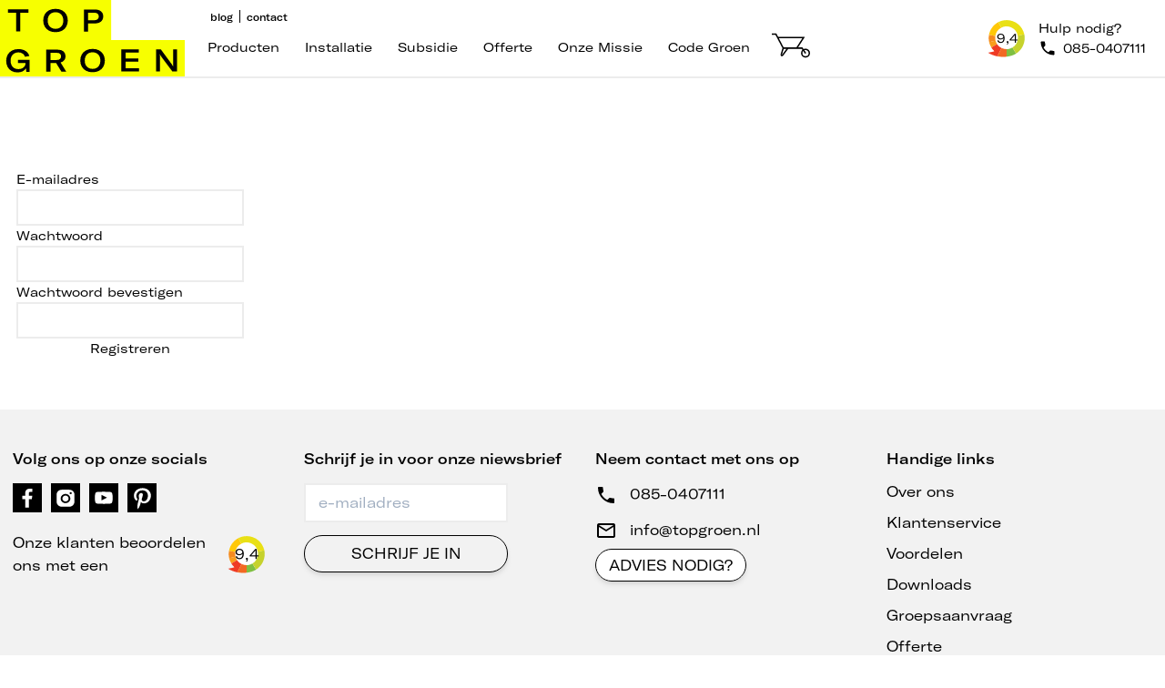

--- FILE ---
content_type: text/html; charset=utf-8
request_url: https://www.topgroen.nl/register
body_size: 35500
content:
<!doctype html>
<html data-n-head-ssr lang="nl-NL" data-n-head="%7B%22lang%22:%7B%22ssr%22:%22nl-NL%22%7D%7D">
  <head >
    <title>TOPGROEN</title><meta data-n-head="ssr" charset="utf-8"><meta data-n-head="ssr" data-hid="viewport" name="viewport" content="width=device-width, initial-scale=1.0, maximum-scale=1.5, minimum-scale=1.0, user-scalable=no"><meta data-n-head="ssr" data-hid="i18n-og" property="og:locale" content="nl_NL"><meta data-n-head="ssr" data-hid="i18n-og-alt-de-DE" property="og:locale:alternate" content="de_DE"><link data-n-head="ssr" rel="icon" type="image/x-icon" href="/favicon.ico"><link data-n-head="ssr" data-hid="i18n-alt-nl" rel="alternate" href="https://www.topgroen.nl/register" hreflang="nl"><link data-n-head="ssr" data-hid="i18n-alt-nl-NL" rel="alternate" href="https://www.topgroen.nl/register" hreflang="nl-NL"><link data-n-head="ssr" data-hid="i18n-alt-de" rel="alternate" href="https://www.topgroen.nl/register" hreflang="de"><link data-n-head="ssr" data-hid="i18n-alt-de-DE" rel="alternate" href="https://www.topgroen.nl/register" hreflang="de-DE"><link data-n-head="ssr" data-hid="i18n-xd" rel="alternate" href="https://www.topgroen.nl/register" hreflang="x-default"><link data-n-head="ssr" data-hid="i18n-can" rel="canonical" href="https://www.topgroen.nl/register"><script data-n-head="ssr" data-hid="gtm-script">if(!window._gtm_init){window._gtm_init=1;(function(w,n,d,m,e,p){w[d]=(w[d]==1||n[d]=='yes'||n[d]==1||n[m]==1||(w[e]&&w[e].p&&e[e][p]()))?1:0})(window,'navigator','doNotTrack','msDoNotTrack','external','msTrackingProtectionEnabled');(function(w,d,s,l,x,y){w[l]=w[l]||[];w[l].push({'gtm.start':new Date().getTime(),event:'gtm.js'});w[x]={};w._gtm_inject=function(i){if(w.doNotTrack||w[x][i])return;w[x][i]=1;var f=d.getElementsByTagName(s)[0],j=d.createElement(s);j.defer=true;j.src='https://www.googletagmanager.com/gtm.js?id='+i;f.parentNode.insertBefore(j,f);};w[y]('GTM-TXL9KMN')})(window,document,'script','dataLayer','_gtm_ids','_gtm_inject')}</script><link rel="modulepreload" href="/_nuxt/819dd44.modern.js" as="script"><link rel="modulepreload" href="/_nuxt/b9422da.modern.js" as="script"><link rel="modulepreload" href="/_nuxt/84fe918.modern.js" as="script"><link rel="modulepreload" href="/_nuxt/4277300.modern.js" as="script"><link rel="modulepreload" href="/_nuxt/689ddcc.modern.js" as="script"><style data-vue-ssr-id="3b78cda6:0 381d852b:0 cc3168d2:0 70871123:0 4f7f57d2:0 2a95ee63:0 3e71959e:0 6a457604:0 52d140f8:0 6b000123:0">/*! normalize.css v8.0.1 | MIT License | github.com/necolas/normalize.css */html{line-height:1.15;-webkit-text-size-adjust:100%}body{margin:0}main{display:block}h1{font-size:2em;margin:.67em 0}hr{box-sizing:content-box;height:0;overflow:visible}pre{font-family:monospace,monospace;font-size:1em}a{background-color:transparent}abbr[title]{border-bottom:none;text-decoration:underline;-webkit-text-decoration:underline dotted;text-decoration:underline dotted}b,strong{font-weight:bolder}code,kbd,samp{font-family:monospace,monospace;font-size:1em}small{font-size:80%}sub,sup{font-size:75%;line-height:0;position:relative;vertical-align:baseline}sub{bottom:-.25em}sup{top:-.5em}img{border-style:none}button,input,optgroup,select,textarea{font-family:inherit;font-size:100%;line-height:1.15;margin:0}button,input{overflow:visible}button,select{text-transform:none}[type=button],[type=reset],[type=submit],button{-webkit-appearance:button}[type=button]::-moz-focus-inner,[type=reset]::-moz-focus-inner,[type=submit]::-moz-focus-inner,button::-moz-focus-inner{border-style:none;padding:0}[type=button]:-moz-focusring,[type=reset]:-moz-focusring,[type=submit]:-moz-focusring,button:-moz-focusring{outline:1px dotted ButtonText}fieldset{padding:.35em .75em .625em}legend{box-sizing:border-box;color:inherit;display:table;max-width:100%;padding:0;white-space:normal}progress{vertical-align:baseline}textarea{overflow:auto}[type=checkbox],[type=radio]{box-sizing:border-box;padding:0}[type=number]::-webkit-inner-spin-button,[type=number]::-webkit-outer-spin-button{height:auto}[type=search]{-webkit-appearance:textfield;outline-offset:-2px}[type=search]::-webkit-search-decoration{-webkit-appearance:none}::-webkit-file-upload-button{-webkit-appearance:button;font:inherit}details{display:block}summary{display:list-item}[hidden],template{display:none}blockquote,dd,dl,figure,h1,h2,h3,h4,h5,h6,hr,p,pre{margin:0}button{background-color:transparent;background-image:none}button:focus{outline:1px dotted;outline:5px auto -webkit-focus-ring-color}fieldset,ol,ul{margin:0;padding:0}ol,ul{list-style:none}html{font-family:system-ui,-apple-system,Segoe UI,Roboto,Ubuntu,Cantarell,Noto Sans,sans-serif,BlinkMacSystemFont,"Segoe UI","Helvetica Neue",Arial,"Noto Sans","Apple Color Emoji","Segoe UI Emoji","Segoe UI Symbol","Noto Color Emoji";line-height:1.5}*,:after,:before{box-sizing:border-box;border:0 solid}hr{border-top-width:1px}img{border-style:solid}textarea{resize:vertical}input::-moz-placeholder,textarea::-moz-placeholder{color:#a0aec0}input:-ms-input-placeholder,textarea:-ms-input-placeholder{color:#a0aec0}input::placeholder,textarea::placeholder{color:#a0aec0}[role=button],button{cursor:pointer}table{border-collapse:collapse}h1,h2,h3,h4,h5,h6{font-size:inherit;font-weight:inherit}a{color:inherit;text-decoration:inherit}button,input,optgroup,select,textarea{padding:0;line-height:inherit;color:inherit}code,kbd,pre,samp{font-family:SFMono-Regular,Menlo,Monaco,Consolas,"Liberation Mono","Courier New",monospace}audio,canvas,embed,iframe,img,object,svg,video{display:block;vertical-align:middle}img,video{max-width:100%;height:auto}.container{width:100%}@media (min-width:640px){.container{max-width:640px}}@media (min-width:1024px){.container{max-width:1024px}}@media (min-width:1280px){.container{max-width:1280px}}.border-transparent{border-color:transparent}.font-body,body,html{line-height:1.625}h1,h2,h3,h4,h5,h6{font-weight:700}h1{font-size:1.5rem;text-transform:uppercase}h2{font-size:1.25rem}h3{font-size:1.125rem}@media only screen and (min-width:1024px){h1{font-size:1.875rem}h2{font-size:1.5rem}h3{font-size:1.25rem}}@media only screen and (min-width:1280px){h1{font-size:2.25rem}h2{font-size:1.875rem}h3{font-size:1.5rem}}input{padding:.5rem 1rem;--border-opacity:1;border:2px solid #ececec;border-color:rgba(236,236,236,var(--border-opacity));--bg-opacity:1;background-color:#fff;background-color:rgba(255,255,255,var(--bg-opacity))}input:focus{--border-opacity:1;border-color:#000;border-color:rgba(0,0,0,var(--border-opacity));outline:2px solid transparent;outline-offset:2px}input:disabled{--bg-opacity:1;background-color:#ececec;background-color:rgba(236,236,236,var(--bg-opacity))}.tool-btn{height:3rem;display:flex;align-items:center;justify-content:center;cursor:pointer;border-width:1px;border-color:transparent;min-width:3rem}.tool-btn:not([disabled]):hover{--border-opacity:1;border-color:#000;border-color:rgba(0,0,0,var(--border-opacity));--bg-opacity:1;background-color:#f7ff00;background-color:rgba(247,255,0,var(--bg-opacity))}.tool-btn:disabled{--text-opacity:1;color:#ececec;color:rgba(236,236,236,var(--text-opacity))}.tpg-icon{width:auto;height:auto;stroke:currentColor;stroke-width:2;stroke-linecap:round;stroke-linejoin:round;fill:none}.btn{padding:.5rem 1rem;--border-opacity:1;border:1px solid #000;border-color:rgba(0,0,0,var(--border-opacity));--bg-opacity:1;background-color:#fff;background-color:rgba(255,255,255,var(--bg-opacity));border-radius:9999px;box-shadow:0 4px 6px -1px rgba(0,0,0,.1),0 2px 4px -1px rgba(0,0,0,.06)}.btn:hover{--bg-opacity:1;background-color:#f7ff00;background-color:rgba(247,255,0,var(--bg-opacity))}.btn:disabled{--bg-opacity:1;background-color:#f2f2f2;background-color:rgba(242,242,242,var(--bg-opacity));cursor:default}.btn:disabled,.btn:disabled:hover{--text-opacity:1;color:#000;color:rgba(0,0,0,var(--text-opacity));transition:none;transform:none}.btn:disabled:hover:before{transition:none;transform:none;background-color:transparent}.property-header{padding-bottom:.5rem;--border-opacity:1;border-color:#000;border-bottom:1px;border-color:rgba(0,0,0,var(--border-opacity));border-style:solid;display:flex;flex-direction:column}.property-header .title{font-weight:700}.property-header .explanation{font-size:.875rem;font-style:italic}.btn-icon{justify-content:space-between}.btn-icon,.btn-icon i,.btn-icon svg{display:inline-flex;align-items:center}.btn-icon i,.btn-icon svg{height:1.5rem;width:1.5rem;margin-left:1rem}.checkbox{padding:0;margin:0;width:2rem;height:2rem;display:inline-block;position:relative;cursor:pointer;-webkit-appearance:none;-moz-appearance:none;appearance:none;--border-opacity:1;border:2px solid #ececec;border-color:rgba(236,236,236,var(--border-opacity))}.checkbox:disabled,.checkbox:disabled:checked{cursor:default;--bg-opacity:1;background-color:#ececec;background-color:rgba(236,236,236,var(--bg-opacity))}.checkbox:checked{--bg-opacity:1;background-color:#f7ff00;background-color:rgba(247,255,0,var(--bg-opacity));--border-opacity:1;border-color:#000;border-color:rgba(0,0,0,var(--border-opacity));background-image:url(/icons/check.svg);background-size:contain;background-position:50%;background-repeat:no-repeat}.tpg-page{min-height:55vh}.review-icon{display:inline-flex;align-items:center;justify-content:center;padding:.75rem;background:url(https://www.kiyoh.com/assets/kiyoh/images/kv_shape.svg) 50% 50% no-repeat}a.tpg-link{text-decoration:underline;cursor:pointer}a.tpg-link:hover{--bg-opacity:1;background-color:#f7ff00;background-color:rgba(247,255,0,var(--bg-opacity))}.html-viewer a{text-decoration:underline}.html-viewer a:hover{--bg-opacity:1;background-color:#f7ff00;background-color:rgba(247,255,0,var(--bg-opacity))}.html-viewer p{margin-bottom:.5rem}.html-viewer p:last-child{margin-bottom:0}.html-viewer ol{list-style:none;list-style-position:outside;counter-reset:tpg-counter}.html-viewer ol li{counter-increment:tpg-counter;position:relative;margin-left:2rem}.html-viewer ol li:before{content:counter(tpg-counter);background-color:#f7ff00;color:#000;position:absolute;border:1px solid #000;border-radius:.75rem;left:-2rem;width:1.5rem;height:1.5rem;display:inline-flex;align-items:center;justify-content:center}.html-viewer h4{--bg-opacity:1;background-color:#f7ff00;background-color:rgba(247,255,0,var(--bg-opacity));width:-webkit-fit-content;width:-moz-fit-content;width:fit-content}@media(min-width:1024px){.tpg-hover{border-width:1px;border-color:transparent}.blog-card,.cs-card,.product-card,.tpg-hover{transition:all .1s ease-out;transform:scale(1)}.blog-card:hover,.cs-card:hover,.product-card:hover,.tpg-hover:hover{box-shadow:0 10px 15px -3px rgba(0,0,0,.1),0 4px 6px -2px rgba(0,0,0,.05);--border-opacity:1;border-color:#ececec;border-color:rgba(236,236,236,var(--border-opacity));transform:scale(1.025)}}.bg-yellow{--bg-opacity:1;background-color:#f7ff00;background-color:rgba(247,255,0,var(--bg-opacity))}.bg-white{--bg-opacity:1;background-color:#fff;background-color:rgba(255,255,255,var(--bg-opacity))}.bg-gray{--bg-opacity:1;background-color:#ececec;background-color:rgba(236,236,236,var(--bg-opacity))}.bg-light-gray{--bg-opacity:1;background-color:#f2f2f2;background-color:rgba(242,242,242,var(--bg-opacity))}.bg-black{--bg-opacity:1;background-color:#000;background-color:rgba(0,0,0,var(--bg-opacity))}.bg-red{--bg-opacity:1;background-color:#f14646;background-color:rgba(241,70,70,var(--bg-opacity))}.hover\:bg-yellow:hover{--bg-opacity:1;background-color:#f7ff00;background-color:rgba(247,255,0,var(--bg-opacity))}.hover\:bg-gray:hover{--bg-opacity:1;background-color:#ececec;background-color:rgba(236,236,236,var(--bg-opacity))}.bg-opacity-10{--bg-opacity:0.10}.bg-opacity-25{--bg-opacity:0.25}.bg-opacity-30{--bg-opacity:0.30}.border-collapse{border-collapse:collapse}.border-white{--border-opacity:1;border-color:#fff;border-color:rgba(255,255,255,var(--border-opacity))}.border-gray{--border-opacity:1;border-color:#ececec;border-color:rgba(236,236,236,var(--border-opacity))}.border-black{--border-opacity:1;border-color:#000;border-color:rgba(0,0,0,var(--border-opacity))}.border-red{--border-opacity:1;border-color:#f14646;border-color:rgba(241,70,70,var(--border-opacity))}.hover\:border-gray:hover{--border-opacity:1;border-color:#ececec;border-color:rgba(236,236,236,var(--border-opacity))}.hover\:border-black:hover{--border-opacity:1;border-color:#000;border-color:rgba(0,0,0,var(--border-opacity))}.rounded-none{border-radius:0}.rounded-full{border-radius:9999px}.rounded-t{border-top-left-radius:.25rem;border-top-right-radius:.25rem}.border-solid{border-style:solid}.border-none{border-style:none}.border-0{border-width:0}.border-2{border-width:2px}.border{border-width:1px}.border-t-2{border-top-width:2px}.border-r-2{border-right-width:2px}.border-b-2{border-bottom-width:2px}.border-l-2{border-left-width:2px}.border-t{border-top-width:1px}.border-r{border-right-width:1px}.border-b{border-bottom-width:1px}.border-l{border-left-width:1px}.cursor-default{cursor:default}.cursor-pointer{cursor:pointer}.block{display:block}.inline-block{display:inline-block}.flex{display:flex}.inline-flex{display:inline-flex}.table{display:table}.grid{display:grid}.hidden{display:none}.flex-row{flex-direction:row}.flex-row-reverse{flex-direction:row-reverse}.flex-col{flex-direction:column}.flex-col-reverse{flex-direction:column-reverse}.flex-wrap{flex-wrap:wrap}.items-start{align-items:flex-start}.items-end{align-items:flex-end}.items-center{align-items:center}.self-start{align-self:flex-start}.self-end{align-self:flex-end}.self-center{align-self:center}.justify-start{justify-content:flex-start}.justify-end{justify-content:flex-end}.justify-center{justify-content:center}.justify-between{justify-content:space-between}.justify-self-end{justify-self:end}.flex-1{flex:1 1 0%}.flex-none{flex:none}.flex-grow{flex-grow:1}.float-right{float:right}.float-left{float:left}.font-body{font-family:GTAmerica,sans-serif}.font-normal{font-weight:400}.font-bold{font-weight:700}.h-1{height:.25rem}.h-4{height:1rem}.h-6{height:1.5rem}.h-8{height:2rem}.h-10{height:2.5rem}.h-12{height:3rem}.h-16{height:4rem}.h-24{height:6rem}.h-auto{height:auto}.h-full{height:100%}.h-screen{height:100vh}.text-xs{font-size:.75rem}.text-sm{font-size:.875rem}.text-base{font-size:1rem}.text-lg{font-size:1.125rem}.text-xl{font-size:1.25rem}.text-2xl{font-size:1.5rem}.text-4xl{font-size:2.25rem}.leading-none{line-height:1}.leading-snug{line-height:1.375}.list-none{list-style-type:none}.m-1{margin:.25rem}.m-4{margin:1rem}.m-auto{margin:auto}.my-1{margin-top:.25rem;margin-bottom:.25rem}.mx-1{margin-left:.25rem;margin-right:.25rem}.my-2{margin-top:.5rem;margin-bottom:.5rem}.mx-2{margin-left:.5rem;margin-right:.5rem}.my-4{margin-top:1rem;margin-bottom:1rem}.mx-4{margin-left:1rem;margin-right:1rem}.my-6{margin-top:1.5rem;margin-bottom:1.5rem}.mx-auto{margin-left:auto;margin-right:auto}.-mx-2{margin-left:-.5rem;margin-right:-.5rem}.-mx-4{margin-left:-1rem;margin-right:-1rem}.ml-0{margin-left:0}.mt-1{margin-top:.25rem}.mb-1{margin-bottom:.25rem}.ml-1{margin-left:.25rem}.mt-2{margin-top:.5rem}.mr-2{margin-right:.5rem}.mb-2{margin-bottom:.5rem}.ml-2{margin-left:.5rem}.mt-3{margin-top:.75rem}.mt-4{margin-top:1rem}.mr-4{margin-right:1rem}.mb-4{margin-bottom:1rem}.ml-4{margin-left:1rem}.mt-6{margin-top:1.5rem}.mr-6{margin-right:1.5rem}.mb-6{margin-bottom:1.5rem}.mt-8{margin-top:2rem}.mb-8{margin-bottom:2rem}.mt-10{margin-top:2.5rem}.mb-12{margin-bottom:3rem}.mt-16{margin-top:4rem}.ml-24{margin-left:6rem}.ml-auto{margin-left:auto}.-mt-2{margin-top:-.5rem}.-ml-4{margin-left:-1rem}.max-h-full{max-height:100%}.max-w-xl{max-width:36rem}.max-w-full{max-width:100%}.max-w-1\/5{max-width:20%}.min-h-full{min-height:100%}.object-contain{-o-object-fit:contain;object-fit:contain}.object-cover{-o-object-fit:cover;object-fit:cover}.opacity-50{opacity:.5}.opacity-100{opacity:1}.outline-none{outline:2px solid transparent;outline-offset:2px}.overflow-auto{overflow:auto}.overflow-hidden{overflow:hidden}.overflow-y-auto{overflow-y:auto}.p-0{padding:0}.p-1{padding:.25rem}.p-2{padding:.5rem}.p-4{padding:1rem}.p-6{padding:1.5rem}.p-8{padding:2rem}.py-1{padding-top:.25rem;padding-bottom:.25rem}.px-1{padding-left:.25rem;padding-right:.25rem}.py-2{padding-top:.5rem;padding-bottom:.5rem}.px-2{padding-left:.5rem;padding-right:.5rem}.py-4{padding-top:1rem;padding-bottom:1rem}.px-4{padding-left:1rem;padding-right:1rem}.px-6{padding-left:1.5rem;padding-right:1.5rem}.py-12{padding-top:3rem;padding-bottom:3rem}.pb-0{padding-bottom:0}.pb-1{padding-bottom:.25rem}.pl-1{padding-left:.25rem}.pr-2{padding-right:.5rem}.pb-2{padding-bottom:.5rem}.pl-2{padding-left:.5rem}.pt-4{padding-top:1rem}.pr-4{padding-right:1rem}.pb-4{padding-bottom:1rem}.pl-4{padding-left:1rem}.pr-6{padding-right:1.5rem}.pl-6{padding-left:1.5rem}.pt-8{padding-top:2rem}.pb-8{padding-bottom:2rem}.pl-10{padding-left:2.5rem}.pr-16{padding-right:4rem}.pb-16{padding-bottom:4rem}.fixed{position:fixed}.absolute{position:absolute}.relative{position:relative}.sticky{position:sticky}.top-0{top:0}.bottom-0{bottom:0}.left-0{left:0}.shadow-md{box-shadow:0 4px 6px -1px rgba(0,0,0,.1),0 2px 4px -1px rgba(0,0,0,.06)}.hover\:shadow-lg:hover,.shadow-lg{box-shadow:0 10px 15px -3px rgba(0,0,0,.1),0 4px 6px -2px rgba(0,0,0,.05)}.hover\:shadow-xl:hover{box-shadow:0 20px 25px -5px rgba(0,0,0,.1),0 10px 10px -5px rgba(0,0,0,.04)}.text-left{text-align:left}.text-center{text-align:center}.text-right{text-align:right}.text-white{--text-opacity:1;color:#fff;color:rgba(255,255,255,var(--text-opacity))}.text-black{--text-opacity:1;color:#000;color:rgba(0,0,0,var(--text-opacity))}.text-red{--text-opacity:1;color:#f14646;color:rgba(241,70,70,var(--text-opacity))}.hover\:text-black:hover{--text-opacity:1;color:#000;color:rgba(0,0,0,var(--text-opacity))}.hover\:text-red:hover{--text-opacity:1;color:#f14646;color:rgba(241,70,70,var(--text-opacity))}.text-opacity-50{--text-opacity:0.50}.italic{font-style:italic}.uppercase{text-transform:uppercase}.lowercase{text-transform:lowercase}.capitalize{text-transform:capitalize}.normal-case{text-transform:none}.underline{text-decoration:underline}.line-through{text-decoration:line-through}.hover\:underline:hover{text-decoration:underline}.align-top{vertical-align:top}.whitespace-no-wrap{white-space:nowrap}.whitespace-pre{white-space:pre}.w-1{width:.25rem}.w-6{width:1.5rem}.w-8{width:2rem}.w-10{width:2.5rem}.w-12{width:3rem}.w-16{width:4rem}.w-20{width:5rem}.w-24{width:6rem}.w-32{width:8rem}.w-64{width:16rem}.w-auto{width:auto}.w-1\/2{width:50%}.w-1\/3{width:33.333333%}.w-1\/4{width:25%}.w-1\/5{width:20%}.w-full{width:100%}.w-screen{width:100vw}.w-1\/10{width:10%}.w-4\/10{width:40%}.z-0{z-index:0}.z-10{z-index:10}.z-20{z-index:20}.z-30{z-index:30}.z-40{z-index:40}.z-50{z-index:50}.transform{--transform-translate-x:0;--transform-translate-y:0;--transform-rotate:0;--transform-skew-x:0;--transform-skew-y:0;--transform-scale-x:1;--transform-scale-y:1;transform:translateX(var(--transform-translate-x)) translateY(var(--transform-translate-y)) rotate(var(--transform-rotate)) skewX(var(--transform-skew-x)) skewY(var(--transform-skew-y)) scaleX(var(--transform-scale-x)) scaleY(var(--transform-scale-y))}.transition{transition-property:background-color,border-color,color,fill,stroke,opacity,box-shadow,transform}@-webkit-keyframes spin{to{transform:rotate(1turn)}}@keyframes spin{to{transform:rotate(1turn)}}@-webkit-keyframes ping{75%,to{transform:scale(2);opacity:0}}@keyframes ping{75%,to{transform:scale(2);opacity:0}}@-webkit-keyframes pulse{50%{opacity:.5}}@keyframes pulse{50%{opacity:.5}}@-webkit-keyframes bounce{0%,to{transform:translateY(-25%);-webkit-animation-timing-function:cubic-bezier(.8,0,1,1);animation-timing-function:cubic-bezier(.8,0,1,1)}50%{transform:none;-webkit-animation-timing-function:cubic-bezier(0,0,.2,1);animation-timing-function:cubic-bezier(0,0,.2,1)}}@keyframes bounce{0%,to{transform:translateY(-25%);-webkit-animation-timing-function:cubic-bezier(.8,0,1,1);animation-timing-function:cubic-bezier(.8,0,1,1)}50%{transform:none;-webkit-animation-timing-function:cubic-bezier(0,0,.2,1);animation-timing-function:cubic-bezier(0,0,.2,1)}}.border-black-10{border-color:rgba(0,0,0,.1)}@media (min-width:640px){.tablet\:container{width:100%}}@media (min-width:640px) and (min-width:640px){.tablet\:container{max-width:640px}}@media (min-width:640px) and (min-width:1024px){.tablet\:container{max-width:1024px}}@media (min-width:640px) and (min-width:1280px){.tablet\:container{max-width:1280px}}@media (min-width:640px){.tablet\:bg-yellow{--bg-opacity:1;background-color:#f7ff00;background-color:rgba(247,255,0,var(--bg-opacity))}.tablet\:border-gray{--border-opacity:1;border-color:#ececec;border-color:rgba(236,236,236,var(--border-opacity))}.tablet\:border-0{border-width:0}.tablet\:border-2{border-width:2px}.tablet\:block{display:block}.tablet\:flex{display:flex}.tablet\:inline-flex{display:inline-flex}.tablet\:hidden{display:none}.tablet\:flex-row{flex-direction:row}.tablet\:flex-row-reverse{flex-direction:row-reverse}.tablet\:flex-col{flex-direction:column}.tablet\:flex-wrap{flex-wrap:wrap}.tablet\:items-center{align-items:center}.tablet\:items-stretch{align-items:stretch}.tablet\:justify-start{justify-content:flex-start}.tablet\:justify-end{justify-content:flex-end}.tablet\:justify-between{justify-content:space-between}.tablet\:flex-1{flex:1 1 0%}.tablet\:float-right{float:right}.tablet\:float-left{float:left}.tablet\:h-full{height:100%}.tablet\:text-base{font-size:1rem}.tablet\:text-lg{font-size:1.125rem}.tablet\:leading-normal{line-height:1.5}.tablet\:mx-0{margin-left:0;margin-right:0}.tablet\:mt-0{margin-top:0}.tablet\:mb-0{margin-bottom:0}.tablet\:mt-2{margin-top:.5rem}.tablet\:mb-2{margin-bottom:.5rem}.tablet\:ml-2{margin-left:.5rem}.tablet\:mr-4{margin-right:1rem}.tablet\:mb-4{margin-bottom:1rem}.tablet\:ml-4{margin-left:1rem}.tablet\:mt-8{margin-top:2rem}.tablet\:mb-8{margin-bottom:2rem}.tablet\:ml-32{margin-left:8rem}.tablet\:-mt-4{margin-top:-1rem}.tablet\:max-h-full{max-height:100%}.tablet\:max-w-1\/2{max-width:50%}.tablet\:min-h-1\/8vw{min-height:12.5vw}.tablet\:min-w-1\/3{min-width:33.333333%}.tablet\:p-4{padding:1rem}.tablet\:p-8{padding:2rem}.tablet\:py-1{padding-top:.25rem;padding-bottom:.25rem}.tablet\:px-1{padding-left:.25rem;padding-right:.25rem}.tablet\:py-2{padding-top:.5rem;padding-bottom:.5rem}.tablet\:px-4{padding-left:1rem;padding-right:1rem}.tablet\:py-12{padding-top:3rem;padding-bottom:3rem}.tablet\:pr-0{padding-right:0}.tablet\:pb-0{padding-bottom:0}.tablet\:pr-4{padding-right:1rem}.tablet\:pb-4{padding-bottom:1rem}.tablet\:pl-4{padding-left:1rem}.tablet\:pl-6{padding-left:1.5rem}.tablet\:pr-8{padding-right:2rem}.tablet\:absolute{position:absolute}.tablet\:sticky{position:sticky}.tablet\:w-auto{width:auto}.tablet\:w-1\/2{width:50%}.tablet\:w-1\/3{width:33.333333%}.tablet\:w-1\/4{width:25%}.tablet\:w-full{width:100%}.tablet\:w-1\/8{width:12.5%}}@media (min-width:1024px){.laptop\:container{width:100%}}@media (min-width:1024px) and (min-width:640px){.laptop\:container{max-width:640px}}@media (min-width:1024px) and (min-width:1024px){.laptop\:container{max-width:1024px}}@media (min-width:1024px) and (min-width:1280px){.laptop\:container{max-width:1280px}}@media (min-width:1024px){.laptop\:border-2{border-width:2px}.laptop\:border-r-2{border-right-width:2px}.laptop\:block{display:block}.laptop\:flex{display:flex}.laptop\:hidden{display:none}.laptop\:flex-row{flex-direction:row}.laptop\:justify-end{justify-content:flex-end}.laptop\:flex-1{flex:1 1 0%}.laptop\:h-24{height:6rem}.laptop\:h-64{height:16rem}.laptop\:text-base{font-size:1rem}.laptop\:mx-2{margin-left:.5rem;margin-right:.5rem}.laptop\:my-8{margin-top:2rem;margin-bottom:2rem}.laptop\:-mx-4{margin-left:-1rem;margin-right:-1rem}.laptop\:mt-0{margin-top:0}.laptop\:mb-0{margin-bottom:0}.laptop\:mt-1{margin-top:.25rem}.laptop\:mr-2{margin-right:.5rem}.laptop\:mb-2{margin-bottom:.5rem}.laptop\:mr-4{margin-right:1rem}.laptop\:mt-6{margin-top:1.5rem}.laptop\:mt-8{margin-top:2rem}.laptop\:mb-8{margin-bottom:2rem}.laptop\:ml-auto{margin-left:auto}.laptop\:max-w-1\/3{max-width:33.333333%}.laptop\:min-h-1\/10vw{min-height:10vw}.laptop\:min-w-1\/5{min-width:20%}.laptop\:px-2{padding-left:.5rem;padding-right:.5rem}.laptop\:px-4{padding-left:1rem;padding-right:1rem}.laptop\:pr-0{padding-right:0}.laptop\:pb-0{padding-bottom:0}.laptop\:pr-4{padding-right:1rem}.laptop\:pl-4{padding-left:1rem}.laptop\:pr-8{padding-right:2rem}.laptop\:pt-16{padding-top:4rem}.laptop\:pr-24{padding-right:6rem}.laptop\:absolute{position:absolute}.laptop\:top-0{top:0}.laptop\:left-0{left:0}.laptop\:w-auto{width:auto}.laptop\:w-1\/2{width:50%}.laptop\:w-1\/3{width:33.333333%}.laptop\:w-2\/3{width:66.666667%}.laptop\:w-1\/4{width:25%}.laptop\:w-3\/4{width:75%}.laptop\:w-1\/5{width:20%}.laptop\:w-2\/5{width:40%}.laptop\:w-1\/6{width:16.666667%}.laptop\:w-full{width:100%}.laptop\:w-1\/10{width:10%}}@media (min-width:1280px){.desktop\:container{width:100%}}@media (min-width:1280px) and (min-width:640px){.desktop\:container{max-width:640px}}@media (min-width:1280px) and (min-width:1024px){.desktop\:container{max-width:1024px}}@media (min-width:1280px) and (min-width:1280px){.desktop\:container{max-width:1280px}}
:root{--scrollbar-width:15px}@font-face{font-family:"GTAmerica";src:url(/_nuxt/fonts/gt-america-regular.a14998e.woff2) format("woff2"),url(/_nuxt/fonts/gt-america-regular.fe3fe67.woff) format("woff");font-weight:400;font-style:normal}@font-face{font-family:"GTAmerica";src:url(/_nuxt/fonts/gt-america-medium.47fdfbc.woff2) format("woff2"),url(/_nuxt/fonts/gt-america-medium.0444e71.woff) format("woff");font-weight:700;font-style:normal}#__layout,#__nuxt,body,html{font-size:14px;width:100%;height:100%}.page-enter-active,.page-leave-active{transition:opacity .5s}.page-enter,.page-leave-active{opacity:0}div.cc-revoke{display:none}@media only screen and (min-width:640px){.container-left,.container-right{width:calc(50vw - 327.5px);width:calc(50vw - 320px - var(--scrollbar-width)/2)}}@media only screen and (min-width:1024px){.container-left,.container-right{width:calc(50vw - 519.5px);width:calc(50vw - 512px - var(--scrollbar-width)/2)}}@media only screen and (min-width:1280px){.container-left,.container-right{width:calc(50vw - 647.5px);width:calc(50vw - 640px - var(--scrollbar-width)/2)}}.vdp-datepicker .vdp-datepicker__calendar .cell.day.selected,.vdp-datepicker .vdp-datepicker__calendar .cell.month.selected,.vdp-datepicker .vdp-datepicker__calendar .cell.year.selected{background-color:#f7ff00;border:1px solid #000}.vdp-datepicker .vdp-datepicker__calendar .cell:not(.blank):not(.disabled):not(.selected).day:hover,.vdp-datepicker .vdp-datepicker__calendar .cell:not(.blank):not(.disabled):not(.selected).month:hover,.vdp-datepicker .vdp-datepicker__calendar .cell:not(.blank):not(.disabled):not(.selected).year:hover{border:none;background-color:#f7ff00}.v-select{position:relative;font-family:inherit}.v-select,.v-select *{box-sizing:border-box}@-webkit-keyframes vSelectSpinner{0%{transform:rotate(0deg)}to{transform:rotate(1turn)}}@keyframes vSelectSpinner{0%{transform:rotate(0deg)}to{transform:rotate(1turn)}}.vs__fade-enter-active,.vs__fade-leave-active{pointer-events:none;transition:opacity .15s cubic-bezier(1,.5,.8,1)}.vs__fade-enter,.vs__fade-leave-to{opacity:0}.vs--disabled .vs__clear,.vs--disabled .vs__dropdown-toggle,.vs--disabled .vs__open-indicator,.vs--disabled .vs__search,.vs--disabled .vs__selected{cursor:not-allowed;background-color:#f8f8f8}.v-select[dir=rtl] .vs__actions{padding:0 3px 0 6px}.v-select[dir=rtl] .vs__clear{margin-left:6px;margin-right:0}.v-select[dir=rtl] .vs__deselect{margin-left:0;margin-right:2px}.v-select[dir=rtl] .vs__dropdown-menu{text-align:right}.vs__dropdown-toggle{-webkit-appearance:none;-moz-appearance:none;appearance:none;display:flex;padding:0 0 4px;background:none;border:2px solid #ececec;border-radius:0;white-space:normal}.vs__selected-options{display:flex;flex-basis:100%;flex-grow:1;flex-wrap:wrap;padding:0 2px;position:relative}.vs__actions{display:flex;align-items:center;padding:4px 6px 0 3px}.vs--searchable .vs__dropdown-toggle{cursor:text}.vs--unsearchable .vs__dropdown-toggle{cursor:pointer}.vs--open .vs__dropdown-toggle{border-bottom-color:transparent;border-bottom-left-radius:0;border-bottom-right-radius:0}.vs__open-indicator{fill:rgba(60,60,60,.5);transform:scale(1);transition:transform .15s cubic-bezier(1,-.115,.975,.855);transition-timing-function:cubic-bezier(1,-.115,.975,.855)}.vs--open .vs__open-indicator{transform:rotate(180deg) scale(1)}.vs--loading .vs__open-indicator{opacity:0}.vs__clear{fill:rgba(60,60,60,.5);padding:0;border:0;background-color:transparent;cursor:pointer;margin-right:8px}.vs__dropdown-menu{display:block;box-sizing:border-box;position:absolute;top:calc(100% - 2px);left:0;z-index:1000;padding:5px 0;margin:0;width:100%;max-height:350px;min-width:160px;overflow-y:auto;box-shadow:0 3px 6px 0 rgba(0,0,0,.15);border:2px solid #ececec;border-top-style:none;border-radius:0 0 0 0;text-align:left;list-style:none;background:#fff}.vs__no-options{text-align:center}.vs__dropdown-option{line-height:1.42857143;display:block;padding:3px 20px;clear:both;color:#333;white-space:nowrap}.vs__dropdown-option:hover{cursor:pointer}.vs__dropdown-option--highlight{background:#f7ff00;color:#000}.vs__dropdown-option--disabled{background:inherit;color:rgba(60,60,60,.5)}.vs__dropdown-option--disabled:hover{cursor:inherit}.vs__selected{display:flex;align-items:center;background-color:#f0f0f0;border:2px solid #ececec;border-radius:0;color:#333;line-height:1.4;margin:4px 2px 0;padding:0 .25em}.vs__deselect{display:inline-flex;-webkit-appearance:none;-moz-appearance:none;appearance:none;margin-left:4px;padding:0;border:0;cursor:pointer;background:none;fill:rgba(60,60,60,.5);text-shadow:0 1px 0 #fff}.vs--single .vs__selected{background-color:transparent;border-color:transparent}.vs--single.vs--open .vs__selected{position:absolute;opacity:.4}.vs--single.vs--searching .vs__selected{display:none}.vs__search::-webkit-search-cancel-button{display:none}.vs__search::-ms-clear,.vs__search::-webkit-search-decoration,.vs__search::-webkit-search-results-button,.vs__search::-webkit-search-results-decoration{display:none}.vs__search,.vs__search:focus{-webkit-appearance:none;-moz-appearance:none;appearance:none;line-height:1.4;font-size:1em;border:1px solid transparent;border-left:none;outline:none;margin:4px 0 0;padding:0 7px;background:none;box-shadow:none;width:0;max-width:100%;flex-grow:1}.vs__search::-moz-placeholder{color:inherit}.vs__search:-ms-input-placeholder{color:inherit}.vs__search::placeholder{color:inherit}.vs--unsearchable .vs__search{opacity:1}.vs--unsearchable .vs__search:hover{cursor:pointer}.vs--single.vs--searching:not(.vs--open):not(.vs--loading) .vs__search{opacity:.2}.vs__spinner{align-self:center;opacity:0;font-size:5px;text-indent:-9999em;overflow:hidden;border:.9em solid hsla(0,0%,39.2%,.1);border-left-color:rgba(60,60,60,.45);transform:translateZ(0);-webkit-animation:vSelectSpinner 1.1s linear infinite;animation:vSelectSpinner 1.1s linear infinite;transition:opacity .1s}.vs__spinner,.vs__spinner:after{border-radius:50%;width:5em;height:5em}.vs--loading .vs__spinner{opacity:1}.v-select .vs__dropdown-menu{width:-webkit-fit-content;width:-moz-fit-content;width:fit-content}.v-select .vs__dropdown-menu .vs__dropdown-option--highlight{background-color:#fff}.v-select .vs__dropdown-menu .vs__dropdown-option--highlight:hover:not(.vs__dropdown-option--selected){background-color:#ececec}.v-select .vs__dropdown-menu .vs__dropdown-option--selected{background-color:#f7ff00}.v-select.vs--open .vs__selected{position:relative}.v-select .vs__search,.v-select .vs__selected,.v-select .vs__selected-options{padding:0;border:0;margin:0}.v-select .vs__selected-options{margin-right:1rem}.v-select .vs__dropdown-option,.v-select .vs__dropdown-toggle{padding:.5rem 1rem}.vue-modal-resizer{overflow:hidden;width:12px;height:12px;right:0;bottom:0;z-index:9999999;cursor:se-resize}.vue-modal-resizer,.vue-modal-resizer:after{display:block;position:absolute;background:transparent}.vue-modal-resizer:after{content:"";left:0;top:0;width:0;height:0;border-bottom:10px solid #ddd;border-left:10px solid transparent}.vue-modal-resizer.clicked:after{border-bottom:10px solid #369be9}.v--modal-block-scroll{overflow:hidden;width:100vw}.v--modal-overlay{position:fixed;box-sizing:border-box;left:0;top:0;width:100%;height:100vh;background:rgba(0,0,0,.2);z-index:999;opacity:1}.v--modal-overlay.scrollable{height:100%;min-height:100vh;overflow-y:auto;-webkit-overflow-scrolling:touch}.v--modal-overlay .v--modal-background-click{width:100%;min-height:100%;height:auto}.v--modal-overlay .v--modal-box{position:relative;overflow:hidden;box-sizing:border-box}.v--modal-overlay.scrollable .v--modal-box{margin-bottom:2px}.v--modal{background-color:#fff;text-align:left;border-radius:3px;box-shadow:0 20px 60px -2px rgba(27,33,58,.4);padding:0}.v--modal.v--modal-fullscreen{width:100vw;height:100vh;margin:0;left:0;top:0}.v--modal-top-right{display:block;position:absolute;right:0;top:0}.overlay-fade-enter-active,.overlay-fade-leave-active{transition:all .2s}.overlay-fade-enter,.overlay-fade-leave-active{opacity:0}.nice-modal-fade-enter-active,.nice-modal-fade-leave-active{transition:all .4s}.nice-modal-fade-enter,.nice-modal-fade-leave-active{opacity:0;transform:translateY(-20px)}.vue-dialog div{box-sizing:border-box}.vue-dialog .dialog-flex{width:100%;height:100%}.vue-dialog .dialog-content{flex:1 0 auto;width:100%;padding:15px;font-size:14px}.vue-dialog .dialog-c-title{font-weight:600;padding-bottom:15px}.vue-dialog .vue-dialog-buttons{display:flex;flex:0 1 auto;width:100%;border-top:1px solid #eee}.vue-dialog .vue-dialog-buttons-none{width:100%;padding-bottom:15px}.vue-dialog-button{font-size:12px!important;background:transparent;padding:0;margin:0;border:0;cursor:pointer;box-sizing:border-box;line-height:40px;height:40px;color:inherit;font:inherit;outline:none}.vue-dialog-button:hover{background:rgba(0,0,0,.01)}.vue-dialog-button:active{background:rgba(0,0,0,.025)}.vue-dialog-button:not(:first-of-type){border-left:1px solid #eee}.tooltip.popover{font-family:"GTAmerica"}
.nuxt-progress{position:fixed;top:0;left:0;right:0;height:2px;width:0;opacity:1;transition:width .1s,opacity .4s;background-color:#f7ff00;z-index:999999}.nuxt-progress.nuxt-progress-notransition{transition:none}.nuxt-progress-failed{background-color:red}
.main-navigation .logo-spacer{min-width:210px}
.register-page{margin-top:100px;margin-left:18px;display:flex;flex-direction:column;max-width:250px}
footer .footer-logo{max-width:400px}
.socials{display:flex;flex-direction:column;align-items:flex-start}.socials .social-links{display:flex;align-items:center}
.socials-item{width:32px;height:32px;margin-right:10px}.socials-item img{width:100%;height:100%}
.reviews--background[data-v-e1494d6a]{position:absolute;left:50%;top:50%;transform:translate(-50%,-50%);z-index:1;border-radius:50%;width:75%;height:75%;background-color:#fff}.reviews--rating[data-v-e1494d6a]{position:absolute;z-index:2;width:100%;height:100%;display:inline-flex;align-items:center;justify-content:center}
.newsletter{display:flex;flex-direction:column}.newsletter .newsletter-message{margin-top:1.33em}</style>
  </head>
  <body >
    <noscript data-n-head="ssr" data-hid="gtm-noscript" data-pbody="true"><iframe src="https://www.googletagmanager.com/ns.html?id=GTM-TXL9KMN&" height="0" width="0" style="display:none;visibility:hidden" title="gtm"></iframe></noscript><div data-server-rendered="true" id="__nuxt"><!----><div id="__layout"><div id="topgroen" class="main-content font-body text-black min-h-full"><div class="main-navigation sticky top-0 left-0 w-full bg-white z-30 border-b-2 border-gray border-solid"><div class="h-12 flex laptop:h-24 relative"><div class="w-12 flex items-center justify-center border-r border-solid border-black bg-yellow laptop:hidden"><svg style="width:36px;height:36px;"><use xlink:href="/icons/sprite_1.0.svg#menu" stroke="" fill=""></use></svg></div> <div class="flex-1 flex justify-between pr-6 laptop:pr-0 laptop:absolute laptop:top-0 laptop:left-0"><img src="/_nuxt/img/logo.88cd285.svg" class="h-12 laptop:h-24 flex-0 cursor-pointer"> <a href="tel:+31850407111" class="laptop:hidden flex flex-col items-start"><span>Hulp nodig?</span> <div class="flex flex-row items-center leading-snug"><svg class="mr-2" style="width:16px;height:16px;"><use xlink:href="/icons/sprite_1.0.svg#phone" stroke="" fill=""></use></svg> <span>085-0407111</span></div></a> <!----></div> <div class="hidden laptop:block container-left logo-spacer"></div> <div class="hidden laptop:flex container items-center px-4"><div class="flex justify-between items-center w-full -mx-2"><div class="hidden laptop:flex flex-col items-start justify-between px-2"><div class="flex flex-none items-center"><div><a href="/blog" class="whitespace-no-wrap mx-2 hover:bg-yellow text-xs lowercase border-black font-bold">Blog
              </a></div><div class="text-xs border-l border-black h-4"><a href="/contact" class="whitespace-no-wrap mx-2 hover:bg-yellow text-xs lowercase border-black font-bold">Contact
              </a></div></div> <div class="flex flex-none items-center"><div class="mr-6 cursor-pointer whitespace-no-wrap p-1 border-b-2 border-solid hover:bg-yellow capitalize border-transparent">
              Producten
            </div> <a href="/sedumdaken/aanleggen" class="mr-6 whitespace-no-wrap p-1 border-b-2 border-solid hover:bg-yellow capitalize border-transparent">Installatie</a> <a href="/sedumdaken/subsidie" class="mr-6 whitespace-no-wrap p-1 border-b-2 border-solid hover:bg-yellow capitalize border-transparent">Subsidie</a> <a href="/offerte" class="mr-6 whitespace-no-wrap p-1 border-b-2 border-solid hover:bg-yellow capitalize border-transparent">Offerte</a> <a href="/missie" class="mr-6 whitespace-no-wrap p-1 border-b-2 border-solid hover:bg-yellow capitalize border-transparent">Onze missie</a> <a href="/codegroen" class="mr-6 whitespace-no-wrap p-1 border-b-2 border-solid hover:bg-yellow capitalize border-transparent">code groen</a> <!----></div></div> <div class="flex flex-row items-center"><!----> <a href="tel:+31850407111" class="flex flex-col items-start ml-4"><span>Hulp nodig?</span> <div class="flex items-center"><svg class="mr-2" style="width:20px;height:20px;"><use xlink:href="/icons/sprite_1.0.svg#phone" stroke="" fill=""></use></svg> <span>085-0407111</span></div></a></div></div></div> <div class="hidden laptop:block container-right flex-none"></div></div> <div class="absolute w-full bg-black text-white hidden border-b border-white"><div class="container-left logo-spacer"></div> <div class="container flex flex-wrap items-center px-4"><a href="/sedumdaken" class="mr-6 whitespace-no-wrap p-1 my-1 border-b-2 border-solid hover:bg-yellow hover:text-black border-transparent">
        Sedumdaken
      </a><a href="/sedumcassettes" class="mr-6 whitespace-no-wrap p-1 my-1 border-b-2 border-solid hover:bg-yellow hover:text-black border-transparent">
        Sedumcassettes
      </a><a href="/sedummatten" class="mr-6 whitespace-no-wrap p-1 my-1 border-b-2 border-solid hover:bg-yellow hover:text-black border-transparent">
        Sedummatten
      </a><a href="/accessoires" class="mr-6 whitespace-no-wrap p-1 my-1 border-b-2 border-solid hover:bg-yellow hover:text-black border-transparent">
        Accessoires
      </a><a href="/diensten" class="mr-6 whitespace-no-wrap p-1 my-1 border-b-2 border-solid hover:bg-yellow hover:text-black border-transparent">
        Diensten
      </a><a href="/hellend-sedumdak" class="mr-6 whitespace-no-wrap p-1 my-1 border-b-2 border-solid hover:bg-yellow hover:text-black border-transparent">
        Hellend sedumdak
      </a><a href="/zonnepanelen-op-je-groendak" class="mr-6 whitespace-no-wrap p-1 my-1 border-b-2 border-solid hover:bg-yellow hover:text-black border-transparent">
        Zonnepanelen op je groendak
      </a><a href="/regentonnen" class="mr-6 whitespace-no-wrap p-1 my-1 border-b-2 border-solid hover:bg-yellow hover:text-black border-transparent">
        Regentonnen
      </a> </div> <div class="container-right flex-none"></div></div></div> <!----> <div class="register-page"><label for="emailaddress">E-mailadres</label> <input id="emailaddress" value=""> <label for="password">Wachtwoord</label> <input id="password" type="password" value=""> <label for="passwordConfirm">Wachtwoord bevestigen</label> <input id="passwordConfirm" type="password" value=""> <button>Registreren</button> <!----></div> <footer class="bg-light-gray w-full relative pt-8 text-lg mt-16"><div class="container mx-auto p-4"><div class="w-full h-auto flex flex-col"><div class="flex flex-wrap laptop:-mx-4"><div class="w-full laptop:w-1/4 px-4"><div class="socials"><h4 class="normal-case text-lg mb-4">Volg ons op onze socials</h4> <div class="social-links"><a href="https://www.facebook.com/topgroen/" rel="noopener" target="_blank" class="socials-item"><img src="/icons/facebook.svg"></a> <a href="https://www.instagram.com/topgroen/" rel="noopener" target="_blank" class="socials-item"><img src="/icons/instagram.svg"></a> <a href="https://www.youtube.com/channel/UC4fDozfUTSn0ZzR_yFeg_jg" rel="noopener" target="_blank" class="socials-item"><img src="/icons/youtube.svg"></a> <a href="https://nl.pinterest.com/topgroen/" rel="noopener" target="_blank" class="socials-item"><img src="/icons/pinterest.svg"></a></div></div> <div class="flex items-center mt-6"><a href="https://www.kiyoh.com/reviews/1062386/TOPGROEN%2BBV?from=widget&lang=nl" target="_blank" class="flex-1"><h4 class="normal-case text-lg font-normal">
                Onze klanten beoordelen ons met een
              </h4></a> <a href="https://www.kiyoh.com/reviews/1062386/TOPGROEN%2BBV?from=widget&amp;lang=nl" rel="noopener" target="_blank" title="TOPGROEN Reviews" class="relative w-12 h-12 ml-2 tablet:mr-4" data-v-e1494d6a><div class="reviews--background" data-v-e1494d6a></div> <div class="review-icon reviews--rating" data-v-e1494d6a><span data-v-e1494d6a>9,4</span></div></a></div></div> <div class="mt-6 laptop:mt-0 w-full laptop:w-1/4 px-4"><div class="newsletter"><form class="newsletter"><h4 class="normal-case text-lg">
      Schrijf je in voor onze niewsbrief
    </h4> <!----><!----><!----> <button disabled="disabled" type="submit" class="btn w-64"><span>SCHRIJF JE IN</span> <!----></button></form> <!----></div></div> <div class="mt-6 laptop:mt-0 w-full laptop:w-1/4 px-4"><h4 class="mb-4 normal-case text-lg">
            Neem contact met ons op
          </h4> <div class="flex items-center mb-4"><svg class="mr-4" style="width:24px;height:24px;"><use xlink:href="/icons/sprite_1.0.svg#phone" stroke="" fill=""></use></svg> <a href="tel:+31850407111">085-0407111</a></div> <div class="flex items-center mb-4"><svg class="mr-4" style="width:24px;height:24px;"><use xlink:href="/icons/sprite_1.0.svg#mail_outline" stroke="" fill=""></use></svg> <a href="mailto:info@topgroen.nl">
              info@topgroen.nl
            </a></div> <a href="/advies" class="btn uppercase">Advies nodig?</a></div> <div class="
            mt-6
            laptop:mt-0
            w-full
            laptop:w-1/4
            px-4
            flex flex-col
            items-start
          "><h4 class="mb-2 normal-case text-lg">
            Handige links
          </h4> <a href="/overons" class="my-1 border-b-2 hover:bg-yellow border-transparent">Over ons</a><a href="/klantenservice" class="my-1 border-b-2 hover:bg-yellow border-transparent">Klantenservice</a><a href="/voordelen" class="my-1 border-b-2 hover:bg-yellow border-transparent">Voordelen</a><a href="/downloads" class="my-1 border-b-2 hover:bg-yellow border-transparent">Downloads</a><a href="/groepsaanvraag" class="my-1 border-b-2 hover:bg-yellow border-transparent">Groepsaanvraag</a><a href="/offerte" class="my-1 border-b-2 hover:bg-yellow border-transparent">Offerte</a><a href="/sedumdakensubsidie" class="my-1 border-b-2 hover:bg-yellow border-transparent">Subsidie sedumdak aanvragen bij jouw gemeente</a></div></div> <div class="
          mt-4
          pr-16
          tablet:pr-0
          flex flex-wrap
          text-sm
          items-center
          justify-center
        "><div class="flex flex-row items-center"><a href="/klantenservice/algemene-voorwaarden" class="tpg-link"><span>Voorwaarden</span></a> <div class="mx-2 w-1 h-1 bg-black"></div></div><div class="flex flex-row items-center"><a href="/klantenservice/privacybeleid" class="tpg-link"><span>Privacybeleid</span></a> <div class="mx-2 w-1 h-1 bg-black"></div></div><div class="flex flex-row items-center"><a href="/klantenservice/cookies" class="tpg-link"><span>Cookies</span></a> <div class="mx-2 w-1 h-1 bg-black"></div></div><div class="flex flex-row items-center"><a href="/klantenservice/veilig-betalen" class="tpg-link"><span>Veilig betalen</span></a> <div class="mx-2 w-1 h-1 bg-black"></div></div> <span>© 2019-2026 TOPGROEN B.V.</span></div></div></div></footer></div></div></div><script>window.__NUXT__=(function(a,b,c,d,e,f,g,h,i,j,k,l,m,n,o,p,q,r,s,t,u,v,w,x,y,z,A,B,C,D,E,F,G,H,I,J,K,L,M,N,O,P,Q,R,S,T,U,V,W,X,Y,Z,_,$,aa,ab,ac,ad,ae,af,ag,ah,ai,aj,ak,al,am,an,ao,ap,aq,ar,as,at,au){return {layout:"default",data:[{}],fetch:{},error:a,state:{about:{topic:a},admin:{topic:a,userName:c,userId:c,isLoggedIn:b,selectedTab:"overview",selectedMenu:"orders"},advantage:{topic:a,advantages:[]},advice:{topic:a},blog:{overviewModel:a,pageNumber:h,post:a},calculator:{configStep:d,configStepMax:d,configuratorProject:a,favorites:a,loadCount:d,calcCount:d,models:a,priceGroups:[],selectedPolygonId:a,savings:a,isCalculatorActive:b},cart:{selectedPolygon:a,cart:a,isModifyingPolygon:b,configuratorProject:a,dirtyDimensions:b,isBusy:b,selectedItemId:d},category:{category:{Resources:{Title:"rs_label.choose.sedum.product",SaleUnit:"m²",ShowAll:"rs_label.show.all.green.roof.products",CalculateProduct:"rs_label.calculate.green.roof",ComposeProduct:"rs_label.compose.sedum.roof",LedgerRevenue_9:"8030",LedgerRevenue_21:"8040"},Id:r,Name:s,Description:"\u003Ch2\u003EProducten\u003C\u002Fh2\u003E\r\n\u003Cp\u003EWij bieden 7 verschillende sedum dakbedekkingen, allemaal geschikt voor het vergroenen van platte daken. Alle producten zijn inclusief systeem voor bescherming van het dak, afwatering en voeding voor de sedum matten. Kies jouw favoriet en wij helpen je met het berekenen van de juiste hoeveelheden.\u003C\u002Fp\u003E\r\n\u003Cp\u003EVoor houten schuurtjes adviseren wij de Sedum Mix Light. Voor stevigere constructies kun je kiezen voor de Sedum Mix Standaard of de Sedum Mix Trays. Heb je een betonnen dak, dan kun je ook kiezen voor een van de biodiverse matten (Sedum Kruiden, Bees &amp; Butterflies of Wild Flower).\u003C\u002Fp\u003E\r\n\u003Cp\u003E[products]\u003C\u002Fp\u003E\r\n\u003Ch2\u003ERedenen om voor een sedumdak te kiezen\u003C\u002Fh2\u003E\r\n\u003Cp\u003E\u003Cstrong\u003ESedumdaken\u003C\u002Fstrong\u003E worden steeds populairder in Nederland. Je komt ze tegen op daken van bedrijven, in de stad en op het platteland. Het is ook niet vreemd dat steeds meer mensen kiezen voor \u003Cstrong\u003Esedum daken\u003C\u002Fstrong\u003E. Sedum kent talloze voordelen voor de natuur, mens en het milieu. Maar, waar bestaat een \u003Cstrong\u003Esedumdak\u003C\u002Fstrong\u003E eigenlijk uit? En wat is sedum? Lees hier alles over een \u003Cstrong\u003Esedumdak bestellen\u003C\u002Fstrong\u003E.\u003C\u002Fp\u003E\r\n\u003Ch2\u003EWat is sedum?\u003C\u002Fh2\u003E\r\n\u003Cp\u003ESedum is een verzamelnaam voor allerlei vetplantjes die lid zijn van de sedum familie, ook wel vetkruid familie genoemd. Deze plantjes zijn inheems in Nederland, maar komen op een tal van andere plekken in de wereld voor. \u003Cstrong\u003ESedum dakbedekking\u003C\u002Fstrong\u003E is bestand tegen de meest onstuimige weersomstandigheden, zoals extreme droogte en hevige regenval. Hierdoor floreert het plantje op plekken waar andere inheemse planten het niet volhouden. Sedum voelt zich thuis op daken, droge zonnige plekken en in rotstuinen. In haar dikke bladeren verzamelt het vetplantje het overtollige water dat via de wortels wordt opgenomen. Hierdoor kan een \u003Cstrong\u003Esedum dak\u003C\u002Fstrong\u003E lang zonder regen.\u003C\u002Fp\u003E\r\n\u003Ch2\u003ESedum dakbedekking\u003C\u002Fh2\u003E\r\n\u003Cp\u003ESedum dakbedekkingbestaat uit verschillende lagen. Een sedum dak heeft een waterdichte beschermlaag, een drainagelaag, en een substraatlaag. Het oppervlakte bestaat uit de vegetatie van sedumplantjes. Deze lagen zorgen ervoor dat je dak niet beschadigd wordt door de \u003Ca href=\"https:\u002F\u002Fwww.topgroen.nl\u002Fsedumcassettes\"\u003Esedumcassettes\u003C\u002Fa\u003E en dat de sedumplantjes gezond blijven. Niet alle daken hebben dezelfde lagen nodig. Een schuin dak heeft bijvoorbeeld geen drainagelaag nodig, omdat het overtollige water al van zichzelf naar beneden stroomt.\u003C\u002Fp\u003E\r\n\u003Ch2\u003EVoor welke daken is sedum geschikt?\u003C\u002Fh2\u003E\r\n\u003Cp\u003ENiet alle daken zijn geschikt voor een sedum dakbedekking. Er zijn een aantal factoren waar je rekening mee moet houden. Dit zijn de mate van schuinheid en je dakconstructie.\u003C\u002Fp\u003E\r\n\u003Ch3\u003ESchuin of plat dak?\u003C\u002Fh3\u003E\r\n\u003Cp\u003EOp bijna alle platte daken kunnen sedum daken aangelegd worden. Heb je een schuin dak? In de meeste gevallen is dit ook geen probleem. Ga van tevoren goed na hoe schuin je dak precies is. Als je dak tussen de 0 en 45 graden is, kunnensedum dakenaangelegd worden. Als het dak schuiner is dan 35 graden zul je er rekening mee moeten houden dan de sedum cassettes op een speciale manier vastgezet moeten worden, omdat ze anders van je dak af glijden.\u003C\u002Fp\u003E\r\n\u003Ch3\u003EDakconstructie\u003C\u002Fh3\u003E\r\n\u003Cp\u003ESedum dakbedekking is ongeveer even zwaar als een laag dakpannen. Daarom zal in de meeste gevallen je dak het prima houden. Toch is het handig om van tevoren zeker te weten dat je dakconstructie de sedum cassettes kunnen houden, dit geldt ook als je een plat dak hebt. Als je een plat dak hebt, is het ook belangrijk om goed na te gaan of je afwateringssysteem in orde is. Mocht er veel water op je dak blijven staan, kan het zijn dat je sedumplantjes verdrinken of je dak beschadigd raakt.\u003C\u002Fp\u003E\r\n\u003Ch2\u003EDe talloze voordelen van sedum\u003C\u002Fh2\u003E\r\n\u003Cp\u003EEen sedumdak geeft de buurt kleur. De bloemetjes van sedum bloeien in allerlei verschillende kleuren, zoals paars, geel en roze. Maar een \u003Ca href=\"https:\u002F\u002Fwww.topgroen.nl\u002Fgroene-daken\"\u003Egroen dak\u003C\u002Fa\u003E heeft naast haar gezellige uiterlijk nog veel meer te bieden: sedum dakbedekking is goed voor mens, maatschappij en natuur.\u003C\u002Fp\u003E\r\n\u003Ch3\u003EKlimaatvriendelijke dakbedekking\u003C\u002Fh3\u003E\r\n\u003Cp\u003ESedum daken halen CO2 uit de atmosfeer. Op plekken met weinig begroeiing warmt de aarde sneller op. Planten helpen de opwarming tegen te gaan door vocht vast te houden, waardoor het koeler blijft. Sedum daken zorgen ervoor dat de lucht koel blijft in gebieden met weinig vegetatie. Dit is extra prettig in de steden, waar de warmte van de zon in de zomer tot laat vastgehouden wordt door de stenen en het beton.\u003C\u002Fp\u003E\r\n\u003Ch3\u003EBiodiversiteit\u003C\u002Fh3\u003E\r\n\u003Cp\u003EHiernaast is de lokale fauna blij met sedum daken. Sedum dakbedekking is een bron van voedingsstoffen voor nuttige insecten zoals mieren, vlinders, zweefvliegen en kevers. De felgekleurde bloemetjes van sedum produceren nectar en stuifmeel, welke bijen en vlinders aantrekt. Sedum daken zijn daarom nuttig voor de biodiversiteit, die in de afgelopen jaren zo drastisch is afgenomen door toenemende urbanisatie en industrialisatie. Dit geldt natuurlijk voor alle insecten, maar met de bijenstand was het specifiek erg gesteld. En zeg nu eerlijk, meer bijen en vlinders in de buurt vergroot je leefplezier toch?\u003C\u002Fp\u003E\r\n\u003Ch3\u003EOptimaliseer je leefomgeving\u003C\u002Fh3\u003E\r\n\u003Cp\u003ENaast alle voordelen voor de natuur, komen sedum daken ook handig van pas voor jou en je buurt. Ten eerste haalt sedum fijnstof uit de lucht. Het is gebleken dat op plekken waar sedum daken van meer van 30 vierkante meter zijn aangelegd, het percentage fijnstof met 60 procent is afgenomen. Zeker in veel steden is luchtvervuiling een urgent probleem, waardoor de leefbaarheid van een gebied afneemt. Sedum dakbedekking draagt bij aan schone, gezonde lucht. Ten tweede houdt een sedumdak water vast. Naarmate ons klimaat verandert krijgen we steeds meer overlast door extreme regenval. De riolen komen hierdoor in de problemen, doordat het overtollige water niet afgevoerd kan worden. Sedum dakbedekking neemt een grote hoeveelheid water op, en laat dit stukje bij beetje weer los. Hierdoor reguleert het regenval, welke anders direct op de grond terecht zou komen.\u003C\u002Fp\u003E\r\n\u003Ch2\u003EEen sedumdak bestellen\u003C\u002Fh2\u003E\r\n\u003Cp\u003EGenoeg redenen dus om een sedum dak aan te schaffen. Maar, zoals je vast hebt gezien, hangt hier wel een prijskaartje aan. Sedum dakbedekking kun je bij ons kopen tussen de 39,95 en 55,95 per vierkante meter. Je kunt gemakkelijk uitrekenen hoeveel je sedumdak gaat kosten via de tool op onze website. Dit bedrag hoef je zelden helemaal neer te leggen. Bij de meeste gemeenten kun je subsidie aanvragen als je een sedumdak bestellen wilt. De subsidie kan soms wel oplopen tot 75%. Wij bij \u003Ca href=\"https:\u002F\u002Fwww.topgroen.nl\u002F\"\u003ETOPGROEN\u003C\u002Fa\u003E helpen je graag verder met de aanvraag van de subsidie. Wil je een sedumdak bestellen en ben je benieuwd naar de levering? Je nieuwe sedum dak wordt binnen vijf dagen geleverd en wordt bezorgd door een transportbedrijf gespecialiseerd in groene daken.\u003C\u002Fp\u003E\r\n\u003Ch2\u003EVragen en contact\u003C\u002Fh2\u003E\r\n\u003Cp\u003EHeb je vragen over ons aanbod aan sedum daken? Ons team van professionals staat voor je klaar om advies te geven. Zo kun je met een gerust hart een sedumdak bestellen en aan de slag gaan. Wij zijn telefonisch bereikbaar op werkdagen tussen 09:00 en 18:00 op het nummer 085-0407111. Je kunt ons ook altijd mailen via \u003Ca href=\"mailto:info@topgroen.nl\"\u003Einfo@topgroen.nl\u003C\u002Fa\u003E.\u003C\u002Fp\u003E",Image:a,Products:[{Id:24,Name:t,ShortDescription:a,FullDescription:"\u003Ch4\u003EGeschikt voor\u003C\u002Fh4\u003E\r\n\u003Cp\u003ELichtere constructies zoals een houten tuinhuis, schuur, uitbouw of dakkapel.\u003C\u002Fp\u003E\r\n\u003Ch4\u003EOmschrijving\u003C\u002Fh4\u003E\r\n\u003Cp\u003EDe sedummixmat is het meest toegepaste product voor direct-groene sedumdaken. Bij levering is de vegetatiemat altijd voor minimaal 95% begroeid. De TOPGROEN vegetatiematten worden in Nederland gekweekt. De mat bestaat uit zes tot acht verschillende soorten sedum plantjes waardoor deze het gehele jaar mooi groen is. Het vetachtige plantje Sedum is goed in staat om water in het blad op te slaan en kan daarom uitstekend functioneren onder diverse weersomstandigheden. De sedummixmat wordt zowel voor het Sedum Mix Light als het Sedum Mix Standaard systeem gebruikt. \u003C\u002Fp\u003E",AddToCartLink:a,AddToWishlistLink:a,Sku:"SMLS",SeName:"sedum-mix-light",ProductPrice:{OldPrice:a,Price:"From 42,45",PriceValue:42.45,DefaultPrice:"51,95",DisableBuyButton:b,DisableWishlistButton:b,DisableAddToCompareListButton:b},DefaultPictureModel:{Id:d,ImageUrl:"https:\u002F\u002Fapi.topgroen.nl\u002Fimages\u002Fthumbs\u002F0000188_sedum-mix-light_200.jpeg",ThumbImageUrl:a,FullSizeImageUrl:"https:\u002F\u002Fapi.topgroen.nl\u002Fimages\u002Fthumbs\u002F0000188_sedum-mix-light.jpeg",Title:"Show details for Sedum Mix Light",AlternateText:u,Filename:"0000188_0.jpeg",Form:a,CustomProperties:{}},CategoryTemplateKind:d,MainCategorySeName:f,WtCategoryId:g,FromPrice:a,Unit:a},{Id:25,Name:v,ShortDescription:a,FullDescription:"\u003Cp\u003E\u003Cstrong\u003EGeschikt voor\u003C\u002Fstrong\u003E\u003C\u002Fp\u003E\r\n\u003Cp\u003EVrijwel alle wat stevigere constructies zoals een stenen tuinhuis, stevige schuur, uitbouw of garage. Als een volwassen man over het dak kan lopen, is het op zeker geschikt voor de Sedum Mix Standaard.\u003C\u002Fp\u003E\r\n\u003Ch4\u003EOmschrijving\u003C\u002Fh4\u003E\r\n\u003Cp\u003EDe sedummixmat is het meest toegepaste product voor direct-groene sedumdaken. Bij levering is de vegetatiemat altijd voor minimaal 95% begroeid. De TOPGROEN vegetatiematten worden in Nederland gekweekt. De mat bestaat uit zes tot acht verschillende soorten sedum plantjes waardoor deze het gehele jaar mooi groen is. Het vetachtige plantje Sedum is goed in staat om water in het blad op te slaan en kan daarom uitstekend functioneren onder diverse weersomstandigheden. De sedummixmat wordt zowel voor het Sedum Mix Light als het Sedum Mix Standaard systeem gebruikt.\u003C\u002Fp\u003E",AddToCartLink:a,AddToWishlistLink:a,Sku:"SMSS",SeName:"sedum-mix-standaard",ProductPrice:{OldPrice:a,Price:"From 46,45",PriceValue:46.45,DefaultPrice:"56,95",DisableBuyButton:b,DisableWishlistButton:b,DisableAddToCompareListButton:b},DefaultPictureModel:{Id:d,ImageUrl:"https:\u002F\u002Fapi.topgroen.nl\u002Fimages\u002Fthumbs\u002F0000192_sedum-mix-standaard_200.jpeg",ThumbImageUrl:a,FullSizeImageUrl:"https:\u002F\u002Fapi.topgroen.nl\u002Fimages\u002Fthumbs\u002F0000192_sedum-mix-standaard.jpeg",Title:"Show details for Sedum Mix Standaard",AlternateText:u,Filename:"0000192_0.jpeg",Form:a,CustomProperties:{}},CategoryTemplateKind:d,MainCategorySeName:f,WtCategoryId:g,FromPrice:a,Unit:a},{Id:100,Name:"Sedum Mix  light Cassettes",ShortDescription:a,FullDescription:"\u003Ch4\u003EGeschikt voor\u003C\u002Fh4\u003E\r\n\u003Cp\u003EVrijwel alle constructies zoals een tuinhuis, schuur, uitbouw of garage. Als een volwassen persoon over het dak kan lopen, is het op zeker geschikt voor de Sedum Mix Cassettes.\u003C\u002Fp\u003E\r\n\u003Ch4\u003EOmschrijving\u003C\u002Fh4\u003E\r\n\u003Cp class=\"p1\"\u003EDe Sedumt mix light Cassette is een lichtgewicht cassette van gerecylcled polypropyleen begroeid met 6-8 verschillende soorten sedum. De onderzijde van de Cassette is voorzien van wat gaatjes die zorgt voor de afvoer van het regenwater indien de cassette is verzadigd. De combinatie van deze materialen leidt tot optimale groeicondities voor de beplanting. De Sedumplantjes groeien op een speciaal door ontwikkeld substraat. Bij levering is de Sedum mix Cassette altijd voor minimaal 95% begroeid. Het vetachtige plantje Sedum is goed in staat om water in het blad op te slaan en kan daarom uitstekend functioneren onder diverse weersomstandigheden.\u003C\u002Fp\u003E",AddToCartLink:a,AddToWishlistLink:a,Sku:"SMTSL",SeName:"sedum-mix-trays-lichtgewicht",ProductPrice:{OldPrice:a,Price:"From 50,45",PriceValue:50.45,DefaultPrice:"59,95",DisableBuyButton:b,DisableWishlistButton:b,DisableAddToCompareListButton:b},DefaultPictureModel:{Id:d,ImageUrl:"https:\u002F\u002Fapi.topgroen.nl\u002Fimages\u002Fthumbs\u002F0000385_sedum-mix-light-cassettes_200.jpeg",ThumbImageUrl:a,FullSizeImageUrl:"https:\u002F\u002Fapi.topgroen.nl\u002Fimages\u002Fthumbs\u002F0000385_sedum-mix-light-cassettes.jpeg",Title:"Show details for Sedum Mix  light Cassettes",AlternateText:"Picture of Sedum Mix  light Cassettes",Filename:"0000385_0.jpeg",Form:a,CustomProperties:{}},CategoryTemplateKind:d,MainCategorySeName:f,WtCategoryId:g,FromPrice:a,Unit:a},{Id:44,Name:"Sedum Mix Cassettes",ShortDescription:a,FullDescription:"\u003Cp\u003E\u003Cstrong\u003EGeschikt voor\u003C\u002Fstrong\u003E\u003C\u002Fp\u003E\r\n\u003Cp\u003EVrijwel alle wat stevigere constructies zoals een stenen tuinhuis, stevige schuur, uitbouw of garage. Als een volwassen persoon over het dak kan lopen, is het op zeker geschikt voor de Sedum Mix Cassettes.\u003C\u002Fp\u003E\r\n\u003Ch4\u003EOmschrijving\u003C\u002Fh4\u003E\r\n\u003Cp class=\"p1\"\u003EDe Sedum mix Cassette is een cassette van gerecycled HDPE. De onderzijde van de cassette is voorzien van een drainagelaag die zorgt voor de afvoer van het regenwater. De combinatie van deze materialen leidt tot optimale groeicondities voor de beplanting. De voorbegroeide cassette bevatten zes tot acht verschillende soorten Sedum. De Sedumplantjes groeien op een speciaal door ontwikkeld substraat. Bij levering is de Sedum mix cassette altijd voor minimaal 95% begroeid. Het vetachtige plantje Sedum is goed in staat om water in het blad op te slaan en kan daarom uitstekend functioneren onder diverse weersomstandigheden.\u003C\u002Fp\u003E",AddToCartLink:a,AddToWishlistLink:a,Sku:"SMTS",SeName:"sedum-mix-tray",ProductPrice:{OldPrice:a,Price:"From 52,95",PriceValue:52.95,DefaultPrice:"64,95",DisableBuyButton:b,DisableWishlistButton:b,DisableAddToCompareListButton:b},DefaultPictureModel:{Id:d,ImageUrl:"https:\u002F\u002Fapi.topgroen.nl\u002Fimages\u002Fthumbs\u002F0000338_sedum-mix-cassettes_200.jpeg",ThumbImageUrl:a,FullSizeImageUrl:"https:\u002F\u002Fapi.topgroen.nl\u002Fimages\u002Fthumbs\u002F0000338_sedum-mix-cassettes.jpeg",Title:"Show details for Sedum Mix Cassettes",AlternateText:"sedummixcassette||contain",Filename:"0000338_0.jpeg",Form:a,CustomProperties:{}},CategoryTemplateKind:d,MainCategorySeName:f,WtCategoryId:g,FromPrice:a,Unit:a},{Id:27,Name:w,ShortDescription:a,FullDescription:"\u003Cp\u003E\u003Cstrong\u003EAlleen geschikt voor\u003C\u002Fstrong\u003E\u003C\u002Fp\u003E\r\n\u003Cp\u003EZeer sterk geconstrueerde daken met een minimale belasting van 225 kg per m2. Dit zijn vaak alleen betonnen daken of daken met een stalen constructie.\u003C\u002Fp\u003E\r\n\u003Ch4\u003EOmschrijving\u003C\u002Fh4\u003E\r\n\u003Cp\u003EDe sedum-kruidenmat is een biodiverse vegetatiemat waarbij naast sedumplantjes een variatie aan bloeiende kruiden is toegevoegd. Dit resulteert in een kleurrijke vegetatie op het dak. De variatie aan vegetatie heeft een grote aantrekkingskracht op bijen en vlinders.\u003C\u002Fp\u003E",AddToCartLink:a,AddToWishlistLink:a,Sku:"SKSS",SeName:"sedum-kruiden",ProductPrice:{OldPrice:a,Price:"From 60,45",PriceValue:60.45,DefaultPrice:"75,95",DisableBuyButton:b,DisableWishlistButton:b,DisableAddToCompareListButton:b},DefaultPictureModel:{Id:d,ImageUrl:"https:\u002F\u002Fapi.topgroen.nl\u002Fimages\u002Fthumbs\u002F0000200_sedum-kruiden_200.jpeg",ThumbImageUrl:a,FullSizeImageUrl:"https:\u002F\u002Fapi.topgroen.nl\u002Fimages\u002Fthumbs\u002F0000200_sedum-kruiden.jpeg",Title:"Show details for Sedum Kruiden",AlternateText:"sedumkruiden||cover",Filename:"0000200_0.jpeg",Form:a,CustomProperties:{}},CategoryTemplateKind:d,MainCategorySeName:f,WtCategoryId:g,FromPrice:a,Unit:a},{Id:26,Name:x,ShortDescription:a,FullDescription:"\u003Cp\u003E \u003C\u002Fp\u003E\r\n\u003Cp\u003E \u003C\u002Fp\u003E\r\n\u003Cp\u003E\u003Cstrong\u003EAlleen geschikt voor\u003C\u002Fstrong\u003E\u003C\u002Fp\u003E\r\n\u003Cp\u003EZeer sterk geconstrueerde daken met een minimale belasting van 225 kg per m2. Dit zijn vaak alleen betonnen daken of daken met een stalen constructie.\u003C\u002Fp\u003E\r\n\u003Ch4\u003EOmschrijving\u003C\u002Fh4\u003E\r\n\u003Cp\u003EDe Bees &amp; Butterflies sedummat is een zorgvuldig samengestelde sedum-mat met een variatie aan grassen die grote aantrekkingskracht heeft op bijen en vlinders.\u003C\u002Fp\u003E",AddToCartLink:a,AddToWishlistLink:a,Sku:"BBSS",SeName:"bees-and-butterflies",ProductPrice:{OldPrice:a,Price:"From 65,45",PriceValue:65.45,DefaultPrice:"81,95",DisableBuyButton:b,DisableWishlistButton:b,DisableAddToCompareListButton:b},DefaultPictureModel:{Id:d,ImageUrl:"https:\u002F\u002Fapi.topgroen.nl\u002Fimages\u002Fthumbs\u002F0000204_bees-butterflies_200.jpeg",ThumbImageUrl:a,FullSizeImageUrl:"https:\u002F\u002Fapi.topgroen.nl\u002Fimages\u002Fthumbs\u002F0000204_bees-butterflies.jpeg",Title:"Show details for Bees & Butterflies",AlternateText:"beesandbutterflies||cover",Filename:"0000204_0.jpeg",Form:a,CustomProperties:{}},CategoryTemplateKind:d,MainCategorySeName:f,WtCategoryId:g,FromPrice:a,Unit:a},{Id:108,Name:"Biodiversiteitspakket per 6m2",ShortDescription:a,FullDescription:"\u003Cp class=\"p1\"\u003EHet\u003Cspan class=\"s2\"\u003E \u003C\u002Fspan\u003Ebiodiversiteitspakket is samengesteld in samenwerking met de Vlinderstichting om meer biodiversiteit op een extensief groendak te creëren en daarmee de ecologische waarde te verhogen.\u003Cspan class=\"Apple-converted-space\"\u003E \u003C\u002Fspan\u003E\u003C\u002Fp\u003E\r\n\u003Cp class=\"p3\"\u003EDe zorgvuldig geselecteerde producten hebben een gunstige invloed op het leefklimaat van vogels, bijen, vlinders en andere insecten. Het biedt nestgelegenheid, beschutting en voeding.\u003Cspan class=\"Apple-converted-space\"\u003E \u003C\u002Fspan\u003E\u003C\u002Fp\u003E\r\n\u003Cp class=\"p3\"\u003E\u003Cspan class=\"Apple-converted-space\"\u003EHet \u003C\u002Fspan\u003Ebiodiversiteitspakket kan toegepast worden op extensieve groendaken met een dakhelling tot maximaal 10 graden.\u003Cspan class=\"Apple-converted-space\"\u003E \u003C\u002Fspan\u003E\u003C\u002Fp\u003E\r\n\u003Cp class=\"p3\"\u003EVoor het aanbrengen van het biodiversiteitspakket is een dakoppervlakte nodig van 6 m\u003Cspan class=\"s2\"\u003E2\u003C\u002Fspan\u003E.\u003Cspan class=\"Apple-converted-space\"\u003E \u003C\u002Fspan\u003E\u003C\u002Fp\u003E\r\n\u003Cp class=\"p1\"\u003E \u003C\u002Fp\u003E\r\n\u003Cp class=\"p2\"\u003EHet pakket bestaat uit de volgende producten:\u003Cspan class=\"Apple-converted-space\"\u003E \u003C\u002Fspan\u003E\u003C\u002Fp\u003E\r\n\u003Cp class=\"p2\"\u003E- Daktuinsubstraat biodivers (verpoppen vlinders)\u003Cspan class=\"Apple-converted-space\"\u003E \u003Cbr \u002F\u003E\u003C\u002Fspan\u003E\u003C\u002Fp\u003E\r\n\u003Cp class=\"p2\"\u003E- Zand\u003Cspan class=\"Apple-converted-space\"\u003E (nestplaats wilde bijen)\u003Cbr \u002F\u003E\u003C\u002Fspan\u003E\u003C\u002Fp\u003E\r\n\u003Cp class=\"p2\"\u003E- Grind - Bonte maaskeien\u003Cspan class=\"Apple-converted-space\"\u003E (warme plaats insecten)\u003Cbr \u002F\u003E\u003C\u002Fspan\u003E\u003C\u002Fp\u003E\r\n\u003Cp class=\"p2\"\u003E- Eiken boomstammen\u003Cspan class=\"Apple-converted-space\"\u003E (nestplaats bijen)\u003Cbr \u002F\u003E\u003C\u002Fspan\u003E\u003C\u002Fp\u003E\r\n\u003Cp class=\"p2\"\u003E- Insectenhotel\u003Cspan class=\"Apple-converted-space\"\u003E (nestplaats insecten)\u003Cbr \u002F\u003E\u003C\u002Fspan\u003E\u003C\u002Fp\u003E\r\n\u003Cp class=\"p3\"\u003E- Plantenpakket biodivers bestaande uit vaste planten, kruiden en grassen\u003Cspan class=\"Apple-converted-space\"\u003E (o.a. voeding voor rupsen)\u003Cbr \u002F\u003E\u003C\u002Fspan\u003E\u003C\u002Fp\u003E",AddToCartLink:a,AddToWishlistLink:a,Sku:"BDP",SeName:"biodiversiteitspakket",ProductPrice:{OldPrice:a,Price:y,PriceValue:399,DefaultPrice:y,DisableBuyButton:b,DisableWishlistButton:b,DisableAddToCompareListButton:b},DefaultPictureModel:{Id:d,ImageUrl:"https:\u002F\u002Fapi.topgroen.nl\u002Fimages\u002Fthumbs\u002F0000372_biodiversiteitspakket-per-6m2_200.jpeg",ThumbImageUrl:a,FullSizeImageUrl:"https:\u002F\u002Fapi.topgroen.nl\u002Fimages\u002Fthumbs\u002F0000372_biodiversiteitspakket-per-6m2.jpeg",Title:"Show details for Biodiversiteitspakket per 6m2",AlternateText:"Picture of Biodiversiteitspakket per 6m2",Filename:"0000372_0.jpeg",Form:a,CustomProperties:{}},CategoryTemplateKind:d,MainCategorySeName:f,WtCategoryId:g,FromPrice:a,Unit:a}],TotalPages:h,TotalItems:z,PageSize:A,Sorting:d,AvailableSorting:[{Name:"Populairst",OrderBy:d},{Name:"Prijs: Laag naar hoog",OrderBy:A},{Name:"Prijs: Hoog naar laag",OrderBy:11},{Name:"Nieuwste",OrderBy:15}],Filters:[{Id:18,QuestionBeforeSelect:"Bedekkingsgraad",QuestionAfterSelect:a,Values:[{Id:99,Name:"95%",Count:h}],SelectedValueId:a},{Id:j,QuestionBeforeSelect:"Gewicht verzadigd",QuestionAfterSelect:a,Values:[{Id:113,Name:"220-225 kg\u002Fm²",Count:h}],SelectedValueId:a}],SelectedFilterIds:[],WtCategoryId:g,LocalizedSeNames:{nl:f,de:f},Seo:{Title:"Sedum dak | #1 in Groene Daken | TOPGROEN",Description:"Sedum dakbedekking | TOPGROEN | ✅ Beste kwaliteit | ✅ Milieuvriendelijk | ✅ 100% tevredenheidsgarantie | Bekijk direct de website!",Keywords:a}},page:h,isLoading:b,currentSorting:d,showAll:b,categories:[]},checkout:{paymentMethods:[],orderInfo:a,model:{BillingAddress:{StreetName:c,StreetNumber:c,StreetNumberAddition:c,City:c,Company:c,CountryCode:c,Email:c,FirstName:c,Id:d,LastName:c,PhoneNumber:c,Zip:c,VatNumber:c,Lat:d,Lng:d},ShippingAddress:{StreetName:c,StreetNumber:c,StreetNumberAddition:c,City:c,Company:c,CountryCode:c,Email:c,FirstName:c,Id:d,LastName:c,PhoneNumber:c,Zip:c,VatNumber:c,Lat:d,Lng:d},UseDifferentBilling:b,PaymentMethod:a,DeliveryDate:a},orderId:a,activeCheckoutStep:d,isLoadingStatus:e,doneTopic:a,needsPayment:e,isReachable:a,isBusy:b},codegreen:{topic:a},common:{socialInfo:{InstagramLink:"https:\u002F\u002Fwww.instagram.com\u002Ftopgroen\u002F",FacebookLink:"https:\u002F\u002Fwww.facebook.com\u002Ftopgroen\u002F",YoutubeLink:"https:\u002F\u002Fwww.youtube.com\u002Fchannel\u002FUC4fDozfUTSn0ZzR_yFeg_jg",PinterestLink:"https:\u002F\u002Fnl.pinterest.com\u002Ftopgroen\u002F"}},contact:{topic:a},customer:{customer:a,messages:new Map([]),selectedCustomerId:d,customers:[],customerDetails:[],addressDisplayStates:new Map([]),topics:[]},customerservice:{topic:a,subjects:[]},document:{documents:[],selectedInvoice:a,selectedPurchaseOrder:a,manufacturers:[],sendResponse:a},donate:{topic:a,objects:[]},douwe:{topic:a,timeStamp:a},download:{topic:a,downloads:[],selectedDownload:a},employee:{employees:[]},fallback:{landingPages:[],enteredPath:c,isFallbackActive:b},greenroofs:{topic:a,topics:[],categories:[]},grouprequest:{topic:a,pageSize:j},home:{model:a,heroImageData:{Desktop:a,Mobile:a},uspBlocksData:[],homeModel:a,images:a,imageIndex:d,advantages:a},i18n:{resources:{nl:{"rs_button.add.article":"ARTIKEL TOEVOEGEN","rs_button.add.donation":"DONATIE TOEVOEGEN","rs_button.add.product":"DAKJE TOEVOEGEN","rs_button.add.roof":"VOEG NOG EEN DAKJE TOE","rs_button.add.saving":B,"rs_button.back.to.cart":"Terug naar winkelwagen","rs_button.back.to.info":"Terug naar gegevens","rs_button.border":C,"rs_button.calculate":D,"rs_button.checkout":"BESTELLEN","rs_button.clear":"WISSEN","rs_button.close":"SLUITEN","rs_button.continue":E,"rs_button.delivery":F,"rs_button.dimensions":G,"rs_button.diy":H,"rs_button.download":"Downloaden","rs_button.download.installation.manual":"MANUAL DOWNLOADEN","rs_button.finish":"VOLTOOIEN","rs_button.finish.payment":"Betaling afronden","rs_button.go.to.info":"Verder naar gegevens","rs_button.go.to.payment":"Verder naar betalen","rs_button.green.up":I,"rs_button.green.up.roof":J,"rs_button.in.shopping.cart":"In winkelwagen","rs_button.info":"Bestellen of offerte","rs_button.installation":m,"rs_button.installation.manual":"INSTALLATIE MANUAL","rs_button.installation.movie":"INSTALLATIE MOVIE","rs_button.make.online.appointment":"Online afspraak maken?","rs_button.mission.accomplished":"BETALEN & MISSIE VOLTOOIEN","rs_button.modify":"Wijzigen","rs_button.next":"VOLGENDE","rs_button.ok":"OK","rs_button.payment":K,"rs_button.previous":"VORIGE","rs_button.product":L,"rs_button.reset":"Herstellen","rs_button.save":"Opslaan","rs_button.savings":n,"rs_button.search":"ZOEKEN","rs_button.send":"Verzenden","rs_button.set.password":"Wachtwoord instellen","rs_button.shop.now":"BEREKEN HIER JOUW DAK","rs_button.shopping.cart":M,"rs_button.subscribe.news.letter":"Schrijf je in","rs_button.top.installation":m,"rs_category_1000000.add.another.product":"Ja, maar met een ander product","rs_category_1000000.add.product":"Nog een dakje?","rs_category_1000000.add.same.product":"Ja, ook met \u003Cspan style=\"text-transform: capitalize\"\u003E$product\u003C\u002Fspan\u003E","rs_check.four":"100% tevredenheidsgarantie","rs_check.one":N,"rs_check.three":O,"rs_check.two":P,"rs_checks.four":"bags","rs_checks.one":N,"rs_checks.three":O,"rs_checks.two":P,"rs_configurator.available.savings":"Beschikbare dakdoorvoeren","rs_configurator.available.savings.explanation":"Kies welke doorvoeren jouw dak nog meer heeft.","rs_configurator.border.type.explanation":"Hoe ziet de rand van jouw dak eruit? Dit is belangrijk om te bepalen of er een randje grind langs de randen gelegd moet worden om lekkage te voorkomen.","rs_configurator.selected.savings":"Jouw dakdoorvoeren","rs_configurator.selected.savings.explanation":"Alle daken hebben een afvoer voor het hemelwater. Hiervan hebben we er al één voorgeselecteerd. Mocht je er meer hebben, dan kun je het aantal aanpassen. Heb je al een voorziening voor jouw hemelwaterafvoer, dan kun je kiezen voor de optie [Geen].","rs_dcl.label.loading":"Een momentje ...","rs_dcl_label.check_form_errors":"Nog niet alle velden zijn juist ingevuld.","rs_dcl_label.previous":"Vorige","rs_dcl_label.previous_period":"Vorige periode","rs_dcl_label.remark":Q,"rs_dcl_label.required":"Verplicht veld","rs_dcl_label.step.articles.description":"We helpen je graag bij het maken van de juiste keuze voor jouw groendak. Je kunt ons altijd bellen tussen 09:00 en 18:00 uur van maandag tot en met vrijdag. Ook kun je een mailtje sturen naar info@topgroen.nl met daarin je vragen. We reageren altijd binnen 24 uur op werkdagen.","rs_dcl_label.step.articles.title":"Neem contact met ons op via: 085-0407111","rs_dcl_label.step.confirm.description":"Controleer nog een keer je gegevens en de gekozen dag en tijd. Alles goed ingevuld? Druk dan op de [BEVESTIGEN] knop. Foutje gemaakt? Druk dan op de [VORIGE] knop om te corrigeren.","rs_dcl_label.step.confirm.title":"Gegevens controleren","rs_dcl_label.step.customer.description":"Vul hieronder je gegevens in.","rs_dcl_label.step.customer.title":"Je gegevens","rs_dcl_label.step.final.description":"Onze afspraak staat genoteerd! We sturen je een mailtje met de bevestiging. In deze mail staat ook een linkje naar onze online vergaderruimte. We zien er naar uit je te ontmoeten. Groet van het TOPGROEN-team.","rs_dcl_label.step.final.reference":"Jouw afspraaknummer","rs_dcl_label.step.final.title":"Afspraak bevestigd","rs_dcl_label.step.schedule.description":"Kies een tijdstip dat het jou uitkomt. Voor iedere afspraak reserveren we een uurtje, zodat er voldoende gelegenheid is om al je vragen te stellen. Een korte vraag mag natuurlijk ook :)","rs_dcl_label.step.schedule.title":"Kies dag en tijd","rs_error.cannot.find.address":"Kan het opgegeven adres niet vinden. Probeer het nog eens.","rs_error.city-not-found":"De zoektekst \u003Cu\u003E\u003Cb\u003E{0}\u003C\u002Fb\u003E\u003C\u002Fu\u003E heeft geen resultaten opgeleverd.","rs_error.disabled_product":"Product is niet meer actief","rs_error.email.not.equal":"E-mail addresses zijn niet hetzelfde","rs_error.passwords.not.equal":"Wachtwoorden zijn niet hetzelfde","rs_error.saving.dimensions.invalid":"Vul een waarde in voor de lengte en de breedte van de dakdoorvoer.","rs_error.saving.length.invalid":"Vul een waarde in  bij de lengte van de dakdoorvoer.","rs_error.saving.width.invalid":"Vul een waarde in bij de breedte van de daksoorvoer.","rs_error.unpublished_product":"Product is not niet gepubliceerd",rs_favorite_bbss:x,rs_favorite_skss:w,rs_favorite_smls:t,rs_favorite_smss:v,rs_favorite_smts:"Sedum Mix Trays",rs_favorite_smtsl:"Sedum Mix Trays (Lichtgewicht)",rs_favorite_wfss:"Wild Flower","rs_info.best.viewed.landscape":"Je kunt deze pagina het beste bekijken met je device in horizontale stand.","rs_label.about.us":R,"rs_label.add.address":"Adres toevoegen","rs_label.add.gravel":"Randje grind rondom?","rs_label.add.product":"Product toevoegen","rs_label.add.profile":"Scheidingsprofiel tussen grind en groen?","rs_label.address":"Straatnaam","rs_label.address.count":"Aantal adressen","rs_label.addresses":"Adressen","rs_label.adjacent":"Aangrenzend","rs_label.admin":"Beheerder","rs_label.admin.create.order":"Order aanmaken","rs_label.advantage.isolating":"MINDER KLEURLOOS, MEER GROEN","rs_label.advantage.surrounding":"DIRECT GROEN, NAUWELIJKS ONDERHOUD","rs_label.advantages":"VOORDELEN TOPGROENDAK","rs_label.advantages.menu.item":"VOORDELEN","rs_label.ambassador":"Ambassadeur","rs_label.amount":"Bedrag","rs_label.and":"en","rs_label.annex":"Uitbouw","rs_label.annex.gravel":"Om lekkage te voorkomen, wordt er een randje grind gelegd langs de aangrenzende muur.","rs_label.annex.profile":"Hoeveel meter dakrand sluit aan op het aangrenzende gebouw?","rs_label.area":"Oppervlakte","rs_label.article":"Artikel","rs_label.articles":"Artikelen","rs_label.back.to.homepage":"Terug naar homepage","rs_label.back.to.product.groups":"Terug naar productgroepen","rs_label.back.to.step":"terug naar","rs_label.bag":S,"rs_label.become.topgroen.ambassador":"WORD OOK AMBASSADEUR\u003Cbr\u002F\u003E#MAKEHOLLANDGREENAGAIN\u003Cbr\u002F\u003E\u003Cbr\u002F\u003ETOPGROEN\u003Cbr\u002F\u003E","rs_label.blog":T,"rs_label.border":U,"rs_label.border.kind":"Soort dakrand","rs_label.border.options":"Dakrand opties","rs_label.border.type.1":V,"rs_label.border.type.2":W,"rs_label.border.type.3":X,"rs_label.borders.other.building":"grenst aan ander gebouw","rs_label.box":"doos","rs_label.boxes":"dozen","rs_label.buy.per":"afnemen per","rs_label.calculate.green.roof":Y,"rs_label.calculate.or.order":"Een offerte aanvragen of direct een bestelling plaatsen? Kies een van onze producten en bereken jouw groene dak.","rs_label.calculate.your.roof.top":Y,"rs_label.change.border":"Kies jouw type dakrand","rs_label.check.your.order":"Controleer je bestelling","rs_label.checkout.accept.terms":"Ik ga akkoord met de Algemene Voorwaarden van TOPGROEN BV","rs_label.checkout.info":"Gegevens","rs_label.checkout.overview":Z,"rs_label.checkout.payment":"Betalen","rs_label.checkout.payment.method":_,"rs_label.choose.another.product":"Kies één van onze andere producten uit deze categorie","rs_label.choose.payment.method":"Hoe wil je betalen?","rs_label.choose.product":"Kies jouw groene dak","rs_label.choose.sedum.product":"Kies jouw sedumdak","rs_label.city":"Stad","rs_label.cm":"cm","rs_label.coc":"KvK","rs_label.code":"code","rs_label.code.green":"code groen","rs_label.company":"Bedrijf","rs_label.compose.cassette.roof":$,"rs_label.compose.casstte.roof":$,"rs_label.compose.green.roof":"Stel jouw groene dak samen","rs_label.compose.sedum.roof":"Stel jouw sedumdak samen","rs_label.contact":"CONTACT","rs_label.contact.person":"Contactpersoon","rs_label.contact.us":"Neem contact met ons op","rs_label.cookie.policy":"Privacybeleid","rs_label.country":"Land","rs_label.coupon.code":"Kortingscode","rs_label.create.account":"Account aanmaken","rs_label.create.group.request.account":"Ik heb nog geen account en wil er nu een aanmaken","rs_label.create.new.address":"Nieuw adres aanmaken","rs_label.create.your.quotation":"Start met jouw offerte of bestelling","rs_label.cross.sell.hint":"Hier al aan gedacht?","rs_label.customer":"Klant","rs_label.customer.address":"Adres","rs_label.date":"Datum","rs_label.deliver.at":"Leveren op","rs_label.delivery":"Levering","rs_label.delivery.address":"Bezorgadres","rs_label.delivery.costs":"Bezorgkosten","rs_label.delivery.date":"Leverdatum","rs_label.delivery.date.info":"- 5 dagen levertijd\u003Cbr\u002F\u003E- geen leveringen op zondag","rs_label.delivery.time":"BEZORGING & LEVERTIJD","rs_label.details":"Details","rs_label.different.invoice.address":"Ander factuuradres","rs_label.dimensions":aa,"rs_label.discount":"Korting","rs_label.dispose.gravel":"Grind afvoeren?","rs_label.donation.of":"Donatie van","rs_label.donations":ab,"rs_label.download.group.misc":k,"rs_label.driphose":"Druppelslang","rs_label.edit.address":"Adres wijzigen","rs_label.email":"E-mailadres","rs_label.email.repeat":"E-mailadres herhalen","rs_label.end.group.request":"Groepsaanvraag opheffen","rs_label.enter.area":"Geef de oppervlakte van je dak op in vierkante meters","rs_label.enter.code.green":"Heb je een \"CODE GROEN\" ontvangen van één van onze TOPGROEN-ambassadeurs? Vul deze code in en jij krijgt 2,5% korting op jouw aankoop. Na je betaling krijg ook jij een code die je kunt verstrekken aan je vrienden, familie, kennissen en believers bij jou in de buurt.","rs_label.enter.coupon.code":"Heb je een kortingscode ontvangen van TOPGROEN of van één van onze TOPGROEN-ambassadeurs? Vul deze code in en jij krijgt korting op jouw aankoop. Na je levering ontvang jij ook een code die je kunt verstrekken aan je vrienden, familie, kennissen en believers bij jou in de buurt.","rs_label.enter.perimeter":"Geef de omtrek van je dak op in strekkende meters","rs_label.equals.delivery.address":"Gelijk aan bezorgadres","rs_label.faq":"VEELGESTELDE VRAGEN","rs_label.find.city":"ZOEK JOUW GEMEENTE","rs_label.find.municipality":"Zoek jouw gemeente","rs_label.find.municipality.hint":"Type (een gedeelte) van de naam van jouw gemeente of stad of dorp. Je kunt ook zoeken op het adres of de (bedrijfs)naam van jouw locatie.","rs_label.finish.order":"Order afsluiten","rs_label.first.name":"Voornaam","rs_label.follow.us":"Volg ons op onze socials","rs_label.for":"Voor","rs_label.forgot.password":"Wachtwoord vergeten?","rs_label.from":"van","rs_label.general.terms":"Algemene voorwaarden","rs_label.green":"groen","rs_label.group.request":ac,"rs_label.group.request.enter.address":"Vul het adres in waar dit product voor is bestemd.","rs_label.group.request.layout":"Indelen groepsaanvraag","rs_label.group.request.login":"Ik heb al een account en wil opnieuw inloggen","rs_label.group.request.select.address":"Kies een van de adressen uit de groepsaanvraag. Onderaan de lijst vindt je een knop op een nieuw adres aan te maken.","rs_label.house.number":ad,"rs_label.i.donate":"Ik doneer","rs_label.i.will.install":ae,"rs_label.i.will.maintain":ae,"rs_label.iban":"IBAN","rs_label.include.gravel":"incl. grind","rs_label.include.gravel.profile":"incl. grind en profiel","rs_label.include.profile":"incl. profiel","rs_label.inclusive":"inclusief","rs_label.info":"Info","rs_label.install.plus.diy":"\u003Cb\u003ENB\u003C\u002Fb\u003E: Installatie=\u003Cb\u003E$total-install-meters m²\u003C\u002Fb\u003E, DIY=\u003Cb\u003E$total-diy-meters m²\u003C\u002Fb\u003E","rs_label.install.question.collect.gravel":af,"rs_label.install.question.distance":ag,"rs_label.install.question.height":ah,"rs_label.install.question.remove.gravel":ai,"rs_label.install.questions.intro":"Om ons goed voor te bereiden op het leggen van jouw dak, willen we graag het volgende van je weten:","rs_label.install.self":"Jij installeert zelf","rs_label.install.tpg":"Wij installeren op een maximale werkhoogte van","rs_label.install.we":"Wij installeren","rs_label.installation":o,"rs_label.installation.date":"Installatiedatum","rs_label.invalid.coupon.code":"$couponcode is geen geldige code.","rs_label.invoice":"Factuur","rs_label.invoice.address":"Factuuradres","rs_label.invoice.date":"Factuurdatum","rs_label.invoice.number":"Factuurnummer","rs_label.invoices":"Facturen","rs_label.is.annex":"Gaat het hier om een uitbouw?","rs_label.is.roof.accessible":"Is het dak toegankelijk voor personen?","rs_label.last.name":aj,"rs_label.last_name":aj,"rs_label.length":"Lengte","rs_label.light.weight":"Lichtgewicht","rs_label.little.roof":"Dakje","rs_label.load.product":"product laden","rs_label.location.not.found":"Locatie niet gevonden","rs_label.log.in":ak,"rs_label.log.out":"UItloggen","rs_label.login":ak,"rs_label.maintain.questions.intro":"Om ons goed voor te bereiden op het onderhoud van jouw groendak, willen we graag het volgende van je weten:","rs_label.maintain.self":"Jij doet zelf het onderhoud","rs_label.maintain.tpg":"Wij doen het onderhoud op een maximale werkhoogte van","rs_label.maintain.we":"Wij doen het onderhoud","rs_label.maintenance":"onderhoud","rs_label.manure":"Meststof meeleveren?","rs_label.meter.count":"Aantal meters","rs_label.misc":k,"rs_label.mission":"Missie","rs_label.mission.accomplished":"MISSIE VOLTOOID","rs_label.municipality":"Gemeente","rs_label.myself":"Ik zelf","rs_label.name":"Naam","rs_label.name.or.email":"Naam of email adres","rs_label.need.advice":"Advies nodig","rs_label.need.help":"Hulp nodig?","rs_label.new.document":"nieuw document","rs_label.next.step":E,"rs_label.no.matching.options":"Geen overeenkomsten gevonden","rs_label.no.orders.found":"Geen orders gevonden","rs_label.no.please.help.me":"NO, PLEASE HELP ME","rs_label.no.quotations.found":"Geen offertes gevonden","rs_label.nominate.object":"Wil jij een dak(je) nomineren? Stuur ons \u003Cu\u003E\u003Ca href=\"mailto:info@topgroen.nl\"\u003Eeen mail\u003C\u002Fa\u003E\u003C\u002Fu\u003E en wij nemen contact met je op.","rs_label.none":"Geen","rs_label.notify.customer":"Klant mailen?","rs_label.number":ad,"rs_label.obligated":"verplicht","rs_label.order":"Order","rs_label.order.date":"Orderdatum","rs_label.order.info":"Order gegevens","rs_label.order.number":"Ordernummer","rs_label.order.overview":"Orderoverzicht","rs_label.other.articles":"Overige artikelen","rs_label.our.customers.review.us":"Onze klanten beoordelen ons met een","rs_label.our.mission":"Onze missie","rs_label.overview":Z,"rs_label.pallet":"pallet","rs_label.pallets":"pallets","rs_label.password":"Wachtwoord","rs_label.password.repeat":"Wachtwoord herhalen","rs_label.pay.safe.with":"Veilig betalen met","rs_label.payment.method":_,"rs_label.per":"per","rs_label.perimeter":"Omtrek","rs_label.phone":"Telefoonnummer","rs_label.pickup":"Afhalen","rs_label.pickup.at":"Ophalen op","rs_label.piece":"stuk","rs_label.piece.abbrev":al,"rs_label.pieces.abbrev":al,"rs_label.previous.step":"Vorige stap","rs_label.price":"PRIJS","rs_label.price.agreements":"Prijsafspraken","rs_label.price.from":"Vanaf","rs_label.price.group.border":"Randafwerking","rs_label.price.group.delivery":"Bezorging","rs_label.price.group.install":o,"rs_label.price.group.maintenance":p,"rs_label.price.group.mat":"Mat","rs_label.price.group.mat.system":"Mat incl. systeem","rs_label.price.group.system":am,"rs_label.price.inclusive.system":"Prijs inclusief systeem","rs_label.price.installation":"PRIJS INSTALLATIE","rs_label.price.material":"PRIJS MATERIALEN","rs_label.price.structure":"Prijsopbouw","rs_label.proceed.to.step":"verder naar","rs_label.product":"Product","rs_label.product.count":"Aantal producten","rs_label.product.sheets":"Productbladen","rs_label.products":"Producten","rs_label.profile.and.gravel.anyway":"Toch profielen en grind gebruiken?","rs_label.promotion.15":"15% korting op al onze sedum producten","rs_label.prospect":"Prospect","rs_label.purchase.date":"Besteldatum","rs_label.purchase.orders":"Bestellingen","rs_label.quantity":"Aantal","rs_label.quotation":"Offerte","rs_label.quotation.donation.to":"Donatie aan","rs_label.quotation.request":"Stuur mij een offerte","rs_label.quotation.sent":"Offerte verstuurd","rs_label.quotation.sent.info":"We hebben jouw offerte verstuurd naar \u003Cb\u003E$email\u003C\u002Fb\u003E.\u003Cbr\u002F\u003E\u003Cbr\u002F\u003EIn de mail vind je ook een linkje om terug te kunnen komen bij je winkelmandje.","rs_label.recent.blog.posts":"Meest recente blog posts","rs_label.recommended.articles":"Aanbevolen artikelen","rs_label.recover.password":"Wachtwoord herstellen","rs_label.remarks":Q,"rs_label.remove.gravel":"Grind verwijderen?","rs_label.remove.gravel.remarks":an,"rs_label.reopen.order":"Order heropenen","rs_label.roof":"Dak","rs_label.roof.count":"Aantal daken","rs_label.saving":"doorvoer","rs_label.saving.and":"Anders","rs_label.saving.cvk":"CV-ketel \u002F gashaard","rs_label.saving.dimensions":"Lengte x breedte","rs_label.saving.ldz":"Doorvoer zonnepanelen","rs_label.saving.lkp":"Lichtkoepel","rs_label.saving.lst":"Lichtstraat","rs_label.saving.mvt":"Mechanische ventilatie","rs_label.saving.olr":"Ontluchting riolering","rs_label.saving.oph":"Open haard","rs_label.saving.sst":"Schoorsteen","rs_label.saving.wta":"Hemelwaterafvoer","rs_label.saving.zpn":"Zonnepanelen","rs_label.savings":n,"rs_label.search.address":"Type de naam van jouw locatie of (een gedeelte van) het adres en druk op ENTER.","rs_label.select":"Selecteer","rs_label.select.address":"Selecteer een adres","rs_label.select.delivery.date":"Selecteer een leverdatum","rs_label.select.download":"Kies een download","rs_label.select.installation.date":"Selecteer een installatiedatum","rs_label.select.order":"Selecteer een order","rs_label.select.product":"KIES PRODUCT","rs_label.selected.delivery.date":"Wij leveren jouw bestelling af op","rs_label.selected.installation.date":"Wij komen installeren op","rs_label.share.topgroen":"DEEL TOPGROEN","rs_label.shared":"GEDEELD","rs_label.show.all.green.roof.products":"Toon alle producten","rs_label.spread.the.green":"SPREAD THE GREEN","rs_label.spread.the.word":"SPREAD THE WORD","rs_label.square.meters":"M2","rs_label.standard.price":"Standaard prijs","rs_label.start.group.request":"Groepsaanvraag starten","rs_label.status.flow":"Statusverloop","rs_label.step":"stap","rs_label.street":"Straat","rs_label.subscribe.news.letter":"Schrijf je in voor onze niewsbrief","rs_label.subsidy":"Subsidie","rs_label.subtotal":"Subtotaal","rs_label.subtotal.installation":"SUBTOTAAL INSTALLATIE","rs_label.subtotal.material":"SUBTOTAAL MATERIALEN","rs_label.succeeded":"Gelukt","rs_label.system":am,"rs_label.technical.information":"TECHNISCHE GEGEVENS","rs_label.till":"tot","rs_label.time":"Tijd","rs_label.to":"aan","rs_label.topgreen.ambassador":"Topgroen ambassadeur","rs_label.topgreen.promo":"Topgroen promo","rs_label.topgroen":"TOPGROEN","rs_label.topgroen.donation":"TOPGROEN donatie","rs_label.topgroen.installs":"Dat besteed ik liever uit aan TOPGROEN","rs_label.topgroen.maintains":"Dat laat ik liever aan TOPGROEN over","rs_label.total":"Totaal","rs_label.total.excl.vat":"Totaal excl. BTW","rs_label.total.incl.vat":"Totaal incl. BTW","rs_label.total.price":"TOTAAL PRIJS","rs_label.trace.surface":"Oppervlakte overtrekken","rs_label.transport":"transport","rs_label.type":"Type","rs_label.update":"Bijwerken","rs_label.useful.links":"Handige links","rs_label.vat":"BTW","rs_label.vegetation":"Vegetatie","rs_label.view.download":"Download bekijken","rs_label.view.subsidy.regulation":"Bekijk de subsidieregeling","rs_label.watch.it":"LET OP","rs_label.whats.next":"Wat nu?","rs_label.whatsapp.us":"WhatsApp ons","rs_label.who.installs":"Wie installeert?","rs_label.who.maintains":"Wie doet het onderhoud?","rs_label.width":"Breedte","rs_label.work.distance":"Afstand vanaf losplaats","rs_label.work.height":"Werkhoogte","rs_label.work.orders":"Werkbonnen","rs_label.worth":"ter waarde van","rs_label.yes.i.can":"YES, I CAN","rs_label.your.discount":"Jouw voordeel","rs_label.your.price":"Jouw prijs","rs_label.your.roof":"Jouw dak","rs_label.zip":"Postcode","rs_label.zip.city":"PC \u002F Plaats","rs_listvalue.border.type.1":V,"rs_listvalue.border.type.2":W,"rs_listvalue.border.type.3":X,"rs_menuitem.draw.your.roof":"TEKEN JOUW DAK","rs_menuitem.enter.dimensions":"VOER DE AFMETING IN VAN JE DAK","rs_menuitem.find.your.roof":"VIND JOUW DAK","rs_message.about.mission":"Samen met heel Nederland willen we ieder dak, van groot tot postzegelformaat koesteren en met groen bedekken van nu tot 2030. We stoppen niet tot de teller op 1.000.000 m² staat. En dan weer verder... Soms kan een simpele actie de hele wereld veranderen als er maar genoeg mensen zoals jij en ik meedoen.\u003Cbr\u002F\u003EMake Holland Green Again!","rs_message.about.topgroen":"TOPGROEN is klaar om te bloeien. \u003Cbr\u002F\u003EWant: hoe meer dieren, planten, houtwallen en bloemen, hoe beter het is voor ons allemaal.","rs_message.admin.create.order":"Je bent ingelogd en kunt deze order definitief maken zonder langs de betalingspagina te gaan. Vul hieronder de oorspronkelijke datum van de order in en klik op de upload-knop.","rs_message.advantage.isolating":"Een TOPGROEN-dak is natuurlijk veel leuker om op uit te kijken dan een zwart dak. Niet alleen jij, maar ook je buren genieten hiervan mee!","rs_message.advantage.surrounding":"Met een TOPGROEN-dak heeft u een direct-groen resultaat. 95% begroeid bij levering.","rs_message.advantages":"Groot of klein, garages, kantoren, tuinhuisjes, het maakt niet uit: alle beetjes groen helpen.","rs_message.border":"Uitleg dakranden ...","rs_message.border.type.1":"Dakrand met hoge opstaande rand en een eindprofieltje. Omdat de dakbedekking helemaal doorloopt tot over de rand kan er zonder randprofiel en zonder risico op lekkage tot aan de rand worden doorgelegd.","rs_message.border.type.2":"Dakrand met schuine opstand en een eindprofieltje. Omdat de dakbedekking helemaal doorloopt tot over de rand kan er zonder randprofiel en zonder risico op lekkage tot aan de rand worden doorgelegd.","rs_message.border.type.3":"Dakrand met schuine opstand en afdekkap van zink of aluminium. Bij deze afdekkap passen wij standaard rondom een randje grind toe om zo lekkagerisico te voorkomen.","rs_message.cart.is.empty":"Je winkelwagen is nog leeg.\u003Cbr\u002F\u003E\u003Cbr\u002F\u003EKies een product uit de \u003Ca href=\"https:\u002F\u002Fwww.topgroen.nl\u002Fsedumdaken\"\u003ESedumdaken-categorie\u003C\u002Fa\u003E of uit een van de andere categorieën in het Producten-menu.","rs_message.contact":"Wij staan open voor feedback en voor suggesties! We kijken uit naar je bericht en zullen alle berichten lezen.","rs_message.contact.us.failure":"Kom je er niet uit?\u003Cbr\u002F\u003EOp onze \u003Clink:https:\u002F\u002Fwww.topgroen.nl\u002Fklantenservice\u003Eklantenservice-pagina\u003C\u002Flink:https:\u002F\u002Fwww.topgroen.nl\u002Fklantenservice\u003E vind je de veelgestelde vragen en de verschillende manieren waarop je ons kunt bereiken.\u003Cbr\u002F\u003ENeem gerust contact met ons op.","rs_message.contact.us.success":"Heb je nog vragen?\u003Cbr\u002F\u003EOp onze \u003Clink:https:\u002F\u002Fwww.topgroen.nl\u002Fklantenservice\u003Eklantenservice-pagina\u003C\u002Flink:https:\u002F\u002Fwww.topgroen.nl\u002Fklantenservice\u003E vind je de veelgestelde vragen en de verschillende manieren waarop je ons kunt bereiken.","rs_message.create.code.green":"Je staat op het punt om deze order af te sluiten. Met onderstaande switch kun je aangeven of er een code-groen voor de klant van de order moet worden aangemaakt. Deze zelfde code wordt gebruikt voor een korting van 2,5%.","rs_message.delivery.date":"Je bestelling wordt geleverd op #pallet $pallet. Ons advies is om de dag voordat je aan de slag gaat te laten bezorgen. Dan hoef je niet te wachten op de dag van installatie.","rs_message.details.on.next.pages":"Zie de volgende pagina's voor de details van de configuraties.","rs_message.diy":ao,"rs_message.donate.1":"TOPGROEN wil graag zoveel mogelijk nieuw groen realiseren, waar zoveel mogelijk mensen van genieten! Daarom lanceren wij medio november 2019 een tweetal projecten waarop gedoneerd kan worden. Denk aan een woongebouw dat bijvoorbeeld uitkijkt op het platte dak van een basisschool. Meer groen, meer genieten. Doneren kan nu al!","rs_message.donate.2":"TOPGROEN BV steunt deze buurtprojecten ook!\u003Cbr\u002F\u003E2,5% van elke bestelling wordt aan deze 'pot' toegevoegd. Bijvoorbeeld: een aankoop van 100 m² groendak is gelijk aan 2,5 m² donatie aan een van onderstaande projecten.\u003Cbr\u002F\u003ETOPGROEN heeft de eerste 50% van deze eerste 2 projecten alvast gedoneerd.","rs_message.get.green.code.1":"Gedoneerd? Groen besteld? Great! Dan krijg je van ons een speciale code (CODE GROEN) om door te geven aan je vrienden, familie, kennissen, of believers bij jou in de buurt.\u003Cbr\u002F\u003E\u003Cbr\u002F\u003ETelkens wanneer die code gebruikt wordt, krijgen zij een korting van 2,5% en jij een beloning van 7,5% * over het orderbedrag omdat je zo'n top-ambassadeur bent.","rs_message.get.green.code.2":"Zo verspreidt het goede nieuws (en het groen) zich hopelijk als een lopend vuurtje door heel Nederland.\u003Cbr\u002F\u003E\u003Cbr\u002F\u003E(*) Dit bedrag is gemaximeerd tot € 250,- per order.","rs_message.group.request.attach.to.address":"Een of meer producten uit de winkelmand van deze groepsaanvraag zijn nog niet gekoppeld aan een adres. In de winkelmand kan een product worden gekoppeld aan een adres door te klikken op het \u003Ci class=\"material-icons md-24 text-red align-bottom\"\u003Egroup\u003C\u002Fi\u003E-icoontje.","rs_message.group.request.begin":"Er zitten nog geen producten in de winkelmand van deze groepsaanvraag. Kies een van de producten uit het product-menu en voeg deze toe aan de winkelmand. In de winkelmand kan een product worden gekoppeld aan een adres door te klikken op het \u003Ci class=\"material-icons md-24 text-red align-bottom\"\u003Egroup\u003C\u002Fi\u003E-icoontje.","rs_message.group.request.create.or.login":"Voor het beheren van een groepsaanvraag heb je een account nodig. Heb je al een account, dan kun je inloggen. Heb je nog geen account, dan kun je er makkelijk een aanmaken.","rs_message.help.drawing.change":"Niet helemaal tevreden met je tekening? Je kunt de figuur nog aanpassen door de punten te verslepen.","rs_message.help.drawing.clear":"Helemaal niet tevreden met je tekening? Klik op de \u003Cb\u003EWISSEN\u003C\u002Fb\u003E knop en je kunt het nog eens over doen.","rs_message.help.drawing.continue":"Klik op het volgende hoekpunt van je dak.\u003Cbr\u002F\u003EAls je een foutje hebt gemaakt, kun je het laatst geplaatste punt verwijderen met de \u003Cb\u003EDELETE\u003C\u002Fb\u003E-toets. Met de \u003Cb\u003EESCAPE\u003C\u002Fb\u003E toets kun je alle punten verwijderen en opnieuw beginnen.","rs_message.help.drawing.find.address":"Typ je adres in de zoekbalk links boven in de kaart en klik op het \u003Cb\u003EVERGROOTGLAS\u003C\u002Fb\u003E.","rs_message.help.drawing.finish":"Met de \u003Cb\u003EENTER\u003C\u002Fb\u003E-toets wordt er een lijn getrokken tussen je laatste punt en het eerste hoekpunt dat je hebt gezet. Je kunt de figuur ook sluiten door op het eerste hoekpunt te klikken.","rs_message.help.drawing.finish.click":"Klik op dit punt om de figuur af te sluiten.","rs_message.help.drawing.intersects":"De lijnen mogen elkaar niet kruisen. Zorg ervoor dat je de hoekpunten rechts- of linksom in volgorde aanklikt.","rs_message.help.drawing.start":"Start het overtrekken van je dak door het klikken op het eerste hoekpunt.","rs_message.home.page.teaser":"De wereld beter maken door de wereld groener te maken, dat kan dus beginnen bij jouw dak. Sluit je aan bij onze missie door je TOPGROEN-dakje op deze pagina rechtstreeks te \u003Clink:product\u003Ekopen\u003C\u002Flink:product\u003E of doneer aan een \u003Clink:donate\u003Ebuurtproject\u003C\u002Flink:donate\u003E. Installeer het TOPGROEN-dakje zelf met behulp van onze \u003Clink:installation\u003Einstallatievideo\u003C\u002Flink:installation\u003E.\u003Cbr\u002F\u003E\u003Clink:about\u003EScroll up\u003C\u002Flink:about\u003E om meer te ontdekken.","rs_message.how.to.get.a.quotation":"Offerte nodig voor je subsidieaanvraag? Aan het einde van het bestelproces kun je vragen om een offerte. Start meteen met het selecteren van jouw favoriete \u003Clink:product\u002Fsedum-mix-standaard\u003Eproduct\u003C\u002Flink:product\u002Fsedum-mix-standaard\u003E.","rs_message.install.diy":ao,"rs_message.installation.date":"Je bestelling wordt geleverd op #pallet $pallet. We laten de goederen bezorgen op de dag voorafgaand aan de installatie zodat we direct kunnen beginnen.","rs_message.installation.no.yes":"Zelf installeren is zo simpel, het is makkelijker dan het leggen van laminaat! Daar heb je echt geen groene vingers voor nodig. Download met één vingerklik onze superhandige, stap-voor-stap instructies en je kunt meteen aan de slag.","rs_message.maintain.diy":"Ons advies is om dat 1 keer per seizoen te doen. Voor de $product gelden de volgende onderhoudsinstructies:","rs_message.maintain.we":"Na het plaatsen van je bestelling nemen wij contact met je op voor het inplannen van de eerste onderhoudsbeurt. Deze bestaat uit:","rs_message.mission":"MAKE HOLLAND GREEN AGAIN! 1.000.000 M² GROENDAK TEGEN 2030!","rs_message.mission.accomplished":"Bedankt voor je bestelling!\u003Cbr\u002F\u003EMet jouw bestelling zijn we weer een stukje dichterbij ons doel van 1.000.000 m² extra groen tegen 2030.\u003Cbr\u002F\u003EOm deze missie extra kracht bij te zetten, doneren wij 2.5% van jouw betaling aan een van de projecten op onze \u003Clink:https:\u002F\u002Fwww.topgroen.nl\u002Fdoneren\u003Edoneren-pagina\u003C\u002Flink:https:\u002F\u002Fwww.topgroen.nl\u002Fdoneren\u003E.","rs_message.mission.discount":"Psssst ....\u003Cbr\u002F\u003EWil je je hele straat tot topstraat transformeren?\u003Cbr\u002F\u003EGraag! Buren en buurten die onze groene missie delen, krijgen korting.","rs_message.no.vacancies":"Er zijn op dit moment geen vacatures.\u003Cbr\u002F\u003E\u003Cbr\u002F\u003EWil jij toch graag voor TOPGROEN werken?\u003Cbr\u002F\u003E\u003Cbr\u002F\u003ENeem dan gerust contact met ons op via \u003Clink:mailto:info@topgroen.nl\u003Email\u003C\u002Flink\u003E.","rs_message.notify.customer":"Met onderstaande switch kun je aangeven of er een mail moet worden gestuurd naar de klant met informatie over de code-groen, een verzoek tot beoordelen en onderhoudsadviezen over ons product.","rs_message.page.not.found":"We kunnen de pagina \u003Cb\u003E\"\u002F{0}\"\u003C\u002Fb\u003E niet vinden. Misschien is deze pagina niet meer actief.\u003Cbr\u002F\u003EOf heb je een tiepvoutje gemaakt   ;)","rs_message.password.recovery.mail.sent":"We hebben een mail gestuurd naar \u003Cb\u003E$email\u003C\u002Fb\u003E met daarin een link.\u003Cbr \u002F\u003EMet deze link kom je terug op onze website en kun je je nieuwe wachtwoord invoeren.","rs_message.product.page":"Kies een product in deze eerste stap van jouw berekening. Na de winkelmand kun je een offerte opvragen of je bestelling plaatsen.","rs_message.recover.password.invalid.access":"Dat gaat niet helemaal goed. Je kunt deze pagina alleen benaderen via de link die wij je hebben gestuurd nadat je een nieuw wachtwoord hebt aangevraagd.","rs_message.savings":"Zijn er dakdoorvoeren?\u003Cbr\u002F\u003ESelecteer welke dakdoorvoeren voor jouw dakje van toepassing zijn en vul het aantal in.","rs_message.subsidy":"Geeft jouw gemeente ook subsidie en staat deze niet in onze lijst, stuur ons dan een mail, zo blijven wij up to date. Of kijk op de \u003Clink:https:\u002F\u002Fwww.energiesubsidiewijzer.nl\u003Eenergie-subsidie-wijzer\u003C\u002Flink:https:\u002F\u002Fwww.energiesubsidiewijzer.nl\u003E.\u003Cbr\u002F\u003E\u003Cbr\u002F\u003EVind jouw gemeente en we sturen je door naar de juiste pagina.","rs_message.whats.next.failure":"Er is iets mis gegaan met de betaling.\u003Cbr\u002F\u003E\u003Cbr\u002F\u003EProbeer het nog eens, misschien met een andere betalingsmethode?","rs_message.whats.next.success":"We gaan direct met jouw bestelling aan de slag.\u003Cbr\u002F\u003ENa afhandeling van jouw order ontvang je van ons een speciale code (CODE GROEN) om door te geven aan je vrienden, familie, kennissen, of believers bij jou in de buurt. Met deze code ontvangen zij een korting en jij een mooie beloning als dank voor je bijdrage aan onze missie.\u003Cbr\u002F\u003EZie onze \u003Clink:https:\u002F\u002Fwww.topgroen.nl\u002Fcodegroen\u003Ecode-groen-pagina\u003C\u002Flink:https:\u002F\u002Fwww.topgroen.nl\u002Fcodegroen\u003E voor meer info.","rs_option.no":"Nee","rs_option.yes":"Ja","rs_package.bag":S,"rs_package.bags":"Zakken","rs_package.day":"Dag","rs_package.days":"Dagen","rs_package.hour":"Uur","rs_package.hours":"Uren","rs_package.mat":"mat","rs_package.mats":"matten","rs_package.pallet":"Pallet","rs_package.pallets":"Pallets","rs_package.piece":ap,"rs_package.pieces":ap,"rs_package.roll":"rol","rs_package.rolls":"rollen","rs_page.border":C,"rs_page.calculate":D,"rs_page.customer.service":"Klantenservice","rs_page.delivery":F,"rs_page.dimensions":G,"rs_page.diy":H,"rs_page.donate":"DONEREN","rs_page.downloads":q,"rs_page.green.up":I,"rs_page.green.up.roof":J,"rs_page.installation":m,"rs_page.maintenance":p,"rs_page.payment":K,"rs_page.product":L,"rs_page.savings":n,"rs_page.shopping.cart":M,"rs_page.vacancies":"Vacatures","rs_password.request.new":"Nieuw wachtwoord aanvragen","rs_placeholder.add_savings":B,"rs_placeholder.find.addres":"ZOEK JE ADRES","rs_placeholder.time.surcharge":"tijdstip (+ €)","rs_price.group.misc":k,"rs_prompt.create.order":"Order aanmaken?","rs_prompt.delete.address":"Adres verwijderen?","rs_prompt.delete.invoice":"Factuur verwijderen? Dit kan niet meer ongedaan gemaakt worden.","rs_prompt.delete.purchase.order":"Bestelling verwijderen? Dit kan niet meer ongedaan gemaakt worden.","rs_prompt.delete.quotation":"Offerte verwijderen? (Deze actie kan later nog ongedaan gemaakt worden)","rs_prompt.download.quotation":"Met deze actie wordt het winkelmandje van deze offerte geopend in jouw sessie, inclusief adresgegevens en eventuele kortingscode. Je eigen winkelmand wordt geleegd. Doorgaan?","rs_prompt.installation.video.choose.product":"Kies een product waarvan je de installatieinstructies wilt bekijken.","rs_prompt.refresh.order.overview":"Orderoverzicht verversen?","rs_prompt.remove.shopping.cart.item":"Wil je deze berekening uit je winkelmand verwijderen?","rs_prompt.reopen.order":"Order heropenen? De status van de order wordt dan terug gezet naar \"Processing\".","rs_prompt.reset.invoice":"Deze actie reset de factuur naar de oorspronkelijke artikelen en hoeveelheden. Dit kan niet ongedaan gemaakt worden. Doorgaan?","rs_prompt.reset.purchase.order":"Deze actie reset de inkooporder naar de oorspronkelijke artikelen en hoeveelheden. Dit kan niet ongedaan gemaakt worden. Doorgaan?","rs_prompt.restore.quotation":"Offerte weer activeren?","rs_prompt.who.will.install":"Wie gaat jouw groene dak installeren?","rs_prompt.who.will.maintain":aq,"rs_property.addprofile.remarks":"Het toevoegen van een scheidingsprofiel heeft alleen esthetische waarde en is niet  noodzakelijk tussen het grind en het groen.","rs_property.collectgravel.label":af,"rs_property.collectgravel.remarks":an,"rs_property.driphose.label":"Tijdens langere perioden van droogte heeft jouw groendak wat extra water nodig. Om het jezelf dan gemakkelijk te maken kun je een druppelslang installeren onder de vegetatiematten. We leveren de slang en de benodigde Gardena verbindingsstukken.","rs_property.install.label":"Wie gaat jouw groendak installeren?","rs_property.maintain.label":aq,"rs_property.manure.label":"Om een goede wortelgroei te stimuleren, adviseren wij het groendak te bemesten na installatie. Wij leveren hiervoor 1 emmer van een kilo mee voor iedere 20 m². Meststof meeleveren?","rs_property.removegravel.label":ai,"rs_property.workdistance.label":ag,"rs_property.workheight.label":ah,"rs_property.workheight.remarks":"Afhankelijk van de hoogte van jouw dak hebben we extra apparatuur nodig zoals een ladderlift, een hoogwerker of een een kraan.","rs_property.workplacereachable.label":"Kunnen onze medewerkers óf binnendoor óf met ladders van maximaal 6 meter op de werkplek komen? Wanneer dit niet mogelijk is, zetten wij ook een hoogwerker in.","rs_quotation.address.closing":"Als je nog vragen hebt, neem dan gerust contact met ons op. We staan je graag te woord.\u003Cbr\u002F\u003E\u003Cbr\u002F\u003EMet vriendelijke groet,\u003Cbr\u002F\u003E\u003Cbr\u002F\u003EHet TOPGROEN-team","rs_quotation.closing":"Je kunt je winkelmand weer ophalen door op dit \u003Ca href=\"$link\"\u003Elinkje\u003C\u002Fa\u003E te klikken. Je kunt dan nog aanpassingen maken of je bestelling plaatsen.\u003Cbr\u002F\u003E\u003Cbr\u002F\u003EOp deze offerte zijn onze \u003Ca href=\"https:\u002F\u002Fwww.topgroen.nl\u002Fklantenservice\u002Falgemene-voorwaarden\"\u002F\u003Ealgemene voorwaarden\u003C\u002Fa\u003E van toepassing.\u003Cbr\u002F\u003E\u003Cbr\u002F\u003EAls je nog vragen hebt, neem dan gerust contact met ons op. We staan je graag te woord.\u003Cbr\u002F\u003E\u003Cbr\u002F\u003EMet vriendelijke groet,\u003Cbr\u002F\u003E\u003Cbr\u002F\u003EHet TOPGROEN-team","rs_quotation.closing.code.green":"Na de levering van je eerste bestelling ontvang je van ons een speciale code (CODE GROEN) om door te geven aan je vrienden, familie, kennissen, of geïnteresseerden bij jou in de buurt.  Telkens wanneer die code gebruikt wordt, krijgen zij een korting en jij een beloning. Kijk op deze \u003Ca href=\"https:\u002F\u002Fwww.topgroen.nl\u002Fcodegroen\"\u003Elink\u003C\u002Fa\u003E om meer te weten te komen.","rs_quotation.closing.donate":"Wanneer jij de bestelling bij ons plaatst, doneren wij 2,5% van de verkoopwaarde aan een van de projecten op de \u003Ca href=\"https:\u002F\u002Fwww.topgroen.nl\u002Fdoneren\"\u003Edoneren\u003C\u002Fa\u003E-pagina van onze website.","rs_quotation.donation.info":"Voor $donation-name is \u003Cb\u003E$donation-size\u003C\u002Fb\u003E aan vegetatiemat en systeem nodig. De prijs per vierkante meter is \u003Cb\u003E$donation-unit-price\u003C\u002Fb\u003E voor materialen, installatie en transport.","rs_quotation.donation.status":"Op dit moment is er \u003Cb\u003E$donation-percentage\u003C\u002Fb\u003E gedoneerd. Dat vertegenwoordigt een waarde van \u003Cb\u003E$donation-value\u003C\u002Fb\u003E.","rs_quotation.finally":"Tenslotte","rs_quotation.group.request":ac,"rs_quotation.group.request.admin":"Beheerder van de aanvraag","rs_quotation.group.request.closing":"We hebben jullie aanvraag bewaard onder de naam \u003Cb\u003E$customer-username\u003C\u002Fb\u003E met \u003Cb\u003E$customer-email\u003C\u002Fb\u003E als email-adres. Met de naam \u003Cb\u003E$customer-username\u003C\u002Fb\u003E en het door de beheerder opgegeven wachtwoord kan de aanvraag altijd weer geladen worden voor het toevoegen, wijzigen en verwijderen van producten.\u003Cbr\u002F\u003E\u003Cbr\u002F\u003EAls jullie nog vragen hebben, neem dan gerust contact met ons op. We staan jullie graag te woord.\u003Cbr\u002F\u003E\u003Cbr\u002F\u003EMet vriendelijke groet,\u003Cbr\u002F\u003E\u003Cbr\u002F\u003EHet TOPGROEN-team","rs_quotation.group.request.delivery.address":"Alle goederen worden bij het door jullie opgegeven adres gelost:","rs_quotation.group.request.intro":"Beste bewoners,\u003Cbr\u002F\u003E\u003Cbr\u002F\u003EHartelijk dank voor jullie groepsaanvraag! Geweldig dat jullie interesse hebben om samen met $address-count adressen de straat of buurt verder te vergroenen.\u003Cbr\u002F\u003E\u003Cbr\u002F\u003EIn onderstaande tabel vinden jullie een samenvatting van de aanvraag. Op de vervolg pagina's is er voor elk adres in de aanvraag een offerte op maat te vinden.","rs_quotation.header.accessories":ar,"rs_quotation.header.border":U,"rs_quotation.header.dimensions":aa,"rs_quotation.header.diy":o,"rs_quotation.header.donations":ab,"rs_quotation.header.maintenance":p,"rs_quotation.header.price":"Prijs","rs_quotation.header.savings":"Dakdoorvoeren","rs_quotation.header.transport":as,"rs_quotation.heading":"# MAKE HOLLAND GREEN AGAIN","rs_quotation.incl.system":"inclusief systeem","rs_quotation.incl.system.and.installation":"inclusief systeem en installatie","rs_quotation.info.google.dimensions":"Je hebt het oppervlak van je dak overgetrokken op Google Maps. De kaarten van Google geven een goede indicatie, maar zijn niet nauwkeurig genoeg voor exacte bepaling van het aantal meters. Vergeet dus niet na te meten voordat je de definitieve bestelling bij ons plaatst.","rs_quotation.intro":"Beste $name,\u003Cbr\u002F\u003E\u003Cbr\u002F\u003EHartelijk dank voor je offerte-aanvraag bij TOPGROEN.\u003Cbr\u002F\u003E\u003Cbr\u002F\u003EDe tabel hieronder geeft je een overzicht van de inhoud van jouw winkelmand. De details van jouw artikelen vind je op de volgende pagina’s. Lopende promoties en kortingen zijn al in onderstaande prijzen verwerkt.","rs_quotation.intro.accessories":"Beste $name,\u003Cbr\u002F\u003E\u003Cbr\u002F\u003EHartelijk dank voor je offerte-aanvraag bij Topgroen.\u003Cbr\u002F\u003E\u003Cbr\u002F\u003EHieronder vind je de specificatie van de door jouw samengestelde winkelmand.","rs_quotation.label.transport.costs":"Transportkosten","rs_quotation.misc":k,"rs_quotation.specifications.header":"De specificaties van de $product:","rs_quotation.system":"Systeemopbouw","rs_quotation.system.bbss":"\u003Cp\u003EDe $product wordt als volgt opgebouwd:\u003C\u002Fp\u003E \u003Cul\u003E \u003Cli\u003EOp het dak beginnen we met een wortelwerende folie om te voorkomen dat er wortels groeien in de dakbedekking en zo lekkage veroorzaken.\u003C\u002Fli\u003E \u003Cli\u003EOp de wortelwerende folie wordt een drainagelaag geplaatst. Deze laag zorgt ervoor dat het overtollige water goed kan afstromen naar de hemelwaterafvoer.\u003C\u002Fli\u003E \u003Cli\u003EOver de drainagelaag wordt een 15 cm dikke laag van intensief daktuinsubstraat aangebracht.\u003C\u002Fli\u003E \u003Cli\u003EOp dit substraat plaatsen we de $product vegetatiemat, beplant met vier soorten sedum, vijf tot zeven soorten siergrassen en een mix van ruim veertig vaste planten en kruiden.\u003C\u002Fli\u003E \u003C\u002Ful\u003E","rs_quotation.system.skss":"\u003Cp\u003EDe $product wordt als volgt opgebouwd:\u003C\u002Fp\u003E \u003Cul\u003E \u003Cli\u003EOp het dak beginnen we met een wortelwerende folie om te voorkomen dat er wortels groeien in de dakbedekking en zo lekkage veroorzaken.\u003C\u002Fli\u003E \u003Cli\u003EOp de wortelwerende folie wordt een drainagelaag geplaatst. Deze laag zorgt ervoor dat het overtollige water goed kan afstromen naar de hemelwaterafvoer.\u003C\u002Fli\u003E \u003Cli\u003EOver de drainagelaag wordt een 15 cm dikke laag van intensief daktuinsubstraat aangebracht.\u003C\u002Fli\u003E \u003Cli\u003EOp dit substraat plaatsen we de $product vegetatiemat, een biodiverse vegetatiemat waarbij naast sedumplantjes een variatie aan bloeiende kruiden is toegevoegd.\u003C\u002Fli\u003E \u003C\u002Ful\u003E","rs_quotation.system.smls":"\u003Cp\u003EDe $product wordt als volgt opgebouwd:\u003C\u002Fp\u003E\u003Cul\u003E \u003Cli\u003EOp het dak beginnen we met een wortelwerende folie om te voorkomen dat er wortels groeien in de dakbedekking en zo lekkage veroorzaken.\u003C\u002Fli\u003E \u003Cli\u003EOp de wortelwerende folie wordt een drainagelaag geplaatst. Deze laag zorgt ervoor dat het overtollige water goed kan afstromen naar de hemelwaterafvoer.\u003C\u002Fli\u003E \u003Cli\u003EOver de drainagelaag wordt een 2 cm dik substraat uitgerold. In deze laag wordt het regenwater gebufferd en gaat het sedum zich wortelen.\u003C\u002Fli\u003E\u003Cli\u003EOver het substraat rollen we de vegetatiemat uit die is beplant met tien tot twaalf soorten sedum.\u003C\u002Fli\u003E \u003C\u002Ful\u003E","rs_quotation.system.smss":"\u003Cp\u003EDe $product wordt als volgt opgebouwd:\u003C\u002Fp\u003E\u003Cul\u003E \u003Cli\u003EOp het dak beginnen we met een wortelwerende folie om te voorkomen dat er wortels groeien in de dakbedekking en zo lekkage veroorzaken.\u003C\u002Fli\u003E \u003Cli\u003EOp de wortelwerende folie wordt een drainagelaag geplaatst. Deze laag zorgt ervoor dat het overtollige water goed kan afstromen naar de hemelwaterafvoer.\u003C\u002Fli\u003E \u003Cli\u003EOver de drainagelaag wordt een 4 cm dik substraat uitgerold. In deze laag wordt het regenwater gebufferd en gaat het sedum zich wortelen.\u003C\u002Fli\u003E\u003Cli\u003EOver het substraat rollen we de vegetatiemat uit die is beplant met tien tot twaalf soorten sedum.\u003C\u002Fli\u003E \u003C\u002Ful\u003E","rs_quotation.system.smts":"\u003Cp\u003EDe $product wordt als volgt opgebouwd:\u003C\u002Fp\u003E\u003Cul\u003E \u003Cli\u003EOp het dak beginnen we met een beschermdoek om beschadingen aan de dakbedekking te voorkomen. \u003C\u002Fli\u003E \u003Cli\u003EOp dit beschermdoek kunnen de trays direct geplaatst worden. De trays kunnen eenvoudig aan elkaar geklikt worden voor een direct groen resultaat met een mix van tien tot twaalf verschillende soorten sedum.\u003C\u002Fli\u003E \u003C\u002Ful\u003E","rs_quotation.system.wfss":"\u003Cp\u003EDe $product wordt als volgt opgebouwd:\u003C\u002Fp\u003E \u003Cul\u003E \u003Cli\u003EOp het dak beginnen we met een wortelwerende folie om te voorkomen dat er wortels groeien in de dakbedekking en zo lekkage veroorzaken.\u003C\u002Fli\u003E \u003Cli\u003EOp de wortelwerende folie wordt een drainagelaag geplaatst. Deze laag zorgt ervoor dat het overtollige water goed kan afstromen naar de hemelwaterafvoer.\u003C\u002Fli\u003E \u003Cli\u003EOver de drainagelaag wordt een 15 cm dikke laag van intensief daktuinsubstraat aangebracht.\u003C\u002Fli\u003E \u003Cli\u003EOp dit substraat plaatsen we de $product vegetatiemat, een biodiverse vegetatiemat waarbij naast sedumplantjes een grote variatie aan wilde bloemen en siergrassen toegevoegd.\u003C\u002Fli\u003E \u003C\u002Ful\u003E","rs_quotation.text.accessories":"Hieronder een overzicht van de accessoires die je hebt geselecteerd.","rs_quotation.text.border.annex.info":"Van je dakrand grenst \u003Cb\u003E$annex-length\u003C\u002Fb\u003E meter aan een ander gebouw. Om lekkage te voorkomen wordt hier altijd een randje grind tegen aan gelegd.","rs_quotation.text.border.gravel.anyway":"Hoewel niet noodzakelijk, heb je er voor gekozen om de mat met een randje grind van de dakrand gescheiden te houden.","rs_quotation.text.border.profile":"Tussen het grind en de mat wordt een scheidingsprofiel geplaatst. Dit profiel heeft alleen een esthetische functie omdat het zorgt voor een wat strakkere scheiding tussen het grind en de vegetatie. Het profiel mag ook worden weggelaten.","rs_quotation.text.border.type1":"Jouw dakrand heeft een hoge opstaande rand voorzien van een eindprofieltje. Omdat de dakbedekking helemaal doorloopt tot over de rand, kan de vegetatiemat helemaal tot aan de rand worden doorgelegd, zonder risico op lekkage.","rs_quotation.text.border.type2":"Jouw dakrand heeft een schuine opstand voorzien van een eindprofieltje. Omdat de dakbedekking helemaal doorloopt tot over de rand, kan de vegetatiemat helemaal tot aan de rand worden doorgelegd, zonder risico op lekkage.","rs_quotation.text.border.type3":"Jouw dakrand heeft een schuine opstand met een afdekkap van zink of aluminium. Bij zo'n afdekkap leggen wij altijd een randje grind van 10 cm rondom om zo het risico op lekkage te voorkomen.","rs_quotation.text.dimensions":"Jouw dak heeft een oppervlakte van \u003Cb\u003E$area m²\u003C\u002Fb\u003E en een omtrek van \u003Cb\u003E$perimeter m¹\u003C\u002Fb\u003E.","rs_quotation.text.diy.no":"Wij gaan de installatie voor jou verzorgen. Je hebt het volgende aan ons doorgegeven:","rs_quotation.text.diy.yes":"Je kiest ervoor de installatie zelf te doen. Een goede keus want het is echt niet moeilijk. Via dit \u003Ca href=\"$link-install\"\u003Elinkje\u003C\u002Fa\u003E vind je duidelijke instructies over het installeren van de $product.","rs_quotation.text.donations":"Leuk dat je je samen met ons wilt inzetten om zoveel mogelijk daken te vergroenen! Hieronder vind je wat meer informatie over jouw keuze uit de objecten op onze website.\u003Cbr\u002F\u003E\u003Cbr\u002F\u003EWist je dat TOPGROEN ook doneert? 2,5% van iedere bestelling reserveren wij voor de daken die door onze klanten worden voorgesteld.\u003Cbr\u002F\u003E\u003Cbr\u002F\u003EWil jij zelf ook een dak(je) nomineren? Laat het ons weten en wij nemen zeker contact met je op.","rs_quotation.text.install.collect.gravel":"Wij zullen het grind ook afvoeren. De kosten hiervoor zijn relatief hoog aangezien wij als bedrijf stortingskosten moeten betalen. Je kunt hierop besparen door het grind zelf af te voeren wat doorgaans gratis is voor de inwoners van jouw gemeente.","rs_quotation.text.install.remove.gravel":"Er ligt al grind op jouw dak dat wij eerst moeten verwijderen.","rs_quotation.text.maintain.manure.no":"Je hebt aangegeven dat je (nog) geen meststof geleverd wilt krijgen. Zorg ervoor dat na installatie de mat wordt bemest om de wortelgroei te stimuleren.","rs_quotation.text.maintain.manure.yes":"Met jouw bestelling leveren wij voldoende meststof om de mat na installatie te kunnen bemesten.","rs_quotation.text.maintain.we":"Wij gaan het onderhoud voor je verzorgen. Na het plaatsen van je bestelling nemen wij contact met je op voor het inplannen van de eerste onderhoudsbeurt. Je hebt het volgende aan ons doorgegeven:","rs_quotation.text.maintain.you":"Je gaat zelf het onderhoud doen van jouw groendak. Ons advies is om dat 1 keer per seizoen te doen.","rs_quotation.text.price":"Hieronder een overzicht van de prijs voor het vergroenen van jouw dak. Lopende promoties en kortingen zijn al in onderstaande prijzen verwerkt.","rs_quotation.text.saving.gravel.anyway":"Hoewel niet noodzakelijk, heb je er voor gekozen om de mat met een randje grind van de dakdoorvoer gescheiden te houden","rs_quotation.text.savings.add.profile":"Tussen de mat en het randje grind wordt er een scheidingsprofiel geplaatst.","rs_quotation.text.savings.no.wta":"Je hebt aangegeven \u003Cb\u003Egeen\u003C\u002Fb\u003E gebruik te maken van de accessoires voor de hemelwaterafvoer. We gaan er van uit dat je al een bolroostertje hebt om verstopping te voorkomen. Zorg ook voor een randje grind tussen de mat en de afvoer.","rs_quotation.text.transport.details":"Levering vindt plaats in de loop van de leverdag. Wanneer er op een specifiek tijdstip geleverd moet worden, komt er een toeslag bij van € 50,-.","rs_quotation.text.transport.divided":"De transportkosten van € $transport-costs zijn evenredig over de $polygon-count daken verdeeld.","rs_quotation.text.transport.quantity":"Jouw bestelling wordt geleverd op $pallet-count $pallets. Omdat wij met levende materialen werken maken wij gebruik van een transporteur die hierin is gespecialiseerd. Per pallet kunnen we maximaal 25m² versturen afhankelijk van het gekozen product.","rs_quotation.text.work.distance.25":"De goederen kunnen niet dicht bij jouw dak gelost worden, maar in ieder geval op minder dan \u003Cb\u003E25\u003C\u002Fb\u003E meter afstand. We brengen wat extra kosten in rekening om de goederen zelf bij jouw dak te brengen.","rs_quotation.text.work.distance.5":"De goederen kunnen dichtbij jouw dak geleverd worden (minder dan \u003Cb\u003E5\u003C\u002Fb\u003E meter).","rs_quotation.text.work.distance.50":"De goederen kunnen niet dicht bij jouw dak gelost worden, maar in ieder geval op minder dan \u003Cb\u003E50\u003C\u002Fb\u003E meter afstand. We brengen wat extra kosten in rekening om de goederen zelf bij jouw dak te brengen.","rs_quotation.text.work.distance.50+":"De goeder kunnen niet dichter bij dan \u003Cb\u003E50\u003C\u002Fb\u003E meter van jouw dak worden gelost. De extra kosten voor het brengen van de goederen naar jouw dak zullen op basis van nacalculatie in rekening worden gebracht.","rs_quotation.text.work.height.12":"De hoogte van jouw dak bevindt zich tussen de \u003Cb\u003E6\u003C\u002Fb\u003E en \u003Cb\u003E12\u003C\u002Fb\u003E meter. De goederen worden op het dak gehesen met een kraan. De installateurs maken gebruik van een hoogwerker om zelf op het dak te komen.","rs_quotation.text.work.height.12+":"Jouw dak bevindt zich op meer dan \u003Cb\u003E12\u003C\u002Fb\u003E meter hoogte. Vanaf deze hoogte zetten wij een kraan in om de goederen op het dak te krijgen. Voorwaarde in deze prijsopgave is wel dat de installateurs zelf op een andere manier op het dak moeten kunnen komen zonder extra apparatuur.","rs_quotation.text.work.height.3.5":"De hoogte van jouw dak is minder dan \u003Cb\u003E3,5\u003C\u002Fb\u003E meter zodat we gebruik kunnen maken van een gewone ladder.","rs_quotation.text.work.height.6.0":"De hoogte van jouw dak bevindt zich tussen de \u003Cb\u003E3,5\u003C\u002Fb\u003E en \u003Cb\u003E6\u003C\u002Fb\u003E meter. Om de goederen op het dak te krijgen maken wij gebruik van een ladderlift. De installateurs komen op het dak via een gewone ladder.","rs_quotation.text.work.place.not.reachable":"Het dak is \u003Cu\u003Eniet\u003C\u002Fu\u003E te bereiken van binnenuit of met 1 of meer ladders van maximaal 6 meter. We zetten daarom een hoogwerker in om onze mensen op het dak te krijgen.","rs_quotation.text.work.place.reachable":"Het dak is te bereiken van binnenuit of met 1 of meer ladders van maximaal 6 meter. Er is geen hoogwerker nodig om onze mensen op het dak te krijgen.","rs_quotation.total.summary":"In onderstaande tabel vind je alle prijzen nog eens bij elkaar opgeteld.","rs_quotation.transport":as,"rs_quotation.unassigned.products":"Deze producten zijn nog niet toegekend aan een adres in de groepsaanvraag","rs_quotation.your.donation":"Jouw donatie van \u003Cb\u003E$donate-quantity\u003C\u002Fb\u003E heeft een waarde van \u003Cb\u003E$donate-value\u003C\u002Fb\u003E. Bedankt voor je bijdrage!","rs_quotation.your.product":"Jouw product","rs_quotation.your.products":"Jouw producten","rs_saleunit_time.per.year":at,"rs_saleunit_time.per.years":at,"rs_unit.zaks":"zakken","rs_value.email.address":"info@topgroen.nl","rs_value.phone.number":"085-0407111","rs_warning.google.dimensions":"Google Maps geeft je een goede indicatie, maar is niet nauwkeurig genoeg voor de definitieve bestelling.\u003Cbr\u002F\u003EMeet daarom altijd even na voordat je je bestelling aan ons doorgeeft."}}},installation:{topic:a,topics:[],sku:c},landing:{topic:a},map:{areas:[]},mission:{topic:a},navigation:{footerModel:{Categories:[],BlogPosts:[{Description:"Wat is een intensief groen dak?",SeName:"wat-is-een-intensief-groen-dak",SystemName:a,IncludeInFooterColumn1:b,IncludeInFooterColumn2:b,IncludeInFooterColumn3:b},{Description:"Wat is een extensief groen dak?",SeName:"wat-is-een-extensief-groen-dak",SystemName:a,IncludeInFooterColumn1:b,IncludeInFooterColumn2:b,IncludeInFooterColumn3:b},{Description:"Waarom een groen dak?",SeName:"waarom-een-groen-dak",SystemName:a,IncludeInFooterColumn1:b,IncludeInFooterColumn2:b,IncludeInFooterColumn3:b},{Description:"Wat is een groendak?",SeName:"wat-is-een-groendak",SystemName:a,IncludeInFooterColumn1:b,IncludeInFooterColumn2:b,IncludeInFooterColumn3:b},{Description:"Sedum in de zomer",SeName:"sedum-in-de-zomer",SystemName:a,IncludeInFooterColumn1:b,IncludeInFooterColumn2:b,IncludeInFooterColumn3:b},{Description:"Utrecht - Stolberglaan",SeName:"utrecht-stolberglaan",SystemName:a,IncludeInFooterColumn1:b,IncludeInFooterColumn2:b,IncludeInFooterColumn3:b}],Topics:[{Description:R,SeName:"overons",SystemName:"about.us",IncludeInFooterColumn1:e,IncludeInFooterColumn2:b,IncludeInFooterColumn3:b},{Description:"Klantenservice|At your service",SeName:"klantenservice",SystemName:"customerservice",IncludeInFooterColumn1:e,IncludeInFooterColumn2:b,IncludeInFooterColumn3:b},{Description:"Voordelen",SeName:"voordelen",SystemName:"advantages",IncludeInFooterColumn1:e,IncludeInFooterColumn2:b,IncludeInFooterColumn3:b},{Description:q,SeName:"downloads",SystemName:q,IncludeInFooterColumn1:e,IncludeInFooterColumn2:b,IncludeInFooterColumn3:b},{Description:"Groepsaanvraag|Samen bestellen is minder betalen",SeName:"groepsaanvraag",SystemName:"group.request",IncludeInFooterColumn1:e,IncludeInFooterColumn2:b,IncludeInFooterColumn3:b},{Description:"Offerte|Direct een prijsopgave voor jouw groene dak",SeName:"offerte",SystemName:"quotation.index",IncludeInFooterColumn1:e,IncludeInFooterColumn2:b,IncludeInFooterColumn3:b},{Description:"Subsidie sedumdak aanvragen bij jouw gemeente",SeName:"sedumdakensubsidie",SystemName:"subsidy",IncludeInFooterColumn1:e,IncludeInFooterColumn2:b,IncludeInFooterColumn3:b},{Description:"Voorwaarden",SeName:"algemene-voorwaarden",SystemName:"customerservice.terms",IncludeInFooterColumn1:b,IncludeInFooterColumn2:e,IncludeInFooterColumn3:b},{Description:"Privacybeleid|Hoe gaan wij om met jouw gegevens?",SeName:"privacybeleid",SystemName:"customerservice.privacy",IncludeInFooterColumn1:b,IncludeInFooterColumn2:e,IncludeInFooterColumn3:b},{Description:"Cookies|Welke gegevens worden opgeslagen?",SeName:"cookies",SystemName:"customerservice.cookies",IncludeInFooterColumn1:b,IncludeInFooterColumn2:e,IncludeInFooterColumn3:b},{Description:"Veilig betalen",SeName:"veilig-betalen",SystemName:"customerservice.payment",IncludeInFooterColumn1:b,IncludeInFooterColumn2:e,IncludeInFooterColumn3:b}]},navigationCategories:[{Id:r,WtCategoryId:g,SeName:f,Name:s,ImageUrl:i,DisplayOrder:h,Children:[]},{Id:60,WtCategoryId:g,SeName:"sedumcassettes",Name:"Sedumcassettes",ImageUrl:i,DisplayOrder:2,Children:[]},{Id:53,WtCategoryId:l,SeName:"sedummatten",Name:"Sedummatten",ImageUrl:i,DisplayOrder:3,Children:[]},{Id:54,WtCategoryId:l,SeName:"accessoires",Name:ar,ImageUrl:i,DisplayOrder:4,Children:[]},{Id:57,WtCategoryId:l,SeName:"diensten",Name:"Diensten",ImageUrl:i,DisplayOrder:5,Children:[]},{Id:63,WtCategoryId:a,SeName:"hellend-sedumdak",Name:"Hellend sedumdak",ImageUrl:"https:\u002F\u002Fapi.topgroen.nl\u002Fimages\u002Fthumbs\u002F0000314_hellend-sedumdak_800.jpeg",DisplayOrder:z,Children:[]},{Id:62,WtCategoryId:a,SeName:"zonnepanelen-op-je-groendak",Name:"Zonnepanelen op je groendak",ImageUrl:"https:\u002F\u002Fapi.topgroen.nl\u002Fimages\u002Fthumbs\u002F0000313_zonnepanelen-op-je-groendak_800.jpeg",DisplayOrder:8,Children:[]},{Id:64,WtCategoryId:l,SeName:"regentonnen",Name:"Regentonnen",ImageUrl:i,DisplayOrder:9,Children:[]}],items:[],topMenuTopics:[{HeaderImageUrl:a,HeaderImageFilename:a,Body:a,Title:T,SystemName:au,SeName:au,Seo:{Title:a,Description:a,Keywords:a}},{HeaderImageUrl:a,HeaderImageFilename:a,Body:"\u003Cp\u003EHeb je nog vragen? Neem dan gerust contact met ons op.\u003C\u002Fp\u003E\r\n\u003Ch3\u003E\u003Cstrong\u003ETelefonisch\u003C\u002Fstrong\u003E\u003C\u002Fh3\u003E\r\n\u003Cp\u003EJe kunt ons telefonisch bereiken op \u003Ca href=\"tel:31850407111\"\u003E085-0407111\u003C\u002Fa\u003E.\u003Cbr \u002F\u003EWij zijn bereikbaar van maandag tot en met vrijdag tussen 09:00-17:30.\u003C\u002Fp\u003E\r\n\u003Ch3\u003E\u003Cstrong\u003EE-mail\u003C\u002Fstrong\u003E\u003C\u002Fh3\u003E\r\n\u003Cp\u003EEen e-mail sturen kan natuurlijk ook altijd.\u003Cbr \u002F\u003EJe kunt mailen naar \u003Ca href=\"mailto:info@topgroen.nl\"\u003Einfo@topgroen.nl\u003C\u002Fa\u003E en we beantwoorden zo snel mogelijk je e-mail.\u003C\u002Fp\u003E\r\n\u003Ch3\u003E\u003Cstrong\u003ESocial Media\u003C\u002Fstrong\u003E\u003C\u002Fh3\u003E\r\n\u003Cp\u003EJe kunt ons ook bereiken via social media.\u003Cbr \u002F\u003EStuur een bericht via \u003Ca href=\"https:\u002F\u002Fwww.linkedin.com\u002Fcompany\u002F26494882\u002Fadmin\u002F\" target=\"_blank\"\u003ELinkedIn\u003C\u002Fa\u003E, \u003Ca href=\"https:\u002F\u002Fwww.instagram.com\u002Ftopgroen\u002F\" target=\"_blank\"\u003EInstagram\u003C\u002Fa\u003E of \u003Ca href=\"https:\u002F\u002Fwww.facebook.com\u002Ftopgroen\u002F\" target=\"_blank\"\u003EFacebook\u003C\u002Fa\u003E.\u003C\u002Fp\u003E\r\n\u003Ch3\u003E\u003Cstrong\u003EOnline advies-afspraak\u003C\u002Fstrong\u003E\u003C\u002Fh3\u003E\r\n\u003Cp\u003EJe kunt ook een online advies-afspraak maken op een moment dat jou dat het beste uitkomt.\u003Cbr \u002F\u003EKlik op deze \u003Ca href=\"https:\u002F\u002Fwww.topgroen.nl\u002Fadvies\"\u003Elink\u003C\u002Fa\u003E en kies zelf je dag en tijd.\u003C\u002Fp\u003E\r\n\u003Ch3\u003EBezoekadres\u003C\u002Fh3\u003E\r\n\u003Cp\u003EWij zijn gevestigd in Utrecht.\u003Cbr \u002F\u003ENeem vooraf even contact op via e-mail of telefoon voor het inplannen van een afspraak op locatie.\u003Cbr \u002F\u003E\u003Cbr \u002F\u003EBezoekadres: Adriaen van Ostadelaan 33, 3583 AA UTRECHT\u003C\u002Fp\u003E",Title:"Contact",SystemName:"contact",SeName:"deliveryandreturns",Seo:{Title:a,Description:a,Keywords:a}}],navigationTopics:[]},order:{orderList:a,selectedOrder:a,pageSize:j,includeCompleted:b,searchText:c},plan:{},product:{product:a,sku:a,polygonReferenceId:a,topics:a,category:c,activeTopic:c},quotation:{topics:[],quotationResponse:a,quotationList:a,selectedQuotation:a,pageSize:j,includeDeleted:b,quotationCode:c},register:{registration:{Email:c,Password:c,PasswordConfirm:c,NewsLetter:b},response:{Email:c,Message:c,Succeeded:b}},review:{info:{AverageRating:"9,4"}},seduminstallation:{topic:a},subsidy:{topic:a,topicContent:a,municipality:c},"tg-app-state":{},topic:{topic:a,topicList:[]},vacancy:{topic:a,vacancies:[],selectedVacancy:a}},serverRendered:e,routePath:"\u002Fregister",config:{_app:{basePath:"\u002F",assetsPath:"\u002F_nuxt\u002F",cdnURL:a}}}}(null,false,"",0,true,"sedumdaken",1000001,1,"https:\u002F\u002Fapi.topgroen.nl\u002Fimages\u002Fthumbs\u002Fdefault-image_800.png",20,"Overig",-1,"INSTALLATIE","DAKDOORVOEREN","Installatie","Onderhoud","Downloads",59,"Sedumdaken","Sedum Mix Light","Sedummixmat||cover","Sedum Mix Standaard","Sedum Kruiden","Bees & Butterflies","399,00",7,10,"DAKDOORVOER TOEVOEGEN","DAKRAND","BEREKEN","Volgende stap","LEVERING","AFMETINGEN","DO IT YOURSELF?","GREEN UP MET TOPGROEN","MAAK JOUW DAK GROENER","BETALING","PRODUCT","WINKELWAGEN","5 dagen levertijd","Binnen 1 minuut offerte","Laagste prijs","Opmerkingen","Over ons","Zak","Blog","Dakrand","Type 1","Type 2","Type 3","Bereken jouw dak","Overzicht","Betaalwijze","Stel jouw sedum cassette dak samen","Afmetingen","Donaties","Groepsaanvraag","Nummer","Dat wil ik graag zelf doen","4. Wil je dat wij het grind ook voor je afvoeren?","2. Kunnen de goederen dichtbij de werkplek gelost worden?","1. Wat is de hoogte van de begane grond tot aan jouw dak?","3. Ligt er al grind op het dak dat wij eerst moeten verwijderen?","Achternaam","Inloggen","st","Systeem","In Nederland is het afvoeren van (dak) grind als particulier naar de daarvoor bestemde afvalpunten gratis. Per gemeente kan het aantal af te voeren kg's verschillen. TOPGROEN moet voor het afvoeren wel extra kosten maken. Je kunt op deze kosten besparen door het (dak) grind zelf weg te brengen.","Het installeren van een groendak is best zwaar, maar zeker niet moeilijk! Ben je fit en durf je best jouw dak op te klimmen? Dan is zelf installeren de beste keuze voor jou. Kijk naar onze video voor een spoedcursus groene daken installeren.","stuks","Wie gaat jouw groene dak onderhouden?","Accessoires","Transport","keer per jaar","blog"));</script><script>!function(){var e=document,t=e.createElement("script");if(!("noModule"in t)&&"onbeforeload"in t){var n=!1;e.addEventListener("beforeload",function(e){if(e.target===t)n=!0;else if(!e.target.hasAttribute("nomodule")||!n)return;e.preventDefault()},!0),t.type="module",t.src=".",e.head.appendChild(t),t.remove()}}();</script><script nomodule src="/_nuxt/dbf089a.js" defer></script><script type="module" src="/_nuxt/819dd44.modern.js" defer></script><script nomodule src="/_nuxt/43dee2d.js" defer></script><script type="module" src="/_nuxt/689ddcc.modern.js" defer></script><script nomodule src="/_nuxt/aa2b576.js" defer></script><script type="module" src="/_nuxt/b9422da.modern.js" defer></script><script nomodule src="/_nuxt/0f41b7d.js" defer></script><script type="module" src="/_nuxt/84fe918.modern.js" defer></script><script nomodule src="/_nuxt/155d509.js" defer></script><script type="module" src="/_nuxt/4277300.modern.js" defer></script>
  </body>
</html>


--- FILE ---
content_type: image/svg+xml
request_url: https://www.topgroen.nl/icons/facebook.svg
body_size: 907
content:
<?xml version="1.0" encoding="UTF-8"?>
<svg width="36px" height="36px" viewBox="0 0 36 36" version="1.1" xmlns="http://www.w3.org/2000/svg" xmlns:xlink="http://www.w3.org/1999/xlink">
    <!-- Generator: Sketch 55.2 (78181) - https://sketchapp.com -->
    <title>Group 3</title>
    <desc>Created with Sketch.</desc>
    <g id="WEBSITE" stroke="none" stroke-width="1" fill="none" fill-rule="evenodd">
        <g id="6th-page" transform="translate(-947.000000, -643.000000)">
            <g id="Group-3" transform="translate(947.000000, 643.000000)">
                <polygon id="Fill-2" fill="#000000" points="3.55271368e-15 36 36 36 36 0 3.55271368e-15 0"></polygon>
                <path d="M21.746968,10.6882658 C22.4940463,10.6643191 23.2411246,10.6822791 23.99129,10.6822791 L24.3,10.6822791 L24.3,6.91066391 C23.9002205,6.87175042 23.483462,6.81637353 23.0651599,6.79691679 C22.2980154,6.76398999 21.5293275,6.72657317 20.762183,6.74303657 C19.5906284,6.76698333 18.4808159,7.04386778 17.5130099,7.7173705 C16.4016538,8.49264697 15.7919515,9.58072803 15.560419,10.8663699 C15.4631753,11.396192 15.4384785,11.9439742 15.4245865,12.4842731 C15.4029768,13.3298932 15.4199559,14.1755133 15.4214994,15.02263 L15.4214994,15.3399246 L11.7,15.3399246 L11.7,19.5515616 L15.3998897,19.5515616 L15.3998897,30.1390244 L19.9209482,30.1390244 L19.9209482,19.5695217 L23.6084895,19.5695217 C23.7968026,18.168636 23.9820287,16.7812204 24.1749724,15.3369313 C23.8786108,15.3369313 23.6115766,15.3354346 23.346086,15.3369313 C22.2980154,15.3414213 19.8900772,15.3369313 19.8900772,15.3369313 C19.8900772,15.3369313 19.900882,13.2490728 19.9271224,12.3435859 C19.962624,11.1028442 20.7220507,10.724186 21.746968,10.6882658" id="Fill-3" fill="#FFFFFF"></path>
            </g>
        </g>
    </g>
</svg>

--- FILE ---
content_type: image/svg+xml
request_url: https://www.topgroen.nl/_nuxt/img/logo.88cd285.svg
body_size: 1386
content:
<svg xmlns="http://www.w3.org/2000/svg" width="789.722" height="327.567" viewBox="0 0 208.947 86.669"><path d="M0 0h125.408v45.34h83.54v41.33H0z" fill="#f7ff00"/><g style="line-height:1.25;-inkscape-font-specification:'sans-serif Bold'"><path style="-inkscape-font-specification:'GT America Bold'" d="M32.074 14.5h-9.136v21.167H18.14V14.5H9.003v-3.88h23.071z" font-size="35.278" font-family="GT America" aria-label="T" font-weight="700" letter-spacing="0" word-spacing="0"/></g><g style="line-height:1.25;-inkscape-font-specification:'sans-serif Bold'"><path style="-inkscape-font-specification:'GT America Bold'" d="M62.64 36.492q-4.127 0-7.267-1.622-3.14-1.658-4.868-4.657-1.728-2.999-1.728-6.95 0-3.986 1.693-6.985 1.728-2.998 4.868-4.621 3.14-1.623 7.303-1.623 4.127 0 7.267 1.623 3.14 1.623 4.833 4.621 1.729 2.999 1.729 6.985 0 3.987-1.729 6.985-1.693 2.999-4.833 4.622-3.14 1.622-7.267 1.622zm0-3.81q2.682 0 4.657-1.128 2.011-1.165 3.07-3.281 1.093-2.152 1.093-5.01 0-2.857-1.093-4.974-1.059-2.152-3.07-3.28-1.975-1.165-4.656-1.165-2.681 0-4.692 1.164-2.011 1.13-3.105 3.281-1.058 2.117-1.058 4.974 0 2.822 1.058 4.974 1.094 2.117 3.105 3.281 2.01 1.164 4.692 1.164z" font-size="35.278" font-family="GT America" aria-label="O" font-weight="700" letter-spacing="0" word-spacing="0"/></g><g style="line-height:1.25;-inkscape-font-specification:'sans-serif Bold'"><path style="-inkscape-font-specification:'GT America Bold'" d="M107.32 10.766q2.786 0 4.832.952 2.082.953 3.21 2.716 1.13 1.764 1.13 4.128 0 2.434-1.165 4.269-1.129 1.799-3.28 2.786-2.117.953-4.975.953h-7.62v9.243H94.62V10.766zm-.989 12.206q2.4 0 3.74-1.13 1.376-1.163 1.376-3.174t-1.34-3.14q-1.341-1.129-3.74-1.129h-6.915v8.573z" font-size="35.278" font-family="GT America" aria-label="P" font-weight="700" letter-spacing="0" word-spacing="0"/></g><g style="line-height:1.25;-inkscape-font-specification:'GT America Bold'"><path style="-inkscape-font-specification:'GT America Bold'" d="M19.767 82.104q-3.88 0-6.774-1.658-2.892-1.658-4.445-4.621-1.552-2.999-1.552-6.88 0-3.915 1.658-6.914 1.694-3.033 4.833-4.692 3.14-1.693 7.338-1.693 3.457 0 6.033 1.094 2.575 1.058 4.127 2.857 1.552 1.764 2.081 3.916l-4.938.847q-.565-2.117-2.47-3.528-1.87-1.446-4.974-1.446-2.681 0-4.657 1.199-1.975 1.164-3.034 3.316-1.058 2.152-1.058 5.01 0 2.787 1.023 4.938 1.058 2.152 3.034 3.352 2.01 1.164 4.762 1.164 2.646 0 4.445-.988 1.835-.988 2.717-2.504.882-1.517.917-3.07v-.352h-8.431v-3.563h12.84v13.51H29.68l-.353-4.091q-1.164 2.222-3.634 3.527-2.47 1.27-5.926 1.27z" font-size="35.278" aria-label="G" font-weight="700" font-family="GT America" letter-spacing="0" word-spacing="0"/></g><path fill="none" d="M6.646-84.564h112.448v25.135H6.646z"/><g style="line-height:1.25;-inkscape-font-specification:'GT America Bold'"><path style="-inkscape-font-specification:'GT America Bold'" d="M63.326 71.484H56.87v9.843h-4.833V56.28h12.841q4.798 0 6.915 2.152 2.152 2.116 2.152 5.397 0 2.4-1.376 4.34t-4.233 2.68l6.42 10.478h-5.433zm-6.456-3.492h7.126q2.54 0 3.705-1.129Q68.9 65.7 68.9 63.864q0-1.799-1.164-2.892-1.164-1.094-3.74-1.094H56.87z" font-size="35.278" aria-label="R" font-weight="700" font-family="GT America" letter-spacing="0" word-spacing="0"/></g><g style="line-height:1.25;-inkscape-font-specification:'GT America Bold'"><path style="-inkscape-font-specification:'GT America Bold'" d="M104.444 81.908q-4.128 0-7.267-1.622-3.14-1.658-4.869-4.657-1.728-2.999-1.728-6.95 0-3.986 1.693-6.985 1.729-2.998 4.868-4.621 3.14-1.623 7.303-1.623 4.127 0 7.267 1.623 3.14 1.623 4.833 4.621 1.729 2.999 1.729 6.985 0 3.987-1.729 6.985-1.693 2.999-4.833 4.622-3.14 1.622-7.267 1.622zm0-3.81q2.681 0 4.657-1.128 2.01-1.165 3.069-3.281 1.093-2.152 1.093-5.01 0-2.857-1.093-4.974-1.059-2.152-3.07-3.28-1.975-1.165-4.656-1.165-2.681 0-4.692 1.164-2.01 1.13-3.105 3.281-1.058 2.117-1.058 4.974 0 2.822 1.058 4.974 1.094 2.117 3.105 3.281 2.01 1.164 4.692 1.164z" font-size="35.278" aria-label="O" font-weight="700" font-family="GT America" letter-spacing="0" word-spacing="0"/></g><g style="line-height:1.25;-inkscape-font-specification:'GT America Bold'"><path style="-inkscape-font-specification:'GT America Bold'" d="M156.798 77.277v3.704h-19.932V55.934h19.685v3.704h-14.852v6.738h14.252v3.599H141.7v7.302z" font-size="35.278" aria-label="E" font-weight="700" font-family="GT America" letter-spacing="0" word-spacing="0"/></g><g style="line-height:1.25;-inkscape-font-specification:'GT America Bold'"><path style="-inkscape-font-specification:'GT America Bold'" d="M175.973 56.045h5.503l12.171 16.58q1.164 1.73 1.658 2.929h.07q-.034-.988-.034-3.246V56.045h4.374v25.047h-5.221L182.04 64.335q-1.129-1.658-1.623-2.857h-.106q.036.952.036 3.21v16.404h-4.375z" font-size="35.278" aria-label="N" font-weight="700" font-family="GT America" letter-spacing="0" word-spacing="0"/></g></svg>

--- FILE ---
content_type: image/svg+xml
request_url: https://www.topgroen.nl/icons/instagram.svg
body_size: 881
content:
<?xml version="1.0" encoding="UTF-8"?>
<svg width="36px" height="36px" viewBox="0 0 36 36" version="1.1" xmlns="http://www.w3.org/2000/svg" xmlns:xlink="http://www.w3.org/1999/xlink">
    <!-- Generator: Sketch 55.2 (78181) - https://sketchapp.com -->
    <title>Group 6</title>
    <desc>Created with Sketch.</desc>
    <g id="WEBSITE" stroke="none" stroke-width="1" fill="none" fill-rule="evenodd">
        <g id="6th-page" transform="translate(-1109.000000, -643.000000)">
            <g id="Group-6" transform="translate(1109.000000, 643.000000)">
                <polygon id="Fill-10" fill="#000000" points="-3.55271368e-15 36 36 36 36 0 -3.55271368e-15 0"></polygon>
                <path d="M13.351706,8 C9.84377428,8 7,10.7145118 7,14.0629921 L7,22.9370079 C7,26.2855433 9.84377428,29 13.351706,29 L22.648294,29 C26.1562835,29 29,26.2855433 29,22.9370079 L29,14.0629921 C29,10.7145118 26.1562835,8 22.648294,8 L13.351706,8 Z" id="Fill-1" fill="#FFFFFF"></path>
                <path d="M24.2347203,11.0066413 C25.1043171,10.9244672 25.8291804,11.6163273 25.7430338,12.4463997 C25.6793056,13.060708 25.1588388,13.5575188 24.5152797,13.6183504 C23.6456829,13.7005816 22.9208196,13.0086644 23.0069662,12.178592 C23.0706944,11.5642837 23.5911612,11.0674729 24.2347203,11.0066413" id="Fill-3" fill="#000000"></path>
                <path d="M14.117217,18.8797878 C14.117217,16.8547607 15.8369612,15.2131867 17.9583616,15.2131867 C20.079762,15.2131867 21.7995062,16.8547607 21.7995062,18.8797878 C21.7995062,20.9047609 20.079762,22.5463349 17.9583616,22.5463349 C15.8369612,22.5463349 14.117217,20.9047609 14.117217,18.8797878 Z M12,18.937527 C12,22.0786473 14.6676641,24.625 17.9583616,24.625 C21.2490591,24.625 23.9166667,22.0786473 23.9166667,18.937527 C23.9166667,15.7964066 21.2490591,13.25 17.9583616,13.25 C14.6676641,13.25 12,15.7964066 12,18.937527 Z" id="Fill-5" fill="#000000"></path>
            </g>
        </g>
    </g>
</svg>


--- FILE ---
content_type: image/svg+xml
request_url: https://www.topgroen.nl/_nuxt/img/logo.88cd285.svg
body_size: 1386
content:
<svg xmlns="http://www.w3.org/2000/svg" width="789.722" height="327.567" viewBox="0 0 208.947 86.669"><path d="M0 0h125.408v45.34h83.54v41.33H0z" fill="#f7ff00"/><g style="line-height:1.25;-inkscape-font-specification:'sans-serif Bold'"><path style="-inkscape-font-specification:'GT America Bold'" d="M32.074 14.5h-9.136v21.167H18.14V14.5H9.003v-3.88h23.071z" font-size="35.278" font-family="GT America" aria-label="T" font-weight="700" letter-spacing="0" word-spacing="0"/></g><g style="line-height:1.25;-inkscape-font-specification:'sans-serif Bold'"><path style="-inkscape-font-specification:'GT America Bold'" d="M62.64 36.492q-4.127 0-7.267-1.622-3.14-1.658-4.868-4.657-1.728-2.999-1.728-6.95 0-3.986 1.693-6.985 1.728-2.998 4.868-4.621 3.14-1.623 7.303-1.623 4.127 0 7.267 1.623 3.14 1.623 4.833 4.621 1.729 2.999 1.729 6.985 0 3.987-1.729 6.985-1.693 2.999-4.833 4.622-3.14 1.622-7.267 1.622zm0-3.81q2.682 0 4.657-1.128 2.011-1.165 3.07-3.281 1.093-2.152 1.093-5.01 0-2.857-1.093-4.974-1.059-2.152-3.07-3.28-1.975-1.165-4.656-1.165-2.681 0-4.692 1.164-2.011 1.13-3.105 3.281-1.058 2.117-1.058 4.974 0 2.822 1.058 4.974 1.094 2.117 3.105 3.281 2.01 1.164 4.692 1.164z" font-size="35.278" font-family="GT America" aria-label="O" font-weight="700" letter-spacing="0" word-spacing="0"/></g><g style="line-height:1.25;-inkscape-font-specification:'sans-serif Bold'"><path style="-inkscape-font-specification:'GT America Bold'" d="M107.32 10.766q2.786 0 4.832.952 2.082.953 3.21 2.716 1.13 1.764 1.13 4.128 0 2.434-1.165 4.269-1.129 1.799-3.28 2.786-2.117.953-4.975.953h-7.62v9.243H94.62V10.766zm-.989 12.206q2.4 0 3.74-1.13 1.376-1.163 1.376-3.174t-1.34-3.14q-1.341-1.129-3.74-1.129h-6.915v8.573z" font-size="35.278" font-family="GT America" aria-label="P" font-weight="700" letter-spacing="0" word-spacing="0"/></g><g style="line-height:1.25;-inkscape-font-specification:'GT America Bold'"><path style="-inkscape-font-specification:'GT America Bold'" d="M19.767 82.104q-3.88 0-6.774-1.658-2.892-1.658-4.445-4.621-1.552-2.999-1.552-6.88 0-3.915 1.658-6.914 1.694-3.033 4.833-4.692 3.14-1.693 7.338-1.693 3.457 0 6.033 1.094 2.575 1.058 4.127 2.857 1.552 1.764 2.081 3.916l-4.938.847q-.565-2.117-2.47-3.528-1.87-1.446-4.974-1.446-2.681 0-4.657 1.199-1.975 1.164-3.034 3.316-1.058 2.152-1.058 5.01 0 2.787 1.023 4.938 1.058 2.152 3.034 3.352 2.01 1.164 4.762 1.164 2.646 0 4.445-.988 1.835-.988 2.717-2.504.882-1.517.917-3.07v-.352h-8.431v-3.563h12.84v13.51H29.68l-.353-4.091q-1.164 2.222-3.634 3.527-2.47 1.27-5.926 1.27z" font-size="35.278" aria-label="G" font-weight="700" font-family="GT America" letter-spacing="0" word-spacing="0"/></g><path fill="none" d="M6.646-84.564h112.448v25.135H6.646z"/><g style="line-height:1.25;-inkscape-font-specification:'GT America Bold'"><path style="-inkscape-font-specification:'GT America Bold'" d="M63.326 71.484H56.87v9.843h-4.833V56.28h12.841q4.798 0 6.915 2.152 2.152 2.116 2.152 5.397 0 2.4-1.376 4.34t-4.233 2.68l6.42 10.478h-5.433zm-6.456-3.492h7.126q2.54 0 3.705-1.129Q68.9 65.7 68.9 63.864q0-1.799-1.164-2.892-1.164-1.094-3.74-1.094H56.87z" font-size="35.278" aria-label="R" font-weight="700" font-family="GT America" letter-spacing="0" word-spacing="0"/></g><g style="line-height:1.25;-inkscape-font-specification:'GT America Bold'"><path style="-inkscape-font-specification:'GT America Bold'" d="M104.444 81.908q-4.128 0-7.267-1.622-3.14-1.658-4.869-4.657-1.728-2.999-1.728-6.95 0-3.986 1.693-6.985 1.729-2.998 4.868-4.621 3.14-1.623 7.303-1.623 4.127 0 7.267 1.623 3.14 1.623 4.833 4.621 1.729 2.999 1.729 6.985 0 3.987-1.729 6.985-1.693 2.999-4.833 4.622-3.14 1.622-7.267 1.622zm0-3.81q2.681 0 4.657-1.128 2.01-1.165 3.069-3.281 1.093-2.152 1.093-5.01 0-2.857-1.093-4.974-1.059-2.152-3.07-3.28-1.975-1.165-4.656-1.165-2.681 0-4.692 1.164-2.01 1.13-3.105 3.281-1.058 2.117-1.058 4.974 0 2.822 1.058 4.974 1.094 2.117 3.105 3.281 2.01 1.164 4.692 1.164z" font-size="35.278" aria-label="O" font-weight="700" font-family="GT America" letter-spacing="0" word-spacing="0"/></g><g style="line-height:1.25;-inkscape-font-specification:'GT America Bold'"><path style="-inkscape-font-specification:'GT America Bold'" d="M156.798 77.277v3.704h-19.932V55.934h19.685v3.704h-14.852v6.738h14.252v3.599H141.7v7.302z" font-size="35.278" aria-label="E" font-weight="700" font-family="GT America" letter-spacing="0" word-spacing="0"/></g><g style="line-height:1.25;-inkscape-font-specification:'GT America Bold'"><path style="-inkscape-font-specification:'GT America Bold'" d="M175.973 56.045h5.503l12.171 16.58q1.164 1.73 1.658 2.929h.07q-.034-.988-.034-3.246V56.045h4.374v25.047h-5.221L182.04 64.335q-1.129-1.658-1.623-2.857h-.106q.036.952.036 3.21v16.404h-4.375z" font-size="35.278" aria-label="N" font-weight="700" font-family="GT America" letter-spacing="0" word-spacing="0"/></g></svg>

--- FILE ---
content_type: image/svg+xml
request_url: https://www.topgroen.nl/icons/sprite_1.0.svg
body_size: 10128
content:
<svg width="0" height="0" class="hidden">
  <symbol xmlns="http://www.w3.org/2000/svg" viewBox="0 0 24 24" id="logout">
    <path d="M0 0h24v24H0z" fill="none"></path>
    <path d="M17 7l-1.41 1.41L18.17 11H8v2h10.17l-2.58 2.58L17 17l5-5zM4 5h8V3H4c-1.1 0-2 .9-2 2v14c0 1.1.9 2 2 2h8v-2H4V5z"></path>
  </symbol>
  <symbol xmlns="http://www.w3.org/2000/svg" viewBox="0 0 24 24" id="mail_outline">
    <path d="M0 0h24v24H0z" fill="none"></path>
    <path d="M20 4H4c-1.1 0-1.99.9-1.99 2L2 18c0 1.1.9 2 2 2h16c1.1 0 2-.9 2-2V6c0-1.1-.9-2-2-2zm0 14H4V8l8 5 8-5v10zm-8-7L4 6h16l-8 5z"></path>
  </symbol>
  <symbol xmlns="http://www.w3.org/2000/svg" viewBox="0 0 36.76 61.698" id="marker">
    <g stroke-width=".265">
      <path d="M19.462.176c3.937.268 8.85 1.811 12.158 5.087 3.307 3.276 5.008 8.284 5.008 12.63 0 4.347-1.7 8.033-3.528 11.356-1.827 3.323-3.78 6.283-5.717 9.134-1.937 2.85-3.858 5.59-5.354 10.678-1.496 5.087-2.567 12.52-3.654 12.505-1.087-.016-2.189-7.48-3.543-12.379-1.355-4.898-2.961-7.229-4.426-9.37-1.464-2.143-2.787-4.095-4.22-6.395-1.434-2.3-2.977-4.945-4.091-7.529C.98 23.309.28 20.729.154 18.272a16.083 16.083 0 011.18-6.93c.867-2.11 2.158-3.969 3.607-5.497 1.45-1.527 3.055-2.724 5.34-3.827 2.282-1.102 5.243-2.11 9.18-1.842z" fill="#f7ff00" stroke="#000"></path><text y="114.243" x="96.762" font-weight="500" font-stretch="expanded" font-size="25.4" font-family="GT America" letter-spacing="0" word-spacing="0" transform="translate(-87.065 -84.16)">
        <tspan y="114.243" x="96.762">T</tspan>
      </text>
    </g>
  </symbol>
  <symbol xmlns="http://www.w3.org/2000/svg" viewBox="0 0 24 24" id="menu">
    <path d="M0 0h24v24H0z" fill="none"></path>
    <path d="M3 18h18v-2H3v2zm0-5h18v-2H3v2zm0-7v2h18V6H3z"></path>
  </symbol>
  <symbol xmlns="http://www.w3.org/2000/svg" viewBox="0 0 24 24" id="pause_circle_outline">
    <path d="M0 0h24v24H0z" fill="none"></path>
    <path d="M9 16h2V8H9v8zm3-14C6.48 2 2 6.48 2 12s4.48 10 10 10 10-4.48 10-10S17.52 2 12 2zm0 18c-4.41 0-8-3.59-8-8s3.59-8 8-8 8 3.59 8 8-3.59 8-8 8zm1-4h2V8h-2v8z"></path>
  </symbol>
  <symbol xmlns="http://www.w3.org/2000/svg" viewBox="0 0 24 24" id="person">
    <path d="M0 0h24v24H0z" fill="none"></path>
    <path d="M12 12c2.21 0 4-1.79 4-4s-1.79-4-4-4-4 1.79-4 4 1.79 4 4 4zm0 2c-2.67 0-8 1.34-8 4v2h16v-2c0-2.66-5.33-4-8-4z"></path>
  </symbol>
  <symbol xmlns="http://www.w3.org/2000/svg" viewBox="0 0 24 24" id="phone">
    <path d="M0 0h24v24H0z" fill="none"></path>
    <path d="M6.62 10.79c1.44 2.83 3.76 5.14 6.59 6.59l2.2-2.2c.27-.27.67-.36 1.02-.24 1.12.37 2.33.57 3.57.57.55 0 1 .45 1 1V20c0 .55-.45 1-1 1-9.39 0-17-7.61-17-17 0-.55.45-1 1-1h3.5c.55 0 1 .45 1 1 0 1.25.2 2.45.57 3.57.11.35.03.74-.25 1.02l-2.2 2.2z"></path>
  </symbol>
  <symbol xmlns="http://www.w3.org/2000/svg" viewBox="0 0 36 36" id="pinterest">
    <title>Group 2</title>
    <g fill="none" fill-rule="evenodd">
      <path d="M0 36h36V0H0z" fill="#000"></path>
      <path d="M18.852 6C11.766 6.001 8 10.567 8 15.546c0 2.31 1.283 5.19 3.337 6.103.585.265.508-.059 1.012-1.998a.462.462 0 00-.11-.451c-2.936-3.416-.573-10.44 6.194-10.44 9.793 0 7.963 13.631 1.703 13.631-1.613 0-2.815-1.274-2.435-2.85.461-1.878 1.364-3.896 1.364-5.249 0-3.41-5.051-2.904-5.051 1.614 0 1.397.49 2.34.49 2.34s-1.624 6.603-1.926 7.837c-.51 2.089.07 5.47.12 5.761.031.16.21.212.31.08.16-.212 2.125-3.03 2.675-5.068.2-.742 1.022-3.754 1.022-3.754.542.984 2.104 1.807 3.767 1.807 4.95 0 8.528-4.377 8.528-9.808C28.983 9.896 24.553 6 18.852 6" fill="#FFF"></path>
    </g>
  </symbol>
  <symbol xmlns="http://www.w3.org/2000/svg" viewBox="0 0 24 24" id="play_circle_outline">
    <path d="M0 0h24v24H0z" fill="none"></path>
    <path d="M10 16.5l6-4.5-6-4.5v9zM12 2C6.48 2 2 6.48 2 12s4.48 10 10 10 10-4.48 10-10S17.52 2 12 2zm0 18c-4.41 0-8-3.59-8-8s3.59-8 8-8 8 3.59 8 8-3.59 8-8 8z"></path>
  </symbol>
  <symbol xmlns="http://www.w3.org/2000/svg" viewBox="0 0 24 24" id="refresh">
    <path d="M0 0h24v24H0z" fill="none"></path>
    <path d="M17.65 6.35A7.958 7.958 0 0012 4c-4.42 0-7.99 3.58-7.99 8s3.57 8 7.99 8c3.73 0 6.84-2.55 7.73-6h-2.08A5.99 5.99 0 0112 18c-3.31 0-6-2.69-6-6s2.69-6 6-6c1.66 0 3.14.69 4.22 1.78L13 11h7V4l-2.35 2.35z"></path>
  </symbol>
  <symbol xmlns="http://www.w3.org/2000/svg" viewBox="0 0 24 24" id="restore">
    <path d="M0 0h24v24H0z" fill="none"></path>
    <path d="M13 3a9 9 0 00-9 9H1l3.89 3.89.07.14L9 12H6c0-3.87 3.13-7 7-7s7 3.13 7 7-3.13 7-7 7c-1.93 0-3.68-.79-4.94-2.06l-1.42 1.42A8.954 8.954 0 0013 21a9 9 0 000-18zm-1 5v5l4.28 2.54.72-1.21-3.5-2.08V8H12z"></path>
  </symbol>
  <symbol xmlns="http://www.w3.org/2000/svg" viewBox="0 0 24 24" id="restore_from_trash">
    <path d="M0 0h24v24H0z" fill="none"></path>
    <path d="M19 4h-3.5l-1-1h-5l-1 1H5v2h14zM6 7v12c0 1.1.9 2 2 2h8c1.1 0 2-.9 2-2V7H6zm8 7v4h-4v-4H8l4-4 4 4h-2z"></path>
  </symbol>
  <symbol xmlns="http://www.w3.org/2000/svg" viewBox="0 0 24 24" id="save">
    <path d="M0 0h24v24H0z" fill="none"></path>
    <path d="M17 3H5a2 2 0 00-2 2v14a2 2 0 002 2h14c1.1 0 2-.9 2-2V7l-4-4zm-5 16c-1.66 0-3-1.34-3-3s1.34-3 3-3 3 1.34 3 3-1.34 3-3 3zm3-10H5V5h10v4z"></path>
  </symbol>
  <symbol xmlns="http://www.w3.org/2000/svg" viewBox="0 0 56 56" id="saving-and">
    <path d="M0 0v56h56V0z" fill-rule="evenodd"></path>
    <rect width="36.711" height="35.069" x="9.647" y="10.431" ry="0" fill="none" stroke="#fff" stroke-dasharray="2,1"></rect>
  </symbol>
  <symbol xmlns="http://www.w3.org/2000/svg" viewBox="0 0 56 56" id="saving-cvk">
    <g fill="none" fill-rule="evenodd">
      <path fill="#000" d="M0 0v56h56V0z"></path>
      <g stroke="#fefefe" stroke-width=".85" stroke-linecap="round">
        <path d="M21.526 17.618c0-3.884 1.924-7.032 3.692-7.032h5.665c1.768 0 3.691 3.148 3.691 7.032M28 26.767v4.22"></path>
        <path stroke-linejoin="round" d="M39.284 31.163l-4.692-4.911H21.408l-4.692 4.911z"></path>
        <path d="M34.574 47.995V31.163H21.526v16.832zm4.586-21.743H16.84c0-5.046 4.687-9.136 6.314-9.136h9.693c1.727 0 6.313 4.09 6.313 9.136z"></path>
        <path d="M28.041 8.078v2.363M24.67 8.005h6.575" stroke-linejoin="round"></path>
      </g>
    </g>
  </symbol>
  <symbol xmlns="http://www.w3.org/2000/svg" viewBox="0 0 56 56" id="saving-inv-and">
    <rect ry="0" y="10.431" x="9.647" height="35.069" width="36.711" fill="none" stroke="#000" stroke-dasharray="2,1"></rect>
  </symbol>
  <symbol xmlns="http://www.w3.org/2000/svg" viewBox="0 0 56 56" id="saving-inv-cvk">
    <g stroke-linecap="round" stroke-width=".85" stroke="#000" fill-rule="evenodd" fill="none">
      <path d="M21.526 17.618c0-3.884 1.924-7.032 3.692-7.032h5.665c1.768 0 3.691 3.148 3.691 7.032M28 26.767v4.22"></path>
      <path d="M39.284 31.163l-4.692-4.911H21.408l-4.692 4.911z" stroke-linejoin="round"></path>
      <path d="M34.574 47.995V31.163H21.526v16.832zm4.586-21.743H16.84c0-5.046 4.687-9.136 6.314-9.136h9.693c1.727 0 6.313 4.09 6.313 9.136z"></path>
      <path d="M28.041 8.078v2.363M24.67 8.005h6.575" stroke-linejoin="round"></path>
    </g>
  </symbol>
  <symbol xmlns="http://www.w3.org/2000/svg" viewBox="0 0 56 56" id="saving-inv-ldz">
    <g fill-rule="evenodd" fill="none" stroke="#000">
      <g stroke-width=".855">
        <path d="M47.465 46.593H10.682a.982.982 0 01-.982-.982v-5.21c0-.543.44-.982.982-.982h36.255c.543 0 .983.44.983.982v5.737a.456.456 0 01-.456.455zM25.702 36.4V19.148m-.001 0a9.738 9.738 0 019.745-9.744m-.227 0a9.737 9.737 0 019.742 9.744l-3.026.003c0-3.393-2.297-6.763-6.489-6.763-4.271 0-6.888 2.943-6.888 7.973 0 3.408-.03 12.19-.036 15.197l-.001.841"></path>
        <path d="M41.284 39.418V36.4H16.337v3.02"></path>
      </g>
      <path d="M55.653 35.881H51.5c-5.426 0-8.75-2.924-8.75-7.921 0-.938-.004-2.284-.008-3.805a445.987 445.987 0 010-4.731" transform="scale(1.00243 1.00643)" stroke-width=".828"></path>
    </g>
  </symbol>
  <symbol xmlns="http://www.w3.org/2000/svg" viewBox="0 0 56 56" id="saving-inv-lkp">
    <g fill-rule="evenodd" fill="none">
      <path d="M53.652 22.89l-29.15-8.327L2.348 29.92 32.358 39z" stroke-linejoin="round" stroke-width=".855" stroke="#000"></path>
      <path d="M30.714 35.49l15.973-11.667L25.32 17.72 9.337 28.957z" stroke-linejoin="round" stroke-width=".855" stroke="#000"></path>
      <path d="M9.337 28.957c2.989-2.102 9.197-5.62 19.346-6.698 5.147-.548 13.422.254 18.004 1.564" stroke-width=".855" stroke="#000"></path>
      <path d="M30.713 35.49c.307-5.515-.133-10.358-2.117-13.279-1.796-2.643-1.943-3.06-3.275-4.492" stroke-width=".855" stroke="#000"></path>
      <path d="M31.856 36.632h-.258a.482.482 0 00-.481.48c0 .265.216.482.48.482h.259c.264 0 .48-.217.48-.481a.482.482 0 00-.48-.481m9.836-7.319h-.258a.482.482 0 00-.48.48c0 .265.216.481.48.481h.258a.482.482 0 00.481-.48.482.482 0 00-.48-.48m-17.234-12.98c.062.26.383.432.713.383.33-.05.548-.303.485-.563-.063-.26-.384-.431-.713-.382-.33.05-.548.302-.485.562M6.477 29.175a.61.61 0 00-.692.515l-.008.054a.612.612 0 00.516.692.612.612 0 00.69-.516l.01-.054a.612.612 0 00-.516-.691m11.794 3.52h-.258a.482.482 0 000 .961h.258a.481.481 0 00.481-.48.482.482 0 00-.48-.48M36.673 18.98c-.331-.039-.644.142-.694.404-.05.261.18.507.512.547.331.04.644-.142.694-.403.05-.262-.18-.508-.512-.547m12.791 4.049c-.331-.04-.644.142-.694.404-.05.261.18.507.512.547.331.04.644-.142.694-.403.05-.262-.18-.508-.512-.548m-32.786-1.585h-.258a.482.482 0 00-.481.48c0 .265.216.481.48.481h.259c.264 0 .48-.216.48-.48a.482.482 0 00-.48-.481" fill="#000"></path>
      <path d="M32.337 39v2.437" stroke-width=".855" stroke="#000"></path>
      <path d="M53.07 23.507v2.095L32.336 41.437 3.208 32.695v-2.294" stroke-linejoin="round" stroke-width=".855" stroke="#000"></path>
    </g>
  </symbol>
  <symbol xmlns="http://www.w3.org/2000/svg" viewBox="0 0 56 56" id="saving-inv-lst">
    <g fill="none" fill-rule="evenodd" stroke="#000" stroke-width=".85">
      <path transform="matrix(1.00643 0 0 1.00644 .257 -2.807)" stroke-linejoin="round" d="M53.054 25.316l-28.965-8.058L2.078 32.12l29.818 8.785z"></path>
      <path transform="matrix(1.00643 0 0 1.00644 .257 -2.807)" stroke-linejoin="round" d="M30.261 37.507L46.133 26.22l-21.23-5.906-15.88 10.872z"></path>
      <path transform="matrix(1.00643 0 0 1.00644 .257 -2.807)" stroke-linejoin="round" d="M52.168 25.969l.053 6.381-20.786 11.612-28.385-8.26v-3.536"></path>
      <path d="M32.15 38.387v2.358" transform="scale(1.00643 1.00644)"></path>
      <path d="M15.94 27.592l22.726-3.64m-16.614.658l10.6-1.698m-9.497 5.418l10.6-1.698" stroke-linecap="round" stroke-linejoin="round" transform="scale(1.00643 1.00644)"></path>
    </g>
  </symbol>
  <symbol xmlns="http://www.w3.org/2000/svg" viewBox="0 0 56 56" id="saving-inv-mvt">
    <path d="M20.888 13.981c-4.455 0-9.304 3.346-9.304 7.477v4.61h4.149m19.22-12.087c4.454 0 9.304 3.346 9.304 7.477v4.61h-4.149M21.107 13.98v-3.07h13.845v3.07m0 8.17v17.443m0 0c0 3.004 4.736 5.458 10.983 5.458M21.049 22.21v17.443m0-.02c0 3.004-4.737 5.458-10.984 5.458" stroke-width=".855" stroke-linecap="round" stroke="#000" fill="none"></path>
  </symbol>
  <symbol xmlns="http://www.w3.org/2000/svg" viewBox="0 0 56 56" id="saving-inv-olr">
    <path d="M20.888 13.981c-4.455 0-9.304 3.346-9.304 7.477v4.61h4.149m19.22-12.087c4.454 0 9.304 3.346 9.304 7.477v4.61h-4.149M21.107 13.98v-3.07h13.845v3.07m0 8.17v17.443m0 0c0 3.004 4.736 5.458 10.983 5.458M21.049 22.21v17.443m0-.02c0 3.004-4.737 5.458-10.984 5.458" stroke-width=".855" stroke-linecap="round" fill="none" stroke="#000"></path>
  </symbol>
  <symbol xmlns="http://www.w3.org/2000/svg" viewBox="0 0 56 56" id="saving-inv-sst">
    <g stroke-width=".85" fill="none" fill-rule="evenodd" stroke="#000">
      <path d="M29.68 15.398H1.962a.972.972 0 01-.976-.967V8.865c0-.534.437-.967.976-.967H29.68c.54 0 .977.433.977.967v5.566a.972.972 0 01-.977.967z" transform="matrix(1.00644 0 0 1.01584 12.077 8.782)"></path>
      <path transform="matrix(1.00644 0 0 1.01584 12.077 8.657)" d="M26.206 37.483V15.522H5.436v21.961zM12.683 8.021V1.047H8.638v6.974z"></path>
      <path d="M12.683.853c0 .208-.905.377-2.022.377-1.117 0-2.023-.169-2.023-.377s.906-.376 2.023-.376 2.022.168 2.022.376z" transform="matrix(1.00644 0 0 1.01584 12.077 8.782)"></path>
      <path transform="matrix(1.00644 0 0 1.01584 12.077 8.657)" d="M23.003 8.021V1.047H18.96v6.974z"></path>
      <path d="M23.004.853c0 .208-.905.377-2.022.377-1.118 0-2.023-.169-2.023-.377s.905-.376 2.023-.376c1.117 0 2.022.168 2.022.376z" transform="matrix(1.00644 0 0 1.01584 12.077 8.782)"></path>
    </g>
  </symbol>
  <symbol xmlns="http://www.w3.org/2000/svg" viewBox="0 0 56 56" id="saving-inv-wta">
    <g fill-rule="evenodd" fill="none" stroke="#000">
      <path d="M26.758 14.824c-.992-2.876-2.209-5.674-3.33-8.506l-.113-.008-.112.008c-1.121 2.832-2.34 5.63-3.33 8.506-.647 1.877-.09 3.402 1.26 4.285.715.466 1.448.685 2.182.695.734-.01 1.468-.229 2.182-.695 1.351-.883 1.908-2.408 1.26-4.285" fill="#FEFEFE"></path>
      <path d="M13.148 20.239v18.448h19.579l4.275-8.881h3.31l5.24-9.988h-11.31v3.693M17.839 38.687v8.185m10.048-8.185v8.185" stroke-linecap="round" stroke-width=".85"></path>
    </g>
  </symbol>
  <symbol xmlns="http://www.w3.org/2000/svg" viewBox="0 0 595.3 841.9" id="saving-inv-zpn">
    <path d="M475.4 399h-93.8c-1.5 0-2.8-1.3-2.9-3.1l-6.3-87.8c-.1-.9.2-1.9.8-2.6.6-.7 1.3-1.1 2.2-1.1h82.8c1.4 0 2.6 1.1 2.9 2.6l17.3 87.8c.2 1 0 2-.6 2.8-.6.9-1.5 1.4-2.4 1.4zm-91.1-6.7h87.5l-16-81.1h-77.2l5.7 81.1zm-82.8-81.1h-73.8c-.8 0-1.6-.4-2.2-1.1-.5-.7-.8-1.6-.8-2.6l6.6-92.8c.1-1.7 1.4-3.1 2.9-3.1h67.2c1.6 0 2.9 1.5 2.9 3.4v92.8c.1 1.9-1.2 3.4-2.8 3.4zm-70.7-6.7h67.7v-86.1H237l-6.2 86.1z"></path>
    <path d="M375.3 311.2h-73.9c-1.6 0-2.9-1.5-2.9-3.4V215c0-1.9 1.3-3.4 2.9-3.4h67.2c1.5 0 2.8 1.3 2.9 3.1l6.6 92.8c.1.9-.2 1.9-.8 2.6-.4.7-1.1 1.1-2 1.1zm-70.9-6.7h67.7l-6.1-86.1h-61.6v86.1z"></path>
    <path d="M458.1 311.2h-82.8c-1.5 0-2.8-1.3-2.9-3.1l-6.6-92.8c-.1-.9.2-1.9.8-2.6.6-.7 1.3-1.1 2.2-1.1h71.1c1.4 0 2.6 1.1 2.9 2.6l18.3 92.8c.2 1 0 2.1-.6 2.9-.7.8-1.5 1.3-2.4 1.3zm-80.1-6.7h76.4l-17-86.1h-65.5l6.1 86.1zM301.5 399h-80.1c-.8 0-1.6-.4-2.2-1.1-.5-.7-.8-1.6-.8-2.6l6.3-87.8c.1-1.7 1.4-3.1 2.9-3.1h73.8c1.6 0 2.9 1.5 2.9 3.4v87.8c.1 1.9-1.2 3.4-2.8 3.4zm-76.9-6.7h74v-81.1h-68.2l-5.8 81.1z"></path>
    <path d="M301.5 486.8h-86.4c-.8 0-1.6-.4-2.2-1.1-.5-.7-.8-1.6-.8-2.6l6.3-87.8c.1-1.7 1.4-3.1 2.9-3.1h80.1c1.6 0 2.9 1.5 2.9 3.4v87.8c.1 1.9-1.2 3.4-2.8 3.4zm-83.2-6.7h80.2V399H224l-5.7 81.1z"></path>
    <path d="M387.9 486.8h-86.4c-1.6 0-2.9-1.5-2.9-3.4v-87.8c0-1.9 1.3-3.4 2.9-3.4h80.1c1.5 0 2.8 1.3 2.9 3.1l6.3 87.8c.1.9-.2 1.9-.8 2.6-.5.7-1.3 1.1-2.1 1.1zm-83.5-6.7h80.2l-5.8-81.1h-74.5v81.1z"></path>
    <path d="M381.6 399h-80.1c-1.6 0-2.9-1.5-2.9-3.4v-87.8c0-1.9 1.3-3.4 2.9-3.4h73.9c1.5 0 2.8 1.3 2.9 3.1l6.3 87.8c.1.9-.2 1.9-.8 2.6-.6.7-1.4 1.1-2.2 1.1zm-77.2-6.7h74l-5.8-81.1h-68.2v81.1zm-83 6.7h-93.8c-.9 0-1.7-.5-2.3-1.3-.6-.8-.8-1.9-.6-2.8l17.3-87.8c.3-1.5 1.5-2.6 2.9-2.6h82.8c.8 0 1.6.4 2.2 1.1.5.7.8 1.6.8 2.6l-6.3 87.8c-.2 1.7-1.5 3-3 3zm-90.2-6.7h87.5l5.8-81.1h-77.3l-16 81.1zm263.3 187.3h-93c-1.6 0-2.9-1.5-2.9-3.4v-92.8c0-1.9 1.3-3.4 2.9-3.4h86.4c1.5 0 2.8 1.3 2.9 3.1l6.6 92.8c.1.9-.2 1.9-.8 2.6-.5.7-1.3 1.1-2.1 1.1zm-90.1-6.7h86.9l-6.1-86.1h-80.7v86.1z"></path>
    <path d="M227.7 311.2h-82.8c-.9 0-1.7-.5-2.3-1.3-.6-.8-.8-1.8-.6-2.9l18.3-92.8c.3-1.5 1.5-2.6 2.9-2.6h71.1c.8 0 1.6.4 2.2 1.1.6.7.8 1.6.8 2.6l-6.6 92.8c-.2 1.8-1.5 3.1-3 3.1zm-79.2-6.7H225l6.1-86.1h-65.6l-17 86.1zm344.2 182.3H387.9c-1.5 0-2.8-1.3-2.9-3.1l-6.3-87.8c-.1-.9.2-1.9.8-2.6.6-.7 1.3-1.1 2.2-1.1h93.8c1.4 0 2.6 1.1 2.9 2.6l17.3 87.8c.2 1 0 2-.6 2.8-.6.9-1.5 1.4-2.4 1.4zm-102.1-6.7h98.5l-16-81.1h-88.3l5.8 81.1z"></path>
    <path d="M511.1 579.6H394.5c-1.5 0-2.8-1.3-2.9-3.1l-6.6-92.8c-.1-.9.2-1.9.8-2.6.6-.7 1.3-1.1 2.2-1.1h104.9c1.4 0 2.6 1.1 2.9 2.6l18.3 92.8c.2 1 0 2.1-.6 2.9-.7.9-1.5 1.3-2.4 1.3zm-113.9-6.7h110.2l-17-86.1H391l6.2 86.1zm-182.1-86.1H110.2c-.9 0-1.7-.5-2.3-1.3-.6-.8-.8-1.8-.6-2.8l17.3-87.8c.3-1.5 1.5-2.6 2.9-2.6h93.8c.8 0 1.6.4 2.2 1.1.6.7.8 1.6.8 2.6l-6.3 87.8c-.1 1.7-1.3 3-2.9 3zm-101.2-6.7h98.5l5.8-81.1h-88.3l-16 81.1z"></path>
    <path d="M301.5 579.6h-93c-.8 0-1.6-.4-2.2-1.1-.5-.7-.8-1.6-.8-2.6l6.6-92.8c.1-1.7 1.4-3.1 2.9-3.1h86.4c1.6 0 2.9 1.5 2.9 3.4v92.8c.1 1.9-1.2 3.4-2.8 3.4zm-89.8-6.7h86.9v-86.1h-80.7l-6.2 86.1z"></path>
    <path d="M208.5 579.6H91.9c-.9 0-1.7-.5-2.3-1.3-.6-.8-.8-1.9-.6-2.9l18.3-92.8c.3-1.5 1.5-2.6 2.9-2.6h104.9c.8 0 1.6.4 2.2 1.1.5.7.8 1.6.8 2.6l-6.6 92.8c-.2 1.8-1.5 3.1-3 3.1zm-112.9-6.7h110.2l6.1-86.1h-99.4l-16.9 86.1z"></path>
    <path fill="#fff" d="M301.5 576.3v89.3"></path>
    <path d="M301.5 669c-1.6 0-2.9-1.5-2.9-3.4v-89.4c0-1.9 1.3-3.4 2.9-3.4 1.6 0 2.9 1.5 2.9 3.4v89.4c0 1.9-1.3 3.4-2.9 3.4z"></path>
    <path d="M403.5 712.2h-204c-1.6 0-2.9-1.5-2.9-3.4v-43.3c0-1.9 1.3-3.4 2.9-3.4h204c1.6 0 2.9 1.5 2.9 3.4v43.3c0 1.9-1.3 3.4-2.9 3.4zm-201.1-6.7h198.1V669H202.4v36.5zm57.7-125.9c0-1 .1-2 .1-3l7.8-365h-5.9l-7.8 364.8c0 1.1 0 2.1-.1 3.2h5.9zm90.8 0l-12.6-368h-5.8l12.5 368zm99.1 0h5.9c-.2-2-.5-4-.8-6.1l-50.4-361.9h-5.9l50.6 363c.1 1.7.3 3.4.6 5zm-296-6.7l50.3-361.3h-5.9l-50.3 361.3z"></path>
  </symbol>
  <symbol xmlns="http://www.w3.org/2000/svg" viewBox="0 0 56 56" id="saving-ldz">
    <g fill="none" fill-rule="evenodd">
      <path fill="#000" d="M56 56V0H0v56z"></path>
      <g stroke="#fefefe" stroke-width=".855">
        <path d="M47.465 46.593H10.682a.982.982 0 01-.982-.982v-5.21c0-.543.44-.982.982-.982h36.255c.543 0 .983.44.983.982v5.737a.456.456 0 01-.456.455zM25.702 36.4V19.148m-.001 0a9.738 9.738 0 019.745-9.744m-.227 0a9.737 9.737 0 019.742 9.744l-3.026.003c0-3.393-2.297-6.763-6.489-6.763-4.271 0-6.888 2.943-6.888 7.973 0 3.408-.03 12.19-.036 15.197l-.001.841"></path>
        <path d="M41.284 39.418V36.4H16.337v3.02"></path>
      </g>
      <path d="M55.653 35.881H51.5c-5.426 0-8.75-2.924-8.75-7.921 0-.938-.004-2.284-.008-3.805a445.987 445.987 0 010-4.731" stroke="#fefefe" stroke-width=".828" transform="scale(1.00243 1.00643)"></path>
    </g>
  </symbol>
  <symbol xmlns="http://www.w3.org/2000/svg" viewBox="0 0 56 56" id="saving-lkp">
    <g fill="none" fill-rule="evenodd">
      <path fill="#000" d="M0 0v56h56V0z"></path>
      <path stroke="#fefefe" stroke-width=".855" stroke-linejoin="round" d="M53.652 22.89l-29.15-8.327L2.348 29.92 32.358 39z"></path>
      <path stroke="#fefefe" stroke-width=".855" stroke-linejoin="round" d="M30.714 35.49l15.973-11.667L25.32 17.72 9.337 28.957z"></path>
      <path d="M9.337 28.957c2.989-2.102 9.197-5.62 19.346-6.698 5.147-.548 13.422.254 18.004 1.564" stroke="#fefefe" stroke-width=".855"></path>
      <path d="M30.713 35.49c.307-5.515-.133-10.358-2.117-13.279-1.796-2.643-1.943-3.06-3.275-4.492" stroke="#fefefe" stroke-width=".855"></path>
      <path d="M31.856 36.632h-.258a.482.482 0 00-.481.48c0 .265.216.482.48.482h.259c.264 0 .48-.217.48-.481a.482.482 0 00-.48-.481m9.836-7.319h-.258a.482.482 0 00-.48.48c0 .265.216.481.48.481h.258a.482.482 0 00.481-.48.482.482 0 00-.48-.48m-17.234-12.98c.062.26.383.432.713.383.33-.05.548-.303.485-.563-.063-.26-.384-.431-.713-.382-.33.05-.548.302-.485.562M6.477 29.175a.61.61 0 00-.692.515l-.008.054a.612.612 0 00.516.692.612.612 0 00.69-.516l.01-.054a.612.612 0 00-.516-.691m11.794 3.52h-.258a.482.482 0 000 .961h.258a.481.481 0 00.481-.48.482.482 0 00-.48-.48M36.673 18.98c-.331-.039-.644.142-.694.404-.05.261.18.507.512.547.331.04.644-.142.694-.403.05-.262-.18-.508-.512-.547m12.791 4.049c-.331-.04-.644.142-.694.404-.05.261.18.507.512.547.331.04.644-.142.694-.403.05-.262-.18-.508-.512-.548m-32.786-1.585h-.258a.482.482 0 00-.481.48c0 .265.216.481.48.481h.259c.264 0 .48-.216.48-.48a.482.482 0 00-.48-.481" fill="#fefefe"></path>
      <path d="M32.337 39v2.437" stroke="#fefefe" stroke-width=".855"></path>
      <path stroke="#fefefe" stroke-width=".855" stroke-linejoin="round" d="M53.07 23.507v2.095L32.336 41.437 3.208 32.695v-2.294"></path>
    </g>
  </symbol>
  <symbol xmlns="http://www.w3.org/2000/svg" viewBox="0 0 56 56" id="saving-lst">
    <g fill="none" fill-rule="evenodd">
      <path fill="#000" d="M0 0v56h56V0z"></path>
      <path transform="matrix(1.00643 0 0 1.00644 .257 -2.807)" stroke="#fefefe" stroke-width=".85" stroke-linejoin="round" d="M53.054 25.316l-28.965-8.058L2.078 32.12l29.818 8.785z"></path>
      <path transform="matrix(1.00643 0 0 1.00644 .257 -2.807)" stroke="#fefefe" stroke-width=".85" stroke-linejoin="round" d="M30.261 37.507L46.133 26.22l-21.23-5.906-15.88 10.872z"></path>
      <path transform="matrix(1.00643 0 0 1.00644 .257 -2.807)" stroke="#fefefe" stroke-width=".85" stroke-linejoin="round" d="M52.168 25.969l.053 6.381-20.786 11.612-28.385-8.26v-3.536"></path>
      <path d="M32.15 38.387v2.358" stroke="#fefefe" stroke-width=".85" transform="scale(1.00643 1.00644)"></path>
      <path d="M15.94 27.592l22.726-3.64m-16.614.658l10.6-1.698m-9.497 5.418l10.6-1.698" stroke="#fefefe" stroke-width=".85" stroke-linecap="round" stroke-linejoin="round" transform="scale(1.00643 1.00644)"></path>
    </g>
  </symbol>
  <symbol xmlns="http://www.w3.org/2000/svg" viewBox="0 0 56 56" id="saving-mvt">
    <g fill="none" fill-rule="evenodd">
      <path fill="#000" d="M0 0v56h56V0z"></path>
      <path d="M20.888 13.981c-4.455 0-9.304 3.346-9.304 7.477v4.61h4.149m19.22-12.087c4.454 0 9.304 3.346 9.304 7.477v4.61h-4.149M21.107 13.98v-3.07h13.845v3.07m0 8.17v17.443m0 0c0 3.004 4.736 5.458 10.983 5.458M21.049 22.21v17.443m0-.02c0 3.004-4.737 5.458-10.984 5.458" stroke-width=".855" stroke="#fefefe" stroke-linecap="round"></path>
    </g>
  </symbol>
  <symbol xmlns="http://www.w3.org/2000/svg" viewBox="0 0 56 56" id="saving-olr">
    <g fill="none" fill-rule="evenodd">
      <path fill="#000" d="M0 0v56h56V0z"></path>
      <path d="M20.888 13.981c-4.455 0-9.304 3.346-9.304 7.477v4.61h4.149m19.22-12.087c4.454 0 9.304 3.346 9.304 7.477v4.61h-4.149M21.107 13.98v-3.07h13.845v3.07m0 8.17v17.443m0 0c0 3.004 4.736 5.458 10.983 5.458M21.049 22.21v17.443m0-.02c0 3.004-4.737 5.458-10.984 5.458" stroke-width=".855" stroke="#fefefe" stroke-linecap="round"></path>
    </g>
  </symbol>
  <symbol xmlns="http://www.w3.org/2000/svg" viewBox="0 0 56 56" id="saving-sst">
    <g fill="none" fill-rule="evenodd">
      <path fill="#000" d="M56 56V0H0v56z"></path>
      <g stroke="#fefefe" stroke-width=".85">
        <path d="M29.68 15.398H1.962a.972.972 0 01-.976-.967V8.865c0-.534.437-.967.976-.967H29.68c.54 0 .977.433.977.967v5.566a.972.972 0 01-.977.967z" transform="matrix(1.00644 0 0 1.01584 12.077 8.782)"></path>
        <path transform="matrix(1.00644 0 0 1.01584 12.077 8.657)" d="M26.206 37.483V15.522H5.436v21.961zM12.683 8.021V1.047H8.638v6.974z"></path>
        <path d="M12.683.853c0 .208-.905.377-2.022.377-1.117 0-2.023-.169-2.023-.377s.906-.376 2.023-.376 2.022.168 2.022.376z" transform="matrix(1.00644 0 0 1.01584 12.077 8.782)"></path>
        <path transform="matrix(1.00644 0 0 1.01584 12.077 8.657)" d="M23.003 8.021V1.047H18.96v6.974z"></path>
        <path d="M23.004.853c0 .208-.905.377-2.022.377-1.118 0-2.023-.169-2.023-.377s.905-.376 2.023-.376c1.117 0 2.022.168 2.022.376z" transform="matrix(1.00644 0 0 1.01584 12.077 8.782)"></path>
      </g>
    </g>
  </symbol>
  <symbol xmlns="http://www.w3.org/2000/svg" viewBox="0 0 56 56" id="saving-wta">
    <g fill="none" fill-rule="evenodd">
      <path fill="#000" d="M0 56h56V0H0z"></path>
      <path d="M26.758 14.824c-.992-2.876-2.209-5.674-3.33-8.506l-.113-.008-.112.008c-1.121 2.832-2.34 5.63-3.33 8.506-.647 1.877-.09 3.402 1.26 4.285.715.466 1.448.685 2.182.695.734-.01 1.468-.229 2.182-.695 1.351-.883 1.908-2.408 1.26-4.285" fill="#FEFEFE"></path>
      <path stroke="#FEFEFE" stroke-width=".85" stroke-linecap="round" d="M13.148 20.239v18.448h19.579l4.275-8.881h3.31l5.24-9.988h-11.31v3.693M17.839 38.687v8.185m10.048-8.185v8.185"></path>
    </g>
  </symbol>
  <symbol xmlns="http://www.w3.org/2000/svg" viewBox="0 0 24 24" id="search">
    <path d="M0 0h24v24H0z" fill="none"></path>
    <path d="M15.5 14h-.79l-.28-.27A6.471 6.471 0 0016 9.5 6.5 6.5 0 109.5 16c1.61 0 3.09-.59 4.23-1.57l.27.28v.79l5 4.99L20.49 19l-4.99-5zm-6 0C7.01 14 5 11.99 5 9.5S7.01 5 9.5 5 14 7.01 14 9.5 11.99 14 9.5 14z"></path>
  </symbol>
  <symbol xmlns="http://www.w3.org/2000/svg" viewBox="0 0 24 24" id="send">
    <path d="M0 0h24v24H0z" fill="none"></path>
    <path d="M2.01 21L23 12 2.01 3 2 10l15 2-15 2z"></path>
  </symbol>
  <symbol xmlns="http://www.w3.org/2000/svg" viewBox="0 0 36 36" id="twitter">
    <title>Group 4</title>
    <g fill="none" fill-rule="evenodd">
      <path fill="#000" d="M0 36h36V0H0z"></path>
      <path d="M14.293 23.086c-2.25-.083-3.656-1.778-4.03-3.154.627.125 1.244.1 1.858-.06.015-.002.03-.015.061-.028-1.218-.298-2.159-.983-2.812-2.087a4.571 4.571 0 01-.634-2.415c.608.34 1.244.531 1.927.55-.917-.693-1.531-1.598-1.783-2.757a4.697 4.697 0 01.465-3.292c2.344 2.899 5.312 4.488 8.931 4.75-.026-.18-.053-.338-.07-.499-.121-1.069.082-2.065.633-2.97.689-1.135 1.673-1.84 2.936-2.055 1.456-.25 2.728.185 3.791 1.267.071.072.13.095.23.072a8.442 8.442 0 002.519-1.017c.02-.01.038-.022.058-.031.004-.003.01-.002.029-.002a4.618 4.618 0 01-1.855 2.473 7.953 7.953 0 002.411-.681c.007.008.012.015.018.02-.165.229-.326.461-.498.681a8.696 8.696 0 01-1.573 1.572c-.05.037-.074.075-.073.142a13.23 13.23 0 01-.08 2.019 13.846 13.846 0 01-1.116 4.045 13.14 13.14 0 01-2.34 3.584c-1.65 1.789-3.638 2.943-5.951 3.48-.794.183-1.599.276-2.412.301-2.497.076-4.805-.575-6.929-1.952-.028-.017-.054-.037-.102-.07a8.388 8.388 0 004.332-.626 8.491 8.491 0 002.059-1.26" fill="#FFF"></path>
    </g>
  </symbol>
  <symbol xmlns="http://www.w3.org/2000/svg" viewBox="0 0 36 36" id="youtube">
    <title>Group 5</title>
    <g fill="none" fill-rule="evenodd">
      <path fill="#000" d="M0 36h36V0H0z"></path>
      <path d="M15.297 21.212c2.275-1.146 4.53-2.28 6.817-3.43l-6.817-3.453v6.883zm-6.014 3.817c-.828-.263-1.386-.792-1.685-1.589-.73-1.947-.946-10.091.46-11.694a2.74 2.74 0 011.833-.948c3.786-.393 15.483-.338 16.833.133.79.276 1.35.778 1.655 1.546.8 2.012.826 9.335-.105 11.273-.253.527-.665.897-1.188 1.163-1.41.718-15.946.709-17.803.116z" fill="#FFF"></path>
    </g>
  </symbol>
  <symbol xmlns="http://www.w3.org/2000/svg" viewBox="0 0 24 24" id="add">
    <path d="M0 0h24v24H0z" fill="none"></path>
    <path d="M19 13h-6v6h-2v-6H5v-2h6V5h2v6h6v2z"></path>
  </symbol>
  <symbol xmlns="http://www.w3.org/2000/svg" viewBox="0 0 24 24" id="admin_panel_settings">
    <path fill="none" d="M0 0h24v24H0z"></path>
    <path d="M17 11c.34 0 .67.04 1 .09V6.27L10.5 3 3 6.27v4.91c0 4.54 3.2 8.79 7.5 9.82.55-.13 1.08-.32 1.6-.55-.69-.98-1.1-2.17-1.1-3.45 0-3.31 2.69-6 6-6z"></path>
    <path d="M17 13c-2.21 0-4 1.79-4 4s1.79 4 4 4 4-1.79 4-4-1.79-4-4-4zm0 1.38c.62 0 1.12.51 1.12 1.12s-.51 1.12-1.12 1.12-1.12-.51-1.12-1.12.5-1.12 1.12-1.12zm0 5.37c-.93 0-1.74-.46-2.24-1.17.05-.72 1.51-1.08 2.24-1.08s2.19.36 2.24 1.08c-.5.71-1.31 1.17-2.24 1.17z"></path>
  </symbol>
  <symbol xmlns="http://www.w3.org/2000/svg" viewBox="0 0 24 24" id="arrow_back">
    <path d="M0 0h24v24H0z" fill="none"></path>
    <path d="M20 11H7.83l5.59-5.59L12 4l-8 8 8 8 1.41-1.41L7.83 13H20v-2z"></path>
  </symbol>
  <symbol xmlns="http://www.w3.org/2000/svg" viewBox="0 0 24 24" id="arrow_drop_down">
    <path d="M0 0h24v24H0z" fill="none"></path>
    <path d="M7 10l5 5 5-5z"></path>
  </symbol>
  <symbol xmlns="http://www.w3.org/2000/svg" viewBox="0 0 24 24" id="arrow_forward">
    <path d="M0 0h24v24H0z" fill="none"></path>
    <path d="M12 4l-1.41 1.41L16.17 11H4v2h12.17l-5.58 5.59L12 20l8-8z"></path>
  </symbol>
  <symbol xmlns="http://www.w3.org/2000/svg" viewBox="0 0 24 24" id="assignment_turned_in">
    <path d="M0 0h24v24H0z" fill="none"></path>
    <path d="M19 3h-4.18C14.4 1.84 13.3 1 12 1c-1.3 0-2.4.84-2.82 2H5c-1.1 0-2 .9-2 2v14c0 1.1.9 2 2 2h14c1.1 0 2-.9 2-2V5c0-1.1-.9-2-2-2zm-7 0c.55 0 1 .45 1 1s-.45 1-1 1-1-.45-1-1 .45-1 1-1zm-2 14l-4-4 1.41-1.41L10 14.17l6.59-6.59L18 9l-8 8z"></path>
  </symbol>
  <symbol xmlns="http://www.w3.org/2000/svg" viewBox="0 0 53.59 33.972" id="basket">
    <g transform="translate(-.186 -.173)" stroke-width="2">
      <path d="M.204 1.173l5.762.102 10.198 19.53-2.498 8.21m2.498-8.21l26.465.05 4.895 7.292" fill="none"></path>
      <path d="M8.414 6.017l36.408-.102-9.638 14.89" fill="none"></path>
      <circle cx="47.448" cy="27.816" r="5.329" fill-opacity=".02"></circle>
      <path d="M22.793 20.805l-7.292 9.688m-1.816-1.537c-.184.6-.368 1.2-.205 1.645.163.444.67.733 1.07.682.399-.05.69-.44.983-.83" fill="none"></path>
    </g>
  </symbol>
  <symbol xmlns="http://www.w3.org/2000/svg" viewBox="0 0 202.5 103.1" id="border-type-1">
    <path d="M2.7 9.6h1v93.5h-1z"></path>
    <path d="M2.7 9.17h68.43v1H2.7z"></path>
    <path d="M70.14 9.5h1v68.72h-1z"></path>
    <path d="M70.14 77.49h132.33v1H70.14z"></path>
    <path fill="none" stroke="#000" stroke-width=".3" d="M3.5 22.96L16.84 9.62M3.16 36.72L30.01 9.87M3.56 49.44L43.1 9.9"></path>
    <path fill="none" stroke="#000" stroke-width=".3" stroke-linecap="round" d="M3.49 62.63l18.27-18.27m13.39-13.25l21.5-21.49M3.26 75.64l18.28-18.27m26.72-25.58L70.11 9.94M3.25 89.13l18.27-18.27m29.76-28.61L70.1 23.43M3.25 101.67L21.52 83.4m29.76-28.61L70.1 35.97M51.28 67.91L70.1 49.09m-18.82 31.8L70.1 62.07m30.49 35.12l18.82-18.82M51.28 94.16L70.1 75.34m4.1 21.85l18.81-18.82m-5.53 18.82l18.82-18.82M60.93 97.19l18.82-18.82m34.11 18.82l18.82-18.82m-5.53 18.82l18.81-18.82m-5.71 18.82l18.82-18.82m-5.55 18.82l18.82-18.82m-5.53 18.82l18.82-18.82m-5.99 18.82l18.82-18.82"></path>
    <path fill="none" stroke="#000" stroke-width=".8" stroke-linecap="round" stroke-linejoin="round" d="M16.6 1.11h4.24"></path>
    <path d="M202.47 74.85c-103.62 0-128.56-.15-128.56-.15s-.06-60.81-.06-62.72c0-5.41-2.34-5.5-6.39-5.5-10.65 0-64.7.09-64.7.09M.9 0v3.64h8.34m-8.34 0v13.22" fill="none" stroke="#000" stroke-width="1.8"></path>
    <path d="M2.85.98s57.05.33 67.7.33c4.04 0 8.04 2.16 8.84 8.34.23 1.78.27 44.14.27 44.14l-.05 3.13c.04 1.68.11 3.58.22 4.47.8 6.18 4.8 8.34 8.84 8.34l113.79.33" fill="none" stroke="#000" stroke-width="1.8"></path>
  </symbol>
  <symbol xmlns="http://www.w3.org/2000/svg" viewBox="0 0 202.5 103.1" id="border-type-2">
    <path d="M2.55 9.6h1v93.5h-1z"></path>
    <path d="M2.55 9.17h68.43v1H2.55z"></path>
    <path d="M69.98 9.5h1v68.72h-1z"></path>
    <path d="M69.99 77.49h131.62v1H69.99zm3.02-64.22l63.78 62.22H73.33l-.32-62.22m-.31-.71l.33 63.23h64.49z"></path>
    <path d="M3.35 22.96L16.69 9.62M3 36.72L29.86 9.87M3.41 49.43L42.94 9.9" fill="none" stroke="#000" stroke-width=".3"></path>
    <path d="M3.34 62.63l18.27-18.27M35 31.11L56.5 9.62M3.11 75.64l18.27-18.28m26.73-25.57L69.96 9.94M3.1 89.13l18.27-18.27m29.76-28.62l18.82-18.81M3.1 101.67L21.37 83.4m29.76-28.62l18.82-18.81M51.13 67.91l18.82-18.82M51.13 80.88l18.82-18.81m30.48 35.12l18.82-18.82M51.13 94.15l18.82-18.82m3.85 22.1l19.06-19.06m-5.53 18.82l18.82-18.82M60.77 97.19l18.82-18.82m34.11 18.82l18.82-18.82m-5.53 18.82l18.82-18.82m-5.71 18.82l18.81-18.82m-5.55 18.82l18.82-18.82m-5.53 18.82l18.82-18.82m-5.98 18.82l18.81-18.82" fill="none" stroke="#000" stroke-width=".3" stroke-linecap="round"></path>
    <path d="M201.6 74.85c-.66 0-60.88-.15-60.88-.15S70.61 6.47 70.45 6.47l-67.69.09" fill="none" stroke="#000" stroke-width="1.8"></path>
    <path d="M201.6 68.37c-.66 0-58.88-.15-58.88-.15S72.61-.01 72.45-.01L2.76.08M.9-.75v3.99h8.34M.9 2.64v14.22" fill="none" stroke="#000" stroke-width="1.8"></path>
  </symbol>
  <symbol xmlns="http://www.w3.org/2000/svg" viewBox="0 0 202.5 103.1" id="border-type-3">
    <path d="M19.008 11.588h.915V103.1h-.915z"></path>
    <path d="M19.008 11.177h62.613v.979H19.008z"></path>
    <path d="M80.706 11.5h.915v67.259h-.915z"></path>
    <path d="M80.706 78.034H202.5v.979H80.706z"></path>
    <path d="M14.78 18.87v4.238c0 8.006-13.88 8.006-13.88.264 0 .127.064-4.688.064-4.688 0-.265 1.034-1.175 1.034-1.175L17.946.9h74.28l51.321 56.532" fill="none" stroke="#000" stroke-width="1.8"></path>
    <path transform="matrix(.915 0 0 .97874 -498.969 -43.212)" fill="none" stroke="#000" stroke-width="1.902" d="M551.03 64.1l13.85-14.05h78.11l56.42 55.97"></path>
    <path d="M14.79 18.899c0-1.654-1.455-2.966-3.002-2.966l-4.684 5.442m136.425 36.028c4.2 4.492-2.178 10.443-5.344 7.056l-9.388-9.396" fill="none" stroke="#000" stroke-width="1.8"></path>
    <path transform="matrix(.915 0 0 .97874 -498.969 -43.212)" fill="none" stroke="#000" stroke-width=".845" d="M566.3 53.28l68.84.03 68.24 68.24 63.13.44"></path>
    <path d="M82.916 12.811c4.566 5.011 38.082 40.931 58.935 63.266H82.916V12.81m-.274-.714zm0 0V76.37h59.868c.01 0-59.731-63.98-59.868-64.273z" stroke-width="1.057"></path>
    <path fill="none" stroke="#000" stroke-width=".3" d="M19.74 24.664l12.206-13.057M19.419 38.131l24.577-26.279M19.795 50.581l36.169-38.69"></path>
    <path fill="none" stroke="#000" stroke-width=".3" stroke-linecap="round" d="M19.731 63.49l16.716-17.881M48.699 32.65l19.663-21.043M19.52 76.224l16.717-17.882m24.458-25.036l19.992-21.385M19.511 89.427l16.717-17.882m27.221-28.001l17.22-18.42M19.511 101.7l16.717-17.881m27.221-28.002l17.22-18.42m-17.22 31.261l17.22-18.42m-17.22 31.124l17.22-18.42m27.898 34.383l17.22-18.419M63.449 94.35l17.22-18.42m3.751 21.395l17.221-18.419m-5.06 18.419l17.22-18.419M72.278 97.325l17.221-18.419m31.21 18.419l17.22-18.419m-5.06 18.419l17.22-18.419m-5.233 18.419l17.22-18.419m-5.079 18.419l17.221-18.419m-5.06 18.419l17.22-18.419m-5.481 18.419l17.22-18.419"></path>
    <path fill="none" stroke="#000" stroke-width=".8" stroke-linecap="round" stroke-linejoin="round" d="M31.726 3.278h3.88m-1.94.049v24.459M65.489 3.278h3.889m-1.94.049v24.459"></path>
  </symbol>
  <symbol xmlns="http://www.w3.org/2000/svg" viewBox="0 0 24 24" id="check">
    <path d="M0 0h24v24H0z" fill="none"></path>
    <path d="M9 16.17L4.83 12l-1.42 1.41L9 19 21 7l-1.41-1.41z"></path>
  </symbol>
  <symbol xmlns="http://www.w3.org/2000/svg" viewBox="0 0 24 24" id="chevron_right">
    <path d="M0 0h24v24H0z" fill="none"></path>
    <path d="M10 6L8.59 7.41 13.17 12l-4.58 4.59L10 18l6-6z"></path>
  </symbol>
  <symbol xmlns="http://www.w3.org/2000/svg" viewBox="0 0 24 24" id="clear">
    <path d="M0 0h24v24H0z" fill="none"></path>
    <path d="M19 6.41L17.59 5 12 10.59 6.41 5 5 6.41 10.59 12 5 17.59 6.41 19 12 13.41 17.59 19 19 17.59 13.41 12z"></path>
  </symbol>
  <symbol xmlns="http://www.w3.org/2000/svg" viewBox="0 0 24 24" id="close">
    <path d="M0 0h24v24H0z" fill="none"></path>
    <path d="M19 6.41L17.59 5 12 10.59 6.41 5 5 6.41 10.59 12 5 17.59 6.41 19 12 13.41 17.59 19 19 17.59 13.41 12z"></path>
  </symbol>
  <symbol xmlns="http://www.w3.org/2000/svg" viewBox="0 0 24 24" id="cloud_download">
    <path d="M0 0h24v24H0z" fill="none"></path>
    <path d="M19.35 10.04A7.49 7.49 0 0012 4C9.11 4 6.6 5.64 5.35 8.04A5.994 5.994 0 000 14c0 3.31 2.69 6 6 6h13c2.76 0 5-2.24 5-5 0-2.64-2.05-4.78-4.65-4.96zM17 13l-5 5-5-5h3V9h4v4h3z"></path>
  </symbol>
  <symbol xmlns="http://www.w3.org/2000/svg" viewBox="0 0 24 24" id="cloud_upload">
    <path d="M0 0h24v24H0z" fill="none"></path>
    <path d="M19.35 10.04A7.49 7.49 0 0012 4C9.11 4 6.6 5.64 5.35 8.04A5.994 5.994 0 000 14c0 3.31 2.69 6 6 6h13c2.76 0 5-2.24 5-5 0-2.64-2.05-4.78-4.65-4.96zM14 13v4h-4v-4H7l5-5 5 5h-3z"></path>
  </symbol>
  <symbol xmlns="http://www.w3.org/2000/svg" viewBox="0 0 24 24" id="create">
    <path d="M0 0h24v24H0z" fill="none"></path>
    <path d="M3 17.25V21h3.75L17.81 9.94l-3.75-3.75L3 17.25zM20.71 7.04a.996.996 0 000-1.41l-2.34-2.34a.996.996 0 00-1.41 0l-1.83 1.83 3.75 3.75 1.83-1.83z"></path>
  </symbol>
  <symbol xmlns="http://www.w3.org/2000/svg" viewBox="0 0 24 24" id="delete">
    <path d="M0 0h24v24H0z" fill="none"></path>
    <path d="M6 19c0 1.1.9 2 2 2h8c1.1 0 2-.9 2-2V7H6v12zM19 4h-3.5l-1-1h-5l-1 1H5v2h14V4z"></path>
  </symbol>
  <symbol xmlns="http://www.w3.org/2000/svg" viewBox="0 0 24 24" id="delete_outline">
    <path d="M0 0h24v24H0V0z" fill="none"></path>
    <path d="M6 19c0 1.1.9 2 2 2h8c1.1 0 2-.9 2-2V7H6v12zM8 9h8v10H8V9zm7.5-5l-1-1h-5l-1 1H5v2h14V4z"></path>
  </symbol>
  <symbol xmlns="http://www.w3.org/2000/svg" viewBox="0 0 24 24" id="description">
    <path d="M0 0h24v24H0z" fill="none"></path>
    <path d="M14 2H6c-1.1 0-1.99.9-1.99 2L4 20c0 1.1.89 2 1.99 2H18c1.1 0 2-.9 2-2V8l-6-6zm2 16H8v-2h8v2zm0-4H8v-2h8v2zm-3-5V3.5L18.5 9H13z"></path>
  </symbol>
  <symbol xmlns="http://www.w3.org/2000/svg" viewBox="0 0 24 24" id="done">
    <path d="M0 0h24v24H0z" fill="none"></path>
    <path d="M9 16.2L4.8 12l-1.4 1.4L9 19 21 7l-1.4-1.4L9 16.2z"></path>
  </symbol>
  <symbol xmlns="http://www.w3.org/2000/svg" viewBox="0 0 24 24" id="edit">
    <path d="M0 0h24v24H0z" fill="none"></path>
    <path d="M3 17.25V21h3.75L17.81 9.94l-3.75-3.75L3 17.25zM20.71 7.04a.996.996 0 000-1.41l-2.34-2.34a.996.996 0 00-1.41 0l-1.83 1.83 3.75 3.75 1.83-1.83z"></path>
  </symbol>
  <symbol xmlns="http://www.w3.org/2000/svg" viewBox="0 0 24 24" id="email">
    <path d="M0 0h24v24H0V0z" fill="none"></path>
    <path d="M11 15h2v2h-2zm0-8h2v6h-2zm.99-5C6.47 2 2 6.48 2 12s4.47 10 9.99 10C17.52 22 22 17.52 22 12S17.52 2 11.99 2zM12 20c-4.42 0-8-3.58-8-8s3.58-8 8-8 8 3.58 8 8-3.58 8-8 8z"></path>
  </symbol>
  <symbol xmlns="http://www.w3.org/2000/svg" viewBox="0 0 24 24" id="error_outline">
    <path d="M0 0h24v24H0z" fill="none"></path>
    <path d="M20 4H4c-1.1 0-1.99.9-1.99 2L2 18c0 1.1.9 2 2 2h16c1.1 0 2-.9 2-2V6c0-1.1-.9-2-2-2zm0 4l-8 5-8-5V6l8 5 8-5v2z"></path>
  </symbol>
  <symbol xmlns="http://www.w3.org/2000/svg" viewBox="0 0 24 24" id="expand_more">
    <path d="M0 0h24v24H0z" fill="none"></path>
    <path d="M16.59 8.59L12 13.17 7.41 8.59 6 10l6 6 6-6z"></path>
  </symbol>
  <symbol xmlns="http://www.w3.org/2000/svg" viewBox="0 0 36 36" id="facebook">
    <title>Group 3</title>
    <g fill="none" fill-rule="evenodd">
      <path fill="#000" d="M0 36h36V0H0z"></path>
      <path d="M21.747 10.688c.747-.024 1.494-.006 2.244-.006h.309V6.911c-.4-.04-.817-.095-1.235-.114-.767-.033-1.536-.07-2.303-.054-1.171.024-2.281.3-3.249.974-1.111.776-1.721 1.864-1.953 3.15-.097.53-.122 1.077-.135 1.617-.022.846-.005 1.692-.004 2.539v.317H11.7v4.212h3.7v10.587h4.52v-10.57h3.688c.189-1.4.374-2.788.567-4.232-.296 0-.563-.002-.829 0-1.048.004-3.456 0-3.456 0s.01-2.088.037-2.993c.036-1.241.795-1.62 1.82-1.656" fill="#FFF"></path>
    </g>
  </symbol>
  <symbol xmlns="http://www.w3.org/2000/svg" viewBox="0 0 24 24" id="file_download">
    <path d="M0 0h24v24H0z" fill="none"></path>
    <path d="M19 9h-4V3H9v6H5l7 7 7-7zM5 18v2h14v-2H5z"></path>
  </symbol>
  <symbol xmlns="http://www.w3.org/2000/svg" viewBox="0 0 24 24" id="groups">
    <path fill="none" d="M0 0h24v24H0z"></path>
    <path d="M12 12.75c1.63 0 3.07.39 4.24.9 1.08.48 1.76 1.56 1.76 2.73V18H6v-1.61c0-1.18.68-2.26 1.76-2.73 1.17-.52 2.61-.91 4.24-.91zM4 13c1.1 0 2-.9 2-2s-.9-2-2-2-2 .9-2 2 .9 2 2 2zm1.13 1.1c-.37-.06-.74-.1-1.13-.1-.99 0-1.93.21-2.78.58A2.01 2.01 0 000 16.43V18h4.5v-1.61c0-.83.23-1.61.63-2.29zM20 13c1.1 0 2-.9 2-2s-.9-2-2-2-2 .9-2 2 .9 2 2 2zm4 3.43c0-.81-.48-1.53-1.22-1.85A6.95 6.95 0 0020 14c-.39 0-.76.04-1.13.1.4.68.63 1.46.63 2.29V18H24v-1.57zM12 6c1.66 0 3 1.34 3 3s-1.34 3-3 3-3-1.34-3-3 1.34-3 3-3z"></path>
  </symbol>
  <symbol xmlns="http://www.w3.org/2000/svg" viewBox="0 0 24 24" id="history">
    <path d="M0 0h24v24H0z" fill="none"></path>
    <path d="M13 3a9 9 0 00-9 9H1l3.89 3.89.07.14L9 12H6c0-3.87 3.13-7 7-7s7 3.13 7 7-3.13 7-7 7c-1.93 0-3.68-.79-4.94-2.06l-1.42 1.42A8.954 8.954 0 0013 21a9 9 0 000-18zm-1 5v5l4.28 2.54.72-1.21-3.5-2.08V8H12z"></path>
  </symbol>
  <symbol xmlns="http://www.w3.org/2000/svg" viewBox="0 0 24 24" id="home">
    <path d="M0 0h24v24H0z" fill="none"></path>
    <path d="M10 20v-6h4v6h5v-8h3L12 3 2 12h3v8z"></path>
  </symbol>
  <symbol xmlns="http://www.w3.org/2000/svg" viewBox="0 0 24 24" id="how_to_reg">
    <path d="M0 0h24v24H0z" fill="none"></path>
    <path d="M9 17l3-2.94a9.34 9.34 0 00-1-.06c-2.67 0-8 1.34-8 4v2h9l-3-3zm2-5c2.21 0 4-1.79 4-4s-1.79-4-4-4-4 1.79-4 4 1.79 4 4 4m4.47 8.5L12 17l1.4-1.41 2.07 2.08 5.13-5.17 1.4 1.41z" fill-rule="evenodd"></path>
  </symbol>
  <symbol xmlns="http://www.w3.org/2000/svg" viewBox="0 0 24 24" id="info">
    <path d="M0 0h24v24H0z" fill="none"></path>
    <path d="M12 2C6.48 2 2 6.48 2 12s4.48 10 10 10 10-4.48 10-10S17.52 2 12 2zm1 15h-2v-6h2v6zm0-8h-2V7h2v2z"></path>
  </symbol>
  <symbol xmlns="http://www.w3.org/2000/svg" viewBox="0 0 36 36" id="instagram">
    <title>Group 6</title>
    <g fill="none" fill-rule="evenodd">
      <path fill="#000" d="M0 36h36V0H0z"></path>
      <path d="M13.352 8C9.844 8 7 10.715 7 14.063v8.874C7 26.286 9.844 29 13.352 29h9.296C26.156 29 29 26.286 29 22.937v-8.874C29 10.715 26.156 8 22.648 8h-9.296z" fill="#FFF"></path>
      <path d="M24.235 11.007c.87-.083 1.594.61 1.508 1.44-.064.614-.584 1.11-1.228 1.171-.87.083-1.594-.61-1.508-1.44.064-.614.584-1.11 1.228-1.171M14.117 18.88c0-2.025 1.72-3.667 3.841-3.667 2.122 0 3.842 1.642 3.842 3.667s-1.72 3.666-3.842 3.666c-2.121 0-3.84-1.641-3.84-3.666zM12 18.938c0 3.14 2.668 5.687 5.958 5.687 3.291 0 5.959-2.546 5.959-5.687 0-3.142-2.668-5.688-5.959-5.688-3.29 0-5.958 2.546-5.958 5.688z" fill="#000"></path>
    </g>
  </symbol>
  <symbol xmlns="http://www.w3.org/2000/svg" viewBox="0 0 24 24" id="lock">
    <path d="M0 0h24v24H0z" fill="none"></path>
    <path d="M18 8h-1V6c0-2.76-2.24-5-5-5S7 3.24 7 6v2H6c-1.1 0-2 .9-2 2v10c0 1.1.9 2 2 2h12c1.1 0 2-.9 2-2V10c0-1.1-.9-2-2-2zm-6 9c-1.1 0-2-.9-2-2s.9-2 2-2 2 .9 2 2-.9 2-2 2zm3.1-9H8.9V6c0-1.71 1.39-3.1 3.1-3.1 1.71 0 3.1 1.39 3.1 3.1v2z"></path>
  </symbol>
  <symbol xmlns="http://www.w3.org/2000/svg" viewBox="0 0 24 24" id="lock_open">
    <path d="M0 0h24v24H0z" fill="none"></path>
    <path d="M12 17c1.1 0 2-.9 2-2s-.9-2-2-2-2 .9-2 2 .9 2 2 2zm6-9h-1V6c0-2.76-2.24-5-5-5S7 3.24 7 6h1.9c0-1.71 1.39-3.1 3.1-3.1 1.71 0 3.1 1.39 3.1 3.1v2H6c-1.1 0-2 .9-2 2v10c0 1.1.9 2 2 2h12c1.1 0 2-.9 2-2V10c0-1.1-.9-2-2-2zm0 12H6V10h12v10z"></path>
  </symbol>
  <symbol xmlns="http://www.w3.org/2000/svg" viewBox="0 0 24 24" id="login">
    <path fill="none" d="M0 0h24v24H0z"></path>
    <path d="M11 7L9.6 8.4l2.6 2.6H2v2h10.2l-2.6 2.6L11 17l5-5-5-5zm9 12h-8v2h8c1.1 0 2-.9 2-2V5c0-1.1-.9-2-2-2h-8v2h8v14z"></path>
  </symbol>
</svg>


--- FILE ---
content_type: application/javascript; charset=UTF-8
request_url: https://www.topgroen.nl/_nuxt/4277300.modern.js
body_size: 59061
content:
(window.webpackJsonp=window.webpackJsonp||[]).push([[4],[,,,function(e,t,r){"use strict";r.d(t,"k",(function(){return m})),r.d(t,"m",(function(){return h})),r.d(t,"l",(function(){return v})),r.d(t,"e",(function(){return y})),r.d(t,"b",(function(){return _})),r.d(t,"s",(function(){return w})),r.d(t,"g",(function(){return x})),r.d(t,"h",(function(){return O})),r.d(t,"d",(function(){return C})),r.d(t,"r",(function(){return j})),r.d(t,"j",(function(){return S})),r.d(t,"t",(function(){return k})),r.d(t,"o",(function(){return E})),r.d(t,"q",(function(){return I})),r.d(t,"f",(function(){return L})),r.d(t,"c",(function(){return $})),r.d(t,"i",(function(){return N})),r.d(t,"p",(function(){return A})),r.d(t,"a",(function(){return B})),r.d(t,"v",(function(){return F})),r.d(t,"n",(function(){return U})),r.d(t,"u",(function(){return H}));r(30);var o=r(0),n=r(17),c=(r(13),r(14),r(35),r(125),r(124),r(63),r(2)),l=r(60);function d(object,e){var t=Object.keys(object);if(Object.getOwnPropertySymbols){var r=Object.getOwnPropertySymbols(object);e&&(r=r.filter((function(e){return Object.getOwnPropertyDescriptor(object,e).enumerable}))),t.push.apply(t,r)}return t}function f(e){for(var i=1;i<arguments.length;i++){var source=null!=arguments[i]?arguments[i]:{};i%2?d(Object(source),!0).forEach((function(t){Object(n.a)(e,t,source[t])})):Object.getOwnPropertyDescriptors?Object.defineProperties(e,Object.getOwnPropertyDescriptors(source)):d(Object(source)).forEach((function(t){Object.defineProperty(e,t,Object.getOwnPropertyDescriptor(source,t))}))}return e}function m(e){c.default.config.errorHandler&&c.default.config.errorHandler(e)}function h(e){return e.then((e=>e.default||e))}function v(e){return e.$options&&"function"==typeof e.$options.fetch&&!e.$options.fetch.length}function y(e){var t=arguments.length>1&&void 0!==arguments[1]?arguments[1]:[],r=e.$children||[];for(var o of r)o.$fetch?t.push(o):o.$children&&y(o,t);return t}function _(e,t){if(t||!e.options.__hasNuxtData){var r=e.options._originDataFn||e.options.data||function(){return{}};e.options._originDataFn=r,e.options.data=function(){var data=r.call(this,this);return this.$ssrContext&&(t=this.$ssrContext.asyncData[e.cid]),f(f({},data),t)},e.options.__hasNuxtData=!0,e._Ctor&&e._Ctor.options&&(e._Ctor.options.data=e.options.data)}}function w(e){return e.options&&e._Ctor===e||(e.options?(e._Ctor=e,e.extendOptions=e.options):(e=c.default.extend(e))._Ctor=e,!e.options.name&&e.options.__file&&(e.options.name=e.options.__file)),e}function x(e){var t=arguments.length>1&&void 0!==arguments[1]&&arguments[1],r=arguments.length>2&&void 0!==arguments[2]?arguments[2]:"components";return Array.prototype.concat.apply([],e.matched.map(((e,o)=>Object.keys(e[r]).map((n=>(t&&t.push(o),e[r][n]))))))}function O(e){var t=arguments.length>1&&void 0!==arguments[1]&&arguments[1];return x(e,t,"instances")}function C(e,t){return Array.prototype.concat.apply([],e.matched.map(((e,r)=>Object.keys(e.components).reduce(((o,n)=>(e.components[n]?o.push(t(e.components[n],e.instances[n],e,n,r)):delete e.components[n],o)),[]))))}function j(e,t){return Promise.all(C(e,function(){var e=Object(o.a)((function*(e,r,o,n){if("function"==typeof e&&!e.options)try{e=yield e()}catch(e){if(e&&"ChunkLoadError"===e.name&&"undefined"!=typeof window&&window.sessionStorage){var c=Date.now(),l=parseInt(window.sessionStorage.getItem("nuxt-reload"));(!l||l+6e4<c)&&(window.sessionStorage.setItem("nuxt-reload",c),window.location.reload(!0))}throw e}return o.components[n]=e=w(e),"function"==typeof t?t(e,r,o,n):e}));return function(t,r,o,n){return e.apply(this,arguments)}}()))}function S(e){return P.apply(this,arguments)}function P(){return(P=Object(o.a)((function*(e){if(e)return yield j(e),f(f({},e),{},{meta:x(e).map(((t,r)=>f(f({},t.options.meta),(e.matched[r]||{}).meta)))})}))).apply(this,arguments)}function k(e,t){return T.apply(this,arguments)}function T(){return(T=Object(o.a)((function*(e,t){e.context||(e.context={isStatic:!1,isDev:!1,isHMR:!1,app:e,store:e.store,payload:t.payload,error:t.error,base:e.router.options.base,env:{CLIENT_ENVIRONMENT:"production",BASE_URL:"https://api.topgroen.nl",CLIENT_URL:"https://www.topgroen.nl",API_URL:"https://api.topgroen.nl/api"}},t.req&&(e.context.req=t.req),t.res&&(e.context.res=t.res),t.ssrContext&&(e.context.ssrContext=t.ssrContext),e.context.redirect=(t,path,r)=>{if(t){e.context._redirected=!0;var o=typeof path;if("number"==typeof t||"undefined"!==o&&"object"!==o||(r=path||{},o=typeof(path=t),t=302),"object"===o&&(path=e.router.resolve(path).route.fullPath),!/(^[.]{1,2}\/)|(^\/(?!\/))/.test(path))throw path=Object(l.d)(path,r),window.location.replace(path),new Error("ERR_REDIRECT");e.context.next({path:path,query:r,status:t})}},e.context.nuxtState=window.__NUXT__);var[r,o]=yield Promise.all([S(t.route),S(t.from)]);t.route&&(e.context.route=r),t.from&&(e.context.from=o),e.context.next=t.next,e.context._redirected=!1,e.context._errored=!1,e.context.isHMR=!1,e.context.params=e.context.route.params||{},e.context.query=e.context.route.query||{}}))).apply(this,arguments)}function E(e,t){return!e.length||t._redirected||t._errored?Promise.resolve():I(e[0],t).then((()=>E(e.slice(1),t)))}function I(e,t){var r;return(r=2===e.length?new Promise((r=>{e(t,(function(e,data){e&&t.error(e),r(data=data||{})}))})):e(t))&&r instanceof Promise&&"function"==typeof r.then?r:Promise.resolve(r)}function L(base,e){if("hash"===e)return window.location.hash.replace(/^#\//,"");base=decodeURI(base).slice(0,-1);var path=decodeURI(window.location.pathname);base&&path.startsWith(base)&&(path=path.slice(base.length));var t=(path||"/")+window.location.search+window.location.hash;return Object(l.c)(t)}function $(e,t){return function(e,t){for(var r=new Array(e.length),i=0;i<e.length;i++)"object"==typeof e[i]&&(r[i]=new RegExp("^(?:"+e[i].pattern+")$",V(t)));return function(t,o){for(var path="",data=t||{},n=(o||{}).pretty?R:encodeURIComponent,c=0;c<e.length;c++){var l=e[c];if("string"!=typeof l){var d=data[l.name||"pathMatch"],f=void 0;if(null==d){if(l.optional){l.partial&&(path+=l.prefix);continue}throw new TypeError('Expected "'+l.name+'" to be defined')}if(Array.isArray(d)){if(!l.repeat)throw new TypeError('Expected "'+l.name+'" to not repeat, but received `'+JSON.stringify(d)+"`");if(0===d.length){if(l.optional)continue;throw new TypeError('Expected "'+l.name+'" to not be empty')}for(var m=0;m<d.length;m++){if(f=n(d[m]),!r[c].test(f))throw new TypeError('Expected all "'+l.name+'" to match "'+l.pattern+'", but received `'+JSON.stringify(f)+"`");path+=(0===m?l.prefix:l.delimiter)+f}}else{if(f=l.asterisk?M(d):n(d),!r[c].test(f))throw new TypeError('Expected "'+l.name+'" to match "'+l.pattern+'", but received "'+f+'"');path+=l.prefix+f}}else path+=l}return path}}(function(e,t){var r,o=[],n=0,c=0,path="",l=t&&t.delimiter||"/";for(;null!=(r=D.exec(e));){var d=r[0],f=r[1],m=r.index;if(path+=e.slice(c,m),c=m+d.length,f)path+=f[1];else{var h=e[c],v=r[2],y=r[3],_=r[4],w=r[5],x=r[6],O=r[7];path&&(o.push(path),path="");var C=null!=v&&null!=h&&h!==v,j="+"===x||"*"===x,S="?"===x||"*"===x,P=r[2]||l,pattern=_||w;o.push({name:y||n++,prefix:v||"",delimiter:P,optional:S,repeat:j,partial:C,asterisk:Boolean(O),pattern:pattern?G(pattern):O?".*":"[^"+z(P)+"]+?"})}}c<e.length&&(path+=e.substr(c));path&&o.push(path);return o}(e,t),t)}function N(e,t){var r={},o=f(f({},e),t);for(var n in o)String(e[n])!==String(t[n])&&(r[n]=!0);return r}function A(e){var t;if(e.message||"string"==typeof e)t=e.message||e;else try{t=JSON.stringify(e,null,2)}catch(r){t="[".concat(e.constructor.name,"]")}return f(f({},e),{},{message:t,statusCode:e.statusCode||e.status||e.response&&e.response.status||500})}window.onNuxtReadyCbs=[],window.onNuxtReady=e=>{window.onNuxtReadyCbs.push(e)};var D=new RegExp(["(\\\\.)","([\\/.])?(?:(?:\\:(\\w+)(?:\\(((?:\\\\.|[^\\\\()])+)\\))?|\\(((?:\\\\.|[^\\\\()])+)\\))([+*?])?|(\\*))"].join("|"),"g");function R(e,t){var r=t?/[?#]/g:/[/?#]/g;return encodeURI(e).replace(r,(e=>"%"+e.charCodeAt(0).toString(16).toUpperCase()))}function M(e){return R(e,!0)}function z(e){return e.replace(/([.+*?=^!:${}()[\]|/\\])/g,"\\$1")}function G(e){return e.replace(/([=!:$/()])/g,"\\$1")}function V(e){return e&&e.sensitive?"":"i"}function B(e,t,r){e.$options[t]||(e.$options[t]=[]),e.$options[t].includes(r)||e.$options[t].push(r)}var F=l.b,U=(l.e,l.a);function H(e){try{window.history.scrollRestoration=e}catch(e){}}},,function(e,t,r){"use strict";r.d(t,"e",(function(){return o})),r.d(t,"z",(function(){return n})),r.d(t,"o",(function(){return c})),r.d(t,"t",(function(){return l})),r.d(t,"k",(function(){return d})),r.d(t,"l",(function(){return f})),r.d(t,"p",(function(){return m})),r.d(t,"y",(function(){return h})),r.d(t,"a",(function(){return v})),r.d(t,"u",(function(){return y})),r.d(t,"A",(function(){return _})),r.d(t,"v",(function(){return w})),r.d(t,"E",(function(){return x})),r.d(t,"b",(function(){return O})),r.d(t,"m",(function(){return C})),r.d(t,"D",(function(){return j})),r.d(t,"C",(function(){return S})),r.d(t,"G",(function(){return P})),r.d(t,"H",(function(){return k})),r.d(t,"F",(function(){return T})),r.d(t,"f",(function(){return E})),r.d(t,"c",(function(){return I})),r.d(t,"d",(function(){return L})),r.d(t,"B",(function(){return $})),r.d(t,"g",(function(){return N})),r.d(t,"h",(function(){return A})),r.d(t,"w",(function(){return D})),r.d(t,"x",(function(){return R})),r.d(t,"i",(function(){return M})),r.d(t,"n",(function(){return z})),r.d(t,"j",(function(){return G})),r.d(t,"s",(function(){return V})),r.d(t,"q",(function(){return B})),r.d(t,"r",(function(){return F}));var o="Area",n="Perimeter",c="InputArea",l="InputPerimeter",d="GoogleArea",f="GooglePerimeter",m="InputMethod",h="Markers",v="Address",y="Install",_="Quantity",w="Length",x="Width",O="AddProfile",C="Gravel",j="SurchargeProfile",S="SurchargeGravel",P="WorkHeight",k="WorkPlaceReachable",T="WorkDistance",E="BorderType",I="Annex",L="AnnexLength",$="RemoveGravel",N="CollectGravel",A="DeductArea",D="Maintain",R="Manure",M="DripHose",z="GreenRoll",G="Foil",V="SQUARE",B="ENTER",F="GOOGLE"},function(e,t,r){"use strict";r.d(t,"e",(function(){return o})),r.d(t,"c",(function(){return n})),r.d(t,"f",(function(){return c})),r.d(t,"b",(function(){return l})),r.d(t,"a",(function(){return d})),r.d(t,"d",(function(){return f}));var o="SET_SELECTED_POLYGON",n="SET_IS_MODIFYING_POLYGON",c="SET_SHOPPING_CART",l="SET_IS_BUSY",d="SET_DIRTY_DIMENSIONS",f="SET_SELECTED_ITEM_ID"},,,function(e,t,r){"use strict";r.d(t,"a",(function(){return c}));var o=r(20),n=r(22);class c{static getWtCategoryId(polygon){if(!polygon)return 0;var e=polygon.categoryLinks.find((e=>e.isMainCategory));return e?e.childCategoryId:0}static getMainCategoryLink(polygon){var e,t;if(!polygon)return null;var r=null==polygon||null===(e=polygon.categoryLinks)||void 0===e?void 0:e.find((e=>e.isMainCategory));return r||((null==polygon||null===(t=polygon.categoryLinks)||void 0===t?void 0:t.length)>0?polygon.categoryLinks[0]:null)}static getMainMaterial(polygon){var e,t=this.getMainCategoryLink(polygon);return null!==(e=null==t?void 0:t.categoryLinkMaterial)&&void 0!==e?e:null}static getCategoryLinkByName(polygon,e){if(!polygon)return null;if(!e)return this.getMainCategoryLink(polygon);var t=polygon.categoryLinks.find((t=>(t.description||"").toLowerCase()==e.toLowerCase()));return t||null}static getProperty(polygon,e,t){if(!polygon||!t)return null;var r=c.getCategoryLinkByName(polygon,e);if(!r||!r.categoryLinkMaterial||!r.categoryLinkMaterial.properties)return null;var o=r.categoryLinkMaterial.properties.find((p=>p.description.toLowerCase()==t.toLowerCase()));return o||null}static getPropertyValue(polygon,e,t){var r=this.getProperty(polygon,e,t);return r?r.value:null}static getListValue(e){if(!e||e.dataType!==n.b.List)return null;var t=e.listValues.find((t=>{var r,o;return(null===(r=t.value)||void 0===r?void 0:r.toLowerCase())==(null===(o=e.value)||void 0===o?void 0:o.toLowerCase())}));return t||null}static getPropertyListValue(polygon,e,t){var r=this.getProperty(polygon,e,t);return this.getListValue(r)}static setProperty(e,t){if(!e)return!1;var r=e.value===t;return!r&&[n.b.Currency,n.b.Integer,n.b.Number].includes(e.dataType)&&(r=o.a.getFloat(e.value)===o.a.getFloat(t)),!r&&(e.value=t,e.isModified=!0,!0)}static setPropertyValue(polygon,e,t,r){var o=this.getProperty(polygon,e,t);return!!o&&this.setProperty(o,r)}}},function(e,t,r){"use strict";r.d(t,"h",(function(){return o})),r.d(t,"b",(function(){return n})),r.d(t,"i",(function(){return c})),r.d(t,"f",(function(){return l})),r.d(t,"l",(function(){return d})),r.d(t,"d",(function(){return f})),r.d(t,"e",(function(){return m})),r.d(t,"c",(function(){return h})),r.d(t,"k",(function(){return v})),r.d(t,"j",(function(){return y})),r.d(t,"a",(function(){return _})),r.d(t,"g",(function(){return w}));var o="SET_LOAD_COUNT",n="SET_CALC_COUNT",c="SET_MODELS",l="SET_FAVORITES",d="SET_SELECTED_POLYGON_ID",f="SET_CONFIG_STEP",m="SET_CONFIG_STEP_MAX",h="SET_CONFIGURATOR_PROJECT",v="SET_SAVINGS",y="SET_PRICE_GROUPS",_="RESET",w="SET_IS_CALCULATOR_ACTIVE"},,,,,,function(e,t,r){"use strict";r.d(t,"m",(function(){return o})),r.d(t,"l",(function(){return n})),r.d(t,"k",(function(){return c})),r.d(t,"j",(function(){return l})),r.d(t,"h",(function(){return d})),r.d(t,"d",(function(){return f})),r.d(t,"b",(function(){return m})),r.d(t,"c",(function(){return h})),r.d(t,"a",(function(){return v})),r.d(t,"g",(function(){return y})),r.d(t,"f",(function(){return _})),r.d(t,"e",(function(){return w})),r.d(t,"i",(function(){return x}));var o="TOGGLE_USE_DIFFERENT_SHIPPING",n="SUBMIT_ADDRESSES",c="SET_PAYMENT_METHODS",l="SET_PAYMENT_METHOD",d="SET_ORDER_ID",f="SET_DONE_TOPIC",m="SET_ACTIVE_STEP",h="SET_DELIVERY_DATE",v="LOAD_CHECKOUT_CACHE",y="SET_IS_REACHABLE",_="SET_IS_LOADING_STATUS",w="SET_IS_BUSY",x="SET_ORDER_INFO"},,function(e,t,r){"use strict";r.d(t,"b",(function(){return o})),r.d(t,"c",(function(){return n})),r.d(t,"f",(function(){return c})),r.d(t,"a",(function(){return l})),r.d(t,"e",(function(){return d})),r.d(t,"d",(function(){return f})),r.d(t,"g",(function(){return m}));var o="SET_CUSTOMER",n="SET_CUSTOMERS",c="SET_SELECTED_CUSTOMER_ID",l="ADD_CUSTOMER_DETAIL",d="SET_MESSAGES",f="SET_DISPLAY_STATE",m="SET_TOPIC"},,function(e,t,r){"use strict";r.d(t,"a",(function(){return o}));r(63),r(35);class o{static formatNumber(e){var t=arguments.length>2&&void 0!==arguments[2]?arguments[2]:".",r=arguments.length>3&&void 0!==arguments[3]?arguments[3]:",",o=arguments.length>4&&void 0!==arguments[4]?arguments[4]:2;if(e||(e=arguments.length>1&&void 0!==arguments[1]?arguments[1]:0),"number"!=typeof e&&(e=this.getFloat(e.toString())),NaN===e)return"";var n=e<0,c=Math.floor(Math.abs(e))*(n?-1:1),l=c.toString().replace(/\B(?=(\d{3})+(?!\d))/g,t);if(o>0){var d=new Array(o+1).join("0")+Math.round((e-c)*Math.pow(10,o)).toString();l=l+r+d.substring(d.length-o)}return l}static formatCurrency(e){var t=arguments.length>2&&void 0!==arguments[2]?arguments[2]:0,r=arguments.length>3&&void 0!==arguments[3]?arguments[3]:".",o=arguments.length>4&&void 0!==arguments[4]?arguments[4]:",",n=arguments.length>5&&void 0!==arguments[5]?arguments[5]:2;return(arguments.length>1&&void 0!==arguments[1]?arguments[1]:"€ ")+this.formatNumber(e,t,r,o,n)}static getFloat(e){if(!e)return NaN;e=e.replace(",",".");for(var i=0;i<e.length;i++)if(![".","-","+","0","1","2","3","4","5","6","7","8","9"].includes(e[i]))return NaN;return parseFloat(e)}static getLinkTokens(text){for(var e=[],t=text.indexOf("<link:");t>=0;){e.push([text.substring(0,t),""]);var r=(text=text.substring(t+6)).indexOf(">");if(r){var path=text.substring(0,r).trim(),o=(text=text.substring(r+1)).indexOf("</link:"+path+">");o>0&&(e.push([text.substring(0,o),path]),text=text.substring(o+7+path.length+1))}t=text.indexOf("<link:")}return text&&e.push([text,""]),e}}},,,,function(e,t,r){"use strict";r.d(t,"c",(function(){return o})),r.d(t,"f",(function(){return n})),r.d(t,"d",(function(){return c})),r.d(t,"e",(function(){return l})),r.d(t,"g",(function(){return d})),r.d(t,"a",(function(){return f})),r.d(t,"b",(function(){return m}));var o="SET_CATEGORY",n="SET_SHOW_ALL",c="SET_IS_LOADING",l="SET_PAGE",d="SET_SORTING",f="RESET_STATE",m="SET_CATEGORIES"},function(e,t,r){"use strict";r.d(t,"b",(function(){return o})),r.d(t,"d",(function(){return n})),r.d(t,"e",(function(){return c})),r.d(t,"f",(function(){return l})),r.d(t,"a",(function(){return d})),r.d(t,"c",(function(){return f})),r.d(t,"g",(function(){return m}));var o="SET_DOCUMENTS",n="SET_SELECTED_DOCUMENT",c="SET_SELECTED_INVOICE",l="SET_SELECTED_PURCHASE_ORDER",d="CLEAR_SELECTED_KIND",f="SET_MANUFACTURERS",m="SET_SEND_RESPONSE"},,,,function(e,t,r){"use strict";r.d(t,"d",(function(){return o})),r.d(t,"e",(function(){return n})),r.d(t,"c",(function(){return c})),r.d(t,"f",(function(){return l})),r.d(t,"b",(function(){return d})),r.d(t,"a",(function(){return f}));var o="SET_PRODUCT_DETAIL",n="SET_SKU",c="SET_POLYGON_REFERENCE_ID",l="SET_TOPICS",d="SET_CATEGORY",f="SET_ACTIVE_TOPIC"},,,function(e,t,r){"use strict";r.d(t,"e",(function(){return o})),r.d(t,"d",(function(){return n})),r.d(t,"f",(function(){return c})),r.d(t,"b",(function(){return l})),r.d(t,"a",(function(){return d})),r.d(t,"c",(function(){return f})),r.d(t,"g",(function(){return m}));var o="SET_QUOTATION_RESPONSE",n="SET_QUOTATION_LIST",c="SET_SELECTED_QUOTATION",l="SET_PAGE_SIZE",d="SET_INCLUDE_DELETED",f="SET_QUOTATION_CODE",m="SET_TOPICS"},,,,,function(e,t,r){"use strict";r.d(t,"a",(function(){return o})),r.d(t,"d",(function(){return n})),r.d(t,"c",(function(){return c})),r.d(t,"e",(function(){return l})),r.d(t,"f",(function(){return d})),r.d(t,"b",(function(){return f}));var o="SET_HERO_IMAGE_DATA",n="SET_HOME_MODEL",c="SET_HOME_IMAGES",l="SET_IMAGE_INDEX",d="SET_USP_BLOCKS_DATA",f="SET_HOME_ADVANTAGES"},,,,function(e,t,r){"use strict";var o=r(4),n=function(e,t,r,desc){var o,n=arguments.length,c=n<3?t:null===desc?desc=Object.getOwnPropertyDescriptor(t,r):desc;if("object"==typeof Reflect&&"function"==typeof Reflect.decorate)c=Reflect.decorate(e,t,r,desc);else for(var i=e.length-1;i>=0;i--)(o=e[i])&&(c=(n<3?o(c):n>3?o(t,r,c):o(t,r))||c);return n>3&&c&&Object.defineProperty(t,r,c),c},c=class extends o.Vue{constructor(){super(...arguments),this.spriteUrl="/icons/sprite_1.0.svg"}get url(){return"".concat(this.spriteUrl,"#").concat(this.name)}get svgClass(){return""}get svgStyle(){var e,t,r=null!==(e=this.size)&&void 0!==e?e:this.iconWidth,o=null!==(t=this.size)&&void 0!==t?t:this.iconHeight,n=r?"width: ".concat(r).concat(/\d+$/.test(r)?"px":""):"";return o&&(n+=(n?";":"")+"height: ".concat(o).concat(/\d+$/.test(o)?"px":"")),n}};n([Object(o.Prop)()],c.prototype,"name",void 0),n([Object(o.Prop)({default:null})],c.prototype,"strokeColor",void 0),n([Object(o.Prop)({default:null})],c.prototype,"fillColor",void 0),n([Object(o.Prop)({default:null})],c.prototype,"strokeWidth",void 0),n([Object(o.Prop)({default:"24"})],c.prototype,"iconWidth",void 0),n([Object(o.Prop)({default:"24"})],c.prototype,"iconHeight",void 0),n([Object(o.Prop)({default:null})],c.prototype,"size",void 0);var l=c=n([o.Component],c),d=r(12),component=Object(d.a)(l,(function(){var e=this,t=e.$createElement,r=e._self._c||t;return r("svg",{style:e.svgStyle},[r("use",{attrs:{"xlink:href":e.url,stroke:e.strokeColor?e.strokeColor:"",fill:e.fillColor?e.fillColor:""}})])}),[],!1,null,null,null);t.a=component.exports},,,function(e,t,r){"use strict";(function(e){var o,n,c=r(0),l=r(22),d=r(96),f=null!==(o=e.env.API_KEY)&&void 0!==o?o:"5A094207-6131-43FD-80CF-9B6AA3E643C6",m=(new l.c).setBaseUrl("https://sievalhub.sieval.com").setApiKey(f);n=e.env.APPLICATION_ID?parseInt(e.env.APPLICATION_ID):42;var h={fetchPriceGroups:()=>Object(c.a)((function*(){return yield r.e(54).then(r.t.bind(null,343,3)).then((e=>e.default||e))}))(),fetchModels:()=>m.getExtendedModels(),fetchSavings:e=>Object(c.a)((function*(){return(yield e.get("public/Product/GetProductsByWtCategoryId",{params:{wtCategoryId:d.b}})).data}))(),addPolygon(e,t){var r=(new l.a).buildInputProject(e);return m.addPolygon({applicationId:n,modelId:t,inputProject:r})},createProject:e=>m.createProject(n,e),calculate(e){var t=(new l.a).buildInputConfiguratorProject(e);return m.calculateProject(t)},setModel(e,t,r){var o=(new l.a).buildInputProject(e);return m.setModel({applicationId:n,inputProject:o,materialId:null,modelId:r,polygonId:t})},setCategoryFavorite(e,t,r){var o=(new l.a).buildInputProject(e);return m.setCategoryFavorite({applicationId:n,categoryFavoriteId:r,inputProject:o,polygonId:t})},setPolygonMaterialByCode(e,t,r,o){var c=(new l.a).buildInputProject(e);return m.setPolygonMaterialByCode({applicationId:n,inputProject:c,polygonId:t,categoryLinkId:r,materialCode:o})}};t.a=h}).call(this,r(80))},,function(e,t,r){"use strict";var o=r(0),n={getSelection:(e,t,r)=>Object(o.a)((function*(){return(yield e.get("public/Topic/GetSelection",{params:{namePattern:t,includeContent:r}})).data}))(),get:(e,t)=>Object(o.a)((function*(){return(yield e.get("public/Topic/Get",{params:{name:t}})).data}))(),getBySeName:(e,t)=>Object(o.a)((function*(){return(yield e.get("public/Topic/GetBySeName",{params:{name:t}})).data}))()};t.a=n},function(e,t,r){"use strict";r.d(t,"c",(function(){return o})),r.d(t,"a",(function(){return n})),r.d(t,"b",(function(){return c}));var o="SET_TOPIC",n="SET_DOWNLOADS",c="SET_SELECTED_DOWNLOAD"},function(e,t,r){"use strict";var o=r(0),n={fetchCustomerState:e=>Object(o.a)((function*(){return(yield e.get("public/Customer/GetCustomer")).data}))(),login:(e,t)=>Object(o.a)((function*(){return(yield e.post("public/Customer/Login",t)).data}))(),logout(e){var t=arguments;return Object(o.a)((function*(){var r=t.length>1&&void 0!==t[1]&&t[1];yield e.post("public/Customer/Logout",null,{params:{CopyCart:r}})}))()},getCustomers:(e,t)=>Object(o.a)((function*(){return(yield e.post("public/Customer/GetCustomers",t)).data}))(),getCustomerDetail:(e,t)=>Object(o.a)((function*(){return(yield e.get("public/Customer/GetCustomerDetail",{params:{id:t}})).data}))(),update:(e,t)=>Object(o.a)((function*(){return(yield e.post("Public/Customer/UpdateCustomer",t)).data}))(),insertOrUpdateAddress:(e,t)=>Object(o.a)((function*(){return(yield e.post("Public/Customer/InsertOrUpdateAddress",t)).data}))(),recoverPassword:(e,t)=>Object(o.a)((function*(){return(yield e.post("Public/Customer/RecoverPassword",t)).data}))(),setNewPassword:(e,t)=>Object(o.a)((function*(){return(yield e.post("Public/Customer/SetNewPassword",t)).data}))(),register:(e,t)=>Object(o.a)((function*(){return(yield e.post("Public/Customer/Register",t)).data}))()};t.a=n},,,,function(e,t,r){"use strict";r.d(t,"a",(function(){return o}));class o{static selectMany(input,e){return input.reduce(((t,r)=>(t.push(...e(r)),t)),new Array)}static flattenHierarchy(source,e){var t=new Array;return Array.isArray(source)?(source.forEach((r=>{t.push(r);var o=e(r);o&&t.push(...this.flattenHierarchy(o,e))})),t):this.flattenHierarchy([source],e)}}},,function(e,t,r){"use strict";r.d(t,"b",(function(){return o})),r.d(t,"e",(function(){return n})),r.d(t,"c",(function(){return c})),r.d(t,"a",(function(){return l})),r.d(t,"d",(function(){return d}));var o="SET_ORDER_LIST",n="SET_SELECTED_ORDER",c="SET_PAGE_SIZE",l="SET_INCLUDE_COMPLETED",d="SET_SEARCH_TEXT"},,,,,function(e,t,r){"use strict";r.d(t,"b",(function(){return o})),r.d(t,"c",(function(){return n})),r.d(t,"a",(function(){return c}));var o="SET_TOPIC",n="SET_TOPICS",c="SET_SKU"},,,function(e,t,r){"use strict";r.d(t,"b",(function(){return dn})),r.d(t,"a",(function(){return ye}));r(30);var o=r(0),n=r(17),c=(r(35),r(2)),l=r(53),d=r(95),f=r(146),m=r.n(f),h=r(87),v=r.n(h),y=r(147),_=r(60),w=r(3);"scrollRestoration"in window.history&&(Object(w.u)("manual"),window.addEventListener("beforeunload",(()=>{Object(w.u)("auto")})),window.addEventListener("load",(()=>{Object(w.u)("manual")})));function x(object,e){var t=Object.keys(object);if(Object.getOwnPropertySymbols){var r=Object.getOwnPropertySymbols(object);e&&(r=r.filter((function(e){return Object.getOwnPropertyDescriptor(object,e).enumerable}))),t.push.apply(t,r)}return t}function O(e){for(var i=1;i<arguments.length;i++){var source=null!=arguments[i]?arguments[i]:{};i%2?x(Object(source),!0).forEach((function(t){Object(n.a)(e,t,source[t])})):Object.getOwnPropertyDescriptors?Object.defineProperties(e,Object.getOwnPropertyDescriptors(source)):x(Object(source)).forEach((function(t){Object.defineProperty(e,t,Object.getOwnPropertyDescriptor(source,t))}))}return e}var C=()=>Object(w.m)(r.e(8).then(r.bind(null,653))),j=()=>Object(w.m)(r.e(9).then(r.bind(null,654))),S=()=>Object(w.m)(r.e(10).then(r.bind(null,644))),P=()=>Object(w.m)(r.e(11).then(r.bind(null,655))),k=()=>Object(w.m)(Promise.all([r.e(49),r.e(12)]).then(r.bind(null,648))),T=()=>Object(w.m)(r.e(14).then(r.bind(null,656))),E=()=>Object(w.m)(r.e(23).then(r.bind(null,657))),I=()=>Object(w.m)(r.e(24).then(r.bind(null,658))),L=()=>Object(w.m)(r.e(26).then(r.bind(null,659))),$=()=>Object(w.m)(r.e(27).then(r.bind(null,660))),N=()=>Object(w.m)(r.e(28).then(r.bind(null,661))),A=()=>Object(w.m)(Promise.all([r.e(52),r.e(36)]).then(r.bind(null,652))),D=()=>Object(w.m)(r.e(31).then(r.bind(null,649))),R=()=>Object(w.m)(Promise.all([r.e(0),r.e(2),r.e(32)]).then(r.bind(null,645))),M=()=>Object(w.m)(Promise.all([r.e(53),r.e(40)]).then(r.bind(null,662))),z=()=>Object(w.m)(r.e(38).then(r.bind(null,663))),G=()=>Object(w.m)(r.e(41).then(r.bind(null,664))),V=()=>Object(w.m)(r.e(29).then(r.bind(null,665))),B=()=>Object(w.m)(r.e(43).then(r.bind(null,666))),F=()=>Object(w.m)(r.e(44).then(r.bind(null,667))),U=()=>Object(w.m)(Promise.all([r.e(0),r.e(2),r.e(16)]).then(r.bind(null,668))),H=()=>Object(w.m)(r.e(22).then(r.bind(null,650))),Q=()=>Object(w.m)(Promise.all([r.e(51),r.e(19)]).then(r.bind(null,669))),W=()=>Object(w.m)(Promise.all([r.e(6),r.e(50),r.e(18)]).then(r.bind(null,646))),K=()=>Object(w.m)(Promise.all([r.e(0),r.e(2),r.e(21)]).then(r.bind(null,670))),Y=()=>Object(w.m)(r.e(42).then(r.bind(null,671))),X=()=>Object(w.m)(r.e(45).then(r.bind(null,647))),J=()=>Object(w.m)(r.e(35).then(r.bind(null,672))),Z=()=>Object(w.m)(r.e(33).then(r.bind(null,673))),ee=()=>Object(w.m)(r.e(20).then(r.bind(null,402))),te=()=>Object(w.m)(r.e(13).then(r.bind(null,674))),re=()=>Object(w.m)(r.e(25).then(r.bind(null,675))),oe=()=>Object(w.m)(r.e(30).then(r.bind(null,676))),ne=()=>Object(w.m)(r.e(37).then(r.bind(null,677))),ae=()=>Object(w.m)(r.e(46).then(r.bind(null,678))),ie=()=>Object(w.m)(Promise.all([r.e(0),r.e(3),r.e(15)]).then(r.bind(null,643))),se=()=>Object(w.m)(r.e(34).then(r.bind(null,679))),ce=()=>Object(w.m)(Promise.all([r.e(3),r.e(39)]).then(r.bind(null,651))),le=()=>Object(w.m)(r.e(17).then(r.bind(null,680))),ue=()=>Object(w.m)(r.e(7).then(r.bind(null,681))),de=()=>{};c.default.use(y.a);var pe={mode:"history",base:"/",linkActiveClass:"nuxt-link-active",linkExactActiveClass:"nuxt-link-exact-active",scrollBehavior:function(e,t,r){var o=!1,n=e!==t;r?o=r:n&&function(e){var t=Object(w.g)(e);if(1===t.length){var{options:r={}}=t[0];return!1!==r.scrollToTop}return t.some((e=>{var{options:t}=e;return t&&t.scrollToTop}))}(e)&&(o={x:0,y:0});var c=window.$nuxt;return(!n||e.path===t.path&&e.hash!==t.hash)&&c.$nextTick((()=>c.$emit("triggerScroll"))),new Promise((t=>{c.$once("triggerScroll",(()=>{if(e.hash){var r=e.hash;void 0!==window.CSS&&void 0!==window.CSS.escape&&(r="#"+window.CSS.escape(r.substr(1)));try{document.querySelector(r)&&(o={selector:r})}catch(e){console.warn("Failed to save scroll position. Please add CSS.escape() polyfill (https://github.com/mathiasbynens/CSS.escape).")}}t(o)}))}))},routes:[{path:"/about-us",component:C,name:"about___de"},{path:"/account",component:j,name:"account___nl"},{path:"/account",component:j,name:"account___de"},{path:"/admin",component:S,name:"admin___nl"},{path:"/admin",component:S,name:"admin___de"},{path:"/advantages",component:P,name:"advantages___de"},{path:"/advice",component:k,name:"advice___de"},{path:"/advies",component:k,name:"advice___nl"},{path:"/blog",component:T,name:"blog___nl"},{path:"/blog",component:T,name:"blog___de"},{path:"/codegreen",component:E,name:"codegreen___de"},{path:"/codegroen",component:E,name:"codegreen___nl"},{path:"/contact",component:I,name:"contact___nl"},{path:"/contact",component:I,name:"contact___de"},{path:"/customerservice",component:L,name:"customerservice___de"},{path:"/douwe",component:$,name:"douwe___nl"},{path:"/douwe",component:$,name:"douwe___de"},{path:"/downloads",component:N,name:"downloads___nl"},{path:"/downloads",component:N,name:"downloads___de"},{path:"/factuur",component:A,name:"invoice___nl"},{path:"/green-roofs",component:D,name:"greenroofs___de"},{path:"/groene-daken",component:D,name:"greenroofs___nl"},{path:"/groepsaanvraag",component:R,name:"grouprequest___nl"},{path:"/grouprequest",component:R,name:"grouprequest___de"},{path:"/inkooporder",component:M,name:"purchaseorder___nl"},{path:"/invoice",component:A,name:"invoice___de"},{path:"/klantenservice",component:L,name:"customerservice___nl"},{path:"/missie",component:z,name:"mission___nl"},{path:"/mission",component:z,name:"mission___de"},{path:"/offerte",component:G,name:"quotation___nl"},{path:"/over-ons",component:C,name:"about___nl"},{path:"/password-forgotten",component:V,name:"forgotpassword___de"},{path:"/purchaseorder",component:M,name:"purchaseorder___de"},{path:"/quotation",component:G,name:"quotation___de"},{path:"/recover-password",component:B,name:"recoverpassword___de"},{path:"/register",component:F,name:"register___nl"},{path:"/register",component:F,name:"register___de"},{path:"/shoppingcart",component:U,name:"cart___de"},{path:"/voordelen",component:P,name:"advantages___nl"},{path:"/wachtwoord-herstellen",component:B,name:"recoverpassword___nl"},{path:"/wachtwoord-vergeten",component:V,name:"forgotpassword___nl"},{path:"/winkelwagen",component:U,name:"cart___nl"},{path:"/bestellen/betaling",component:H,name:"checkout-paymentmethod___nl"},{path:"/bestellen/gegevens",component:Q,name:"checkout-info___nl"},{path:"/bestellen/klaar",component:W,name:"checkout-done___nl"},{path:"/bestellen/overzicht",component:K,name:"checkout-overview___nl"},{path:"/checkout/done",component:W,name:"checkout-done___de"},{path:"/checkout/info",component:Q,name:"checkout-info___de"},{path:"/checkout/overview",component:K,name:"checkout-overview___de"},{path:"/checkout/payment",component:H,name:"checkout-paymentmethod___de"},{path:"/offerte/verzonden",component:Y,name:"quotation-sent___nl"},{path:"/quotation/sent",component:Y,name:"quotation-sent___de"},{path:"/sdeum-roofs/subsidy",component:X,name:"subsidy___de"},{path:"/sedumdaken/aanleggen",component:J,name:"installation___nl"},{path:"/sedumdaken/groen-dak-aanleggen",component:Z,name:"howtoinstallsedum___nl"},{path:"/sedumdaken/subsidie",component:X,name:"subsidy___nl"},{path:"/sedumroofs/green-roof-construction",component:Z,name:"howtoinstallsedum___de"},{path:"/sedumroofs/install",component:J,name:"installation___de"},{path:"/checkout/mixins/checkout-mixin",component:ee,name:"checkout-mixins-checkout-mixin___nl"},{path:"/checkout/mixins/checkout-mixin",component:ee,name:"checkout-mixins-checkout-mixin___de"},{path:"/blog/:slug",component:te,name:"blog-slug___nl"},{path:"/blog/:slug",component:te,name:"blog-slug___de"},{path:"/customerservice/:topic",component:re,name:"customerservice-topic___de"},{path:"/green-roofs/:topic",component:oe,name:"greenroofs-topic___de"},{path:"/groene-daken/:topic",component:oe,name:"greenroofs-topic___nl"},{path:"/klantenservice/:topic",component:re,name:"customerservice-topic___nl"},{path:"/landing/:slug",component:ne,name:"landing-slug___nl"},{path:"/landing/:slug",component:ne,name:"landing-slug___de"},{path:"/vacancies/:slug?",component:ae,name:"vacancies-slug___de"},{path:"/vacatures/:slug?",component:ae,name:"vacancies-slug___nl"},{path:"/berekenen/:category/:slug",component:ie,name:"calculate___nl"},{path:"/calculate/:category/:slug",component:ie,name:"calculate___de"},{path:"/",component:se,name:"index___nl"},{path:"/",component:se,name:"index___de"},{path:"/:category/:slug",component:ce,name:"product___nl"},{path:"/:category/:slug",component:ce,name:"product___de"},{path:"/:category/:subcategory?",component:le,name:"category___nl"},{path:"/:category/:subcategory?",component:le,name:"category___de"},{path:"/*",component:ue,name:"all___de"},{path:"/*",component:ue,name:"all___nl"}],fallback:!1};function fe(e,t){var base=t._app&&t._app.basePath||pe.base,r=new y.a(O(O({},pe),{},{base:base})),o=r.push;r.push=function(e){var t=arguments.length>1&&void 0!==arguments[1]?arguments[1]:de,r=arguments.length>2?arguments[2]:void 0;return o.call(this,e,t,r)};var n=r.resolve.bind(r);return r.resolve=(e,t,r)=>("string"==typeof e&&(e=Object(_.c)(e)),n(e,t,r)),r}var me={name:"NuxtChild",functional:!0,props:{nuxtChildKey:{type:String,default:""},keepAlive:Boolean,keepAliveProps:{type:Object,default:void 0}},render(e,t){var{parent:r,data:data,props:o}=t,n=r.$createElement;data.nuxtChild=!0;for(var c=r,l=r.$nuxt.nuxt.transitions,d=r.$nuxt.nuxt.defaultTransition,f=0;r;)r.$vnode&&r.$vnode.data.nuxtChild&&f++,r=r.$parent;data.nuxtChildDepth=f;var m=l[f]||d,h={};he.forEach((e=>{void 0!==m[e]&&(h[e]=m[e])}));var v={};ge.forEach((e=>{"function"==typeof m[e]&&(v[e]=m[e].bind(c))}));var y=v.beforeEnter;if(v.beforeEnter=e=>{if(window.$nuxt.$nextTick((()=>{window.$nuxt.$emit("triggerScroll")})),y)return y.call(c,e)},!1===m.css){var _=v.leave;(!_||_.length<2)&&(v.leave=(e,t)=>{_&&_.call(c,e),c.$nextTick(t)})}var w=n("routerView",data);return o.keepAlive&&(w=n("keep-alive",{props:o.keepAliveProps},[w])),n("transition",{props:h,on:v},[w])}},he=["name","mode","appear","css","type","duration","enterClass","leaveClass","appearClass","enterActiveClass","enterActiveClass","leaveActiveClass","appearActiveClass","enterToClass","leaveToClass","appearToClass"],ge=["beforeEnter","enter","afterEnter","enterCancelled","beforeLeave","leave","afterLeave","leaveCancelled","beforeAppear","appear","afterAppear","appearCancelled"],be={name:"NuxtError",props:{error:{type:Object,default:null}},computed:{statusCode(){return this.error&&this.error.statusCode||500},message(){return this.error.message||"Error"}},head(){return{title:this.message,meta:[{name:"viewport",content:"width=device-width,initial-scale=1.0,minimum-scale=1.0"}]}}},ve=(r(241),r(12)),ye=Object(ve.a)(be,(function(){var e=this,t=e.$createElement,r=e._self._c||t;return r("div",{staticClass:"__nuxt-error-page"},[r("div",{staticClass:"error"},[r("svg",{attrs:{xmlns:"http://www.w3.org/2000/svg",width:"90",height:"90",fill:"#DBE1EC",viewBox:"0 0 48 48"}},[r("path",{attrs:{d:"M22 30h4v4h-4zm0-16h4v12h-4zm1.99-10C12.94 4 4 12.95 4 24s8.94 20 19.99 20S44 35.05 44 24 35.04 4 23.99 4zM24 40c-8.84 0-16-7.16-16-16S15.16 8 24 8s16 7.16 16 16-7.16 16-16 16z"}})]),e._v(" "),r("div",{staticClass:"title"},[e._v(e._s(e.message))]),e._v(" "),404===e.statusCode?r("p",{staticClass:"description"},[void 0===e.$route?r("a",{staticClass:"error-link",attrs:{href:"/"}}):r("NuxtLink",{staticClass:"error-link",attrs:{to:"/"}},[e._v("Back to the home page")])],1):e._e(),e._v(" "),e._m(0)])])}),[function(){var e=this,t=e.$createElement,r=e._self._c||t;return r("div",{staticClass:"logo"},[r("a",{attrs:{href:"https://nuxtjs.org",target:"_blank",rel:"noopener"}},[e._v("Nuxt")])])}],!1,null,null,null).exports,_e=(r(13),r(14),r(63),{name:"Nuxt",components:{NuxtChild:me,NuxtError:ye},props:{nuxtChildKey:{type:String,default:void 0},keepAlive:Boolean,keepAliveProps:{type:Object,default:void 0},name:{type:String,default:"default"}},errorCaptured(e){this.displayingNuxtError&&(this.errorFromNuxtError=e,this.$forceUpdate())},computed:{routerViewKey(){if(void 0!==this.nuxtChildKey||this.$route.matched.length>1)return this.nuxtChildKey||Object(w.c)(this.$route.matched[0].path)(this.$route.params);var[e]=this.$route.matched;if(!e)return this.$route.path;var t=e.components.default;if(t&&t.options){var{options:r}=t;if(r.key)return"function"==typeof r.key?r.key(this.$route):r.key}return/\/$/.test(e.path)?this.$route.path:this.$route.path.replace(/\/$/,"")}},beforeCreate(){c.default.util.defineReactive(this,"nuxt",this.$root.$options.nuxt)},render(e){return this.nuxt.err?this.errorFromNuxtError?(this.$nextTick((()=>this.errorFromNuxtError=!1)),e("div",{},[e("h2","An error occurred while showing the error page"),e("p","Unfortunately an error occurred and while showing the error page another error occurred"),e("p","Error details: ".concat(this.errorFromNuxtError.toString())),e("nuxt-link",{props:{to:"/"}},"Go back to home")])):(this.displayingNuxtError=!0,this.$nextTick((()=>this.displayingNuxtError=!1)),e(ye,{props:{error:this.nuxt.err}})):e("NuxtChild",{key:this.routerViewKey,props:this.$props})}}),we={name:"NuxtLoading",data:()=>({percent:0,show:!1,canSucceed:!0,reversed:!1,skipTimerCount:0,rtl:!1,throttle:200,duration:5e3,continuous:!1}),computed:{left(){return!(!this.continuous&&!this.rtl)&&(this.rtl?this.reversed?"0px":"auto":this.reversed?"auto":"0px")}},beforeDestroy(){this.clear()},methods:{clear(){clearInterval(this._timer),clearTimeout(this._throttle),this._timer=null},start(){return this.clear(),this.percent=0,this.reversed=!1,this.skipTimerCount=0,this.canSucceed=!0,this.throttle?this._throttle=setTimeout((()=>this.startTimer()),this.throttle):this.startTimer(),this},set(e){return this.show=!0,this.canSucceed=!0,this.percent=Math.min(100,Math.max(0,Math.floor(e))),this},get(){return this.percent},increase(e){return this.percent=Math.min(100,Math.floor(this.percent+e)),this},decrease(e){return this.percent=Math.max(0,Math.floor(this.percent-e)),this},pause(){return clearInterval(this._timer),this},resume(){return this.startTimer(),this},finish(){return this.percent=this.reversed?0:100,this.hide(),this},hide(){return this.clear(),setTimeout((()=>{this.show=!1,this.$nextTick((()=>{this.percent=0,this.reversed=!1}))}),500),this},fail(e){return this.canSucceed=!1,this},startTimer(){this.show||(this.show=!0),void 0===this._cut&&(this._cut=1e4/Math.floor(this.duration)),this._timer=setInterval((()=>{this.skipTimerCount>0?this.skipTimerCount--:(this.reversed?this.decrease(this._cut):this.increase(this._cut),this.continuous&&(this.percent>=100||this.percent<=0)&&(this.skipTimerCount=1,this.reversed=!this.reversed))}),100)}},render(e){var t=e(!1);return this.show&&(t=e("div",{staticClass:"nuxt-progress",class:{"nuxt-progress-notransition":this.skipTimerCount>0,"nuxt-progress-failed":!this.canSucceed},style:{width:this.percent+"%",left:this.left}})),t}},xe=(r(243),Object(ve.a)(we,undefined,undefined,!1,null,null,null).exports),Oe=(r(245),r(247),r(4)),Ce=r(26),je=function(e,t,r,desc){var o,n=arguments.length,c=n<3?t:null===desc?desc=Object.getOwnPropertyDescriptor(t,r):desc;if("object"==typeof Reflect&&"function"==typeof Reflect.decorate)c=Reflect.decorate(e,t,r,desc);else for(var i=e.length-1;i>=0;i--)(o=e[i])&&(c=(n<3?o(c):n>3?o(t,r,c):o(t,r))||c);return n>3&&c&&Object.defineProperty(t,r,c),c},Se=Object(Ce.namespace)("review"),Pe=class extends Oe.Vue{};je([Object(Oe.Prop)({default:!0})],Pe.prototype,"displayTitle",void 0),je([Object(Oe.Prop)({default:"large"})],Pe.prototype,"size",void 0),je([Se.State("info")],Pe.prototype,"reviewInfo",void 0);var ke=Pe=je([Object(Oe.Component)({})],Pe),Te=(r(256),Object(ve.a)(ke,(function(){var e=this,t=e.$createElement,r=e._self._c||t;return r("a",{staticClass:"relative w-12 h-12",attrs:{href:"https://www.kiyoh.com/reviews/1062386/TOPGROEN%2BBV?from=widget&lang=nl",rel:"noopener",target:"_blank",title:"TOPGROEN Reviews"}},[r("div",{staticClass:"reviews--background"}),e._v(" "),r("div",{staticClass:"review-icon reviews--rating"},[e.reviewInfo?r("span",[e._v(e._s(e.reviewInfo.AverageRating))]):e._e()])])}),[],!1,null,"e1494d6a",null).exports),Ee=r(191),Ie=function(e,t,r,desc){var o,n=arguments.length,c=n<3?t:null===desc?desc=Object.getOwnPropertyDescriptor(t,r):desc;if("object"==typeof Reflect&&"function"==typeof Reflect.decorate)c=Reflect.decorate(e,t,r,desc);else for(var i=e.length-1;i>=0;i--)(o=e[i])&&(c=(n<3?o(c):n>3?o(t,r,c):o(t,r))||c);return n>3&&c&&Object.defineProperty(t,r,c),c},Le=Object(Ce.namespace)("cart"),$e=class extends Oe.Vue{get currentCart(){var e;return null!==(e=this.shoppingCart)&&void 0!==e?e:this.cart}get itemCount(){var e,t,r;return null!==(e=null===(t=this.currentCart)||void 0===t||null===(r=t.Items)||void 0===r?void 0:r.length)&&void 0!==e?e:0}};Ie([Le.State],$e.prototype,"cart",void 0),Ie([Object(Oe.Prop)({default:null})],$e.prototype,"shoppingCart",void 0);var Ne=$e=Ie([Object(Oe.Component)({components:{ShoppingCartIcon:Ee.a}})],$e),Ae=Object(ve.a)(Ne,(function(){var e=this,t=e.$createElement,r=e._self._c||t;return r("nuxt-link",{attrs:{to:e.localePath("cart")}},[r("ShoppingCartIcon",{attrs:{itemCount:e.itemCount}})],1)}),[],!1,null,null,null).exports,De=r(41),Re=function(e,t,r,desc){var o,n=arguments.length,c=n<3?t:null===desc?desc=Object.getOwnPropertyDescriptor(t,r):desc;if("object"==typeof Reflect&&"function"==typeof Reflect.decorate)c=Reflect.decorate(e,t,r,desc);else for(var i=e.length-1;i>=0;i--)(o=e[i])&&(c=(n<3?o(c):n>3?o(t,r,c):o(t,r))||c);return n>3&&c&&Object.defineProperty(t,r,c),c},Me=Object(Oe.namespace)("customer"),ze=class extends Oe.Vue{isSelected(path){return arguments.length>1&&void 0!==arguments[1]&&arguments[1]?this.$route.path.includes(this.localePath(path)):this.$route.path==this.localePath(path)}gotoAccountPage(){(this.isAdmin||this.isGroupAdmin)&&this.$router.push(this.localePath(this.isGroupAdmin?"grouprequest":"admin"))}logout(){var e=this;return Object(o.a)((function*(){yield e.$store.dispatch("customer/logout",e.isAdmin),yield e.$store.dispatch("cart/loadCart")}))()}};Re([Me.State],ze.prototype,"customer",void 0),Re([Me.Getter],ze.prototype,"isAdmin",void 0),Re([Me.Getter],ze.prototype,"isGroupAdmin",void 0),Re([Me.Getter],ze.prototype,"isLoggedIn",void 0),Re([Object(Oe.Prop)({default:"right"})],ze.prototype,"alignment",void 0);var Ge=ze=Re([Object(Oe.Component)({components:{Icon:De.a}})],ze),Ve=Object(ve.a)(Ge,(function(){var e=this,t=e.$createElement,r=e._self._c||t;return e.isLoggedIn?r("div",{staticClass:"flex items-center",class:{"w-full justify-between":"left"==e.alignment}},[r("div",{staticClass:"flex items-center cursor-pointer",class:{"flex-row-reverse":"left"==e.alignment},on:{click:function(t){return e.gotoAccountPage()}}},[r("div",{staticClass:"flex flex-col mr-4",class:{"ml-2 items-start":"left"==e.alignment,"items-end":"right"==e.alignment}},[e.isGroupAdmin?r("span",{staticClass:"leading-snug text-sm lowercase text-right"},[e._v(e._s(e.$t("rs_label.group.request")))]):e._e(),e._v(" "),r("span",{staticClass:"leading-snug font-bold"},[e._v(e._s(e.customer.Username))])]),e._v(" "),r("Icon",{staticClass:"p-1",class:{"bg-yellow border border-black":e.isAdmin&&e.isSelected("admin")||e.isGroupAdmin&&e.isSelected("grouprequest")},attrs:{size:"48",name:e.isAdmin?"admin_panel_settings":e.isGroupAdmin?"groups":"person"}})],1),e._v(" "),r("div",{staticClass:"ml-4 cursor-pointer",on:{click:function(t){return e.logout()}}},[r("Icon",{directives:[{name:"tooltip",rawName:"v-tooltip",value:{content:e.$t("rs_label.log.out"),placement:"bottom",trigger:"hover",classes:"z-40 p-2 border bg-white inline-flex items-center"},expression:"{\n        content: $t('rs_label.log.out'),\n        placement: 'bottom',\n        trigger: 'hover',\n        classes: 'z-40 p-2 border bg-white inline-flex items-center',\n      }"}],attrs:{size:"32",name:"logout"}})],1)]):e._e()}),[],!1,null,null,null).exports,Be=r(52),Fe=r(171),Ue=r(101),qe=function(e,t,r,desc){var o,n=arguments.length,c=n<3?t:null===desc?desc=Object.getOwnPropertyDescriptor(t,r):desc;if("object"==typeof Reflect&&"function"==typeof Reflect.decorate)c=Reflect.decorate(e,t,r,desc);else for(var i=e.length-1;i>=0;i--)(o=e[i])&&(c=(n<3?o(c):n>3?o(t,r,c):o(t,r))||c);return n>3&&c&&Object.defineProperty(t,r,c),c},He=Object(Oe.namespace)("navigation"),Qe=Object(Oe.namespace)("customer"),We=class extends Oe.Vue{constructor(){super(...arguments),this.isProductMenuVisible=!1,this.phoneHelpers=Fe.a}onRouteChanged(){this.isProductMenuVisible=!1}onOpenMobileNav(){return!0}get isHomePage(){return"/"==this.$route.path}toggleProductMenu(){this.isProductMenuVisible=!this.isProductMenuVisible}closeProductMenu(){this.isProductMenuVisible=!1}get categories(){return Be.a.flattenHierarchy(this.navigationCategories,(e=>e.Children))}getPath(e){var t=e.SeName,r=this.categories.find((t=>t.Children.includes(e)));return r&&(t="".concat(r.SeName,"/").concat(t)),"/".concat(t)}isCategoryActive(e){return!(!this.$route||!this.$route.name)&&(this.$route.name.startsWith("category")&&(null===e||this.$route.params.category==e.SeName||this.$route.params.subcategory==e.SeName))}isSelected(path){return arguments.length>1&&void 0!==arguments[1]&&arguments[1]?this.$route.path.includes(this.localePath(path)):this.$route.path==this.localePath(path)}logout(){var e=this;return Object(o.a)((function*(){yield e.$store.dispatch("customer/logout",e.isAdmin),yield e.$store.dispatch("cart/loadCart")}))()}gotoAccountPage(){(this.isAdmin||this.isGroupAdmin)&&this.$router.push(this.localePath(this.isGroupAdmin?"grouprequest":"admin"))}};qe([He.State],We.prototype,"navigationCategories",void 0),qe([He.State],We.prototype,"topMenuTopics",void 0),qe([He.State],We.prototype,"navigationTopics",void 0),qe([Qe.State],We.prototype,"customer",void 0),qe([Qe.Getter],We.prototype,"isAdmin",void 0),qe([Qe.Getter],We.prototype,"isGroupAdmin",void 0),qe([Qe.Getter],We.prototype,"isLoggedIn",void 0),qe([Object(Oe.Watch)("$route")],We.prototype,"onRouteChanged",null),qe([Object(Oe.Emit)("openMobile")],We.prototype,"onOpenMobileNav",null);var Ke=We=qe([Object(Oe.Component)({components:{Icon:De.a,Reviews:Te,ShoppingCartLink:Ae,UserInfo:Ve,VTooltip:Ue.b}})],We),Ye=(r(260),Object(ve.a)(Ke,(function(){var e=this,t=e.$createElement,o=e._self._c||t;return o("div",{staticClass:"main-navigation sticky top-0 left-0 w-full bg-white z-30",class:{"border-b-2 border-gray border-solid":!e.isHomePage}},[o("div",{staticClass:"h-12 flex laptop:h-24 relative"},[o("div",{staticClass:"w-12 flex items-center justify-center border-r border-solid border-black bg-yellow laptop:hidden",on:{click:e.onOpenMobileNav}},[o("Icon",{attrs:{size:"36",name:"menu"}})],1),e._v(" "),o("div",{staticClass:"flex-1 flex justify-between pr-6 laptop:pr-0 laptop:absolute laptop:top-0 laptop:left-0"},[o("img",{staticClass:"h-12 laptop:h-24 flex-0",class:{"cursor-pointer":!e.isHomePage},attrs:{src:r(157)},on:{click:function(t){return e.$router.push("/")}}}),e._v(" "),o("a",{staticClass:"laptop:hidden flex flex-col items-start",attrs:{href:e.phoneHelpers.getPhoneLink(e.$t("rs_value.phone.number"))}},[o("span",[e._v(e._s(e.$t("rs_label.need.help")))]),e._v(" "),o("div",{staticClass:"flex flex-row items-center leading-snug"},[o("Icon",{staticClass:"mr-2",attrs:{size:"16",name:"phone"}}),e._v(" "),o("span",[e._v(e._s(e.$t("rs_value.phone.number")))])],1)]),e._v(" "),o("client-only",[o("div",{staticClass:"flex flex-row items-center laptop:hidden mt-3"},[o("ShoppingCartLink")],1)])],1),e._v(" "),o("div",{staticClass:"hidden laptop:block container-left logo-spacer"}),e._v(" "),o("div",{staticClass:"hidden laptop:flex container items-center px-4"},[o("div",{ref:"menuElement",staticClass:"flex justify-between items-center w-full -mx-2"},[o("div",{staticClass:"hidden laptop:flex flex-col items-start justify-between px-2"},[o("div",{staticClass:"flex flex-none items-center"},e._l(e.topMenuTopics,(function(t,r){return o("div",{key:t.SystemName,class:{"text-xs border-l border-black h-4":0!==r}},[o("nuxt-link",{staticClass:"whitespace-no-wrap mx-2 hover:bg-yellow text-xs lowercase",class:e.isSelected(t,!0)?"border-black font-bold":"border-transparent",attrs:{to:e.localePath(t.SystemName)},on:{click:function(t){return e.closeProductMenu()}}},[e._v(e._s(t.Title)+"\n              ")])],1)})),0),e._v(" "),o("div",{staticClass:"flex flex-none items-center"},[o("div",{staticClass:"mr-6 cursor-pointer whitespace-no-wrap p-1 border-b-2 border-solid hover:bg-yellow capitalize",class:e.isCategoryActive(null)?"border-black font-bold":"border-transparent",on:{click:function(t){return e.toggleProductMenu()}}},[e._v("\n              "+e._s(e.$t("rs_label.products"))+"\n            ")]),e._v(" "),o("nuxt-link",{staticClass:"mr-6 whitespace-no-wrap p-1 border-b-2 border-solid hover:bg-yellow capitalize",class:e.isSelected("installation")?"border-black font-bold":"border-transparent",attrs:{to:e.localePath("installation")},on:{click:function(t){return e.closeProductMenu()}}},[e._v(e._s(e.$t("rs_label.installation")))]),e._v(" "),o("nuxt-link",{staticClass:"mr-6 whitespace-no-wrap p-1 border-b-2 border-solid hover:bg-yellow capitalize",class:e.isSelected("subsidy")?"border-black font-bold":"border-transparent",attrs:{to:e.localePath("subsidy")},on:{click:function(t){return e.closeProductMenu()}}},[e._v(e._s(e.$t("rs_label.subsidy")))]),e._v(" "),o("nuxt-link",{staticClass:"mr-6 whitespace-no-wrap p-1 border-b-2 border-solid hover:bg-yellow capitalize",class:e.isSelected("quotation")?"border-black font-bold":"border-transparent",attrs:{to:e.localePath("quotation")},on:{click:function(t){return e.closeProductMenu()}}},[e._v(e._s(e.$t("rs_label.quotation")))]),e._v(" "),o("nuxt-link",{staticClass:"mr-6 whitespace-no-wrap p-1 border-b-2 border-solid hover:bg-yellow capitalize",class:e.isSelected("mission")?"border-black font-bold":"border-transparent",attrs:{to:e.localePath("mission")},on:{click:function(t){return e.closeProductMenu()}}},[e._v(e._s(e.$t("rs_label.our.mission")))]),e._v(" "),o("nuxt-link",{staticClass:"mr-6 whitespace-no-wrap p-1 border-b-2 border-solid hover:bg-yellow capitalize",class:e.isSelected("codegreen")?"border-black font-bold":"border-transparent",attrs:{to:e.localePath("codegreen")},on:{click:function(t){return e.closeProductMenu()}}},[e._v(e._s(e.$t("rs_label.code.green")))]),e._v(" "),o("client-only",[o("ShoppingCartLink")],1)],1)]),e._v(" "),o("div",{staticClass:"flex flex-row items-center"},[o("client-only",[e.isLoggedIn?o("UserInfo"):o("Reviews",{attrs:{size:"small"}})],1),e._v(" "),o("a",{staticClass:"flex flex-col items-start ml-4",attrs:{href:e.phoneHelpers.getPhoneLink(e.$t("rs_value.phone.number"))}},[o("span",[e._v(e._s(e.$t("rs_label.need.help")))]),e._v(" "),o("div",{staticClass:"flex items-center"},[o("Icon",{staticClass:"mr-2",attrs:{size:"20",name:"phone"}}),e._v(" "),o("span",[e._v(e._s(e.$t("rs_value.phone.number")))])],1)])],1)])]),e._v(" "),o("div",{staticClass:"hidden laptop:block container-right flex-none"})]),e._v(" "),o("div",{staticClass:"absolute w-full bg-black text-white hidden border-b border-white",class:{"laptop:flex":e.isProductMenuVisible}},[o("div",{staticClass:"container-left logo-spacer"}),e._v(" "),o("div",{staticClass:"container flex flex-wrap items-center px-4"},[e._l(e.categories.filter((function(e){return e.DisplayOrder>=0&&!e.Children.length})),(function(t){return o("nuxt-link",{key:t.Id,staticClass:"mr-6 whitespace-no-wrap p-1 my-1 border-b-2 border-solid hover:bg-yellow hover:text-black",class:e.isCategoryActive(t)?"border-white font-bold":"border-transparent",attrs:{to:e.getPath(t)}},[e._v("\n        "+e._s(e.$t(t.Name))+"\n      ")])})),e._v(" "),e._l(e.navigationTopics,(function(t){return o("nuxt-link",{key:t.SystemName,staticClass:"mr-6 whitespace-no-wrap p-1 my-1 border-b-2 border-solid hover:bg-yellow hover:text-black",class:e.isCategoryActive(t)?"border-black font-bold":"border-transparent",attrs:{to:e.getPath(t)}},[e._v("\n          "+e._s(t.Title)+"\n        ")])}))],2),e._v(" "),o("div",{staticClass:"container-right flex-none"})])])}),[],!1,null,null,null).exports),Xe=function(e,t,r,desc){var o,n=arguments.length,c=n<3?t:null===desc?desc=Object.getOwnPropertyDescriptor(t,r):desc;if("object"==typeof Reflect&&"function"==typeof Reflect.decorate)c=Reflect.decorate(e,t,r,desc);else for(var i=e.length-1;i>=0;i--)(o=e[i])&&(c=(n<3?o(c):n>3?o(t,r,c):o(t,r))||c);return n>3&&c&&Object.defineProperty(t,r,c),c},Je=class extends Oe.Vue{};Xe([Object(Oe.Prop)()],Je.prototype,"href",void 0),Xe([Object(Oe.Prop)()],Je.prototype,"icon",void 0);var Ze=Je=Xe([Object(Oe.Component)({})],Je),et=(r(262),Object(ve.a)(Ze,(function(){var e=this,t=e.$createElement,r=e._self._c||t;return r("a",{staticClass:"socials-item",attrs:{href:e.href,rel:"noopener",target:"_blank"}},[r("img",{attrs:{src:"/icons/"+e.icon+".svg"}})])}),[],!1,null,null,null).exports),tt=function(e,t,r,desc){var o,n=arguments.length,c=n<3?t:null===desc?desc=Object.getOwnPropertyDescriptor(t,r):desc;if("object"==typeof Reflect&&"function"==typeof Reflect.decorate)c=Reflect.decorate(e,t,r,desc);else for(var i=e.length-1;i>=0;i--)(o=e[i])&&(c=(n<3?o(c):n>3?o(t,r,c):o(t,r))||c);return n>3&&c&&Object.defineProperty(t,r,c),c},ot=Object(Ce.namespace)("common"),nt=class extends Oe.Vue{};tt([ot.State],nt.prototype,"socialInfo",void 0);var at=nt=tt([Object(Oe.Component)({components:{SocialsItem:et}})],nt),it=(r(264),Object(ve.a)(at,(function(){var e=this,t=e.$createElement,r=e._self._c||t;return r("div",{staticClass:"socials"},[r("h4",{staticClass:"normal-case text-lg mb-4"},[e._v(e._s(e.$t("rs_label.follow.us")))]),e._v(" "),r("div",{staticClass:"social-links"},[r("SocialsItem",{attrs:{href:e.socialInfo.FacebookLink,icon:"facebook"}}),e._v(" "),r("SocialsItem",{attrs:{href:e.socialInfo.InstagramLink,icon:"instagram"}}),e._v(" "),r("SocialsItem",{attrs:{href:e.socialInfo.YoutubeLink,icon:"youtube"}}),e._v(" "),r("SocialsItem",{attrs:{href:e.socialInfo.PinterestLink,icon:"pinterest"}})],1)])}),[],!1,null,null,null).exports),st=function(e,t,r,desc){var o,n=arguments.length,c=n<3?t:null===desc?desc=Object.getOwnPropertyDescriptor(t,r):desc;if("object"==typeof Reflect&&"function"==typeof Reflect.decorate)c=Reflect.decorate(e,t,r,desc);else for(var i=e.length-1;i>=0;i--)(o=e[i])&&(c=(n<3?o(c):n>3?o(t,r,c):o(t,r))||c);return n>3&&c&&Object.defineProperty(t,r,c),c},ct=Object(Oe.namespace)("navigation"),lt=Object(Oe.namespace)("customer"),ut=class extends Oe.Vue{constructor(){super(...arguments),this.ArrayHelpers=Be.a,this.isVisible=!1}onRouteChanged(){this.onClose()}onClose(){this.isVisible=!1}onOpen(){this.isVisible=!0}isCategoryActive(e){return!(!this.$route||!this.$route.name)&&(this.$route.name.startsWith("category")&&(null===e||this.$route.params.category==e.SeName||this.$route.params.subcategory==e.SeName))}isSelected(path){return this.$route.path==this.localePath(path)}getCursorStyle(){return"/"!==this.$route.path?"cursor: pointer;":""}get categories(){return Be.a.flattenHierarchy(this.navigationCategories,(e=>e.Children))}getNavigationPath(e){for(var t=[e],i=this.categories.indexOf(e)-1;i>=0;i--)this.categories[i].Children.includes(e)&&t.splice(0,0,this.categories[i]);return t}getNavigationLevel(e){return this.getNavigationPath(e).length-1}getRoute(e){for(var t="",path=this.getNavigationPath(e),i=0;i<path.length;i++)t+="/"+path[i].SeName;return t}};st([ct.State],ut.prototype,"navigationCategories",void 0),st([ct.State],ut.prototype,"topMenuTopics",void 0),st([lt.Getter],ut.prototype,"isLoggedIn",void 0),st([Object(Oe.Watch)("$route")],ut.prototype,"onRouteChanged",null);var pt=ut=st([Object(Oe.Component)({components:{Icon:De.a,Reviews:Te,Socials:it,UserInfo:Ve}})],ut),ft=(r(266),Object(ve.a)(pt,(function(){var e=this,t=e.$createElement,o=e._self._c||t;return o("div",{directives:[{name:"show",rawName:"v-show",value:e.isVisible,expression:"isVisible"}],staticClass:"mobile-menu absolute w-full h-full z-50 left-0 top-0"},[o("div",{staticClass:"mobile-menu-container h-full overflow-auto fixed z-10 bg-white"},[o("div",{staticClass:"h-auto border-b-2 border-gray border-solid"},[o("div",{staticClass:"flex h-12"},[o("div",{staticClass:"w-full flex"},[o("div",{staticClass:"w-12 h-12 inline-flex items-center justify-center border-r border-solid border-black bg-yellow",on:{click:function(t){return e.onClose()}}},[o("Icon",{attrs:{size:"36",name:"menu"}})],1),e._v(" "),o("img",{staticClass:"h-full",style:e.getCursorStyle(),attrs:{src:r(157)},on:{click:function(t){return e.$router.push("/")}}})])])]),e._v(" "),o("div",{staticClass:"menu-item-container flex flex-col items-start w-full p-4"},[o("client-only",[e.isLoggedIn?[o("UserInfo",{attrs:{alignment:"left"}}),e._v(" "),o("div",{staticClass:"w-full border-b border-gray my-4"})]:e._e()],2),e._v(" "),e._l(e.categories.filter((function(e){return e.DisplayOrder>=0&&!e.Children.length})),(function(t){return o("nuxt-link",{directives:[{name:"show",rawName:"v-show",value:!t.Children.length,expression:"!navCat.Children.length"}],key:t.Id,staticClass:"menu-item",class:{"border-b-2 border-solid border-black font-bold":e.isCategoryActive(t)},attrs:{to:e.getRoute(t)}},[e._v("\n        "+e._s(e.$t(t.Name))+"\n      ")])})),e._v(" "),o("div",{staticClass:"w-full border-b border-gray my-4"}),e._v(" "),o("nuxt-link",{staticClass:"menu-item",class:{"border-b-2 border-solid border-black font-bold":e.isSelected("installation")},attrs:{to:e.localePath("installation")}},[e._v("\n        "+e._s(e.$t("rs_label.installation"))+"\n      ")]),e._v(" "),o("nuxt-link",{staticClass:"menu-item",class:{"border-b-2 border-solid border-black font-bold":e.isSelected("subsidy")},attrs:{to:e.localePath("subsidy")}},[e._v("\n        "+e._s(e.$t("rs_label.subsidy"))+"\n      ")]),e._v(" "),o("nuxt-link",{staticClass:"menu-item",class:{"border-b-2 border-solid border-black font-bold":e.isSelected("quotation")},attrs:{to:e.localePath("quotation")}},[e._v("\n        "+e._s(e.$t("rs_label.quotation"))+"\n      ")]),e._v(" "),o("div",{staticClass:"w-full border-b border-gray my-4"}),e._v(" "),o("nuxt-link",{staticClass:"menu-item",class:{"border-b-2 border-solid border-black font-bold":e.isSelected("mission")},attrs:{to:e.localePath("mission")}},[e._v("\n        "+e._s(e.$t("rs_label.our.mission"))+"\n      ")]),e._v(" "),o("nuxt-link",{staticClass:"menu-item",class:{"border-b-2 border-solid border-black font-bold":e.isSelected("codegreen")},attrs:{to:e.localePath("codegreen")}},[e._v("\n        "+e._s(e.$t("rs_label.code.green"))+"\n      ")]),e._v(" "),o("div",{staticClass:"w-full border-b border-gray my-4"}),e._v(" "),e._l(e.topMenuTopics,(function(t){return o("nuxt-link",{key:t.SystemName,staticClass:"menu-item",class:{"border-b-2 border-solid border-black font-bold":e.isSelected(t.SystemName)},attrs:{to:e.localePath(t.SystemName)}},[e._v("\n        "+e._s(t.Title)+"\n      ")])})),e._v(" "),o("div",{staticClass:"w-full border-b border-gray my-4"}),e._v(" "),o("div",{staticClass:"flex items-center"},[o("a",{staticClass:"mr-4",attrs:{href:"https://www.kiyoh.com/reviews/1062386/TOPGROEN%2BBV?from=widget&lang=nl",target:"_blank"}},[e._v("\n          "+e._s(e.$t("rs_label.our.customers.review.us"))+"\n        ")]),e._v(" "),o("Reviews")],1),e._v(" "),o("div",{staticClass:"w-full border-b border-gray my-4"}),e._v(" "),o("Socials")],2)]),e._v(" "),o("div",{staticClass:"mobile-menu-overlay fixed z-0 h-full w-full overflow-hidden top-0 left-0",class:{block:e.isVisible,hidden:!e.isVisible},on:{click:function(t){return e.onClose()}}})])}),[],!1,null,null,null).exports),mt=function(e,t,r,desc){var o,n=arguments.length,c=n<3?t:null===desc?desc=Object.getOwnPropertyDescriptor(t,r):desc;if("object"==typeof Reflect&&"function"==typeof Reflect.decorate)c=Reflect.decorate(e,t,r,desc);else for(var i=e.length-1;i>=0;i--)(o=e[i])&&(c=(n<3?o(c):n>3?o(t,r,c):o(t,r))||c);return n>3&&c&&Object.defineProperty(t,r,c),c},ht=class extends Oe.Vue{get whatsAppLink(){return"https://wa.me/31850407111"}};mt([Object(Oe.Prop)({default:"small"})],ht.prototype,"size",void 0),mt([Object(Oe.Prop)({default:!1})],ht.prototype,"showCaption",void 0);var gt=ht=mt([Oe.Component],ht),bt=(r(268),Object(ve.a)(gt,(function(){var e=this,t=e.$createElement,r=e._self._c||t;return r("a",{staticClass:"flex items-center whats-app cursor-pointer",attrs:{href:e.whatsAppLink,target:"_blank"}},[r("img",{staticClass:"object-contain",class:{"w-12 h-12":"large"==e.size,"whats-app-24":"small"==e.size},attrs:{src:"/images/WhatsApp_bw.svg"}}),e._v(" "),e.showCaption?r("span",{staticClass:"pl-4"},[e._v(e._s(e.$t("rs_label.whatsapp.us")))]):e._e()])}),[],!1,null,null,null).exports),vt=function(e,t,r,desc){var o,n=arguments.length,c=n<3?t:null===desc?desc=Object.getOwnPropertyDescriptor(t,r):desc;if("object"==typeof Reflect&&"function"==typeof Reflect.decorate)c=Reflect.decorate(e,t,r,desc);else for(var i=e.length-1;i>=0;i--)(o=e[i])&&(c=(n<3?o(c):n>3?o(t,r,c):o(t,r))||c);return n>3&&c&&Object.defineProperty(t,r,c),c},yt=class extends Oe.Vue{constructor(){super(...arguments),this.emailAddress=null,this.hasSubscribed=!1,this.newsLetterMessage=null,this.newsLetterErrorMessage=null,this.showErrorMessage=!1}onSubmitEmail(){var e=this;return Object(o.a)((function*(){e.showErrorMessage=!1;var t=e,r="public/NewsLetter/Subscribe?email=".concat(encodeURIComponent(e.emailAddress||""),"&subscribe=true"),o=yield t.$axios.$post(r);o.Success?(e.hasSubscribed=!0,e.newsLetterMessage=o.Result):(e.hasSubscribed=!1,e.newsLetterErrorMessage=o.Result,e.showErrorMessage=!0)}))()}},_t=yt=vt([Object(Oe.Component)({components:{Icon:De.a}})],yt),wt=(r(270),Object(ve.a)(_t,(function(){var e=this,t=e.$createElement,r=e._self._c||t;return r("div",{staticClass:"newsletter"},[e.hasSubscribed?e._e():r("form",{staticClass:"newsletter",on:{submit:function(t){return t.preventDefault(),e.onSubmitEmail.apply(null,arguments)}}},[r("h4",{staticClass:"normal-case text-lg"},[e._v("\n      "+e._s(e.$t("rs_label.subscribe.news.letter"))+"\n    ")]),e._v(" "),r("client-only",[r("input",{directives:[{name:"model",rawName:"v-model",value:e.emailAddress,expression:"emailAddress"}],staticClass:"input my-4 w-64",attrs:{placeholder:e.$t("rs_label.email").toLowerCase(),autocomplete:"off",name:"email"},domProps:{value:e.emailAddress},on:{input:function(t){t.target.composing||(e.emailAddress=t.target.value)}}}),e._v(" "),e.showErrorMessage?r("span",{staticClass:"text-red"},[e._v(e._s(e.newsLetterErrorMessage))]):e._e()]),e._v(" "),r("button",{staticClass:"btn w-64",class:{"btn-icon":!!e.emailAddress},attrs:{disabled:!e.emailAddress,type:"submit"}},[r("span",[e._v(e._s(e.$t("rs_button.subscribe.news.letter").toUpperCase()))]),e._v(" "),e.emailAddress?r("Icon",{attrs:{name:"send"}}):e._e()],1)],1),e._v(" "),e.newsLetterMessage?r("span",{staticClass:"newsletter-message"},[e._v(e._s(e.newsLetterMessage))]):e._e()])}),[],!1,null,null,null)),xt=wt.exports,Ot=function(e,t,r,desc){var o,n=arguments.length,c=n<3?t:null===desc?desc=Object.getOwnPropertyDescriptor(t,r):desc;if("object"==typeof Reflect&&"function"==typeof Reflect.decorate)c=Reflect.decorate(e,t,r,desc);else for(var i=e.length-1;i>=0;i--)(o=e[i])&&(c=(n<3?o(c):n>3?o(t,r,c):o(t,r))||c);return n>3&&c&&Object.defineProperty(t,r,c),c},Ct=Object(Ce.namespace)("navigation"),jt=Object(Ce.namespace)("common"),St=Object(Ce.namespace)("review"),Pt=class extends Oe.Vue{getTopicTitle(e){var t=e.Description.indexOf("|");return t>=0?e.Description.substring(0,t):e.Description}getTopicPath(e){var t;return null!==(t=e.SystemName)&&void 0!==t&&t.startsWith("customerservice.")?this.localePath({name:"customerservice-topic",params:{topic:e.SeName}}):"/".concat(e.SeName.replace(/\_/g,"/"))}isSelected(path){return arguments.length>1&&void 0!==arguments[1]&&arguments[1]?this.$route.path.includes(path):this.$route.path=="/".concat(path)}getFooterTopics(e){return this.footerModel.Topics.filter((t=>!e||1==e&&t.IncludeInFooterColumn1||2==e&&t.IncludeInFooterColumn2||3==e&&t.IncludeInFooterColumn3))}getPhoneLink(e){var link=this.$t(e).toString();return(link=link.replace(/-/g,"").replace(/ /g,"")).startsWith("0")&&(link=link.substring(1)),link.startsWith("+31")||(link="tel:+31".concat(link)),link}get copyRightMessage(){return"© 2019-".concat((new Date).getFullYear()," TOPGROEN B.V.")}};Ot([Ct.State],Pt.prototype,"footerModel",void 0),Ot([jt.State],Pt.prototype,"socialInfo",void 0),Ot([St.State("info")],Pt.prototype,"reviewInfo",void 0);var kt=Pt=Ot([Object(Oe.Component)({components:{Icon:De.a,Reviews:Te,Socials:it,Newsletter:xt,WhatsApp:bt}})],Pt),Tt=(r(272),Object(ve.a)(kt,(function(){var e=this,t=e.$createElement,r=e._self._c||t;return r("footer",{staticClass:"bg-light-gray w-full relative pt-8 text-lg mt-16"},[r("div",{staticClass:"container mx-auto p-4"},[r("div",{staticClass:"w-full h-auto flex flex-col"},[r("div",{staticClass:"flex flex-wrap laptop:-mx-4"},[r("div",{staticClass:"w-full laptop:w-1/4 px-4"},[r("Socials"),e._v(" "),r("div",{staticClass:"flex items-center mt-6"},[r("a",{staticClass:"flex-1",attrs:{href:"https://www.kiyoh.com/reviews/1062386/TOPGROEN%2BBV?from=widget&lang=nl",target:"_blank"}},[r("h4",{staticClass:"normal-case text-lg font-normal"},[e._v("\n                "+e._s(e.$t("rs_label.our.customers.review.us"))+"\n              ")])]),e._v(" "),r("Reviews",{staticClass:"ml-2 tablet:mr-4",attrs:{"display-title":!1}})],1)],1),e._v(" "),r("div",{staticClass:"mt-6 laptop:mt-0 w-full laptop:w-1/4 px-4"},[r("Newsletter")],1),e._v(" "),r("div",{staticClass:"mt-6 laptop:mt-0 w-full laptop:w-1/4 px-4"},[r("h4",{staticClass:"mb-4 normal-case text-lg"},[e._v("\n            "+e._s(e.$t("rs_label.contact.us"))+"\n          ")]),e._v(" "),r("div",{staticClass:"flex items-center mb-4"},[r("Icon",{staticClass:"mr-4",attrs:{name:"phone"}}),e._v(" "),r("a",{attrs:{href:e.getPhoneLink("rs_value.phone.number")}},[e._v(e._s(e.$t("rs_value.phone.number")))])],1),e._v(" "),r("div",{staticClass:"flex items-center mb-4"},[r("Icon",{staticClass:"mr-4",attrs:{name:"mail_outline"}}),e._v(" "),r("a",{attrs:{href:"mailto:"+e.$t("rs_value.email.address")}},[e._v("\n              "+e._s(e.$t("rs_value.email.address"))+"\n            ")])],1),e._v(" "),e.$route.path!==e.localePath("advice")?r("nuxt-link",{staticClass:"btn uppercase",attrs:{to:e.localePath("advice")}},[e._v(e._s(e.$t("rs_label.need.advice"))+"?")]):e._e()],1),e._v(" "),r("div",{staticClass:"\n            mt-6\n            laptop:mt-0\n            w-full\n            laptop:w-1/4\n            px-4\n            flex flex-col\n            items-start\n          "},[r("h4",{staticClass:"mb-2 normal-case text-lg"},[e._v("\n            "+e._s(e.$t("rs_label.useful.links"))+"\n          ")]),e._v(" "),e._l(e.getFooterTopics(1),(function(t,o){return r("nuxt-link",{key:o,staticClass:"my-1 border-b-2 hover:bg-yellow",class:e.isSelected(t.SeName)?"border-black font-bold":"border-transparent",attrs:{to:e.getTopicPath(t)}},[e._v(e._s(e.getTopicTitle(t)))])}))],2)]),e._v(" "),r("div",{staticClass:"\n          mt-4\n          pr-16\n          tablet:pr-0\n          flex flex-wrap\n          text-sm\n          items-center\n          justify-center\n        "},[e._l(e.getFooterTopics(2),(function(t){return r("div",{key:t.SeName,staticClass:"flex flex-row items-center"},[r("nuxt-link",{staticClass:"tpg-link",class:{"bg-yellow":e.isSelected(t.SeName)},attrs:{to:e.getTopicPath(t)}},[r("span",[e._v(e._s(e.getTopicTitle(t)))])]),e._v(" "),r("div",{staticClass:"mx-2 w-1 h-1 bg-black"})],1)})),e._v(" "),r("span",[e._v(e._s(e.copyRightMessage))])],2)])])])}),[],!1,null,null,null).exports),Et=function(e,t,r,desc){var o,n=arguments.length,c=n<3?t:null===desc?desc=Object.getOwnPropertyDescriptor(t,r):desc;if("object"==typeof Reflect&&"function"==typeof Reflect.decorate)c=Reflect.decorate(e,t,r,desc);else for(var i=e.length-1;i>=0;i--)(o=e[i])&&(c=(n<3?o(c):n>3?o(t,r,c):o(t,r))||c);return n>3&&c&&Object.defineProperty(t,r,c),c},It=Object(Ce.namespace)("product"),Lt=Object(Ce.namespace)("home"),$t=Object(Ce.namespace)("calculator"),Nt=Object(Ce.namespace)("customer"),At=class extends Oe.Vue{constructor(){super(...arguments),this.isAdminPage=!1}onRouteChange(e,t){this.initRouteSettings(e)}head(){var content="width=device-width, initial-scale=1.0, maximum-scale=1.5, minimum-scale=1.0";return this.$mq&&["xs","sm","md"].includes(this.$mq)&&(content+=", user-scalable=no"),{title:"TOPGROEN",meta:[{hid:"viewport",name:"viewport",content:content}]}}get hideFooter(){var e=["xs","sm"].includes(this.$mq);return!![this.localePath("admin"),this.localePath("purchaseorder"),this.localePath("invoice")].includes(this.$route.path)||(!(this.$route.path!=this.localePath("grouprequest")||!this.isAdmin)||!!e&&(this.$route.path==this.localePath("advice")||this.isCalculatorActive))}created(){this.$i18n.silentTranslationWarn=!0}mounted(){this.initRouteSettings(this.$router.currentRoute),document.documentElement.style.setProperty("--scrollbar-width",window.innerWidth-document.documentElement.clientWidth+"px")}initRouteSettings(e){this.setIsAdminPage(e)}openMobileNavigation(){this.$refs.mobileNavigation.onOpen()}setIsAdminPage(e){this.isAdminPage=e.path==this.localePath("admin"),this.isAdminPage||e.name&&(e.name.toString().startsWith("purchaseorder")||e.name.toString().startsWith("invoice"))&&(this.isAdminPage=!0)}};Et([It.State],At.prototype,"product",void 0),Et([Lt.State],At.prototype,"model",void 0),Et([$t.State],At.prototype,"isCalculatorActive",void 0),Et([Nt.Getter],At.prototype,"isAdmin",void 0),Et([Object(Oe.Watch)("$route")],At.prototype,"onRouteChange",null);var Dt=At=Et([Object(Oe.Component)({components:{MainNavigation:Ye,MobileNavigation:ft,Footer:Tt}})],At),Rt=Object(ve.a)(Dt,(function(){var e=this,t=e.$createElement,r=e._self._c||t;return r("div",{staticClass:"main-content font-body text-black min-h-full",attrs:{id:"topgroen"}},[r("MainNavigation",{on:{openMobile:function(t){return e.openMobileNavigation()}}}),e._v(" "),r("client-only",[["sm","xs","md"].includes(e.$mq)?r("MobileNavigation",{ref:"mobileNavigation"}):e._e()],1),e._v(" "),r("nuxt"),e._v(" "),r("Footer",{directives:[{name:"show",rawName:"v-show",value:!e.hideFooter,expression:"!hideFooter"}]})],1)}),[],!1,null,null,null).exports,Mt={_default:Object(w.s)(Rt)},zt={render(e,t){var r=e("NuxtLoading",{ref:"loading"}),o=e(this.layout||"nuxt"),n=e("div",{domProps:{id:"__layout"},key:this.layoutName},[o]),c=e("transition",{props:{name:"layout",mode:"out-in"},on:{beforeEnter(e){window.$nuxt.$nextTick((()=>{window.$nuxt.$emit("triggerScroll")}))}}},[n]);return e("div",{domProps:{id:"__nuxt"}},[r,c])},data:()=>({isOnline:!0,layout:null,layoutName:"",nbFetching:0}),beforeCreate(){c.default.util.defineReactive(this,"nuxt",this.$options.nuxt)},created(){this.$root.$options.$nuxt=this,window.$nuxt=this,this.refreshOnlineStatus(),window.addEventListener("online",this.refreshOnlineStatus),window.addEventListener("offline",this.refreshOnlineStatus),this.error=this.nuxt.error,this.context=this.$options.context},mounted(){var e=this;return Object(o.a)((function*(){e.$loading=e.$refs.loading}))()},watch:{"nuxt.err":"errorChanged"},computed:{isOffline(){return!this.isOnline},isFetching(){return this.nbFetching>0}},methods:{refreshOnlineStatus(){void 0===window.navigator.onLine?this.isOnline=!0:this.isOnline=window.navigator.onLine},refresh(){var e=this;return Object(o.a)((function*(){var t=Object(w.h)(e.$route);if(t.length){e.$loading.start();var r=t.map((t=>{var p=[];if(t.$options.fetch&&t.$options.fetch.length&&p.push(Object(w.q)(t.$options.fetch,e.context)),t.$fetch)p.push(t.$fetch());else for(var component of Object(w.e)(t.$vnode.componentInstance))p.push(component.$fetch());return t.$options.asyncData&&p.push(Object(w.q)(t.$options.asyncData,e.context).then((e=>{for(var r in e)c.default.set(t.$data,r,e[r])}))),Promise.all(p)}));try{yield Promise.all(r)}catch(t){e.$loading.fail(t),Object(w.k)(t),e.error(t)}e.$loading.finish()}}))()},errorChanged(){if(this.nuxt.err){this.$loading&&(this.$loading.fail&&this.$loading.fail(this.nuxt.err),this.$loading.finish&&this.$loading.finish());var e=(ye.options||ye).layout;"function"==typeof e&&(e=e(this.context)),this.setLayout(e)}},setLayout(e){return e&&Mt["_"+e]||(e="default"),this.layoutName=e,this.layout=Mt["_"+e],this.layout},loadLayout:e=>(e&&Mt["_"+e]||(e="default"),Promise.resolve(Mt["_"+e]))},components:{NuxtLoading:xe}};r(71);c.default.use(l.a);var Gt=["state","getters","actions","mutations"],Vt={};(Vt=function(e,t){if((e=e.default||e).commit)throw new Error("[nuxt] ".concat(t," should export a method that returns a Vuex instance."));return"function"!=typeof e&&(e=Object.assign({},e)),Ft(e,t)}(r(274),"store/index.ts")).modules=Vt.modules||{},Ut(r(306),"about.ts"),Ut(r(326),"admin.ts"),Ut(r(307),"advantage.ts"),Ut(r(308),"advice.ts"),Ut(r(327),"blog.ts"),Ut(r(328),"calculator.ts"),Ut(r(302),"cart.ts"),Ut(r(335),"category.ts"),Ut(r(336),"checkout.ts"),Ut(r(309),"codegreen.ts"),Ut(r(310),"common.ts"),Ut(r(311),"contact.ts"),Ut(r(329),"customer.ts"),Ut(r(303),"customerservice.ts"),Ut(r(337),"document.ts"),Ut(r(312),"donate.ts"),Ut(r(313),"douwe.ts"),Ut(r(330),"download.ts"),Ut(r(314),"employee.ts"),Ut(r(315),"fallback.ts"),Ut(r(304),"greenroofs.ts"),Ut(r(316),"grouprequest.ts"),Ut(r(331),"home.ts"),Ut(r(317),"i18n.ts"),Ut(r(332),"installation.ts"),Ut(r(318),"landing.ts"),Ut(r(305),"map.ts"),Ut(r(319),"mission.ts"),Ut(r(320),"navigation.ts"),Ut(r(338),"order.ts"),Ut(r(333),"plan.ts"),Ut(r(339),"product.ts"),Ut(r(321),"quotation.ts"),Ut(r(322),"register.ts"),Ut(r(323),"review.ts"),Ut(r(324),"seduminstallation.ts"),Ut(r(340),"subsidy.ts"),Ut(r(293),"tg-app-state.ts"),Ut(r(334),"topic.ts"),Ut(r(325),"vacancy.ts");var Bt=Vt instanceof Function?Vt:()=>new l.a.Store(Object.assign({strict:!1},Vt));function Ft(e,t){if(e.state&&"function"!=typeof e.state){console.warn("'state' should be a method that returns an object in ".concat(t));var r=Object.assign({},e.state);e=Object.assign({},e,{state:()=>r})}return e}function Ut(e,t){e=e.default||e;var r=t.replace(/\.(js|mjs|ts)$/,"").split("/"),o=r[r.length-1],n="store/".concat(t);if(e="state"===o?function(e,t){if("function"!=typeof e){console.warn("".concat(t," should export a method that returns an object"));var r=Object.assign({},e);return()=>r}return Ft(e,t)}(e,n):Ft(e,n),Gt.includes(o)){var c=o;Ht(qt(Vt,r,{isProperty:!0}),e,c)}else{"index"===o&&(r.pop(),o=r[r.length-1]);var l=qt(Vt,r);for(var d of Gt)Ht(l,e[d],d);!1===e.namespaced&&delete l.namespaced}}function qt(e,t){var{isProperty:r=!1}=arguments.length>2&&void 0!==arguments[2]?arguments[2]:{};if(!t.length||r&&1===t.length)return e;var o=t.shift();return e.modules[o]=e.modules[o]||{},e.modules[o].namespaced=!0,e.modules[o].modules=e.modules[o].modules||{},qt(e.modules[o],t,{isProperty:r})}function Ht(e,t,r){t&&("state"===r?e.state=t||e.state:e[r]=Object.assign({},e[r],t))}r(294);var Qt=r(51),Wt=r(152),Kt=r(345),Yt=r(346),Xt=r(347),Jt=r(348),Zt=r(349);function er(object,e){var t=Object.keys(object);if(Object.getOwnPropertySymbols){var r=Object.getOwnPropertySymbols(object);e&&(r=r.filter((function(e){return Object.getOwnPropertyDescriptor(object,e).enumerable}))),t.push.apply(t,r)}return t}function rr(e){for(var i=1;i<arguments.length;i++){var source=null!=arguments[i]?arguments[i]:{};i%2?er(Object(source),!0).forEach((function(t){Object(n.a)(e,t,source[t])})):Object.getOwnPropertyDescriptors?Object.defineProperties(e,Object.getOwnPropertyDescriptors(source)):er(Object(source)).forEach((function(t){Object.defineProperty(e,t,Object.getOwnPropertyDescriptor(source,t))}))}return e}var or=function(e,t){var r={dsn:"https://277ea0f577f44defb4ed1b356a5f8f42@o234927.ingest.sentry.io/5418500",environment:"production"};r.integrations=[new Kt.a({}),new Yt.a({}),new Xt.a({}),new Jt.a({}),new Zt.a(rr({Vue:c.default},{attachProps:!0,logErrors:!1}))],Qt.e(r),t("sentry",Wt),e.$sentry=Wt},nr="dataLayer",ar="GTM-TXL9KMN";var ir=function(e,t){e.$gtm=function(e,t){return{init(){var e=arguments.length>0&&void 0!==arguments[0]?arguments[0]:ar;!t[e]&&window._gtm_inject&&(window._gtm_inject(e),t[e]=!0)},push(e){window[nr]||(window[nr]=[]),window[nr].push(e)}}}(0,{"GTM-TXL9KMN":!0}),t("gtm",e.$gtm)};r(295);var s,sr={images:!0,videos:!0,audios:!0,iframes:!0,native:!1,directiveOnly:!0,loadingClass:"isLoading",loadedClass:"isLoaded",appendClass:"lazyLoad",observerConfig:{},globalName:"nuxt"},cr=null,lr=["src","poster","srcset"],ur={img:"images",video:"videos",audio:"audios",iframe:"iframes",picture:"images"},dr=function(e){var t=arguments.length>1&&void 0!==arguments[1]&&arguments[1],r=e.tagName.toLowerCase();if("svg"!==r){var o=e.children&&e.children.length>0?[...e.children,e]:[e];o.forEach((e=>{for(var o of lr)e.dataset[o]&&(e[o]=t?sr.defaultImage:e.dataset[o],t||e.removeAttribute("data-".concat(o))),e.load&&e.load(),"audio"===r&&"true"===e.getAttribute("data-lazy-controls")&&(e.removeAttribute("controls"),e.removeAttribute("data-lazy-controls"))}))}},pr=e=>{e.style.backgroundImage="url(".concat(e.getAttribute("lazy-background"),")"),e.removeAttribute("lazy-background"),!1!==sr.loadedClass&&e.classList.add(sr.loadedClass)},fr=(e,t)=>{var r=e.tagName.toLowerCase();if(["img","picture","video"].includes(r)){e="picture"===r?e.querySelector("img"):e;var o="video"===r?"loadeddata":"load",n="picture"===r?e.parentNode:e;!1!==sr.loadingClass&&"loading"===t?(n.classList.add(sr.loadingClass),e.addEventListener(o,(()=>{n.classList.remove(sr.loadingClass)}))):!1!==sr.loadedClass&&"loaded"===t&&e.addEventListener(o,(()=>{n.classList.add(sr.loadedClass)}))}else"loaded"===t&&!1!==sr.loadedClass&&e.classList.add(sr.loadedClass)},mr=e=>{e.removeAttribute("data-no-lazy"),e.removeAttribute("data-not-lazy")},gr=!1,vr=("string"!=typeof(s=sr.globalName)?"":s.charAt(0).toUpperCase()+s.slice(1))||"Nuxt";window["on".concat(vr,"Ready")]((()=>{gr=!0})),cr=new IntersectionObserver(((e,t)=>{gr&&e.forEach((e=>{if(e.isIntersecting){var r=e.target;r.getAttribute("lazy-background")?pr(r):(dr(r),fr(r,"loaded"),fr(r,"loading"),t.unobserve(r))}}))}),sr.observerConfig);var yr=c.default.directive("lazy-load",{inserted(e,t){var{value:r,def:o}=t;o.set(e,r)},update(e,t,r,o){var{value:n,def:c}=t;for(var l of lr)if(o.data.attrs&&r.data.attrs&&o.data.attrs["data-".concat(l)]!==r.data.attrs["data-".concat(l)]){c.set(e,n);break}},set(e,t){if(!0===sr.native)sr.appendClass&&e.classList.add(sr.appendClass),["notLazy","noLazy"].every((t=>void 0===e.dataset[t]))&&(e.setAttribute("loading","lazy"),mr(e),sr.loadedClass&&e.addEventListener("load",(()=>{e.classList.add(sr.loadedClass)})));else if(sr.defaultImage&&dr(e,!0),t){var r=[];for(var o in t.replace(/( )src=/g," data-src="),t.replace(/( )srcset=/g," data-srcset="),t.replace(/( )poster=/g," data-poster="),e.innerHTML=t,ur)sr[ur[o]]&&r.push(...e.querySelectorAll(o));for(var element of r)!1!==sr.appendClass&&element.classList.add(sr.appendClass),cr.observe(element)}else{var n="source"===e.tagName.toLowerCase()?e.parentNode:e;!0!==sr[ur[n.tagName.toLowerCase()]]||["notLazy","noLazy"].some((e=>void 0!==n.dataset[e]))?(dr(n),mr(n)):void 0===n.dataset.manualLazy&&(!1!==sr.appendClass&&n.classList.add(sr.appendClass),"audio"!==n.tagName.toLowerCase()||n.getAttribute("controls")||(n.setAttribute("controls",""),n.setAttribute("data-lazy-controls","true")),cr.observe(n))}}}),_r=c.default.directive("lazy-background",{inserted(e,t){var{def:r}=t;r.set(e)},update(e,t,r,o){var{def:n}=t;n.set(e,r.data.attrs["lazy-background"]!==o.data.attrs["lazy-background"])},set(e){var t=arguments.length>1&&void 0!==arguments[1]&&arguments[1];sr.defaultImage&&(e.style.backgroundImage="url(".concat(sr.defaultImage,")")),["notLazy","noLazy"].some((t=>void 0!==e.dataset[t]))?pr(e):(void 0===e.dataset.manualLazy&&(!1!==sr.appendClass&&e.classList.add(sr.appendClass),cr.observe(e)),t&&(cr.unobserve(e),cr.observe(e)))}});c.default.use(yr),c.default.use(_r);var wr=e=>{e.removeAttribute("data-manual-lazy"),!1!==sr.appendClass&&e.classList.add(sr.appendClass),e.getAttribute("lazy-background")?pr(e):(dr(e),fr(e,"loading"),fr(e,"loaded"))},xr=e=>{e.target?[...e.target.querySelectorAll("[data-manual-lazy]")].forEach((e=>wr(e))):wr(e)},Or=(e,t)=>{t("lazyLoad",xr)},Cr=(r(296),{COMPONENT_OPTIONS_KEY:"nuxtI18n",STRATEGIES:{PREFIX:"prefix",PREFIX_EXCEPT_DEFAULT:"prefix_except_default",PREFIX_AND_DEFAULT:"prefix_and_default",NO_PREFIX:"no_prefix"}}),jr=void 0,Sr={vueI18n:{},vueI18nLoader:!1,locales:[{code:"nl",iso:"nl-NL",domain:"www.topgroen.nl"},{code:"de",iso:"de-DE",domain:null}],defaultLocale:"nl",defaultDirection:"ltr",routesNameSeparator:"___",defaultLocaleRouteNameSuffix:"default",sortRoutes:!0,strategy:"prefix_except_default",lazy:!1,langDir:null,rootRedirect:null,detectBrowserLanguage:!1,differentDomains:!0,seo:!0,baseUrl:"",vuex:!1,parsePages:!1,pages:{"about/index":{nl:"/over-ons",de:"/about-us"},"admin/index":{nl:"/admin",de:"/admin"},"advice/index":{nl:"/advies",de:"/advice"},"advantages/index":{nl:"/voordelen",de:"/advantages"},"blog/index":{nl:"/blog",de:"/blog"},"blog/_slug/index":{nl:"/blog/:slug",de:"/blog/:slug"},"calculate/index":{nl:"/berekenen/:category/:slug",de:"/calculate/:category/:slug"},"cart/index":{nl:"/winkelwagen",de:"/shoppingcart"},"category/index":{nl:"/:category/:subcategory?",de:"/:category/:subcategory?"},"checkout/info/index":{nl:"/bestellen/gegevens",de:"/checkout/info"},"checkout/paymentmethod/index":{nl:"/bestellen/betaling",de:"/checkout/payment"},"checkout/overview/index":{nl:"/bestellen/overzicht",de:"/checkout/overview"},"checkout/done/index":{nl:"/bestellen/klaar",de:"/checkout/done"},"codegreen/index":{nl:"/codegroen",de:"/codegreen"},"contact/index":{nl:"/contact",de:"/contact"},"customerservice/index":{nl:"/klantenservice",de:"/customerservice"},"customerservice/_topic/index":{nl:"/klantenservice/:topic",de:"/customerservice/:topic"},"downloads/_slug/index":{nl:"/downloads/:slug?",de:"/downloads/:slug?"},"forgotpassword/index":{nl:"/wachtwoord-vergeten",de:"/password-forgotten"},"grouprequest/index":{nl:"/groepsaanvraag",de:"/grouprequest"},"greenroofs/index":{nl:"/groene-daken",de:"/green-roofs"},"greenroofs/_topic/index":{nl:"/groene-daken/:topic",de:"/green-roofs/:topic"},"howtoinstallsedum/index":{nl:"/sedumdaken/groen-dak-aanleggen",de:"/sedumroofs/green-roof-construction"},"installation/index":{nl:"/sedumdaken/aanleggen",de:"/sedumroofs/install"},"mission/index":{nl:"/missie",de:"/mission"},"product/index":{nl:"/:category/:slug",de:"/:category/:slug"},"quotation/sent/index":{nl:"/offerte/verzonden",de:"/quotation/sent"},"quotation/index":{nl:"/offerte",de:"/quotation"},"recoverpassword/index":{nl:"/wachtwoord-herstellen",de:"/recover-password"},"subsidy/index":{nl:"/sedumdaken/subsidie",de:"/sdeum-roofs/subsidy"},"vacancies/_slug/index":{nl:"/vacatures/:slug?",de:"/vacancies/:slug?"},"landing/_slug/index":{nl:"/landing/:slug",de:"/landing/:slug"},"purchaseorder/index":{nl:"/inkooporder",de:"/purchaseorder"},"invoice/index":{nl:"/factuur",de:"/invoice"},"douwe/index":{nl:"/douwe",de:"/douwe"}},skipSettingLocaleOnNavigate:!1,beforeLanguageSwitch:()=>null,onBeforeLanguageSwitch:()=>{},onLanguageSwitched:()=>null,normalizedLocales:[{code:"nl",iso:"nl-NL",domain:"www.topgroen.nl"},{code:"de",iso:"de-DE",domain:null}],localeCodes:["nl","de"]},Pr=(r(156),r(124),r(90),r(121),r(149)),kr=r.n(Pr);function Tr(text){return"[nuxt-i18n] ".concat(text)}function Er(e,t){var r=[],o=[];for(var n of e){var{code:code}=n,c=n.iso||code;o.push({code:code,iso:c})}var l=function(e,n){var c=o.find((e=>e.iso.toLowerCase()===n.toLowerCase()));if(c)return r.push({code:c.code,score:1-e/t.length}),"break"};for(var[d,f]of t.entries()){if("break"===l(d,f))break}var m=function(e,n){var c=n.split("-")[0].toLowerCase(),l=o.find((e=>e.iso.split("-")[0].toLowerCase()===c));if(l)return r.push({code:l.code,score:.999-e/t.length}),"break"};for(var[h,v]of t.entries()){if("break"===m(h,v))break}return r.length>1&&r.sort(((e,t)=>e.score===t.score?t.code.length-e.code.length:t.score-e.score)),r.length?r[0].code:void 0}function Ir(e){return new RegExp("^/(".concat(e.join("|"),")(?:/|$)"),"i")}var Lr=r(85);function $r(object,e){var t=Object.keys(object);if(Object.getOwnPropertySymbols){var r=Object.getOwnPropertySymbols(object);e&&(r=r.filter((function(e){return Object.getOwnPropertyDescriptor(object,e).enumerable}))),t.push.apply(t,r)}return t}function Nr(e){for(var i=1;i<arguments.length;i++){var source=null!=arguments[i]?arguments[i]:{};i%2?$r(Object(source),!0).forEach((function(t){Object(n.a)(e,t,source[t])})):Object.getOwnPropertyDescriptors?Object.defineProperties(e,Object.getOwnPropertyDescriptors(source)):$r(Object(source)).forEach((function(t){Object.defineProperty(e,t,Object.getOwnPropertyDescriptor(source,t))}))}return e}function Ar(e,t){return Dr.apply(this,arguments)}function Dr(){return(Dr=Object(o.a)((function*(e,t){var{app:r}=e,{i18n:o}=r;if(o.loadedLanguages||(o.loadedLanguages=[]),!o.loadedLanguages.includes(t)){var n=Sr.normalizedLocales.find((e=>e.code===t));if(n){var{file:c}=n;c||console.warn(Tr("Could not find lang file for locale ".concat(t)))}else console.warn(Tr('Attempted to load messages for non-existant locale code "'.concat(t,'"')))}}))).apply(this,arguments)}function Rr(e,t,r,o){var{differentDomains:n,normalizedLocales:c}=o;if("function"==typeof e)return e(t);if(n&&r){var l=Mr(r,t.req,{normalizedLocales:c});if(l)return l}return e}function Mr(e,t,r){var o,{normalizedLocales:n}=r,c=n.find((t=>t.code===e));if(c&&c.domain)return Object(Lr.hasProtocol)(c.domain)?c.domain:(o=window.location.protocol.split(":")[0],"".concat(o,"://").concat(c.domain));console.warn(Tr("Could not find domain name for locale ".concat(e)))}function zr(e){return Gr.apply(this,arguments)}function Gr(){return Gr=Object(o.a)((function*(e){var t=arguments.length>1&&void 0!==arguments[1]?arguments[1]:null,r=arguments.length>2&&void 0!==arguments[2]?arguments[2]:null,o=arguments.length>3?arguments[3]:void 0;o&&e&&(null!==t&&o.syncLocale&&(yield e.dispatch(o.moduleName+"/setLocale",t)),null!==r&&o.syncMessages&&(yield e.dispatch(o.moduleName+"/setMessages",r)))})),Gr.apply(this,arguments)}function Vr(object,e){var t=Object.keys(object);if(Object.getOwnPropertySymbols){var r=Object.getOwnPropertySymbols(object);e&&(r=r.filter((function(e){return Object.getOwnPropertyDescriptor(object,e).enumerable}))),t.push.apply(t,r)}return t}function Br(e){for(var i=1;i<arguments.length;i++){var source=null!=arguments[i]?arguments[i]:{};i%2?Vr(Object(source),!0).forEach((function(t){Object(n.a)(e,t,source[t])})):Object.getOwnPropertyDescriptors?Object.defineProperties(e,Object.getOwnPropertyDescriptors(source)):Vr(Object(source)).forEach((function(t){Object.defineProperty(e,t,Object.getOwnPropertyDescriptor(source,t))}))}return e}function Fr(){var{addDirAttribute:e=!0,addSeoAttributes:t=!1}=arguments.length>0&&void 0!==arguments[0]?arguments[0]:{};if(!this.$i18n)return{};var r={htmlAttrs:{},link:[],meta:[]},o=this.$i18n.localeProperties,n=o.iso,c=o.dir||Sr.defaultDirection;if(e&&(r.htmlAttrs.dir=c),t&&(d.a.hasMetaInfo?d.a.hasMetaInfo(this):this._hasMetaInfo)&&this.$i18n.locale&&this.$i18n.locales&&!1!==this.$options[Cr.COMPONENT_OPTIONS_KEY]&&(!this.$options[Cr.COMPONENT_OPTIONS_KEY]||!1!==this.$options[Cr.COMPONENT_OPTIONS_KEY].seo)){n&&(r.htmlAttrs.lang=n);var l=this.$i18n.locales;f.bind(this)(l,this.$i18n.__baseUrl,r.link),m.bind(this)(this.$i18n.__baseUrl,r.link),h.bind(this)(o,n,r.meta),v.bind(this)(l,n,r.meta)}function f(e,t,link){if(Sr.strategy!==Cr.STRATEGIES.NO_PREFIX){var r=new Map;for(var o of e){var n=o.iso;if(n){var[c,l]=n.split("-");c&&l&&(o.isCatchallLocale||!r.has(c))&&r.set(c,o),r.set(n,o)}else console.warn(Tr("Locale ISO code is required to generate alternate link"))}for(var[d,f]of r.entries()){var m=this.switchLocalePath(f.code);m&&link.push({hid:"i18n-alt-".concat(d),rel:"alternate",href:_(m,t),hreflang:d})}if(Sr.defaultLocale){var h=this.switchLocalePath(Sr.defaultLocale);h&&link.push({hid:"i18n-xd",rel:"alternate",href:_(h,t),hreflang:"x-default"})}}}function m(e,link){var t=this.localeRoute(Br(Br({},this.$route),{},{name:this.getRouteBaseName()})),r=t?t.path:null;r&&link.push({hid:"i18n-can",rel:"canonical",href:_(r,e)})}function h(e,t,meta){e&&t&&meta.push({hid:"i18n-og",property:"og:locale",content:y(t)})}function v(e,t,meta){var r=e.filter((e=>{var r=e.iso;return r&&r!==t}));if(r.length){var o=r.map((e=>({hid:"i18n-og-alt-".concat(e.iso),property:"og:locale:alternate",content:y(e.iso)})));meta.push(...o)}}function y(e){return(e||"").replace(/-/g,"_")}function _(e,t){return e.match(/^https?:\/\//)?e:t+e}return r}function Ur(){return Fr.call(this,{addDirAttribute:!1,addSeoAttributes:!0})}var qr={install(e){e.mixin({head(){return Fr.call(this,{addDirAttribute:!1,addSeoAttributes:!0})}})}};c.default.use(qr);var Hr=r(210),Qr=r(94),Wr=function(){var e=Object(o.a)((function*(e){var{app:t,isHMR:r}=e;if(!r){var[o,n,c]=yield t.i18n.__onNavigate(e.route);if(o&&n){var l=c?e.route.query:void 0;e.redirect(o,n,l)}}}));return function(t){return e.apply(this,arguments)}}();Qr.a.nuxti18n=Wr;var Kr=["params"];function Yr(object,e){var t=Object.keys(object);if(Object.getOwnPropertySymbols){var r=Object.getOwnPropertySymbols(object);e&&(r=r.filter((function(e){return Object.getOwnPropertyDescriptor(object,e).enumerable}))),t.push.apply(t,r)}return t}function Xr(e){for(var i=1;i<arguments.length;i++){var source=null!=arguments[i]?arguments[i]:{};i%2?Yr(Object(source),!0).forEach((function(t){Object(n.a)(e,t,source[t])})):Object.getOwnPropertyDescriptors?Object.defineProperties(e,Object.getOwnPropertyDescriptors(source)):Yr(Object(source)).forEach((function(t){Object.defineProperty(e,t,Object.getOwnPropertyDescriptor(source,t))}))}return e}function Jr(e,t){var r=to.call(this,e,t);return r?r.route.fullPath:""}function Zr(e,t){var r=to.call(this,e,t);return r?r.route:void 0}function eo(e,t){var r=to.call(this,e,t);return r?r.location:void 0}function to(e,t){if(e){var{i18n:r}=this;if(t=t||r.locale){"string"==typeof e&&(e="/"===e[0]?{path:e}:{name:e});var o=Object.assign({},e);if(o.path&&!o.name){var n=this.router.resolve(o).route,c=this.getRouteBaseName(n);if(c)o={name:no(c,t),params:n.params,query:n.query,hash:n.hash};else!(t===Sr.defaultLocale&&[Cr.STRATEGIES.PREFIX_EXCEPT_DEFAULT,Cr.STRATEGIES.PREFIX_AND_DEFAULT].includes(Sr.strategy)||Sr.strategy===Cr.STRATEGIES.NO_PREFIX||r.differentDomains)&&(o.path="/".concat(t).concat(o.path)),o.path=jr?Object(Lr.withTrailingSlash)(o.path,!0):Object(Lr.withoutTrailingSlash)(o.path,!0)}else{o.name||o.path||(o.name=this.getRouteBaseName()),o.name=no(o.name,t);var{params:l}=o;l&&void 0===l[0]&&l.pathMatch&&(l[0]=l.pathMatch)}var d=this.router.resolve(o);return d.route.name?d:this.router.resolve(e)}}}function ro(e){var t=this.getRouteBaseName();if(!t)return"";var{i18n:r,route:o,store:n}=this,{params:c}=o,l=Object(Hr.a)(o,Kr),d={};Sr.vuex&&Sr.vuex.syncRouteParams&&n&&(d=n.getters["".concat(Sr.vuex.moduleName,"/localeRouteParams")](e));var f=Object.assign({},l,{name:t,params:Xr(Xr(Xr({},c),d),{},{0:c.pathMatch})}),path=this.localePath(f,e);if(r.differentDomains){var m={differentDomains:r.differentDomains,normalizedLocales:Sr.normalizedLocales},h=Mr(e,this.req,m);h&&(path=h+path)}return path}function oo(e){var t=void 0!==e?e:this.route;if(t&&t.name)return t.name.split(Sr.routesNameSeparator)[0]}function no(e,t){var r=e+(Sr.strategy===Cr.STRATEGIES.NO_PREFIX?"":Sr.routesNameSeparator+t);return t===Sr.defaultLocale&&Sr.strategy===Cr.STRATEGIES.PREFIX_AND_DEFAULT&&(r+=Sr.routesNameSeparator+Sr.defaultLocaleRouteNameSuffix),r}var ao=function(e){return function(){var t={getRouteBaseName:this.getRouteBaseName,i18n:this.$i18n,localePath:this.localePath,localeRoute:this.localeRoute,localeLocation:this.localeLocation,req:null,route:this.$route,router:this.$router,store:this.$store};return e.call(t,...arguments)}},io=function(e,t){return function(){var{app:r,req:o,route:n,store:c}=e,l={getRouteBaseName:r.getRouteBaseName,i18n:r.i18n,localePath:r.localePath,localeLocation:r.localeLocation,localeRoute:r.localeRoute,req:null,route:n,router:r.router,store:c};return t.call(l,...arguments)}},so={install(e){e.mixin({methods:{localePath:ao(Jr),localeRoute:ao(Zr),localeLocation:ao(eo),switchLocalePath:ao(ro),getRouteBaseName:ao(oo)}})}},co=e=>{c.default.use(so);var{app:t,store:r}=e;t.localePath=e.localePath=io(e,Jr),t.localeRoute=e.localeRoute=io(e,Zr),t.localeLocation=e.localeLocation=io(e,eo),t.switchLocalePath=e.switchLocalePath=io(e,ro),t.getRouteBaseName=e.getRouteBaseName=io(e,oo),r&&(r.localePath=t.localePath,r.localeRoute=t.localeRoute,r.localeLocation=t.localeLocation,r.switchLocalePath=t.switchLocalePath,r.getRouteBaseName=t.getRouteBaseName)},lo=r(150),uo=r(89);c.default.use(lo.a);var po=function(){var e=Object(o.a)((function*(e){var{app:t,route:r,store:n,req:l,res:d,redirect:f}=e;Sr.vuex&&n&&function(e,t,r){var o={namespaced:!0,state:()=>Nr(Nr(Nr({},t.syncLocale?{locale:""}:{}),t.syncMessages?{messages:{}}:{}),t.syncRouteParams?{routeParams:{}}:{}),actions:Nr(Nr(Nr({},t.syncLocale?{setLocale(e,t){var{commit:r}=e;r("setLocale",t)}}:{}),t.syncMessages?{setMessages(e,t){var{commit:r}=e;r("setMessages",t)}}:{}),t.syncRouteParams?{setRouteParams(e,t){var{commit:r}=e;r("setRouteParams",t)}}:{}),mutations:Nr(Nr(Nr({},t.syncLocale?{setLocale(e,t){e.locale=t}}:{}),t.syncMessages?{setMessages(e,t){e.messages=t}}:{}),t.syncRouteParams?{setRouteParams(e,t){e.routeParams=t}}:{}),getters:Nr({},t.syncRouteParams?{localeRouteParams:e=>{var{routeParams:t}=e;return e=>t&&t[e]||{}}}:{})};e.registerModule(t.moduleName,o,{preserveState:!!e.state[t.moduleName]})}(n,Sr.vuex,Sr.localeCodes);var{lazy:m}=Sr,{alwaysRedirect:h,fallbackLocale:v,onlyOnNoPrefix:y,onlyOnRoot:_,useCookie:w,cookieKey:x,cookieDomain:O,cookieSecure:C,cookieCrossOrigin:j}=(m&&(!0===m||m.skipNuxtState),Sr.detectBrowserLanguage),S=function(){var r=Object(o.a)((function*(r){var{initialSetup:o=!1}=arguments.length>1&&void 0!==arguments[1]?arguments[1]:{};if(r&&(o||!t.i18n.differentDomains)){var l=t.i18n.locale;if(r!==l){var d=t.i18n.onBeforeLanguageSwitch(l,r,o,e);if(d&&t.i18n.localeCodes.includes(d)){if(d===l)return;r=d}if(o||t.i18n.beforeLanguageSwitch(l,r),w&&t.i18n.setLocaleCookie(r),Sr.langDir){var m=t.i18n.fallbackLocale;if(Sr.lazy){if(m){var h=[];Array.isArray(m)?h=m.map((t=>Ar(e,t))):"object"==typeof m?(m[r]&&(h=h.concat(m[r].map((t=>Ar(e,t))))),m.default&&(h=h.concat(m.default.map((t=>Ar(e,t)))))):r!==m&&h.push(Ar(e,m)),yield Promise.all(h)}yield Ar(e,r)}else yield Promise.all(Sr.localeCodes.map((t=>Ar(e,t))))}t.i18n.locale=r;var v=Sr.normalizedLocales.find((e=>e.code===r))||{code:r};for(var y of Object.keys(t.i18n.localeProperties))t.i18n.localeProperties[y]=void 0;for(var[_,x]of Object.entries(v))c.default.set(t.i18n.localeProperties,_,Object(uo.a)(x));Sr.vuex&&(yield zr(n,r,t.i18n.getLocaleMessage(r),Sr.vuex));var{route:O}=e,C=k(O,r);o?t.i18n.__redirect=C:(t.i18n.onLanguageSwitched(l,r),C&&f(C))}}}));return function(e){return r.apply(this,arguments)}}(),P=function(e,t){var{routesNameSeparator:r,defaultLocaleRouteNameSuffix:o}=t,n="(".concat(e.join("|"),")"),c="(?:".concat(r).concat(o,")?"),l=new RegExp("".concat(r).concat(n).concat(c,"$"),"i"),d=Ir(e);return e=>{if(e.name){var t=e.name.match(l);if(t&&t.length>1)return t[1]}else if(e.path){var r=e.path.match(d);if(r&&r.length>1)return r[1]}return""}}(Sr.localeCodes,{routesNameSeparator:Sr.routesNameSeparator,defaultLocaleRouteNameSuffix:Sr.defaultLocaleRouteNameSuffix}),k=(e,r)=>{if(!r||t.i18n.differentDomains||Sr.strategy===Cr.STRATEGIES.NO_PREFIX)return"";if(P(e)===r&&(!_&&!y||r!==Sr.defaultLocale||Sr.strategy!==Cr.STRATEGIES.PREFIX_AND_DEFAULT))return"";var o=t.switchLocalePath(r);return o||(o=t.localePath(e.fullPath,r)),!o||o===e.fullPath||o.startsWith("//")?"":o},T=function(){var r=Object(o.a)((function*(r){if("/"===r.path&&Sr.rootRedirect){var o=302,path=Sr.rootRedirect;return"string"!=typeof Sr.rootRedirect&&(o=Sr.rootRedirect.statusCode,path=Sr.rootRedirect.path),[o,"/".concat(path),!0]}var n=t.i18n.__redirect;if(n)return t.i18n.__redirect=null,[302,n];var c={differentDomains:Sr.differentDomains,normalizedLocales:Sr.normalizedLocales};t.i18n.__baseUrl=Rr(Sr.baseUrl,e,t.i18n.locale,c);var l=Sr.detectBrowserLanguage&&$(r)||P(r)||t.i18n.locale||t.i18n.defaultLocale||"";return Sr.skipSettingLocaleOnNavigate?(t.i18n.__pendingLocale=l,t.i18n.__pendingLocalePromise=new Promise((e=>{t.i18n.__resolvePendingLocalePromise=e}))):yield t.i18n.setLocale(l),[null,null]}));return function(e){return r.apply(this,arguments)}}(),E=function(){var e=Object(o.a)((function*(){t.i18n.__pendingLocale&&(yield t.i18n.setLocale(t.i18n.__pendingLocale),t.i18n.__resolvePendingLocalePromise(""),t.i18n.__pendingLocale=null)}));return function(){return e.apply(this,arguments)}}(),I=function(){var e=Object(o.a)((function*(){t.i18n.__pendingLocale&&(yield t.i18n.__pendingLocalePromise)}));return function(){return e.apply(this,arguments)}}(),L=()=>"undefined"!=typeof navigator&&navigator.languages?Er(Sr.normalizedLocales,navigator.languages):l&&void 0!==l.headers["accept-language"]?Er(Sr.normalizedLocales,l.headers["accept-language"].split(",").map((e=>e.split(";")[0]))):void 0,$=e=>{if(Sr.strategy!==Cr.STRATEGIES.NO_PREFIX)if(_){if("/"!==e.path)return""}else if(y&&!h&&e.path.match(Ir(Sr.localeCodes)))return"";var r;w&&(r=t.i18n.getLocaleCookie())||(r=L());var o=r||v;return!o||w&&!h&&t.i18n.getLocaleCookie()||o===t.i18n.locale?"":o},N=e=>{e.locales=Object(uo.a)(Sr.locales),e.localeCodes=Object(uo.a)(Sr.localeCodes),e.localeProperties=c.default.observable(Object(uo.a)(Sr.normalizedLocales.find((t=>t.code===e.locale))||{code:e.locale})),e.defaultLocale=Sr.defaultLocale,e.differentDomains=Sr.differentDomains,e.beforeLanguageSwitch=Sr.beforeLanguageSwitch,e.onBeforeLanguageSwitch=Sr.onBeforeLanguageSwitch,e.onLanguageSwitched=Sr.onLanguageSwitched,e.setLocaleCookie=e=>function(e,t,r){var{useCookie:o,cookieDomain:n,cookieKey:c,cookieSecure:l,cookieCrossOrigin:d}=r;if(o){var f=new Date,m={expires:new Date(f.setDate(f.getDate()+365)),path:"/",sameSite:d?"none":"lax",secure:d||l};n&&(m.domain=n),kr.a.set(c,e,m)}}(e,0,{useCookie:w,cookieDomain:O,cookieKey:x,cookieSecure:C,cookieCrossOrigin:j}),e.getLocaleCookie=()=>function(e,t){var r,{useCookie:o,cookieKey:n,localeCodes:c}=t;if(o&&(r=kr.a.get(n))&&c.includes(r))return r}(0,{useCookie:w,cookieKey:x,localeCodes:Sr.localeCodes}),e.setLocale=e=>S(e),e.getBrowserLocale=()=>L(),e.finalizePendingLocaleChange=E,e.waitForPendingLocaleChange=I,e.__baseUrl=t.i18n.__baseUrl,e.__pendingLocale=t.i18n.__pendingLocale,e.__pendingLocalePromise=t.i18n.__pendingLocalePromise,e.__resolvePendingLocalePromise=t.i18n.__resolvePendingLocalePromise},A="function"==typeof Sr.vueI18n?yield Sr.vueI18n(e):Object(uo.a)(Sr.vueI18n);A.componentInstanceCreatedListener=N,t.i18n=e.i18n=new lo.a(A),t.i18n.locale="",t.i18n.fallbackLocale=A.fallbackLocale||"",N(t.i18n);var D={differentDomains:Sr.differentDomains,normalizedLocales:Sr.normalizedLocales};if(t.i18n.__baseUrl=Rr(Sr.baseUrl,e,"",D),t.i18n.__onNavigate=T,c.default.prototype.$nuxtI18nSeo=Ur,c.default.prototype.$nuxtI18nHead=Fr,n&&(n.$i18n=t.i18n,n.state.localeDomains))for(var R of t.i18n.locales)"string"!=typeof R&&(R.domain=n.state.localeDomains[R.code]);var M=Sr.detectBrowserLanguage?$(r):"";if(!M){var{vuex:z}=Sr;if(z&&z.syncLocale&&n&&""!==n.state[z.moduleName].locale)M=n.state[z.moduleName].locale;else if(t.i18n.differentDomains){M=function(e,t){var r;if(r=window.location.host){var o=e.find((e=>e.domain===r));if(o)return o.code}return""}(Sr.normalizedLocales)}else if(Sr.strategy!==Cr.STRATEGIES.NO_PREFIX){M=P(r)}}!M&&w&&(M=t.i18n.getLocaleCookie()),M||(M=t.i18n.defaultLocale||""),yield S(M,{initialSetup:!0})}));return function(t){return e.apply(this,arguments)}}(),fo=r(7),mo=r.n(fo),ho=r(197),go=r.n(ho),bo=r(198);function vo(object,e){var t=Object.keys(object);if(Object.getOwnPropertySymbols){var r=Object.getOwnPropertySymbols(object);e&&(r=r.filter((function(e){return Object.getOwnPropertyDescriptor(object,e).enumerable}))),t.push.apply(t,r)}return t}function yo(e){for(var i=1;i<arguments.length;i++){var source=null!=arguments[i]?arguments[i]:{};i%2?vo(Object(source),!0).forEach((function(t){Object(n.a)(e,t,source[t])})):Object.getOwnPropertyDescriptors?Object.defineProperties(e,Object.getOwnPropertyDescriptors(source)):vo(Object(source)).forEach((function(t){Object.defineProperty(e,t,Object.getOwnPropertyDescriptor(source,t))}))}return e}var _o={setBaseURL(e){this.defaults.baseURL=e},setHeader(e,t){var r=arguments.length>2&&void 0!==arguments[2]?arguments[2]:"common";for(var o of Array.isArray(r)?r:[r])t?this.defaults.headers[o][e]=t:delete this.defaults.headers[o][e]},setToken(e,t){var r=arguments.length>2&&void 0!==arguments[2]?arguments[2]:"common",o=e?(t?t+" ":"")+e:null;this.setHeader("Authorization",o,r)},onRequest(e){this.interceptors.request.use((t=>e(t)||t))},onResponse(e){this.interceptors.response.use((t=>e(t)||t))},onRequestError(e){this.interceptors.request.use(void 0,(t=>e(t)||Promise.reject(t)))},onResponseError(e){this.interceptors.response.use(void 0,(t=>e(t)||Promise.reject(t)))},onError(e){this.onRequestError(e),this.onResponseError(e)},create(e){return Oo(go()(e,this.defaults))}},wo=function(e){_o["$"+e]=function(){return this[e].apply(this,arguments).then((e=>e&&e.data))}};for(var xo of["request","delete","get","head","options","post","put","patch"])wo(xo);var Oo=e=>{var t=mo.a.create(e);return t.CancelToken=mo.a.CancelToken,t.isCancel=mo.a.isCancel,(e=>{for(var t in _o)e[t]=_o[t].bind(e)})(t),t.onRequest((e=>{e.headers=yo(yo({},t.defaults.headers.common),e.headers)})),Co(t),jo(t),Object(bo.a)(t,{}),t},Co=e=>{e.onRequest((e=>{void 0===e.withCredentials&&(/^https?:\/\//i.test(e.url)&&0!==e.url.indexOf(e.baseURL)||(e.withCredentials=!0))}))},jo=e=>{var t={finish:()=>{},start:()=>{},fail:()=>{},set:()=>{}},r=()=>{var e="undefined"!=typeof window&&window.$nuxt;return e&&e.$loading&&e.$loading.set?e.$loading:t},o=0;e.onRequest((e=>{e&&!1===e.progress||o++})),e.onResponse((e=>{e&&e.config&&!1===e.config.progress||--o<=0&&(o=0,r().finish())})),e.onError((e=>{e&&e.config&&!1===e.config.progress||(o--,mo.a.isCancel(e)?o<=0&&(o=0,r().finish()):(r().fail(),r().finish()))}));var n=e=>{if(o&&e.total){var progress=100*e.loaded/(e.total*o);r().set(Math.min(100,progress))}};e.defaults.onUploadProgress=n,e.defaults.onDownloadProgress=n},So=(e,t)=>{var r=e.$config&&e.$config.axios||{},o=r.browserBaseURL||r.browserBaseUrl||r.baseURL||r.baseUrl||"https://api.topgroen.nl/api";var n=Oo({baseURL:o,headers:{common:{Accept:"application/json, text/plain, */*"},delete:{},get:{},head:{},post:{},put:{},patch:{},"is-nuxt-request":!0}});e.$axios=n,t("axios",n)},Po=r(67),ko=r(122),To=r(200);function Eo(object,e){var t=Object.keys(object);if(Object.getOwnPropertySymbols){var r=Object.getOwnPropertySymbols(object);e&&(r=r.filter((function(e){return Object.getOwnPropertyDescriptor(object,e).enumerable}))),t.push.apply(t,r)}return t}function Io(e){for(var i=1;i<arguments.length;i++){var source=null!=arguments[i]?arguments[i]:{};i%2?Eo(Object(source),!0).forEach((function(t){Object(n.a)(e,t,source[t])})):Object.getOwnPropertyDescriptors?Object.defineProperties(e,Object.getOwnPropertyDescriptors(source)):Eo(Object(source)).forEach((function(t){Object.defineProperty(e,t,Object.getOwnPropertyDescriptor(source,t))}))}return e}Object(Po.d)({nl:To}),Object(Po.d)("nl"),Object(Po.c)("required",Io({},ko.c)),Object(Po.c)("email",Io({},ko.a)),Object(Po.c)("regex",Io({},ko.b));var Lo=r(201),$o=r(203),No=r.n($o);class Ao{getUrl(e,t,r){var o=arguments.length>3&&void 0!==arguments[3]?arguments[3]:"images",n=arguments.length>4&&void 0!==arguments[4]?arguments[4]:"";n&&(n+="/"),e&&(e=e.replace("%","_")).startsWith("images/")&&(e=e.replace("images/",""));var c=["f_auto"];t&&c.push("w_".concat(t)),r&&c.push("h_".concat(r));var l="https://res.cloudinary.com/".concat(Ao.tenantName,"/image/upload/").concat(n).concat(c.join(","),"/").concat("p");return o&&(l+="/".concat(o)),l+="/".concat(e)}getVisual(e,t,r,o){if(e){if(e.includes("visuals.enjoy21.com"))return e;e=e.replace("%","_")}var n=e=>e.join(","),c="";if(o){var l=[];t&&l.push("w_".concat(t)),r&&l.push("h_".concat(r)),c="".concat(o,"/").concat(n(l))}else{var d=["f_auto"];t&&d.push("w_".concat(t)),r&&d.push("h_".concat(r)),c=n(d)}var f="https://res.cloudinary.com/".concat(Ao.tenantName,"/image/upload");return e.includes("temp")?"".concat(f,"/").concat(c,"/").concat(e):"".concat(f,"/").concat(c,"/visuals/").concat(e)}}Ao.tenantName="";var Do=r(189),Ro=r(204),Mo=function(e,t,r,desc){var o,n=arguments.length,c=n<3?t:null===desc?desc=Object.getOwnPropertyDescriptor(t,r):desc;if("object"==typeof Reflect&&"function"==typeof Reflect.decorate)c=Reflect.decorate(e,t,r,desc);else for(var i=e.length-1;i>=0;i--)(o=e[i])&&(c=(n<3?o(c):n>3?o(t,r,c):o(t,r))||c);return n>3&&c&&Object.defineProperty(t,r,c),c},zo=class extends Oe.Vue{constructor(){super(...arguments),this.ps=null}onRouteChange(){this.update()}mounted(){this.$isServer||this.init()}updated(){this.$nextTick(this.update)}activated(){this.init()}deactivated(){this.uninit()}beforeDestroy(){this.uninit()}update(){this.ps&&this.ps.update()}init(){this.ps||["xs","sm","md"].includes(this.$mq)||(this.ps=new Ro.a(this.$el,this.settings))}uninit(){this.ps&&(this.ps.destroy(),this.ps=null)}};Mo([Object(Oe.Prop)()],zo.prototype,"settings",void 0),Mo([Object(Oe.Watch)("$route")],zo.prototype,"onRouteChange",null);var Go=zo=Mo([Oe.Component],zo),Vo=(r(298),Object(ve.a)(Go,(function(){var e=this,t=e.$createElement;return(e._self._c||t)("div",e._g({staticClass:"ps-container",on:{"~mouseover":function(t){return e.update.apply(null,arguments)}}},e.$listeners),[e._t("default")],2)}),[],!1,null,null,null)),Bo=Vo.exports;Ao.tenantName="topgroen",c.default.use(No.a,{dynamic:!0,injectModalsContainer:!0}),c.default.prototype.$maps=new class{constructor(){this.API_KEY="AIzaSyBZRUZ-CV_WP06YXBR-CUq3gLe4Mqa1cpA",this.CALLBACK_NAME="gmapsCallback",this._isInitialised=!1}get isInitialised(){return this._isInitialised}initialise(){var e=this;return Object(o.a)((function*(){if(e.initPromise)yield e.initPromise;else{e.initPromise=new Promise(((t,r)=>{e.resolveInitPromise=t,e.rejectInitPromise=r}));try{document.getElementById("googleMapsScript")||(yield(()=>{if(document.getElementById("googleMapsScript"))return e.initPromise;window[e.CALLBACK_NAME]=()=>{e.resolveInitPromise(window.google),e._isInitialised=!0};var script=document.createElement("script");script.id="googleMapsScript",script.async=!0,script.defer=!0,script.onerror=e.rejectInitPromise,script.src="https://maps.googleapis.com/maps/api/js?key=".concat(e.API_KEY,"&libraries=geometry&callback=").concat(e.CALLBACK_NAME,'&language=nl&region=NL"');var t=document.querySelector("head");return t&&t.appendChild(script),e.initPromise})())}catch(e){alert(e.message)}}}))()}},c.default.prototype.$cloudinary=new Ao,c.default.use(Lo.a,{breakpoints:{xs:576,sm:768,md:992,lg:1200,xl:1/0},defaultBreakpoint:"md"}),c.default.directive("tooltip",Ue.b),c.default.directive("click-outside",Do.a),c.default.component("scrollbar",Bo);var Fo=function(){var e=Object(o.a)((function*(e){var t,r,{app:o,store:n}=e,c=o.i18n.locale;Object(Po.d)(c);var l=null===(t=o.i18n)||void 0===t||null===(r=t.locales)||void 0===r?void 0:r.find((e=>e.code===o.i18n.locale));l&&(o.$axios.setHeader("Accept-Language",l.iso),"de"===c?(o.$axios.defaults.baseURL=void 0,o.$axios.defaults.headers.Store=void 0):o.$axios.defaults.headers.Store="https://www.topgroen.nl");var d=n.state.i18n.resources[c];d&&o.i18n.setLocaleMessage(c,d)}));return function(t){return e.apply(this,arguments)}}(),Uo=function(){var e=Object(o.a)((function*(e){var{store:t}=e;yield Promise.all([t.dispatch("customer/fetchCustomerState"),t.dispatch("cart/loadCart")]),t.commit("checkout/LOAD_CHECKOUT_CACHE");var r=t.state.cart.configuratorProject;r&&t.commit("calculator/SET_CONFIGURATOR_PROJECT",r)}));return function(t){return e.apply(this,arguments)}}(),qo=r(205),Ho=e=>{var{store:t}=e;window.onNuxtReady((()=>{new qo.a({storage:window.sessionStorage,modules:["calculator"]}).plugin(t)}))},Qo=r(207),Wo=r.n(Qo),Ko={install(e,t){e.component("vue-element-loading",Wo.a)}};c.default.use(Ko);var Yo=Ko,Xo=r(208),Jo=r(120);class Zo{constructor(e,t){var r,o;this.$gtag=e,this.$router=t,this.allowsTracking=!1,window&&window.cookieconsent&&window.cookieconsent&&"allow"===(null===(r=(o=window.cookieconsent).getStatus)||void 0===r?void 0:r.call(o))&&(this.allowsTracking=!0)}get isValid(){return!!this.$gtag&&!!this.$router}addImpression(e,t,r,o){this.isValid}addDetailView(e){if(this.isValid&&this.allowsTracking&&fbq){var t={content_ids:[e.Sku],currency:"euro",value:e.Price,content_type:"product",content_name:e.Name};fbq("track","ViewContent",t)}}addProductClick(e,t,r,o){this.isValid&&this.$gtag.event("select_item",{item_list_id:o,items:[this.createItem(e,t,r)]})}pageView(){this.isValid}addToCart(e,t,r,o){this.isValid&&(this.$gtag.event("add_to_cart",{items:[this.createItem(e,t,r,o)]}),this.allowsTracking&&fbq&&fbq("track","AddToCart",{content_ids:[e],content_type:"product",currency:"euro",content_name:t,value:r}))}removeFromCart(e,t,r,o){this.isValid&&this.$gtag.event("remove_from_cart",{items:[this.createItem(e,t,r,o)]})}addCart(e){this.isValid}initCheckoutFb(e){if(this.isValid&&this.allowsTracking&&fbq){var t={content_ids:e.Items.map((i=>i.Sku)),currency:"euro",value:this.parseFloat(e.TotalPrice),num_items:e.Items.length};fbq("track","InitiateCheckout",t)}}beginCheckout(e){var t=this.createCartEvent(e);this.$gtag.event("begin_checkout",t)}setCheckoutStep(e,t,r){if(this.isValid&&t&&r){var o=this.createCartEvent(r);o.checkout_step=e,this.$gtag.event(t,o)}}finishOrder(e){if(this.isValid&&(this.$gtag.event("purchase",{currency:"EUR",value:e.Total,transaction_id:e.Id,shipping:e.Shipping,items:e.Items.map((i=>this.createItem(i.Sku,i.Name,i.Price,i.Quantity)))}),this.allowsTracking&&fbq)){var t={content_ids:e.Items.map((i=>i.Sku)),currency:"euro",value:e.Total,num_items:e.Items.length,content_type:"product",order_id:e.Id};fbq("track","Purchase",t)}}createItems(e){return e.Items.map((i=>this.createItem(i.Sku,i.ProductName,this.parseFloat(i.UnitPrice),i.Quantity)))}createItem(e,t,r,o){return{item_id:e,item_name:t,price:r.toFixed(2),quantity:o}}parseFloat(e){return parseFloat(null==e?void 0:e.replace(",","."))}createCartEvent(e){return{currency:"EUR",value:this.parseFloat(e.TotalPrice),shipping:this.parseFloat(e.Shipping).toFixed(2),items:this.createItems(e)}}}var en=function(e,t,r,desc){var o,n=arguments.length,c=n<3?t:null===desc?desc=Object.getOwnPropertyDescriptor(t,r):desc;if("object"==typeof Reflect&&"function"==typeof Reflect.decorate)c=Reflect.decorate(e,t,r,desc);else for(var i=e.length-1;i>=0;i--)(o=e[i])&&(c=(n<3?o(c):n>3?o(t,r,c):o(t,r))||c);return n>3&&c&&Object.defineProperty(t,r,c),c},tn=class extends Jo.Vue{created(){this.analytics=new Zo(this.$gtag,this.$router)}},rn=tn=en([Jo.Component],tn),on=e=>{var{app:t}=e;c.default.use(Xo.a,{config:{id:"UA-151245174-1"},pageTrackerTemplate:e=>({page_title:document.title,page_path:e.path,page_location:window.location.href}),includes:[{id:"G-G57CXKNG7K",params:{send_page_view:!1}}]},t.router),c.default.mixin(rn)},nn=r(151);function an(object,e){var t=Object.keys(object);if(Object.getOwnPropertySymbols){var r=Object.getOwnPropertySymbols(object);e&&(r=r.filter((function(e){return Object.getOwnPropertyDescriptor(object,e).enumerable}))),t.push.apply(t,r)}return t}function sn(e){for(var i=1;i<arguments.length;i++){var source=null!=arguments[i]?arguments[i]:{};i%2?an(Object(source),!0).forEach((function(t){Object(n.a)(e,t,source[t])})):Object.getOwnPropertyDescriptors?Object.defineProperties(e,Object.getOwnPropertyDescriptors(source)):an(Object(source)).forEach((function(t){Object.defineProperty(e,t,Object.getOwnPropertyDescriptor(source,t))}))}return e}c.default.component(m.a.name,m.a),c.default.component(v.a.name,sn(sn({},v.a),{},{render:(e,t)=>(v.a._warned||(v.a._warned=!0,console.warn("<no-ssr> has been deprecated and will be removed in Nuxt 3, please use <client-only> instead")),v.a.render(e,t))})),c.default.component(me.name,me),c.default.component("NChild",me),c.default.component(_e.name,_e),Object.defineProperty(c.default.prototype,"$nuxt",{get(){var e=this.$root.$options.$nuxt;return e||"undefined"==typeof window?e:window.$nuxt},configurable:!0}),c.default.use(d.a,{keyName:"head",attribute:"data-n-head",ssrAttribute:"data-n-head-ssr",tagIDKeyName:"hid"});var cn={name:"page",mode:"out-in",appear:!1,appearClass:"appear",appearActiveClass:"appear-active",appearToClass:"appear-to"},ln=l.a.Store.prototype.registerModule;function un(path,e){var t=arguments.length>2&&void 0!==arguments[2]?arguments[2]:{},r=Array.isArray(path)?!!path.reduce(((e,path)=>e&&e[path]),this.state):path in this.state;return ln.call(this,path,e,sn({preserveState:r},t))}function dn(e){return pn.apply(this,arguments)}function pn(){return pn=Object(o.a)((function*(e){var t=arguments.length>1&&void 0!==arguments[1]?arguments[1]:{},r=yield fe(0,t),n=Bt(e);n.$router=r,n.registerModule=un;var l=sn({head:{meta:[{charset:"utf-8"},{hid:"viewport",name:"viewport",content:"width=device-width, initial-scale=1.0, maximum-scale=1.5, minimum-scale=1.0"}],link:[{rel:"icon",type:"image/x-icon",href:"/favicon.ico"}],style:[],script:[{hid:"gtm-script",innerHTML:"if(!window._gtm_init){window._gtm_init=1;(function(w,n,d,m,e,p){w[d]=(w[d]==1||n[d]=='yes'||n[d]==1||n[m]==1||(w[e]&&w[e].p&&e[e][p]()))?1:0})(window,'navigator','doNotTrack','msDoNotTrack','external','msTrackingProtectionEnabled');(function(w,d,s,l,x,y){w[l]=w[l]||[];w[l].push({'gtm.start':new Date().getTime(),event:'gtm.js'});w[x]={};w._gtm_inject=function(i){if(w.doNotTrack||w[x][i])return;w[x][i]=1;var f=d.getElementsByTagName(s)[0],j=d.createElement(s);j.defer=true;j.src='https://www.googletagmanager.com/gtm.js?id='+i;f.parentNode.insertBefore(j,f);};w[y]('GTM-TXL9KMN')})(window,document,'script','dataLayer','_gtm_ids','_gtm_inject')}"}],noscript:[{hid:"gtm-noscript",pbody:!0,innerHTML:'<iframe src="https://www.googletagmanager.com/ns.html?id=GTM-TXL9KMN&" height="0" width="0" style="display:none;visibility:hidden" title="gtm"></iframe>'}],__dangerouslyDisableSanitizersByTagID:{"gtm-script":["innerHTML"],"gtm-noscript":["innerHTML"]}},store:n,router:r,nuxt:{defaultTransition:cn,transitions:[cn],setTransitions(e){return Array.isArray(e)||(e=[e]),e=e.map((e=>e=e?"string"==typeof e?Object.assign({},cn,{name:e}):Object.assign({},cn,e):cn)),this.$options.nuxt.transitions=e,e},err:null,dateErr:null,error(t){t=t||null,l.context._errored=Boolean(t),t=t?Object(w.p)(t):null;var r=l.nuxt;return this&&(r=this.nuxt||this.$options.nuxt),r.dateErr=Date.now(),r.err=t,e&&(e.nuxt.error=t),t}}},zt);n.app=l;var d,f=e?e.next:e=>l.router.push(e);if(e)d=r.resolve(e.url).route;else{var path=Object(w.f)(r.options.base,r.options.mode);d=r.resolve(path).route}function m(e,t){if(!e)throw new Error("inject(key, value) has no key provided");if(void 0===t)throw new Error("inject('".concat(e,"', value) has no value provided"));l[e="$"+e]=t,l.context[e]||(l.context[e]=t),n[e]=l[e];var r="__nuxt_"+e+"_installed__";c.default[r]||(c.default[r]=!0,c.default.use((()=>{Object.prototype.hasOwnProperty.call(c.default.prototype,e)||Object.defineProperty(c.default.prototype,e,{get(){return this.$root.$options[e]}})})))}return yield Object(w.t)(l,{store:n,route:d,next:f,error:l.nuxt.error.bind(l),payload:e?e.payload:void 0,req:e?e.req:void 0,res:e?e.res:void 0,beforeRenderFns:e?e.beforeRenderFns:void 0,ssrContext:e}),m("config",t),window.__NUXT__&&window.__NUXT__.state&&n.replaceState(window.__NUXT__.state),yield or(l.context,m),yield ir(l.context,m),yield Or(l.context,m),yield co(l.context),"function"==typeof po&&(yield po(l.context,m)),yield So(l.context,m),"function"==typeof Fo&&(yield Fo(l.context,m)),"function"==typeof Uo&&(yield Uo(l.context,m)),yield Ho(l.context),"function"==typeof Yo&&(yield Yo(l.context,m)),yield on(l.context),"function"==typeof nn.a&&(yield Object(nn.a)(l.context,m)),yield new Promise(((e,t)=>{var{route:n}=r.resolve(l.context.route.fullPath);if(!n.matched.length)return e();r.replace(l.context.route.fullPath,e,(n=>{if(!n._isRouter)return t(n);if(2!==n.type)return e();var c=r.afterEach(function(){var t=Object(o.a)((function*(t,r){l.context.route=yield Object(w.j)(t),l.context.params=t.params||{},l.context.query=t.query||{},c(),e()}));return function(e,r){return t.apply(this,arguments)}}())}))})),{store:n,app:l,router:r}})),pn.apply(this,arguments)}},,,,,,function(e,t,r){"use strict";r.d(t,"c",(function(){return o})),r.d(t,"b",(function(){return n})),r.d(t,"a",(function(){return c}));var o="SET_TOPIC",n="SET_SELECTED_TAB",c="SET_SELECTED_MENU"},,function(e,t,r){"use strict";var o=r(0),n={createInvoice:(e,t)=>Object(o.a)((function*(){return(yield e.post("public/Document/CreateInvoice",t)).data}))(),createPurchaseOrder:(e,t)=>Object(o.a)((function*(){return(yield e.post("public/Document/CreatePurchaseOrder",t)).data}))(),createOrderSummary:(e,t)=>Object(o.a)((function*(){return(yield e.post("public/Document/CreateOrderSummary",t)).data}))(),saveDocument:(e,t)=>Object(o.a)((function*(){return(yield e.post("public/Document/Save",t)).data}))(),sendDocument:(e,t)=>Object(o.a)((function*(){return(yield e.post("public/Document/Send",t)).data}))(),loadDocument:(e,t)=>Object(o.a)((function*(){return(yield e.get("public/Document/Load",{params:{documentId:t}})).data}))(),deleteDocument:(e,t)=>Object(o.a)((function*(){return(yield e.post("public/Document/Delete",t)).data}))(),addDocumentItem:(e,t)=>Object(o.a)((function*(){return(yield e.post("public/Document/AddDocumentItem",t)).data}))(),getManufacturers:(e,t)=>Object(o.a)((function*(){return(yield e.post("public/Document/GetManufacturers",t)).data}))()};t.a=n},,,,,function(e,t,r){"use strict";r.d(t,"b",(function(){return o})),r.d(t,"c",(function(){return n})),r.d(t,"a",(function(){return c}));var o="SET_OVERVIEW_MODEL_DATA",n="SET_PAGE_NUMBER",c="SET_BLOG_POST"},function(e,t,r){"use strict";r.d(t,"b",(function(){return o})),r.d(t,"c",(function(){return n})),r.d(t,"a",(function(){return c}));var o="SET_TOPIC",n="SET_TOPIC_CONTENT",c="SET_MUNICIPALITY"},,,,,,,function(e,t,r){"use strict";r.d(t,"a",(function(){return o}));var o="SET_TOPIC"},function(e,t,r){"use strict";var o=r(0),n={fetchProductDetail(e,t){var r=arguments;return Object(o.a)((function*(){var o=r.length>2&&void 0!==r[2]?r[2]:null;return(yield e.get("public/Product/GetProductDetail",{params:{slug:t,categorySeName:o}})).data}))()},fetchProductTopics:(e,t)=>Object(o.a)((function*(){return(yield e.get("public/Product/GetProductTopics",{params:{slug:t}})).data}))(),fetchProductDetailBySku:(e,t)=>Object(o.a)((function*(){return(yield e.get("public/Product/GetProductDetailBySku",{params:{sku:t}})).data}))(),fetchProductTopicsBySku:(e,t)=>Object(o.a)((function*(){return(yield e.get("public/Product/GetProductTopicsBySku",{params:{sku:t}})).data}))(),fetchSavings:e=>Object(o.a)((function*(){return(yield e.get("public/Product/GetProductsByWtCategoryId",{params:{wtCategoryId:1000002}})).data}))(),searchProducts:(e,t,r)=>Object(o.a)((function*(){return(yield e.get("public/Product/searchProducts",{params:{searchString:null!=t?t:"mat",count:r}})).data}))()};t.a=n},,function(e,t,r){"use strict";var o=r(0),n={fetchCategory:(e,t)=>Object(o.a)((function*(){return(yield e.post("public/Catalog/GetCategory",t)).data}))(),search:(e,t,r)=>Object(o.a)((function*(){return(yield e.get("public/Catalog/Search",{params:{q:t,p:r}})).data}))(),getTopMenuCategories:e=>Object(o.a)((function*(){return(yield e.get("public/Catalog/GetTopMenuCategories")).data}))()};t.a=n},,,,,,,function(e,t,r){"use strict";var o=r(0),n={fetchOrders:(e,t)=>Object(o.a)((function*(){return(yield e.post("Public/Order/GetOrders",t)).data}))(),getOrderById:(e,t)=>Object(o.a)((function*(){return(yield e.get("Public/Order/GetOrderById",{params:{id:t}})).data}))(),getOrderByCustomOrderNumber:(e,t)=>Object(o.a)((function*(){return(yield e.get("Public/Order/GetOrderByCustomOrderNumber",{params:{orderNumber:t}})).data}))(),createOrder:(e,t)=>Object(o.a)((function*(){return(yield e.post("Public/Order/CreateOrder",t)).data}))(),setOrderStatus:(e,t)=>Object(o.a)((function*(){return(yield e.post("Public/Order/SetOrderStatus?id=".concat(t.id,"&orderStatus=").concat(t.orderStatus,"&notifyCustomer=").concat(t.notifyCustomer))).data}))()};t.a=n},function(e,t,r){"use strict";t.a={}},,function(e,t,r){"use strict";r.d(t,"a",(function(){return o})),r.d(t,"b",(function(){return n}));var o=1000001,n=1000002},,,,,,,,,function(e,t,r){"use strict";var o=r(0),n={submit:(e,t)=>Object(o.a)((function*(){return(yield e.post("public/Checkout/Submit",t)).data}))(),fetchPaymentMethods:e=>Object(o.a)((function*(){return(yield e.post("public/Checkout/GetPaymentMethods")).data}))(),fetchOrderStatus:(e,t)=>Object(o.a)((function*(){return(yield e.get("public/Checkout/GetStatus?orderId=".concat(t))).data}))(),fetchOrderInfo:(e,t)=>Object(o.a)((function*(){return(yield e.get("public/Checkout/GetOrderInfo?orderId=".concat(t))).data}))(),findAddress:(e,t,r)=>Object(o.a)((function*(){return(yield e.get("public/Checkout/GetAddress?zip=".concat(t,"&streetNumber=").concat(r))).data}))()};t.a=n},,,,,,,,,,,,,,,,,,function(e,t,r){"use strict";r(13),r(14);var o=r(2),n=window.requestIdleCallback||function(e){var t=Date.now();return setTimeout((function(){e({didTimeout:!1,timeRemaining:()=>Math.max(0,50-(Date.now()-t))})}),1)},c=window.cancelIdleCallback||function(e){clearTimeout(e)},l=window.IntersectionObserver&&new window.IntersectionObserver((e=>{e.forEach((e=>{var{intersectionRatio:t,target:link}=e;t<=0||!link.__prefetch||link.__prefetch()}))}));t.a={name:"NuxtLink",extends:o.default.component("RouterLink"),props:{prefetch:{type:Boolean,default:!1},noPrefetch:{type:Boolean,default:!1}},mounted(){this.prefetch&&!this.noPrefetch&&(this.handleId=n(this.observe,{timeout:2e3}))},beforeDestroy(){c(this.handleId),this.__observed&&(l.unobserve(this.$el),delete this.$el.__prefetch)},methods:{observe(){l&&this.shouldPrefetch()&&(this.$el.__prefetch=this.prefetchLink.bind(this),l.observe(this.$el),this.__observed=!0)},shouldPrefetch(){return this.getPrefetchComponents().length>0},canPrefetch(){var e=navigator.connection;return!(this.$nuxt.isOffline||e&&((e.effectiveType||"").includes("2g")||e.saveData))},getPrefetchComponents(){return this.$router.resolve(this.to,this.$route,this.append).resolved.matched.map((e=>e.components.default)).filter((e=>"function"==typeof e&&!e.options&&!e.__prefetched))},prefetchLink(){if(this.canPrefetch()){l.unobserve(this.$el);var e=this.getPrefetchComponents();for(var t of e){var r=t();r instanceof Promise&&r.catch((()=>{})),t.__prefetched=!0}}}}}},,,function(e,t,r){"use strict";var o;r.d(t,"a",(function(){return o})),function(e){e[e.OrderSummary=0]="OrderSummary",e[e.Quotation=1]="Quotation",e[e.OrderConfirmation=2]="OrderConfirmation",e[e.PurchaseOrder=3]="PurchaseOrder",e[e.Invoice=4]="Invoice",e[e.WorkOrder=5]="WorkOrder"}(o||(o={}))},,,,,,,,,,,,,,,,,,,,,,,,,function(e,t,r){"use strict";(function(e){r(213);t.a=()=>{e.env.isDev||setTimeout((()=>{var e=e||{},t=(new Date,document.createElement("script"));t.async=!0,t.src="https://embed.tawk.to/607ee50c5eb20e09cf34d7cc/1f3nqteig",t.charset="UTF-8",t.setAttribute("crossorigin","*"),document.body.appendChild(t),window.Tawk_API=e}),5e3)}}).call(this,r(80))},,,,function(e,t,r){"use strict";r.d(t,"a",(function(){return m}));r(13),r(14),r(156),r(35),r(63);var o=r(22),n=r(96),c=r(5),l=r(9),d=r(20),f=r(52);class m{static getArea(polygon){var e=l.a.getPropertyValue(polygon,null,c.e);return e?d.a.getFloat(e):0}static getPriceGroups(polygon,e){var t=new Map;return polygon?(f.a.selectMany(polygon.prices.priceGroups,(e=>e.elements)).filter((e=>0!==e.quantity)).forEach((r=>{var o,n,c,l,d=null!==(o=null===(n=e.find((p=>p.articles.includes(r.code))))||void 0===n?void 0:n.description)&&void 0!==o?o:"rs_price.group.misc";t.has(d)?(null===(c=t.get(d))||void 0===c||c.push(r),null===(l=t.get(d))||void 0===l||l.sort(((e,t)=>e.totalPrice<t.totalPrice?1:e.totalPrice>t.totalPrice?-1:e.description>t.description?1:e.description<t.description?-1:0))):t.set(d,[r])})),t):t}static getPerimeter(polygon){var e=l.a.getPropertyValue(polygon,null,c.z);return e?d.a.getFloat(e):0}static getLength(polygon){var e=l.a.getPropertyValue(polygon,null,c.v);return e?d.a.getFloat(e):0}static getWidth(polygon){var e=l.a.getPropertyValue(polygon,null,c.E);return e?d.a.getFloat(e):0}static getCalculatorSteps(polygon){if(polygon){var e,t=null==polygon||null===(e=polygon.categoryLinks)||void 0===e?void 0:e.find((e=>e.isMainCategory));if((null==t?void 0:t.childCategoryId)===n.a)return["rs_page.product","rs_page.dimensions","rs_page.border","rs_page.savings","rs_page.installation","rs_page.maintenance"]}return[]}static getDisplayValue(e){var t;if(!e)return"";switch(e.dataType){case o.b.Boolean:return"true"===(null===(t=e.value)||void 0===t?void 0:t.toLowerCase())?"rs_option.yes":"rs_option.no";case o.b.List:var r=e.listValues.find((t=>t.value===e.value));return r?r.description:e.value;default:return e.value}}static getAddGravelValue(polygon){var e=l.a.getProperty(polygon,null,c.m);return e&&e.isVisible&&!this.getValue(e)?"rs_option.no":"rs_option.yes"}static getAnnexDescription(polygon){var e=l.a.getProperty(polygon,null,c.c);if(!e)return"";var t=this.getDisplayValue(e),r=l.a.getProperty(polygon,null,c.d);return this.getValue(e)&&r&&this.getValue(r)&&(t+=" [".concat(r.value," m¹]")),t}static getWorkHeight(polygon){var e=l.a.getProperty(polygon,null,c.G);return null!=e&&e.isVisible?e.value.endsWith("+")?20:d.a.getFloat(e.value):NaN}static getWorkHeightDisplay(polygon){var e=this.getWorkHeight(polygon);return NaN==e?"":"< ".concat(e," m¹")}static getWorkDistanceDisplay(polygon){var e=l.a.getProperty(polygon,null,c.F);return null!=e&&e.isVisible?"".concat(e.value.endsWith("+")?">=":"<"," ").concat(e.value.replace(/\+/g,"")," m¹"):""}static getStepDetails(polygon,e){var t,r,o=new Map;switch(e){case 1:var n=l.a.getProperty(polygon,null,c.p);(null==n?void 0:n.value)==c.s&&(this.getWidth(polygon)&&o.set("rs_label.width","".concat(d.a.formatNumber(this.getWidth(polygon))," m¹")),this.getLength(polygon)&&o.set("rs_label.length","".concat(d.a.formatNumber(this.getLength(polygon))," m¹"))),this.getArea(polygon)&&o.set("rs_label.area","".concat(d.a.formatNumber(this.getArea(polygon))," m²")),this.getPerimeter(polygon)&&o.set("rs_label.perimeter","".concat(d.a.formatNumber(this.getPerimeter(polygon))," m¹"));break;case 2:var f=l.a.getProperty(polygon,null,c.f);null!=f&&f.isVisible&&o.set("rs_label.type",null!==(t=null===(r=l.a.getListValue(f))||void 0===r?void 0:r.description)&&void 0!==t?t:""),o.set("rs_label.add.gravel",this.getAddGravelValue(polygon));var m=l.a.getProperty(polygon,null,c.c);null!=m&&m.isVisible&&o.set("rs_label.annex",this.getAnnexDescription(polygon));var h=l.a.getProperty(polygon,null,c.b);null!=h&&h.isVisible&&o.set("rs_label.add.profile",this.getDisplayValue(h));break;case 3:break;case 4:var v=l.a.getProperty(polygon,null,c.i);v&&o.set("rs_label.driphose",this.getDisplayValue(v));var y=l.a.getProperty(polygon,null,c.u);if(y&&(o.set("rs_label.who.installs",this.getValue(y)?"rs_label.topgroen":"rs_label.myself"),this.getValue(y))){var _=l.a.getProperty(polygon,null,c.G),w=l.a.getProperty(polygon,null,c.F),x=l.a.getProperty(polygon,null,c.H),O=l.a.getProperty(polygon,null,c.B),C=l.a.getProperty(polygon,null,c.g);null!=_&&_.isVisible&&o.set("rs_label.work.height",this.getWorkHeightDisplay(polygon)),null!=x&&x.isVisible&&o.set("rs_label.is.roof.accessible".toString(),this.getDisplayValue(x)),null!=w&&w.isVisible&&o.set("rs_label.work.distance",this.getWorkDistanceDisplay(polygon)),null!=O&&O.isVisible&&o.set("rs_label.remove.gravel",this.getDisplayValue(O)),null!=C&&C.isVisible&&o.set("rs_label.dispose.gravel",this.getDisplayValue(C))}break;case 5:var j=l.a.getProperty(polygon,null,c.x);j&&o.set("rs_label.manure",this.getDisplayValue(j));var S=l.a.getProperty(polygon,null,c.w);if(S&&(o.set("rs_label.who.maintains",this.getValue(S)?"rs_label.topgroen":"rs_label.myself"),this.getValue(S))){var P=l.a.getProperty(polygon,null,c.G),k=l.a.getProperty(polygon,null,c.H);null!=P&&P.isVisible&&o.set("rs_label.work.height",this.getWorkHeightDisplay(polygon)),null!=k&&k.isVisible&&o.set("rs_label.is.roof.accessible".toString(),this.getDisplayValue(k))}}return o}static getStepSummary(polygon,e){var t,r,o=[];switch(e){case 0:o.push(null!==(t=null===(r=l.a.getMainMaterial(polygon))||void 0===r?void 0:r.materialDescription)&&void 0!==t?t:"");break;case 1:o.push("".concat(d.a.formatNumber(m.getArea(polygon))," / ").concat(d.a.formatNumber(m.getPerimeter(polygon))));break;case 2:var n,f=l.a.getProperty(polygon,null,c.f),summary="rs_label.border ".concat(null===(n=l.a.getListValue(f))||void 0===n?void 0:n.description),h=l.a.getProperty(polygon,null,c.m),v=l.a.getProperty(polygon,null,c.b),y=l.a.getProperty(polygon,null,c.c);if(y&&y.isVisible&&this.getValue(y)){var _=l.a.getProperty(polygon,null,c.d);summary+=" - ".concat(d.a.formatNumber(_?this.getValue(_):0)," m¹ rs_label.borders.other.building, "),summary+=null!=v&&v.isVisible&&this.getValue(v)?"rs_label.include.gravel.profile":"rs_label.include.gravel"}else("3"===(null==f?void 0:f.value)||h&&this.getValue(h))&&(summary+=null!=v&&v.isVisible&&this.getValue(v)?", rs_label.include.gravel.profile":", rs_label.include.gravel");o.push(summary);break;case 3:this.getSavingMaterials(polygon).forEach((e=>{var t=this.getSavingCount(polygon,e.categoryLinkMaterial.materialCode);if(t){var r=this.getSavingProperty(e,c.m),n=this.getSavingProperty(e,c.b),l="".concat(t," x ").concat(e.categoryLinkMaterial.materialDescription);this.savingNeedsDimensions(e)&&(l+=" ".concat(this.getSavingDimensions(e))),r&&this.getValue(r)&&(l+=n&&this.getValue(n)?", rs_label.include.gravel.profile":", rs_label.include.gravel"),o.push(l)}}));break;case 4:var w="",x=l.a.getProperty(polygon,null,c.u);w=x&&this.getValue(x)?"rs_label.install.tpg ".concat(this.getWorkHeight(polygon)," m¹"):"rs_label.install.self",o.push(w);break;case 5:var O="",C=l.a.getProperty(polygon,null,c.w);O=C&&this.getValue(C)?"rs_label.maintain.tpg ".concat(this.getWorkHeight(polygon)," m¹"):"rs_label.maintain.self",o.push(O)}return o}static getDimensionsComplete(polygon){if(!polygon)return!1;var e=l.a.getPropertyValue(polygon,null,c.p);if(!e)return!1;var t=0,r=0;if("SQUARE"==e){var o=d.a.getFloat(l.a.getPropertyValue(polygon,null,c.v)),n=d.a.getFloat(l.a.getPropertyValue(polygon,null,c.E));t=o*n,r=2*(o+n)}else{var f=l.a.getPropertyValue(polygon,null,e==c.q?c.o:c.k),m=l.a.getPropertyValue(polygon,null,e==c.q?c.t:c.l);t=d.a.getFloat(f),r=d.a.getFloat(m)}return NaN!==t&&t>0&&NaN!==r&&r>0}static getValue(e){var t;if(e)switch(e.dataType){case o.b.Boolean:return"true"===(null===(t=e.value)||void 0===t?void 0:t.toLowerCase());case o.b.Currency:case o.b.Integer:case o.b.Number:var r=d.a.getFloat(e.value);if(NaN===r)return;return r;default:return e.value}}static getSavingCategories(polygon){return polygon?polygon.categoryLinks.filter((e=>e.childCategoryId==n.b)):[]}static getSavingMaterials(polygon){return this.getSavingCategories(polygon).filter((e=>e.categoryLinkMaterial.materialId))}static getSavingCount(polygon,e){var t=this.getSavingMaterials(polygon).filter((t=>t.categoryLinkMaterial.materialCode==e));if(!t)return 0;var r=0;return t.forEach((e=>{var t=e.categoryLinkMaterial.properties.find((p=>p.description==c.A));t&&(r+=d.a.getFloat(t.value))})),r}static getSavingProperty(e,t){var r,o,n;return null!==(r=null==e||null===(o=e.categoryLinkMaterial)||void 0===o||null===(n=o.properties)||void 0===n?void 0:n.find((p=>p.description===t)))&&void 0!==r?r:null}static savingNeedsDimensions(e){var t=this.getSavingProperty(e,c.h);return!!t&&m.getValue(t)}static getSavingDimensions(e){var t=this.getSavingProperty(e,c.v),r=this.getSavingProperty(e,c.E);return t&&r&&(t.value||r.value)?"".concat(m.getDisplayValue(t)||"?"," x ").concat(m.getDisplayValue(r)||"?"," rs_label.cm"):"?"}static getSavingDetails(polygon,e){var t=new Map;if(this.getSavingCount(polygon,e.categoryLinkMaterial.materialCode)){this.savingNeedsDimensions(e)&&t.set("rs_label.saving.dimensions",this.getSavingDimensions(e)),t.set("rs_label.add.gravel",m.getDisplayValue(this.getSavingProperty(e,c.m)));var r=this.getSavingProperty(e,c.b);null!=r&&r.isVisible&&t.set("rs_label.add.profile",m.getDisplayValue(r))}return t}static getSavingSummary(polygon,e){return"".concat(this.getSavingCount(polygon,e.categoryLinkMaterial.materialCode)," x ").concat(e.categoryLinkMaterial.materialDescription)}}},,function(e,t,r){e.exports=r.p+"img/logo.88cd285.svg"},,,,,,,,,,function(e,t,r){var content=r(242);content.__esModule&&(content=content.default),"string"==typeof content&&(content=[[e.i,content,""]]),content.locals&&(e.exports=content.locals);(0,r(34).default)("4b5ba6d7",content,!0,{sourceMap:!1})},function(e,t,r){var content=r(244);content.__esModule&&(content=content.default),"string"==typeof content&&(content=[[e.i,content,""]]),content.locals&&(e.exports=content.locals);(0,r(34).default)("cc3168d2",content,!0,{sourceMap:!1})},function(e,t,r){var content=r(257);content.__esModule&&(content=content.default),"string"==typeof content&&(content=[[e.i,content,""]]),content.locals&&(e.exports=content.locals);(0,r(34).default)("52d140f8",content,!0,{sourceMap:!1})},function(e,t,r){var content=r(259);content.__esModule&&(content=content.default),"string"==typeof content&&(content=[[e.i,content,""]]),content.locals&&(e.exports=content.locals);(0,r(34).default)("c1e1943a",content,!0,{sourceMap:!1})},function(e,t,r){"use strict";r.d(t,"a",(function(){return o}));r(35);class o{static getPhoneLink(e){var t=arguments.length>1&&void 0!==arguments[1]?arguments[1]:"+31";return e=e.replace(/-/g,"").replace(/ /g,""),t&&(e.startsWith("0")&&(e=e.substring(1)),e.startsWith(t)||(e="".concat(t).concat(e))),"tel:".concat(e)}}},function(e,t,r){var content=r(261);content.__esModule&&(content=content.default),"string"==typeof content&&(content=[[e.i,content,""]]),content.locals&&(e.exports=content.locals);(0,r(34).default)("70871123",content,!0,{sourceMap:!1})},function(e,t,r){var content=r(263);content.__esModule&&(content=content.default),"string"==typeof content&&(content=[[e.i,content,""]]),content.locals&&(e.exports=content.locals);(0,r(34).default)("6a457604",content,!0,{sourceMap:!1})},function(e,t,r){var content=r(265);content.__esModule&&(content=content.default),"string"==typeof content&&(content=[[e.i,content,""]]),content.locals&&(e.exports=content.locals);(0,r(34).default)("3e71959e",content,!0,{sourceMap:!1})},function(e,t,r){var content=r(267);content.__esModule&&(content=content.default),"string"==typeof content&&(content=[[e.i,content,""]]),content.locals&&(e.exports=content.locals);(0,r(34).default)("0df480fa",content,!0,{sourceMap:!1})},function(e,t,r){var content=r(269);content.__esModule&&(content=content.default),"string"==typeof content&&(content=[[e.i,content,""]]),content.locals&&(e.exports=content.locals);(0,r(34).default)("6b74adfa",content,!0,{sourceMap:!1})},function(e,t,r){var content=r(271);content.__esModule&&(content=content.default),"string"==typeof content&&(content=[[e.i,content,""]]),content.locals&&(e.exports=content.locals);(0,r(34).default)("6b000123",content,!0,{sourceMap:!1})},function(e,t,r){var content=r(273);content.__esModule&&(content=content.default),"string"==typeof content&&(content=[[e.i,content,""]]),content.locals&&(e.exports=content.locals);(0,r(34).default)("2a95ee63",content,!0,{sourceMap:!1})},,,,,,function(e,t,r){"use strict";(function(e){r.d(t,"a",(function(){return o}));var o=()=>({paymentMethods:[],orderInfo:null,model:{BillingAddress:n(),ShippingAddress:n(),UseDifferentBilling:!1,PaymentMethod:null,DeliveryDate:null},orderId:null,activeCheckoutStep:0,isLoadingStatus:!0,doneTopic:null,needsPayment:!0,isReachable:null,isBusy:!1});function n(){var t,r;return{StreetName:"",StreetNumber:"",StreetNumberAddition:"",City:"",Company:"",CountryCode:null!==(t=null===(r=e.env.DEFAULT_COUNTRY_CODE)||void 0===r?void 0:r.toLowerCase())&&void 0!==t?t:"",Email:"",FirstName:"",Id:0,LastName:"",PhoneNumber:"",Zip:"",VatNumber:"",Lat:0,Lng:0}}}).call(this,r(80))},,,,,function(e,t,r){"use strict";var o={bind:(e,t,r)=>{e.clickOutsideEvent=o=>{o.stopPropagation();var{handler:n,exclude:c}=t.value,l=!1;c.forEach((e=>{if(null!=r&&r.context&&!l){var t=r.context.$refs[e];t&&(l=t.contains(o.target))}})),null==r||!r.context||e.contains(o.target)||l||r.context[n]()},document.body.addEventListener("click",e.clickOutsideEvent),document.addEventListener("touchstart",e.outsideClickEvent)},unbind:e=>{document.removeEventListener("click",e.outsideClickEvent),document.removeEventListener("touchstart",e.outsideClickEvent)}};t.a=o},function(e,t,r){var content=r(299);content.__esModule&&(content=content.default),"string"==typeof content&&(content=[[e.i,content,""]]),content.locals&&(e.exports=content.locals);(0,r(34).default)("4afdb1aa",content,!0,{sourceMap:!1})},function(e,t,r){"use strict";var o=r(4),n=r(41),c=function(e,t,r,desc){var o,n=arguments.length,c=n<3?t:null===desc?desc=Object.getOwnPropertyDescriptor(t,r):desc;if("object"==typeof Reflect&&"function"==typeof Reflect.decorate)c=Reflect.decorate(e,t,r,desc);else for(var i=e.length-1;i>=0;i--)(o=e[i])&&(c=(n<3?o(c):n>3?o(t,r,c):o(t,r))||c);return n>3&&c&&Object.defineProperty(t,r,c),c},l=Object(o.namespace)("cart"),d=class extends o.Vue{};c([l.State],d.prototype,"isBusy",void 0),c([Object(o.Prop)({default:0})],d.prototype,"itemCount",void 0),c([Object(o.Prop)({default:!1})],d.prototype,"isSelected",void 0);var f=d=c([Object(o.Component)({components:{Icon:n.a}})],d),m=(r(258),r(12)),component=Object(m.a)(f,(function(){var e=this,t=e.$createElement,r=e._self._c||t;return r("div",{staticClass:"relative inline-flex items-center"},[r("Icon",{attrs:{size:"3rem",strokeColor:"black",name:"basket"}}),e._v(" "),r("client-only",[r("vue-element-loading",{attrs:{active:e.isBusy,color:"rgba(189, 189, 189, 1)","background-color":"rgba(252, 252, 252, .75)",spinner:"mini-spinner"}}),e._v(" "),e.itemCount>0?r("span",{staticClass:"shopping-cart-counter rounded-full border border-black w-6 h-6 text-sm text-black block flex items-center justify-center absolute",class:{"bg-yellow":!e.isSelected,"bg-white":e.isSelected}},[e._v(e._s(e.itemCount))]):e._e()],1)],1)}),[],!1,null,null,null);t.a=component.exports},,,,,,,,,,,,,,,,,,function(e,t,r){"use strict";var o=r(0),n=r(2),c=r(3),l=window.__NUXT__;function d(){if(!this._hydrated)return this.$fetch()}function f(){if((e=this).$vnode&&e.$vnode.elm&&e.$vnode.elm.dataset&&e.$vnode.elm.dataset.fetchKey){var e;this._hydrated=!0,this._fetchKey=this.$vnode.elm.dataset.fetchKey;var data=l.fetch[this._fetchKey];if(data&&data._error)this.$fetchState.error=data._error;else for(var t in data)n.default.set(this.$data,t,data[t])}}function m(){return this._fetchPromise||(this._fetchPromise=h.call(this).then((()=>{delete this._fetchPromise}))),this._fetchPromise}function h(){return v.apply(this,arguments)}function v(){return(v=Object(o.a)((function*(){this.$nuxt.nbFetching++,this.$fetchState.pending=!0,this.$fetchState.error=null,this._hydrated=!1;var e=null,t=Date.now();try{yield this.$options.fetch.call(this)}catch(t){0,e=Object(c.p)(t)}var r=this._fetchDelay-(Date.now()-t);r>0&&(yield new Promise((e=>setTimeout(e,r)))),this.$fetchState.error=e,this.$fetchState.pending=!1,this.$fetchState.timestamp=Date.now(),this.$nextTick((()=>this.$nuxt.nbFetching--))}))).apply(this,arguments)}t.a={beforeCreate(){Object(c.l)(this)&&(this._fetchDelay="number"==typeof this.$options.fetchDelay?this.$options.fetchDelay:200,n.default.util.defineReactive(this,"$fetchState",{pending:!1,error:null,timestamp:Date.now()}),this.$fetch=m.bind(this),Object(c.a)(this,"created",f),Object(c.a)(this,"beforeMount",d))}}},,,,function(e,t,r){"use strict";r.d(t,"a",(function(){return o}));r(30),r(13),r(14);class o{static setBottom(e){Array.from(document.getElementsByTagName("iframe")).filter((i=>{var e=i.getAttribute("title");return null!=e&&"chat widget"===e.toLowerCase()})).forEach((i=>{var t=i.style.cssText;this.originalCss.has(i)?t=this.originalCss.get(i):this.originalCss.set(i,t),i.style.cssText=t+";margin-bottom:".concat(e,"!important;")}))}}o.originalCss=new Map},function(e,t,r){e.exports=r(215)},function(e,t,r){"use strict";r.r(t),function(e){var t=r(0),o=(r(13),r(14),r(2)),n=r(193),c=r(94),l=r(3),d=r(62),f=r(209),m=r(123);o.default.__nuxt__fetch__mixin__||(o.default.mixin(f.a),o.default.__nuxt__fetch__mixin__=!0),o.default.component(m.a.name,m.a),o.default.component("NLink",m.a),e.fetch||(e.fetch=n.a);var h,v,y=[],_=window.__NUXT__||{},w=_.config||{};w._app&&(r.p=Object(l.v)(w._app.cdnURL,w._app.assetsPath)),Object.assign(o.default.config,{silent:!0,performance:!1});var x=o.default.config.errorHandler||console.error;function O(e,t,r){for(var o=component=>{var e=function(component,e){if(!component||!component.options||!component.options[e])return{};var option=component.options[e];if("function"==typeof option){for(var t=arguments.length,r=new Array(t>2?t-2:0),o=2;o<t;o++)r[o-2]=arguments[o];return option(...r)}return option}(component,"transition",t,r)||{};return"string"==typeof e?{name:e}:e},n=r?Object(l.g)(r):[],c=Math.max(e.length,n.length),d=[],f=function(i){var t=Object.assign({},o(e[i])),r=Object.assign({},o(n[i]));Object.keys(t).filter((e=>void 0!==t[e]&&!e.toLowerCase().includes("leave"))).forEach((e=>{r[e]=t[e]})),d.push(r)},i=0;i<c;i++)f(i);return d}function C(e,t,r){return j.apply(this,arguments)}function j(){return(j=Object(t.a)((function*(e,t,r){this._routeChanged=Boolean(h.nuxt.err)||t.name!==e.name,this._paramChanged=!this._routeChanged&&t.path!==e.path,this._queryChanged=!this._paramChanged&&t.fullPath!==e.fullPath,this._diffQuery=this._queryChanged?Object(l.i)(e.query,t.query):[],(this._routeChanged||this._paramChanged)&&this.$loading.start&&!this.$loading.manual&&this.$loading.start();try{if(this._queryChanged)(yield Object(l.r)(e,((e,t)=>({Component:e,instance:t})))).some((r=>{var{Component:o,instance:n}=r,c=o.options.watchQuery;return!0===c||(Array.isArray(c)?c.some((e=>this._diffQuery[e])):"function"==typeof c&&c.apply(n,[e.query,t.query]))}))&&this.$loading.start&&!this.$loading.manual&&this.$loading.start();r()}catch(l){var o=l||{},n=o.statusCode||o.status||o.response&&o.response.status||500,c=o.message||"";if(/^Loading( CSS)? chunk (\d)+ failed\./.test(c))return void window.location.reload(!0);this.error({statusCode:n,message:c}),this.$nuxt.$emit("routeChanged",e,t,o),r()}}))).apply(this,arguments)}function S(e){return Object(l.d)(e,function(){var e=Object(t.a)((function*(e,t,r,o,n){"function"!=typeof e||e.options||(e=yield e());var c=function(e,t){return _.serverRendered&&t&&Object(l.b)(e,t),e._Ctor=e,e}(Object(l.s)(e),_.data?_.data[n]:null);return r.components[o]=c,c}));return function(t,r,o,n,c){return e.apply(this,arguments)}}())}function P(e,t,r){var o=["nuxti18n"],n=!1;if(void 0!==r&&(o=[],(r=Object(l.s)(r)).options.middleware&&(o=o.concat(r.options.middleware)),e.forEach((e=>{e.options.middleware&&(o=o.concat(e.options.middleware))}))),o=o.map((e=>"function"==typeof e?e:("function"!=typeof c.a[e]&&(n=!0,this.error({statusCode:500,message:"Unknown middleware "+e})),c.a[e]))),!n)return Object(l.o)(o,t)}function k(e,t,r){return T.apply(this,arguments)}function T(){return T=Object(t.a)((function*(e,r,o){var n=this;if(!1===this._routeChanged&&!1===this._paramChanged&&!1===this._queryChanged)return o();if(e===r)y=[],!0;else{var c=[];y=Object(l.g)(r,c).map(((e,i)=>Object(l.c)(r.matched[c[i]].path)(r.params)))}var f=!1;yield Object(l.t)(h,{route:e,from:r,next:(path=>{r.path===path.path&&this.$loading.finish&&this.$loading.finish(),r.path!==path.path&&this.$loading.pause&&this.$loading.pause(),f||(f=!0,o(path))}).bind(this)}),this._dateLastError=h.nuxt.dateErr,this._hadError=Boolean(h.nuxt.err);var m=[],v=Object(l.g)(e,m);if(!v.length){if(yield P.call(this,v,h.context),f)return;var _=(d.a.options||d.a).layout,w=yield this.loadLayout("function"==typeof _?_.call(d.a,h.context):_);if(yield P.call(this,v,h.context,w),f)return;return h.context.error({statusCode:404,message:"This page could not be found"}),o()}v.forEach((e=>{e._Ctor&&e._Ctor.options&&(e.options.asyncData=e._Ctor.options.asyncData,e.options.fetch=e._Ctor.options.fetch)})),this.setTransitions(O(v,e,r));try{if(yield P.call(this,v,h.context),f)return;if(h.context._errored)return o();var x=v[0].options.layout;if("function"==typeof x&&(x=x(h.context)),x=yield this.loadLayout(x),yield P.call(this,v,h.context,x),f)return;if(h.context._errored)return o();var C,j=!0;try{for(var S of v)if("function"==typeof S.options.validate&&!(j=yield S.options.validate(h.context)))break}catch(e){return this.error({statusCode:e.statusCode||"500",message:e.message}),o()}if(!j)return this.error({statusCode:404,message:"This page could not be found"}),o();yield Promise.all(v.map(function(){var o=Object(t.a)((function*(t,i){t._path=Object(l.c)(e.matched[m[i]].path)(e.params),t._dataRefresh=!1;var o=t._path!==y[i];if(n._routeChanged&&o)t._dataRefresh=!0;else if(n._paramChanged&&o){var c=t.options.watchParam;t._dataRefresh=!1!==c}else if(n._queryChanged){var d=t.options.watchQuery;!0===d?t._dataRefresh=!0:Array.isArray(d)?t._dataRefresh=d.some((e=>n._diffQuery[e])):"function"==typeof d&&(C||(C=Object(l.h)(e)),t._dataRefresh=d.apply(C[i],[e.query,r.query]))}if(n._hadError||!n._isMounted||t._dataRefresh){var f=[],v=t.options.asyncData&&"function"==typeof t.options.asyncData,_=Boolean(t.options.fetch)&&t.options.fetch.length,w=v&&_?30:45;if(v){var x=Object(l.q)(t.options.asyncData,h.context);x.then((e=>{Object(l.b)(t,e),n.$loading.increase&&n.$loading.increase(w)})),f.push(x)}if(n.$loading.manual=!1===t.options.loading,_){var p=t.options.fetch(h.context);p&&(p instanceof Promise||"function"==typeof p.then)||(p=Promise.resolve(p)),p.then((e=>{n.$loading.increase&&n.$loading.increase(w)})),f.push(p)}return Promise.all(f)}}));return function(e,t){return o.apply(this,arguments)}}())),f||(this.$loading.finish&&!this.$loading.manual&&this.$loading.finish(),o())}catch(t){var k=t||{};if("ERR_REDIRECT"===k.message)return this.$nuxt.$emit("routeChanged",e,r,k);y=[],Object(l.k)(k);var T=(d.a.options||d.a).layout;"function"==typeof T&&(T=T(h.context)),yield this.loadLayout(T),this.error(k),this.$nuxt.$emit("routeChanged",e,r,k),o()}})),T.apply(this,arguments)}function E(e,t){Object(l.d)(e,((e,t,r,n)=>("object"!=typeof e||e.options||((e=o.default.extend(e))._Ctor=e,r.components[n]=e),e)))}function I(e){var t=Boolean(this.$options.nuxt.err);this._hadError&&this._dateLastError===this.$options.nuxt.dateErr&&(t=!1);var r=t?(d.a.options||d.a).layout:e.matched[0].components.default.options.layout;"function"==typeof r&&(r=r(h.context)),this.setLayout(r)}function L(e){e._hadError&&e._dateLastError===e.$options.nuxt.dateErr&&e.error()}function $(e,t){if(!1!==this._routeChanged||!1!==this._paramChanged||!1!==this._queryChanged){var r=Object(l.h)(e),n=Object(l.g)(e),c=!1;o.default.nextTick((()=>{r.forEach(((e,i)=>{if(e&&!e._isDestroyed&&e.constructor._dataRefresh&&n[i]===e.constructor&&!0!==e.$vnode.data.keepAlive&&"function"==typeof e.constructor.options.data){var t=e.constructor.options.data.call(e);for(var r in t)o.default.set(e.$data,r,t[r]);c=!0}})),c&&window.$nuxt.$nextTick((()=>{window.$nuxt.$emit("triggerScroll")})),L(this)}))}}function N(e){window.onNuxtReadyCbs.forEach((t=>{"function"==typeof t&&t(e)})),"function"==typeof window._onNuxtLoaded&&window._onNuxtLoaded(e),v.afterEach(((t,r)=>{o.default.nextTick((()=>e.$nuxt.$emit("routeChanged",t,r)))}))}function A(){return(A=Object(t.a)((function*(e){h=e.app,v=e.router,e.store;var t=new o.default(h),r=_.layout||"default";yield t.loadLayout(r),t.setLayout(r);var n=()=>{t.$mount("#__nuxt"),v.afterEach(E),v.afterEach(I.bind(t)),v.afterEach($.bind(t)),o.default.nextTick((()=>{N(t)}))},c=yield Promise.all(S(h.context.route));if(t.setTransitions=t.$options.nuxt.setTransitions.bind(t),c.length&&(t.setTransitions(O(c,v.currentRoute)),y=v.currentRoute.matched.map((e=>Object(l.c)(e.path)(v.currentRoute.params)))),t.$loading={},_.error&&t.error(_.error),v.beforeEach(C.bind(t)),v.beforeEach(k.bind(t)),_.serverRendered&&Object(l.n)(_.routePath,t.context.route.path))return n();var d=()=>{E(v.currentRoute,v.currentRoute),I.call(t,v.currentRoute),L(t),n()};yield new Promise((e=>setTimeout(e,0))),k.call(t,v.currentRoute,v.currentRoute,(path=>{if(path){var e=v.afterEach(((t,r)=>{e(),d()}));v.push(path,void 0,(e=>{e&&x(e)}))}else d()}))}))).apply(this,arguments)}Object(d.b)(null,_.config).then((function(e){return A.apply(this,arguments)})).catch(x)}.call(this,r(38))},,,,,,,,,,,,,,,,,,,,,,,,,,function(e,t,r){"use strict";r(167)},function(e,t,r){var o=r(33)(!1);o.push([e.i,".__nuxt-error-page{padding:1rem;background:#f7f8fb;color:#47494e;text-align:center;display:flex;justify-content:center;align-items:center;flex-direction:column;font-family:sans-serif;font-weight:100!important;-ms-text-size-adjust:100%;-webkit-text-size-adjust:100%;-webkit-font-smoothing:antialiased;position:absolute;top:0;left:0;right:0;bottom:0}.__nuxt-error-page .error{max-width:450px}.__nuxt-error-page .title{font-size:1.5rem;margin-top:15px;color:#47494e;margin-bottom:8px}.__nuxt-error-page .description{color:#7f828b;line-height:21px;margin-bottom:10px}.__nuxt-error-page a{color:#7f828b!important;text-decoration:none}.__nuxt-error-page .logo{position:fixed;left:12px;bottom:12px}",""]),e.exports=o},function(e,t,r){"use strict";r(168)},function(e,t,r){var o=r(33)(!1);o.push([e.i,".nuxt-progress{position:fixed;top:0;left:0;right:0;height:2px;width:0;opacity:1;transition:width .1s,opacity .4s;background-color:#f7ff00;z-index:999999}.nuxt-progress.nuxt-progress-notransition{transition:none}.nuxt-progress-failed{background-color:red}",""]),e.exports=o},function(e,t,r){var content=r(246);content.__esModule&&(content=content.default),"string"==typeof content&&(content=[[e.i,content,""]]),content.locals&&(e.exports=content.locals);(0,r(34).default)("3b78cda6",content,!0,{sourceMap:!1})},function(e,t,r){var o=r(33)(!1);o.push([e.i,'/*! normalize.css v8.0.1 | MIT License | github.com/necolas/normalize.css */html{line-height:1.15;-webkit-text-size-adjust:100%}body{margin:0}main{display:block}h1{font-size:2em;margin:.67em 0}hr{box-sizing:content-box;height:0;overflow:visible}pre{font-family:monospace,monospace;font-size:1em}a{background-color:transparent}abbr[title]{border-bottom:none;text-decoration:underline;-webkit-text-decoration:underline dotted;text-decoration:underline dotted}b,strong{font-weight:bolder}code,kbd,samp{font-family:monospace,monospace;font-size:1em}small{font-size:80%}sub,sup{font-size:75%;line-height:0;position:relative;vertical-align:baseline}sub{bottom:-.25em}sup{top:-.5em}img{border-style:none}button,input,optgroup,select,textarea{font-family:inherit;font-size:100%;line-height:1.15;margin:0}button,input{overflow:visible}button,select{text-transform:none}[type=button],[type=reset],[type=submit],button{-webkit-appearance:button}[type=button]::-moz-focus-inner,[type=reset]::-moz-focus-inner,[type=submit]::-moz-focus-inner,button::-moz-focus-inner{border-style:none;padding:0}[type=button]:-moz-focusring,[type=reset]:-moz-focusring,[type=submit]:-moz-focusring,button:-moz-focusring{outline:1px dotted ButtonText}fieldset{padding:.35em .75em .625em}legend{box-sizing:border-box;color:inherit;display:table;max-width:100%;padding:0;white-space:normal}progress{vertical-align:baseline}textarea{overflow:auto}[type=checkbox],[type=radio]{box-sizing:border-box;padding:0}[type=number]::-webkit-inner-spin-button,[type=number]::-webkit-outer-spin-button{height:auto}[type=search]{-webkit-appearance:textfield;outline-offset:-2px}[type=search]::-webkit-search-decoration{-webkit-appearance:none}::-webkit-file-upload-button{-webkit-appearance:button;font:inherit}details{display:block}summary{display:list-item}[hidden],template{display:none}blockquote,dd,dl,figure,h1,h2,h3,h4,h5,h6,hr,p,pre{margin:0}button{background-color:transparent;background-image:none}button:focus{outline:1px dotted;outline:5px auto -webkit-focus-ring-color}fieldset,ol,ul{margin:0;padding:0}ol,ul{list-style:none}html{font-family:system-ui,-apple-system,Segoe UI,Roboto,Ubuntu,Cantarell,Noto Sans,sans-serif,BlinkMacSystemFont,"Segoe UI","Helvetica Neue",Arial,"Noto Sans","Apple Color Emoji","Segoe UI Emoji","Segoe UI Symbol","Noto Color Emoji";line-height:1.5}*,:after,:before{box-sizing:border-box;border:0 solid}hr{border-top-width:1px}img{border-style:solid}textarea{resize:vertical}input::-moz-placeholder,textarea::-moz-placeholder{color:#a0aec0}input:-ms-input-placeholder,textarea:-ms-input-placeholder{color:#a0aec0}input::placeholder,textarea::placeholder{color:#a0aec0}[role=button],button{cursor:pointer}table{border-collapse:collapse}h1,h2,h3,h4,h5,h6{font-size:inherit;font-weight:inherit}a{color:inherit;text-decoration:inherit}button,input,optgroup,select,textarea{padding:0;line-height:inherit;color:inherit}code,kbd,pre,samp{font-family:SFMono-Regular,Menlo,Monaco,Consolas,"Liberation Mono","Courier New",monospace}audio,canvas,embed,iframe,img,object,svg,video{display:block;vertical-align:middle}img,video{max-width:100%;height:auto}.container{width:100%}@media (min-width:640px){.container{max-width:640px}}@media (min-width:1024px){.container{max-width:1024px}}@media (min-width:1280px){.container{max-width:1280px}}.border-transparent{border-color:transparent}.font-body,body,html{line-height:1.625}h1,h2,h3,h4,h5,h6{font-weight:700}h1{font-size:1.5rem;text-transform:uppercase}h2{font-size:1.25rem}h3{font-size:1.125rem}@media only screen and (min-width:1024px){h1{font-size:1.875rem}h2{font-size:1.5rem}h3{font-size:1.25rem}}@media only screen and (min-width:1280px){h1{font-size:2.25rem}h2{font-size:1.875rem}h3{font-size:1.5rem}}input{padding:.5rem 1rem;--border-opacity:1;border:2px solid #ececec;border-color:rgba(236,236,236,var(--border-opacity));--bg-opacity:1;background-color:#fff;background-color:rgba(255,255,255,var(--bg-opacity))}input:focus{--border-opacity:1;border-color:#000;border-color:rgba(0,0,0,var(--border-opacity));outline:2px solid transparent;outline-offset:2px}input:disabled{--bg-opacity:1;background-color:#ececec;background-color:rgba(236,236,236,var(--bg-opacity))}.tool-btn{height:3rem;display:flex;align-items:center;justify-content:center;cursor:pointer;border-width:1px;border-color:transparent;min-width:3rem}.tool-btn:not([disabled]):hover{--border-opacity:1;border-color:#000;border-color:rgba(0,0,0,var(--border-opacity));--bg-opacity:1;background-color:#f7ff00;background-color:rgba(247,255,0,var(--bg-opacity))}.tool-btn:disabled{--text-opacity:1;color:#ececec;color:rgba(236,236,236,var(--text-opacity))}.tpg-icon{width:auto;height:auto;stroke:currentColor;stroke-width:2;stroke-linecap:round;stroke-linejoin:round;fill:none}.btn{padding:.5rem 1rem;--border-opacity:1;border:1px solid #000;border-color:rgba(0,0,0,var(--border-opacity));--bg-opacity:1;background-color:#fff;background-color:rgba(255,255,255,var(--bg-opacity));border-radius:9999px;box-shadow:0 4px 6px -1px rgba(0,0,0,.1),0 2px 4px -1px rgba(0,0,0,.06)}.btn:hover{--bg-opacity:1;background-color:#f7ff00;background-color:rgba(247,255,0,var(--bg-opacity))}.btn:disabled{--bg-opacity:1;background-color:#f2f2f2;background-color:rgba(242,242,242,var(--bg-opacity));cursor:default}.btn:disabled,.btn:disabled:hover{--text-opacity:1;color:#000;color:rgba(0,0,0,var(--text-opacity));transition:none;transform:none}.btn:disabled:hover:before{transition:none;transform:none;background-color:transparent}.property-header{padding-bottom:.5rem;--border-opacity:1;border-color:#000;border-bottom:1px;border-color:rgba(0,0,0,var(--border-opacity));border-style:solid;display:flex;flex-direction:column}.property-header .title{font-weight:700}.property-header .explanation{font-size:.875rem;font-style:italic}.btn-icon{justify-content:space-between}.btn-icon,.btn-icon i,.btn-icon svg{display:inline-flex;align-items:center}.btn-icon i,.btn-icon svg{height:1.5rem;width:1.5rem;margin-left:1rem}.checkbox{padding:0;margin:0;width:2rem;height:2rem;display:inline-block;position:relative;cursor:pointer;-webkit-appearance:none;-moz-appearance:none;appearance:none;--border-opacity:1;border:2px solid #ececec;border-color:rgba(236,236,236,var(--border-opacity))}.checkbox:disabled,.checkbox:disabled:checked{cursor:default;--bg-opacity:1;background-color:#ececec;background-color:rgba(236,236,236,var(--bg-opacity))}.checkbox:checked{--bg-opacity:1;background-color:#f7ff00;background-color:rgba(247,255,0,var(--bg-opacity));--border-opacity:1;border-color:#000;border-color:rgba(0,0,0,var(--border-opacity));background-image:url(/icons/check.svg);background-size:contain;background-position:50%;background-repeat:no-repeat}.tpg-page{min-height:55vh}.review-icon{display:inline-flex;align-items:center;justify-content:center;padding:.75rem;background:url(https://www.kiyoh.com/assets/kiyoh/images/kv_shape.svg) 50% 50% no-repeat}a.tpg-link{text-decoration:underline;cursor:pointer}a.tpg-link:hover{--bg-opacity:1;background-color:#f7ff00;background-color:rgba(247,255,0,var(--bg-opacity))}.html-viewer a{text-decoration:underline}.html-viewer a:hover{--bg-opacity:1;background-color:#f7ff00;background-color:rgba(247,255,0,var(--bg-opacity))}.html-viewer p{margin-bottom:.5rem}.html-viewer p:last-child{margin-bottom:0}.html-viewer ol{list-style:none;list-style-position:outside;counter-reset:tpg-counter}.html-viewer ol li{counter-increment:tpg-counter;position:relative;margin-left:2rem}.html-viewer ol li:before{content:counter(tpg-counter);background-color:#f7ff00;color:#000;position:absolute;border:1px solid #000;border-radius:.75rem;left:-2rem;width:1.5rem;height:1.5rem;display:inline-flex;align-items:center;justify-content:center}.html-viewer h4{--bg-opacity:1;background-color:#f7ff00;background-color:rgba(247,255,0,var(--bg-opacity));width:-webkit-fit-content;width:-moz-fit-content;width:fit-content}@media(min-width:1024px){.tpg-hover{border-width:1px;border-color:transparent}.blog-card,.cs-card,.product-card,.tpg-hover{transition:all .1s ease-out;transform:scale(1)}.blog-card:hover,.cs-card:hover,.product-card:hover,.tpg-hover:hover{box-shadow:0 10px 15px -3px rgba(0,0,0,.1),0 4px 6px -2px rgba(0,0,0,.05);--border-opacity:1;border-color:#ececec;border-color:rgba(236,236,236,var(--border-opacity));transform:scale(1.025)}}.bg-yellow{--bg-opacity:1;background-color:#f7ff00;background-color:rgba(247,255,0,var(--bg-opacity))}.bg-white{--bg-opacity:1;background-color:#fff;background-color:rgba(255,255,255,var(--bg-opacity))}.bg-gray{--bg-opacity:1;background-color:#ececec;background-color:rgba(236,236,236,var(--bg-opacity))}.bg-light-gray{--bg-opacity:1;background-color:#f2f2f2;background-color:rgba(242,242,242,var(--bg-opacity))}.bg-black{--bg-opacity:1;background-color:#000;background-color:rgba(0,0,0,var(--bg-opacity))}.bg-red{--bg-opacity:1;background-color:#f14646;background-color:rgba(241,70,70,var(--bg-opacity))}.hover\\:bg-yellow:hover{--bg-opacity:1;background-color:#f7ff00;background-color:rgba(247,255,0,var(--bg-opacity))}.hover\\:bg-gray:hover{--bg-opacity:1;background-color:#ececec;background-color:rgba(236,236,236,var(--bg-opacity))}.bg-opacity-10{--bg-opacity:0.10}.bg-opacity-25{--bg-opacity:0.25}.bg-opacity-30{--bg-opacity:0.30}.border-collapse{border-collapse:collapse}.border-white{--border-opacity:1;border-color:#fff;border-color:rgba(255,255,255,var(--border-opacity))}.border-gray{--border-opacity:1;border-color:#ececec;border-color:rgba(236,236,236,var(--border-opacity))}.border-black{--border-opacity:1;border-color:#000;border-color:rgba(0,0,0,var(--border-opacity))}.border-red{--border-opacity:1;border-color:#f14646;border-color:rgba(241,70,70,var(--border-opacity))}.hover\\:border-gray:hover{--border-opacity:1;border-color:#ececec;border-color:rgba(236,236,236,var(--border-opacity))}.hover\\:border-black:hover{--border-opacity:1;border-color:#000;border-color:rgba(0,0,0,var(--border-opacity))}.rounded-none{border-radius:0}.rounded-full{border-radius:9999px}.rounded-t{border-top-left-radius:.25rem;border-top-right-radius:.25rem}.border-solid{border-style:solid}.border-none{border-style:none}.border-0{border-width:0}.border-2{border-width:2px}.border{border-width:1px}.border-t-2{border-top-width:2px}.border-r-2{border-right-width:2px}.border-b-2{border-bottom-width:2px}.border-l-2{border-left-width:2px}.border-t{border-top-width:1px}.border-r{border-right-width:1px}.border-b{border-bottom-width:1px}.border-l{border-left-width:1px}.cursor-default{cursor:default}.cursor-pointer{cursor:pointer}.block{display:block}.inline-block{display:inline-block}.flex{display:flex}.inline-flex{display:inline-flex}.table{display:table}.grid{display:grid}.hidden{display:none}.flex-row{flex-direction:row}.flex-row-reverse{flex-direction:row-reverse}.flex-col{flex-direction:column}.flex-col-reverse{flex-direction:column-reverse}.flex-wrap{flex-wrap:wrap}.items-start{align-items:flex-start}.items-end{align-items:flex-end}.items-center{align-items:center}.self-start{align-self:flex-start}.self-end{align-self:flex-end}.self-center{align-self:center}.justify-start{justify-content:flex-start}.justify-end{justify-content:flex-end}.justify-center{justify-content:center}.justify-between{justify-content:space-between}.justify-self-end{justify-self:end}.flex-1{flex:1 1 0%}.flex-none{flex:none}.flex-grow{flex-grow:1}.float-right{float:right}.float-left{float:left}.font-body{font-family:GTAmerica,sans-serif}.font-normal{font-weight:400}.font-bold{font-weight:700}.h-1{height:.25rem}.h-4{height:1rem}.h-6{height:1.5rem}.h-8{height:2rem}.h-10{height:2.5rem}.h-12{height:3rem}.h-16{height:4rem}.h-24{height:6rem}.h-auto{height:auto}.h-full{height:100%}.h-screen{height:100vh}.text-xs{font-size:.75rem}.text-sm{font-size:.875rem}.text-base{font-size:1rem}.text-lg{font-size:1.125rem}.text-xl{font-size:1.25rem}.text-2xl{font-size:1.5rem}.text-4xl{font-size:2.25rem}.leading-none{line-height:1}.leading-snug{line-height:1.375}.list-none{list-style-type:none}.m-1{margin:.25rem}.m-4{margin:1rem}.m-auto{margin:auto}.my-1{margin-top:.25rem;margin-bottom:.25rem}.mx-1{margin-left:.25rem;margin-right:.25rem}.my-2{margin-top:.5rem;margin-bottom:.5rem}.mx-2{margin-left:.5rem;margin-right:.5rem}.my-4{margin-top:1rem;margin-bottom:1rem}.mx-4{margin-left:1rem;margin-right:1rem}.my-6{margin-top:1.5rem;margin-bottom:1.5rem}.mx-auto{margin-left:auto;margin-right:auto}.-mx-2{margin-left:-.5rem;margin-right:-.5rem}.-mx-4{margin-left:-1rem;margin-right:-1rem}.ml-0{margin-left:0}.mt-1{margin-top:.25rem}.mb-1{margin-bottom:.25rem}.ml-1{margin-left:.25rem}.mt-2{margin-top:.5rem}.mr-2{margin-right:.5rem}.mb-2{margin-bottom:.5rem}.ml-2{margin-left:.5rem}.mt-3{margin-top:.75rem}.mt-4{margin-top:1rem}.mr-4{margin-right:1rem}.mb-4{margin-bottom:1rem}.ml-4{margin-left:1rem}.mt-6{margin-top:1.5rem}.mr-6{margin-right:1.5rem}.mb-6{margin-bottom:1.5rem}.mt-8{margin-top:2rem}.mb-8{margin-bottom:2rem}.mt-10{margin-top:2.5rem}.mb-12{margin-bottom:3rem}.mt-16{margin-top:4rem}.ml-24{margin-left:6rem}.ml-auto{margin-left:auto}.-mt-2{margin-top:-.5rem}.-ml-4{margin-left:-1rem}.max-h-full{max-height:100%}.max-w-xl{max-width:36rem}.max-w-full{max-width:100%}.max-w-1\\/5{max-width:20%}.min-h-full{min-height:100%}.object-contain{-o-object-fit:contain;object-fit:contain}.object-cover{-o-object-fit:cover;object-fit:cover}.opacity-50{opacity:.5}.opacity-100{opacity:1}.outline-none{outline:2px solid transparent;outline-offset:2px}.overflow-auto{overflow:auto}.overflow-hidden{overflow:hidden}.overflow-y-auto{overflow-y:auto}.p-0{padding:0}.p-1{padding:.25rem}.p-2{padding:.5rem}.p-4{padding:1rem}.p-6{padding:1.5rem}.p-8{padding:2rem}.py-1{padding-top:.25rem;padding-bottom:.25rem}.px-1{padding-left:.25rem;padding-right:.25rem}.py-2{padding-top:.5rem;padding-bottom:.5rem}.px-2{padding-left:.5rem;padding-right:.5rem}.py-4{padding-top:1rem;padding-bottom:1rem}.px-4{padding-left:1rem;padding-right:1rem}.px-6{padding-left:1.5rem;padding-right:1.5rem}.py-12{padding-top:3rem;padding-bottom:3rem}.pb-0{padding-bottom:0}.pb-1{padding-bottom:.25rem}.pl-1{padding-left:.25rem}.pr-2{padding-right:.5rem}.pb-2{padding-bottom:.5rem}.pl-2{padding-left:.5rem}.pt-4{padding-top:1rem}.pr-4{padding-right:1rem}.pb-4{padding-bottom:1rem}.pl-4{padding-left:1rem}.pr-6{padding-right:1.5rem}.pl-6{padding-left:1.5rem}.pt-8{padding-top:2rem}.pb-8{padding-bottom:2rem}.pl-10{padding-left:2.5rem}.pr-16{padding-right:4rem}.pb-16{padding-bottom:4rem}.fixed{position:fixed}.absolute{position:absolute}.relative{position:relative}.sticky{position:sticky}.top-0{top:0}.bottom-0{bottom:0}.left-0{left:0}.shadow-md{box-shadow:0 4px 6px -1px rgba(0,0,0,.1),0 2px 4px -1px rgba(0,0,0,.06)}.hover\\:shadow-lg:hover,.shadow-lg{box-shadow:0 10px 15px -3px rgba(0,0,0,.1),0 4px 6px -2px rgba(0,0,0,.05)}.hover\\:shadow-xl:hover{box-shadow:0 20px 25px -5px rgba(0,0,0,.1),0 10px 10px -5px rgba(0,0,0,.04)}.text-left{text-align:left}.text-center{text-align:center}.text-right{text-align:right}.text-white{--text-opacity:1;color:#fff;color:rgba(255,255,255,var(--text-opacity))}.text-black{--text-opacity:1;color:#000;color:rgba(0,0,0,var(--text-opacity))}.text-red{--text-opacity:1;color:#f14646;color:rgba(241,70,70,var(--text-opacity))}.hover\\:text-black:hover{--text-opacity:1;color:#000;color:rgba(0,0,0,var(--text-opacity))}.hover\\:text-red:hover{--text-opacity:1;color:#f14646;color:rgba(241,70,70,var(--text-opacity))}.text-opacity-50{--text-opacity:0.50}.italic{font-style:italic}.uppercase{text-transform:uppercase}.lowercase{text-transform:lowercase}.capitalize{text-transform:capitalize}.normal-case{text-transform:none}.underline{text-decoration:underline}.line-through{text-decoration:line-through}.hover\\:underline:hover{text-decoration:underline}.align-top{vertical-align:top}.whitespace-no-wrap{white-space:nowrap}.whitespace-pre{white-space:pre}.w-1{width:.25rem}.w-6{width:1.5rem}.w-8{width:2rem}.w-10{width:2.5rem}.w-12{width:3rem}.w-16{width:4rem}.w-20{width:5rem}.w-24{width:6rem}.w-32{width:8rem}.w-64{width:16rem}.w-auto{width:auto}.w-1\\/2{width:50%}.w-1\\/3{width:33.333333%}.w-1\\/4{width:25%}.w-1\\/5{width:20%}.w-full{width:100%}.w-screen{width:100vw}.w-1\\/10{width:10%}.w-4\\/10{width:40%}.z-0{z-index:0}.z-10{z-index:10}.z-20{z-index:20}.z-30{z-index:30}.z-40{z-index:40}.z-50{z-index:50}.transform{--transform-translate-x:0;--transform-translate-y:0;--transform-rotate:0;--transform-skew-x:0;--transform-skew-y:0;--transform-scale-x:1;--transform-scale-y:1;transform:translateX(var(--transform-translate-x)) translateY(var(--transform-translate-y)) rotate(var(--transform-rotate)) skewX(var(--transform-skew-x)) skewY(var(--transform-skew-y)) scaleX(var(--transform-scale-x)) scaleY(var(--transform-scale-y))}.transition{transition-property:background-color,border-color,color,fill,stroke,opacity,box-shadow,transform}@-webkit-keyframes spin{to{transform:rotate(1turn)}}@keyframes spin{to{transform:rotate(1turn)}}@-webkit-keyframes ping{75%,to{transform:scale(2);opacity:0}}@keyframes ping{75%,to{transform:scale(2);opacity:0}}@-webkit-keyframes pulse{50%{opacity:.5}}@keyframes pulse{50%{opacity:.5}}@-webkit-keyframes bounce{0%,to{transform:translateY(-25%);-webkit-animation-timing-function:cubic-bezier(.8,0,1,1);animation-timing-function:cubic-bezier(.8,0,1,1)}50%{transform:none;-webkit-animation-timing-function:cubic-bezier(0,0,.2,1);animation-timing-function:cubic-bezier(0,0,.2,1)}}@keyframes bounce{0%,to{transform:translateY(-25%);-webkit-animation-timing-function:cubic-bezier(.8,0,1,1);animation-timing-function:cubic-bezier(.8,0,1,1)}50%{transform:none;-webkit-animation-timing-function:cubic-bezier(0,0,.2,1);animation-timing-function:cubic-bezier(0,0,.2,1)}}.border-black-10{border-color:rgba(0,0,0,.1)}@media (min-width:640px){.tablet\\:container{width:100%}}@media (min-width:640px) and (min-width:640px){.tablet\\:container{max-width:640px}}@media (min-width:640px) and (min-width:1024px){.tablet\\:container{max-width:1024px}}@media (min-width:640px) and (min-width:1280px){.tablet\\:container{max-width:1280px}}@media (min-width:640px){.tablet\\:bg-yellow{--bg-opacity:1;background-color:#f7ff00;background-color:rgba(247,255,0,var(--bg-opacity))}.tablet\\:border-gray{--border-opacity:1;border-color:#ececec;border-color:rgba(236,236,236,var(--border-opacity))}.tablet\\:border-0{border-width:0}.tablet\\:border-2{border-width:2px}.tablet\\:block{display:block}.tablet\\:flex{display:flex}.tablet\\:inline-flex{display:inline-flex}.tablet\\:hidden{display:none}.tablet\\:flex-row{flex-direction:row}.tablet\\:flex-row-reverse{flex-direction:row-reverse}.tablet\\:flex-col{flex-direction:column}.tablet\\:flex-wrap{flex-wrap:wrap}.tablet\\:items-center{align-items:center}.tablet\\:items-stretch{align-items:stretch}.tablet\\:justify-start{justify-content:flex-start}.tablet\\:justify-end{justify-content:flex-end}.tablet\\:justify-between{justify-content:space-between}.tablet\\:flex-1{flex:1 1 0%}.tablet\\:float-right{float:right}.tablet\\:float-left{float:left}.tablet\\:h-full{height:100%}.tablet\\:text-base{font-size:1rem}.tablet\\:text-lg{font-size:1.125rem}.tablet\\:leading-normal{line-height:1.5}.tablet\\:mx-0{margin-left:0;margin-right:0}.tablet\\:mt-0{margin-top:0}.tablet\\:mb-0{margin-bottom:0}.tablet\\:mt-2{margin-top:.5rem}.tablet\\:mb-2{margin-bottom:.5rem}.tablet\\:ml-2{margin-left:.5rem}.tablet\\:mr-4{margin-right:1rem}.tablet\\:mb-4{margin-bottom:1rem}.tablet\\:ml-4{margin-left:1rem}.tablet\\:mt-8{margin-top:2rem}.tablet\\:mb-8{margin-bottom:2rem}.tablet\\:ml-32{margin-left:8rem}.tablet\\:-mt-4{margin-top:-1rem}.tablet\\:max-h-full{max-height:100%}.tablet\\:max-w-1\\/2{max-width:50%}.tablet\\:min-h-1\\/8vw{min-height:12.5vw}.tablet\\:min-w-1\\/3{min-width:33.333333%}.tablet\\:p-4{padding:1rem}.tablet\\:p-8{padding:2rem}.tablet\\:py-1{padding-top:.25rem;padding-bottom:.25rem}.tablet\\:px-1{padding-left:.25rem;padding-right:.25rem}.tablet\\:py-2{padding-top:.5rem;padding-bottom:.5rem}.tablet\\:px-4{padding-left:1rem;padding-right:1rem}.tablet\\:py-12{padding-top:3rem;padding-bottom:3rem}.tablet\\:pr-0{padding-right:0}.tablet\\:pb-0{padding-bottom:0}.tablet\\:pr-4{padding-right:1rem}.tablet\\:pb-4{padding-bottom:1rem}.tablet\\:pl-4{padding-left:1rem}.tablet\\:pl-6{padding-left:1.5rem}.tablet\\:pr-8{padding-right:2rem}.tablet\\:absolute{position:absolute}.tablet\\:sticky{position:sticky}.tablet\\:w-auto{width:auto}.tablet\\:w-1\\/2{width:50%}.tablet\\:w-1\\/3{width:33.333333%}.tablet\\:w-1\\/4{width:25%}.tablet\\:w-full{width:100%}.tablet\\:w-1\\/8{width:12.5%}}@media (min-width:1024px){.laptop\\:container{width:100%}}@media (min-width:1024px) and (min-width:640px){.laptop\\:container{max-width:640px}}@media (min-width:1024px) and (min-width:1024px){.laptop\\:container{max-width:1024px}}@media (min-width:1024px) and (min-width:1280px){.laptop\\:container{max-width:1280px}}@media (min-width:1024px){.laptop\\:border-2{border-width:2px}.laptop\\:border-r-2{border-right-width:2px}.laptop\\:block{display:block}.laptop\\:flex{display:flex}.laptop\\:hidden{display:none}.laptop\\:flex-row{flex-direction:row}.laptop\\:justify-end{justify-content:flex-end}.laptop\\:flex-1{flex:1 1 0%}.laptop\\:h-24{height:6rem}.laptop\\:h-64{height:16rem}.laptop\\:text-base{font-size:1rem}.laptop\\:mx-2{margin-left:.5rem;margin-right:.5rem}.laptop\\:my-8{margin-top:2rem;margin-bottom:2rem}.laptop\\:-mx-4{margin-left:-1rem;margin-right:-1rem}.laptop\\:mt-0{margin-top:0}.laptop\\:mb-0{margin-bottom:0}.laptop\\:mt-1{margin-top:.25rem}.laptop\\:mr-2{margin-right:.5rem}.laptop\\:mb-2{margin-bottom:.5rem}.laptop\\:mr-4{margin-right:1rem}.laptop\\:mt-6{margin-top:1.5rem}.laptop\\:mt-8{margin-top:2rem}.laptop\\:mb-8{margin-bottom:2rem}.laptop\\:ml-auto{margin-left:auto}.laptop\\:max-w-1\\/3{max-width:33.333333%}.laptop\\:min-h-1\\/10vw{min-height:10vw}.laptop\\:min-w-1\\/5{min-width:20%}.laptop\\:px-2{padding-left:.5rem;padding-right:.5rem}.laptop\\:px-4{padding-left:1rem;padding-right:1rem}.laptop\\:pr-0{padding-right:0}.laptop\\:pb-0{padding-bottom:0}.laptop\\:pr-4{padding-right:1rem}.laptop\\:pl-4{padding-left:1rem}.laptop\\:pr-8{padding-right:2rem}.laptop\\:pt-16{padding-top:4rem}.laptop\\:pr-24{padding-right:6rem}.laptop\\:absolute{position:absolute}.laptop\\:top-0{top:0}.laptop\\:left-0{left:0}.laptop\\:w-auto{width:auto}.laptop\\:w-1\\/2{width:50%}.laptop\\:w-1\\/3{width:33.333333%}.laptop\\:w-2\\/3{width:66.666667%}.laptop\\:w-1\\/4{width:25%}.laptop\\:w-3\\/4{width:75%}.laptop\\:w-1\\/5{width:20%}.laptop\\:w-2\\/5{width:40%}.laptop\\:w-1\\/6{width:16.666667%}.laptop\\:w-full{width:100%}.laptop\\:w-1\\/10{width:10%}}@media (min-width:1280px){.desktop\\:container{width:100%}}@media (min-width:1280px) and (min-width:640px){.desktop\\:container{max-width:640px}}@media (min-width:1280px) and (min-width:1024px){.desktop\\:container{max-width:1024px}}@media (min-width:1280px) and (min-width:1280px){.desktop\\:container{max-width:1280px}}',""]),e.exports=o},function(e,t,r){var content=r(248);content.__esModule&&(content=content.default),"string"==typeof content&&(content=[[e.i,content,""]]),content.locals&&(e.exports=content.locals);(0,r(34).default)("381d852b",content,!0,{sourceMap:!1})},function(e,t,r){var o=r(33),n=r(249),c=r(250),l=r(251),d=r(252),f=r(253),m=o(!1),h=n(c),v=n(l),y=n(d),_=n(f);m.push([e.i,':root{--scrollbar-width:15px}@font-face{font-family:"GTAmerica";src:url('+h+') format("woff2"),url('+v+') format("woff");font-weight:400;font-style:normal}@font-face{font-family:"GTAmerica";src:url('+y+') format("woff2"),url('+_+') format("woff");font-weight:700;font-style:normal}#__layout,#__nuxt,body,html{font-size:14px;width:100%;height:100%}.page-enter-active,.page-leave-active{transition:opacity .5s}.page-enter,.page-leave-active{opacity:0}div.cc-revoke{display:none}@media only screen and (min-width:640px){.container-left,.container-right{width:calc(50vw - 327.5px);width:calc(50vw - 320px - var(--scrollbar-width)/2)}}@media only screen and (min-width:1024px){.container-left,.container-right{width:calc(50vw - 519.5px);width:calc(50vw - 512px - var(--scrollbar-width)/2)}}@media only screen and (min-width:1280px){.container-left,.container-right{width:calc(50vw - 647.5px);width:calc(50vw - 640px - var(--scrollbar-width)/2)}}.vdp-datepicker .vdp-datepicker__calendar .cell.day.selected,.vdp-datepicker .vdp-datepicker__calendar .cell.month.selected,.vdp-datepicker .vdp-datepicker__calendar .cell.year.selected{background-color:#f7ff00;border:1px solid #000}.vdp-datepicker .vdp-datepicker__calendar .cell:not(.blank):not(.disabled):not(.selected).day:hover,.vdp-datepicker .vdp-datepicker__calendar .cell:not(.blank):not(.disabled):not(.selected).month:hover,.vdp-datepicker .vdp-datepicker__calendar .cell:not(.blank):not(.disabled):not(.selected).year:hover{border:none;background-color:#f7ff00}.v-select{position:relative;font-family:inherit}.v-select,.v-select *{box-sizing:border-box}@-webkit-keyframes vSelectSpinner{0%{transform:rotate(0deg)}to{transform:rotate(1turn)}}@keyframes vSelectSpinner{0%{transform:rotate(0deg)}to{transform:rotate(1turn)}}.vs__fade-enter-active,.vs__fade-leave-active{pointer-events:none;transition:opacity .15s cubic-bezier(1,.5,.8,1)}.vs__fade-enter,.vs__fade-leave-to{opacity:0}.vs--disabled .vs__clear,.vs--disabled .vs__dropdown-toggle,.vs--disabled .vs__open-indicator,.vs--disabled .vs__search,.vs--disabled .vs__selected{cursor:not-allowed;background-color:#f8f8f8}.v-select[dir=rtl] .vs__actions{padding:0 3px 0 6px}.v-select[dir=rtl] .vs__clear{margin-left:6px;margin-right:0}.v-select[dir=rtl] .vs__deselect{margin-left:0;margin-right:2px}.v-select[dir=rtl] .vs__dropdown-menu{text-align:right}.vs__dropdown-toggle{-webkit-appearance:none;-moz-appearance:none;appearance:none;display:flex;padding:0 0 4px;background:none;border:2px solid #ececec;border-radius:0;white-space:normal}.vs__selected-options{display:flex;flex-basis:100%;flex-grow:1;flex-wrap:wrap;padding:0 2px;position:relative}.vs__actions{display:flex;align-items:center;padding:4px 6px 0 3px}.vs--searchable .vs__dropdown-toggle{cursor:text}.vs--unsearchable .vs__dropdown-toggle{cursor:pointer}.vs--open .vs__dropdown-toggle{border-bottom-color:transparent;border-bottom-left-radius:0;border-bottom-right-radius:0}.vs__open-indicator{fill:rgba(60,60,60,.5);transform:scale(1);transition:transform .15s cubic-bezier(1,-.115,.975,.855);transition-timing-function:cubic-bezier(1,-.115,.975,.855)}.vs--open .vs__open-indicator{transform:rotate(180deg) scale(1)}.vs--loading .vs__open-indicator{opacity:0}.vs__clear{fill:rgba(60,60,60,.5);padding:0;border:0;background-color:transparent;cursor:pointer;margin-right:8px}.vs__dropdown-menu{display:block;box-sizing:border-box;position:absolute;top:calc(100% - 2px);left:0;z-index:1000;padding:5px 0;margin:0;width:100%;max-height:350px;min-width:160px;overflow-y:auto;box-shadow:0 3px 6px 0 rgba(0,0,0,.15);border:2px solid #ececec;border-top-style:none;border-radius:0 0 0 0;text-align:left;list-style:none;background:#fff}.vs__no-options{text-align:center}.vs__dropdown-option{line-height:1.42857143;display:block;padding:3px 20px;clear:both;color:#333;white-space:nowrap}.vs__dropdown-option:hover{cursor:pointer}.vs__dropdown-option--highlight{background:#f7ff00;color:#000}.vs__dropdown-option--disabled{background:inherit;color:rgba(60,60,60,.5)}.vs__dropdown-option--disabled:hover{cursor:inherit}.vs__selected{display:flex;align-items:center;background-color:#f0f0f0;border:2px solid #ececec;border-radius:0;color:#333;line-height:1.4;margin:4px 2px 0;padding:0 .25em}.vs__deselect{display:inline-flex;-webkit-appearance:none;-moz-appearance:none;appearance:none;margin-left:4px;padding:0;border:0;cursor:pointer;background:none;fill:rgba(60,60,60,.5);text-shadow:0 1px 0 #fff}.vs--single .vs__selected{background-color:transparent;border-color:transparent}.vs--single.vs--open .vs__selected{position:absolute;opacity:.4}.vs--single.vs--searching .vs__selected{display:none}.vs__search::-webkit-search-cancel-button{display:none}.vs__search::-ms-clear,.vs__search::-webkit-search-decoration,.vs__search::-webkit-search-results-button,.vs__search::-webkit-search-results-decoration{display:none}.vs__search,.vs__search:focus{-webkit-appearance:none;-moz-appearance:none;appearance:none;line-height:1.4;font-size:1em;border:1px solid transparent;border-left:none;outline:none;margin:4px 0 0;padding:0 7px;background:none;box-shadow:none;width:0;max-width:100%;flex-grow:1}.vs__search::-moz-placeholder{color:inherit}.vs__search:-ms-input-placeholder{color:inherit}.vs__search::placeholder{color:inherit}.vs--unsearchable .vs__search{opacity:1}.vs--unsearchable .vs__search:hover{cursor:pointer}.vs--single.vs--searching:not(.vs--open):not(.vs--loading) .vs__search{opacity:.2}.vs__spinner{align-self:center;opacity:0;font-size:5px;text-indent:-9999em;overflow:hidden;border:.9em solid hsla(0,0%,39.2%,.1);border-left-color:rgba(60,60,60,.45);transform:translateZ(0);-webkit-animation:vSelectSpinner 1.1s linear infinite;animation:vSelectSpinner 1.1s linear infinite;transition:opacity .1s}.vs__spinner,.vs__spinner:after{border-radius:50%;width:5em;height:5em}.vs--loading .vs__spinner{opacity:1}.v-select .vs__dropdown-menu{width:-webkit-fit-content;width:-moz-fit-content;width:fit-content}.v-select .vs__dropdown-menu .vs__dropdown-option--highlight{background-color:#fff}.v-select .vs__dropdown-menu .vs__dropdown-option--highlight:hover:not(.vs__dropdown-option--selected){background-color:#ececec}.v-select .vs__dropdown-menu .vs__dropdown-option--selected{background-color:#f7ff00}.v-select.vs--open .vs__selected{position:relative}.v-select .vs__search,.v-select .vs__selected,.v-select .vs__selected-options{padding:0;border:0;margin:0}.v-select .vs__selected-options{margin-right:1rem}.v-select .vs__dropdown-option,.v-select .vs__dropdown-toggle{padding:.5rem 1rem}.vue-modal-resizer{overflow:hidden;width:12px;height:12px;right:0;bottom:0;z-index:9999999;cursor:se-resize}.vue-modal-resizer,.vue-modal-resizer:after{display:block;position:absolute;background:transparent}.vue-modal-resizer:after{content:"";left:0;top:0;width:0;height:0;border-bottom:10px solid #ddd;border-left:10px solid transparent}.vue-modal-resizer.clicked:after{border-bottom:10px solid #369be9}.v--modal-block-scroll{overflow:hidden;width:100vw}.v--modal-overlay{position:fixed;box-sizing:border-box;left:0;top:0;width:100%;height:100vh;background:rgba(0,0,0,.2);z-index:999;opacity:1}.v--modal-overlay.scrollable{height:100%;min-height:100vh;overflow-y:auto;-webkit-overflow-scrolling:touch}.v--modal-overlay .v--modal-background-click{width:100%;min-height:100%;height:auto}.v--modal-overlay .v--modal-box{position:relative;overflow:hidden;box-sizing:border-box}.v--modal-overlay.scrollable .v--modal-box{margin-bottom:2px}.v--modal{background-color:#fff;text-align:left;border-radius:3px;box-shadow:0 20px 60px -2px rgba(27,33,58,.4);padding:0}.v--modal.v--modal-fullscreen{width:100vw;height:100vh;margin:0;left:0;top:0}.v--modal-top-right{display:block;position:absolute;right:0;top:0}.overlay-fade-enter-active,.overlay-fade-leave-active{transition:all .2s}.overlay-fade-enter,.overlay-fade-leave-active{opacity:0}.nice-modal-fade-enter-active,.nice-modal-fade-leave-active{transition:all .4s}.nice-modal-fade-enter,.nice-modal-fade-leave-active{opacity:0;transform:translateY(-20px)}.vue-dialog div{box-sizing:border-box}.vue-dialog .dialog-flex{width:100%;height:100%}.vue-dialog .dialog-content{flex:1 0 auto;width:100%;padding:15px;font-size:14px}.vue-dialog .dialog-c-title{font-weight:600;padding-bottom:15px}.vue-dialog .vue-dialog-buttons{display:flex;flex:0 1 auto;width:100%;border-top:1px solid #eee}.vue-dialog .vue-dialog-buttons-none{width:100%;padding-bottom:15px}.vue-dialog-button{font-size:12px!important;background:transparent;padding:0;margin:0;border:0;cursor:pointer;box-sizing:border-box;line-height:40px;height:40px;color:inherit;font:inherit;outline:none}.vue-dialog-button:hover{background:rgba(0,0,0,.01)}.vue-dialog-button:active{background:rgba(0,0,0,.025)}.vue-dialog-button:not(:first-of-type){border-left:1px solid #eee}.tooltip.popover{font-family:"GTAmerica"}',""]),e.exports=m},,function(e,t,r){e.exports=r.p+"fonts/gt-america-regular.a14998e.woff2"},function(e,t,r){e.exports=r.p+"fonts/gt-america-regular.fe3fe67.woff"},function(e,t,r){e.exports=r.p+"fonts/gt-america-medium.47fdfbc.woff2"},function(e,t,r){e.exports=r.p+"fonts/gt-america-medium.0444e71.woff"},,,function(e,t,r){"use strict";r(169)},function(e,t,r){var o=r(33)(!1);o.push([e.i,".reviews--background[data-v-e1494d6a]{position:absolute;left:50%;top:50%;transform:translate(-50%,-50%);z-index:1;border-radius:50%;width:75%;height:75%;background-color:#fff}.reviews--rating[data-v-e1494d6a]{position:absolute;z-index:2;width:100%;height:100%;display:inline-flex;align-items:center;justify-content:center}",""]),e.exports=o},function(e,t,r){"use strict";r(170)},function(e,t,r){var o=r(33)(!1);o.push([e.i,".shopping-cart-counter{top:-.125rem;left:48%;transform:translate(-48%)}",""]),e.exports=o},function(e,t,r){"use strict";r(172)},function(e,t,r){var o=r(33)(!1);o.push([e.i,".main-navigation .logo-spacer{min-width:210px}",""]),e.exports=o},function(e,t,r){"use strict";r(173)},function(e,t,r){var o=r(33)(!1);o.push([e.i,".socials-item{width:32px;height:32px;margin-right:10px}.socials-item img{width:100%;height:100%}",""]),e.exports=o},function(e,t,r){"use strict";r(174)},function(e,t,r){var o=r(33)(!1);o.push([e.i,".socials{display:flex;flex-direction:column;align-items:flex-start}.socials .social-links{display:flex;align-items:center}",""]),e.exports=o},function(e,t,r){"use strict";r(175)},function(e,t,r){var o=r(33)(!1);o.push([e.i,".mobile-menu .mobile-menu-overlay{-webkit-animation:fade-in-overlay .2s ease-in-out;animation:fade-in-overlay .2s ease-in-out;background-color:#111;opacity:.4}.mobile-menu .mobile-menu-container{width:320px;max-width:90%;box-shadow:0 0 10px 0 rgba(0,0,0,.5)}.mobile-menu .mobile-menu-container .menu-item-container .menu-item{text-transform:capitalize;margin:.5rem .25rem;white-space:nowrap}@-webkit-keyframes fade-in-overlay{0%{opacity:0;display:block}to{opacity:.4}}@keyframes fade-in-overlay{0%{opacity:0;display:block}to{opacity:.4}}@-webkit-keyframes fade-out-overlay{0%{opacity:.4;display:block}to{opacity:0;display:none}}@keyframes fade-out-overlay{0%{opacity:.4;display:block}to{opacity:0;display:none}}",""]),e.exports=o},function(e,t,r){"use strict";r(176)},function(e,t,r){var o=r(33)(!1);o.push([e.i,".whats-app-24{width:24px;height:24px}",""]),e.exports=o},function(e,t,r){"use strict";r(177)},function(e,t,r){var o=r(33)(!1);o.push([e.i,".newsletter{display:flex;flex-direction:column}.newsletter .newsletter-message{margin-top:1.33em}",""]),e.exports=o},function(e,t,r){"use strict";r(178)},function(e,t,r){var o=r(33)(!1);o.push([e.i,"footer .footer-logo{max-width:400px}",""]),e.exports=o},function(e,t,r){"use strict";r.r(t),r.d(t,"strict",(function(){return m})),r.d(t,"actions",(function(){return h}));r(30);var o=r(17),n=r(0),c=(r(13),r(14),r(121)),l=r.n(c);function d(object,e){var t=Object.keys(object);if(Object.getOwnPropertySymbols){var r=Object.getOwnPropertySymbols(object);e&&(r=r.filter((function(e){return Object.getOwnPropertyDescriptor(object,e).enumerable}))),t.push.apply(t,r)}return t}function f(e){for(var i=1;i<arguments.length;i++){var source=null!=arguments[i]?arguments[i]:{};i%2?d(Object(source),!0).forEach((function(t){Object(o.a)(e,t,source[t])})):Object.getOwnPropertyDescriptors?Object.defineProperties(e,Object.getOwnPropertyDescriptors(source)):d(Object(source)).forEach((function(t){Object.defineProperty(e,t,Object.getOwnPropertyDescriptor(source,t))}))}return e}var m=!1,h={nuxtServerInit:(e,t)=>Object(n.a)((function*(){var{dispatch:r}=e;if(!t.req.url||!t.req.url.endsWith(".js.map")){var o={};t.req.headers.cookie&&(o=l.a.parse(t.req.headers.cookie));var n=!!o[".Api.Customer"];if(!n)for(var c=(yield t.$axios.get("public/customer/getcustomerid")).headers["set-cookie"],i=0;i<c.length;i++){var d=c[i];if(d){var m=l.a.parse(d);if(m[".Api.Customer"]){o=f(f({},o),m);break}}}var h=Object.keys(o).map((e=>{var t=o[e];return"".concat(e,"=").concat(t)})).join(";");t.$axios.setHeader("Cookie",h),n||t.res.setHeader("set-cookie",h);var v=t.app.i18n.locale,y=[r("i18n/fetchResources",v),r("common/fetchSocialInfo"),r("navigation/fetchNavigationState"),r("review/fetchInfo")],_=(yield Promise.all(y))[0];t.app.i18n.setLocaleMessage(v,_)}}))()}},,,,,,,,,,,,,,,,,,,function(e,t,r){"use strict";r.r(t)},function(e,t){},,,,function(e,t,r){"use strict";r(190)},function(e,t,r){var o=r(33)(!1);o.push([e.i,".ps{overflow:hidden!important;overflow-anchor:none;-ms-overflow-style:none;touch-action:auto;-ms-touch-action:auto}.ps__rail-x{height:15px;bottom:0}.ps__rail-x,.ps__rail-y{display:none;opacity:0;transition:background-color .2s linear,opacity .2s linear;-webkit-transition:background-color .2s linear,opacity .2s linear;position:absolute}.ps__rail-y{width:15px;right:0}.ps--active-x>.ps__rail-x,.ps--active-y>.ps__rail-y{display:block;background-color:transparent}.ps--focus>.ps__rail-x,.ps--focus>.ps__rail-y,.ps--scrolling-x>.ps__rail-x,.ps--scrolling-y>.ps__rail-y,.ps:hover>.ps__rail-x,.ps:hover>.ps__rail-y{opacity:.6}.ps .ps__rail-x.ps--clicking,.ps .ps__rail-x:focus,.ps .ps__rail-x:hover,.ps .ps__rail-y.ps--clicking,.ps .ps__rail-y:focus,.ps .ps__rail-y:hover{background-color:#eee;opacity:.9}.ps__thumb-x{transition:background-color .2s linear,height .2s ease-in-out;-webkit-transition:background-color .2s linear,height .2s ease-in-out;height:6px;bottom:2px}.ps__thumb-x,.ps__thumb-y{background-color:#aaa;border-radius:6px;position:absolute}.ps__thumb-y{transition:background-color .2s linear,width .2s ease-in-out;-webkit-transition:background-color .2s linear,width .2s ease-in-out;width:6px;right:2px}.ps__rail-x.ps--clicking .ps__thumb-x,.ps__rail-x:focus>.ps__thumb-x,.ps__rail-x:hover>.ps__thumb-x{background-color:#999;height:11px}.ps__rail-y.ps--clicking .ps__thumb-y,.ps__rail-y:focus>.ps__thumb-y,.ps__rail-y:hover>.ps__thumb-y{background-color:#999;width:11px}@supports (-ms-overflow-style:none){.ps{overflow:auto!important}}@media (-ms-high-contrast:none),screen and (-ms-high-contrast:active){.ps{overflow:auto!important}}.ps-container{position:relative}",""]),e.exports=o},,,function(e,t,r){"use strict";r.r(t),r.d(t,"actions",(function(){return d})),r.d(t,"getters",(function(){return m})),r.d(t,"mutations",(function(){return h})),r.d(t,"state",(function(){return v}));var o,n=r(0),c={addToCart:(e,t)=>Object(n.a)((function*(){return(yield e.post("public/ShoppingCart/AddToCart",t)).data}))(),removeFromCart:(e,t)=>Object(n.a)((function*(){return(yield e.post("public/ShoppingCart/RemoveFromCart",t)).data}))(),fetchCart:e=>Object(n.a)((function*(){return(yield e.get("public/ShoppingCart/GetShoppingCart")).data}))(),addArticle:(e,t)=>Object(n.a)((function*(){return(yield e.post("public/ShoppingCart/AddArticle",t)).data}))(),addSample:(e,t)=>Object(n.a)((function*(){return(yield e.post("public/ShoppingCart/AddSample?sku=".concat(t))).data}))(),copyItem:(e,t)=>Object(n.a)((function*(){return(yield e.post("public/ShoppingCart/Copy",t)).data}))(),transferMeasureProjectToCart:e=>Object(n.a)((function*(){return(yield e.post("public/ShoppingCart/TransferMeasureProjectToCart")).data}))(),applyCouponCode:(e,code)=>Object(n.a)((function*(){return(yield e.post("public/ShoppingCart/ApplyCouponCode",null,{params:{code:code}})).data}))(),setAttributeValue:(e,t)=>Object(n.a)((function*(){return(yield e.post("public/ShoppingCart/SetAttributeValue",t)).data}))(),removeCouponCode:(e,code)=>Object(n.a)((function*(){return(yield e.post("public/ShoppingCart/RemoveCouponCode",null,{params:{code:code}})).data}))()},l=r(6),d={addToCart(e,t){var r=this;return Object(n.a)((function*(){var{state:o,commit:n,getters:d}=e;n(l.b,!0);try{var f=o.selectedPolygon,m=d.selectedItem,h=t.configuratorProject.projects.find((e=>!!e.polygons.find((e=>f.referenceId===e.referenceId))));if(h){var v,y=yield c.addToCart(r.$axios,{ApplicationId:h.applicationId||0,ConfiguratorProject:t.configuratorProject,PolygonId:f.id,Sku:t.sku,Questionaire:t.questionaire,Attributes:null!==(v=t.attributes)&&void 0!==v?v:null==m?void 0:m.Attributes,ShoppingCartTypeId:1});n(l.f,y),n(l.e,null),n(l.a,!1)}n(l.c,!1),n(l.d,0)}finally{n(l.b,!1)}}))()},loadCart(e){var t=this;return Object(n.a)((function*(){e.commit(l.b,!0);try{var r=yield c.fetchCart(t.$axios);e.commit(l.f,r)}finally{e.commit(l.b,!1)}}))()},removeFromCart(e,t){var r=this;return Object(n.a)((function*(){e.commit(l.b,!0);try{var o=yield c.removeFromCart(r.$axios,{ItemId:t,ShoppingCartTypeId:1});e.commit(l.f,o),e.commit(l.c,!1),e.commit(l.d,0)}finally{e.commit(l.b,!1)}}))()},addSampleToCart(e,t){var r=this;return Object(n.a)((function*(){var{commit:o}=e;o(l.b,!0);try{var n=yield c.addSample(r.$axios,t);o(l.f,n),o(l.c,!1),o(l.d,0)}finally{o(l.b,!1)}}))()},addArticleToCart(e,t){var r=this;return Object(n.a)((function*(){var{state:o,commit:n,getters:d}=e;n(l.b,!0);try{var f,m=d.selectedItem;!m||null!==(f=t.Attributes)&&void 0!==f&&f.length||(t.Attributes=m.Attributes);var h=yield c.addArticle(r.$axios,t);n(l.f,h)}finally{n(l.b,!1)}}))()},applyCouponCode(e,code){var t=this;return Object(n.a)((function*(){var{commit:r}=e,o=yield c.applyCouponCode(t.$axios,code);r(l.f,o)}))()},removeCouponCode(e,code){var t=this;return Object(n.a)((function*(){var{commit:r}=e,o=yield c.removeCouponCode(t.$axios,code);r(l.f,o)}))()},stopModifyingPolygon(e){var t=this;return Object(n.a)((function*(){var{commit:r,dispatch:o}=e,n=t,path=n.app.localePath("cart");n.app.router.push(path),r(l.c,!1),r(l.d,0),yield o("loadCart")}))()},copyCartItem(e,t){var r=this;return Object(n.a)((function*(){var{commit:o}=e;try{o(l.b,!0);var n=yield c.copyItem(r.$axios,{Description:t.description,Height:t.height,GrossHeight:t.grossHeight,GrossWidth:t.grossWidth,HeightCorrection:t.heightCorrection,WidthCorrection:t.widthCorrection,Questionaire:t.questionaire,ItemId:t.item.Id,Width:t.width});o(l.f,n),o(l.c,!1),o(l.d,0)}finally{o(l.b,!1)}}))()},transferMeasureProjectToCart(e){var t=this;return Object(n.a)((function*(){var{commit:r}=e;try{r(l.b,!0);var o=yield c.transferMeasureProjectToCart(t.$axios);r(l.f,o),r(l.c,!1),r(l.d,0)}finally{r(l.b,!1)}}))()},setAttributeValue(e,t){var r=this;return Object(n.a)((function*(){var o,n,d,{commit:f,state:m,rootState:h}=e,v=yield c.setAttributeValue(r.$axios,t),y=null===(o=m.cart)||void 0===o||null===(n=o.Items)||void 0===n?void 0:n.find((e=>e.Id==t.itemId));y&&(v.Cart?f(l.f,v.Cart):v.Attributes&&(y.Attributes=v.Attributes)),null===(d=h.customer.customerDetails)||void 0===d||d.forEach((e=>{var r,o,n=null===(r=e.Cart)||void 0===r||null===(o=r.Items)||void 0===o?void 0:o.find((e=>e.Id==t.itemId));n&&(v.Cart?f(l.f,v.Cart):v.Attributes&&(n.Attributes=v.Attributes))}))}))()}};!function(e){e[e.CurtainFabric=2001]="CurtainFabric",e[e.Curtain=10001]="Curtain",e[e.Blind=10040]="Blind",e[e.Wave=10060]="Wave",e[e.RollerBlind=1001e4]="RollerBlind",e[e.VenetianBlind=1003e4]="VenetianBlind",e[e.PleatedBlind=1005e4]="PleatedBlind"}(o||(o={}));var f=r(52),m={shoppingCartItemCount:e=>e.cart?e.cart.Items.length:0,selectedItem:e=>{var t,r;return null===(t=e.cart)||void 0===t||null===(r=t.Items)||void 0===r?void 0:r.find((t=>t.Id==e.selectedItemId))},polygonVisuals:(e,t,r)=>{var polygon=e.selectedPolygon;if(!polygon)return[];var n,c=polygon.categoryLinks.find((e=>e.isMainCategory));if(c&&c.categoryLinkMaterial.materialCode&&r.product.sku&&c.categoryLinkMaterial.materialCode.toLowerCase()!==r.product.sku.toLowerCase())return[];n=[o.RollerBlind,o.VenetianBlind,o.PleatedBlind].includes(polygon.productCategoryId)?polygon.visualGroups.filter((e=>"ENJOY21"===e.description.toUpperCase())):polygon.visualGroups;var l=f.a.selectMany(n,(e=>e.scenes));return f.a.selectMany(l,(s=>s.visuals)).map((e=>e?{ImageUrl:e.url,ThumbImageUrl:e.remarks,Filename:e.url,AlternateText:"",FullSizeImageUrl:"",Id:0,Title:""}:e))}},h={[l.e](e,t){e.selectedPolygon=t},[l.c](e,t){e.isModifyingPolygon=t,t||(e.selectedPolygon=null,e.dirtyDimensions=!1)},[l.f](e,t){e.cart=t,e.configuratorProject=JSON.parse(t.ConfiguratorProject)},[l.a](e,t){e.dirtyDimensions=t},[l.b](e,t){e.isBusy=t},[l.d](e,t){e.selectedItemId=t}},v=()=>({selectedPolygon:null,cart:null,isModifyingPolygon:!1,configuratorProject:null,dirtyDimensions:!1,isBusy:!1,selectedItemId:0})},function(e,t,r){"use strict";r.r(t),r.d(t,"actions",(function(){return m})),r.d(t,"getters",(function(){return h})),r.d(t,"mutations",(function(){return v})),r.d(t,"state",(function(){return y}));r(30);var o=r(17),n=r(0),c=(r(13),r(14),{fetchTopic:(e,t)=>Object(n.a)((function*(){return(yield e.get("public/Topic/Get",{params:{name:t}})).data}))(),fetchSubjects:e=>Object(n.a)((function*(){return(yield e.get("public/Topic/GetSelection",{params:{namePattern:"^customerservice.",includeContent:!0}})).data}))()}),l="SET_TOPIC",d="SET_SUBJECTS";function f(object,e){var t=Object.keys(object);if(Object.getOwnPropertySymbols){var r=Object.getOwnPropertySymbols(object);e&&(r=r.filter((function(e){return Object.getOwnPropertyDescriptor(object,e).enumerable}))),t.push.apply(t,r)}return t}var m={fetchTopic(e,t){var r=this;return Object(n.a)((function*(){var{state:n,commit:l}=e;if(!n.subjects.find((e=>e.SeName===t))){var m=yield c.fetchTopic(r.$axios,t);if(m){var h=function(e){for(var i=1;i<arguments.length;i++){var source=null!=arguments[i]?arguments[i]:{};i%2?f(Object(source),!0).forEach((function(t){Object(o.a)(e,t,source[t])})):Object.getOwnPropertyDescriptors?Object.defineProperties(e,Object.getOwnPropertyDescriptors(source)):f(Object(source)).forEach((function(t){Object.defineProperty(e,t,Object.getOwnPropertyDescriptor(source,t))}))}return e}({},n.subjects);h.push(m),l(d,h)}}}))()},fetchCustomerServiceState(e){var t=this;return Object(n.a)((function*(){var{state:r,commit:o}=e;if(!(r.topic&&r.subjects&&r.subjects.length)){var n=[];n.push(c.fetchTopic(t.$axios,"customerservice")),n.push(c.fetchSubjects(t.$axios));var data=yield Promise.all(n);o(l,data[0]),o(d,data[1])}}))()}},h={topic:e=>t=>e.subjects.find((s=>s.SeName===t))},v={[l](e,t){e.topic=t},[d](e,t){e.subjects=t}},y=()=>({topic:null,subjects:[]})},function(e,t,r){"use strict";r.r(t),r.d(t,"actions",(function(){return h})),r.d(t,"mutations",(function(){return v})),r.d(t,"state",(function(){return y})),r.d(t,"getters",(function(){return _}));var o=r(0),n=(r(90),r(13),r(14),"SET_TOPIC"),c="SET_TOPICS",l="SET_CATEGORIES",d={fetchTopic:e=>Object(o.a)((function*(){return(yield e.get("public/Topic/Get",{params:{name:"green.roofs"}})).data}))()},f=r(86),m=r(46),h={fetchTopic(e){var t=this;return Object(o.a)((function*(){var{state:r,commit:o}=e;if(!r.topic||!r.topic.Seo){var c=yield d.fetchTopic(t.$axios);o(n,c)}}))()},fetchSubTopic(e,t){var r=this;return Object(o.a)((function*(){var{state:o,commit:n}=e;if(null===o.topics||!o.topics.find((e=>e.SystemName===t))){var l=yield m.a.getBySeName(r.$axios,t);l&&(o.topics.push(l),n(c,o.topics))}}))()},getCategories(e){var t=this;return Object(o.a)((function*(){var{state:r,commit:o}=e;if(r.topic&&r.topic.Body&&(!r.categories||!r.categories.length)){var n=r.topic.Body.match(/\[CategoryCard:.+?\]/g),c=[];n&&(n.forEach((e=>{var r={SeName:e.substring(14,e.length-1),PageSize:0,PageNumber:0,Sorting:0,FilterSpecOptionIds:[],ShowAll:!1};c.push(f.a.fetchCategory(t.$axios,r))})),o(l,yield Promise.all(c)))}}))()}},v={[n](e,t){e.topic=t},[c](e,t){e.topics=t},[l](e,t){e.categories=t}},y=()=>({topic:null,topics:[],categories:[]}),_={topic:e=>t=>e.topics.find((e=>e.SeName===t))}},function(e,t,r){"use strict";r.r(t),r.d(t,"actions",(function(){return l})),r.d(t,"getters",(function(){return d})),r.d(t,"mutations",(function(){return f})),r.d(t,"state",(function(){return m}));var o=r(0),n={getAreaGeoJson:(e,t,area)=>Object(o.a)((function*(){var r={Country:t,Area:area};return(yield e.post("public/Map/GetAreaGeoJson",r)).data}))()},c="SET_AREA",l={getAreaGeoJson(e,t){var r=this;return Object(o.a)((function*(){var{getters:o,commit:l}=e,area=o.countryArea(t.country,t.area);if(!area){var d,f=yield n.getAreaGeoJson(r.$axios,t.country,t.area);f.Success&&(area={country:f.Country,area:f.Area,geoJson:f.GeoJson}),null!==(d=area)&&void 0!==d&&d.geoJson&&l(c,area)}}))()}},d={countryArea:e=>(t,area)=>{var r;return null!==(r=e.areas.find((a=>a.country==t&&a.area==area)))&&void 0!==r?r:null}},f={[c](e,t){var area=e.areas.find((a=>a.country==t.country&&a.area==t.area));area?area.geoJson=t.geoJson:e.areas.push({country:t.country,area:t.area,geoJson:t.geoJson})},SET_AREAS(e,t){e.areas=t}},m=()=>({areas:[]})},function(e,t,r){"use strict";r.r(t),r.d(t,"actions",(function(){return c})),r.d(t,"mutations",(function(){return l})),r.d(t,"state",(function(){return d}));var o=r(0),n={fetchTopic:e=>Object(o.a)((function*(){return(yield e.get("public/Topic/Get",{params:{name:"about.us"}})).data}))()},c={fetchTopic(e){var t=this;return Object(o.a)((function*(){var{state:r,commit:o}=e;r.topic&&r.topic.Seo||o("SET_TOPIC",yield n.fetchTopic(t.$axios))}))()}},l={[r(68).c](e,t){e.topic=t}},d=()=>({topic:null})},function(e,t,r){"use strict";r.r(t),r.d(t,"actions",(function(){return l})),r.d(t,"mutations",(function(){return d})),r.d(t,"state",(function(){return f}));var o=r(0),n={fetchTopic:e=>Object(o.a)((function*(){return(yield e.get("public/Topic/Get",{params:{name:"Advantages"}})).data}))()},c="SET_TOPIC",l={fetchTopic(e){var t=this;return Object(o.a)((function*(){var{state:r,commit:o}=e;if(!r.topic||!r.topic.Seo){var l=yield n.fetchTopic(t.$axios);o(c,l)}}))()}},d={[c](e,t){e.topic=t}},f=()=>({topic:null,advantages:[]})},function(e,t,r){"use strict";r.r(t),r.d(t,"actions",(function(){return l})),r.d(t,"mutations",(function(){return d})),r.d(t,"state",(function(){return f}));var o=r(0),n={fetchTopic:e=>Object(o.a)((function*(){return(yield e.get("public/Topic/Get",{params:{name:"advice"}})).data}))()},c="SET_TOPIC",l={fetchTopic(e){var t=this;return Object(o.a)((function*(){var{state:r,commit:o}=e;if(!r.topic||!r.topic.Seo){var l=yield n.fetchTopic(t.$axios);o(c,l)}}))()}},d={[c](e,t){e.topic=t}},f=()=>({topic:null})},function(e,t,r){"use strict";r.r(t),r.d(t,"actions",(function(){return c})),r.d(t,"mutations",(function(){return l})),r.d(t,"state",(function(){return d}));var o=r(0),n={fetchTopic:e=>Object(o.a)((function*(){return(yield e.get("public/Topic/Get",{params:{name:"CodeGreen"}})).data}))()},c={fetchTopic(e){var t=this;return Object(o.a)((function*(){var{state:r,commit:o}=e;r.topic&&r.topic.Seo||o("SET_TOPIC",yield n.fetchTopic(t.$axios))}))()}},l={[r(83).a](e,t){e.topic=t}},d=()=>({topic:null})},function(e,t,r){"use strict";r.r(t),r.d(t,"state",(function(){return o})),r.d(t,"mutations",(function(){return c})),r.d(t,"actions",(function(){return f}));var o=()=>({socialInfo:{FacebookLink:"",InstagramLink:"",YoutubeLink:"",PinterestLink:""}}),n="SET_SOCIAL_INFO",c={[n](e,t){e.socialInfo=t}},l=r(0),d={fetchSocialInfo:e=>Object(l.a)((function*(){return(yield e.get("public/Social/GetSocialInfo")).data}))()},f={fetchSocialInfo(e){var t=this;return Object(l.a)((function*(){var{commit:r}=e,o=yield d.fetchSocialInfo(t.$axios);r(n,o)}))()}}},function(e,t,r){"use strict";r.r(t),r.d(t,"actions",(function(){return c})),r.d(t,"mutations",(function(){return l})),r.d(t,"state",(function(){return d}));var o=r(0),n={fetchTopic:e=>Object(o.a)((function*(){return(yield e.get("public/Topic/Get",{params:{name:"Contact"}})).data}))()},c={fetchTopic(e){var t=this;return Object(o.a)((function*(){var{state:r,commit:o}=e;r.topic&&r.topic.Seo||o("SET_TOPIC",yield n.fetchTopic(t.$axios))}))()}},l={[r(83).a](e,t){e.topic=t}},d=()=>({topic:null})},function(e,t,r){"use strict";r.r(t),r.d(t,"actions",(function(){return d})),r.d(t,"mutations",(function(){return f})),r.d(t,"state",(function(){return m}));var o=r(0),n=(r(13),r(14),{fetchTopic:e=>Object(o.a)((function*(){return(yield e.get("public/Topic/Get",{params:{name:"Donate"}})).data}))(),fetchObjects:e=>Object(o.a)((function*(){return(yield e.get("public/Product/GetProductsByWtCategoryId",{params:{wtCategoryId:-1}})).data}))()}),c="SET_TOPIC",l="SET_OBJECTS",d={fetchTopic(e){var t=this;return Object(o.a)((function*(){var{state:r,commit:o}=e;if(!r.topic||!r.topic.Seo){var l=yield n.fetchTopic(t.$axios);o(c,l)}}))()},fetchObjects(e){var t=this;return Object(o.a)((function*(){var{state:r,commit:o}=e,c=yield n.fetchObjects(t.$axios);o(l,c)}))()},fetchDonateState(e){var t=this;return Object(o.a)((function*(){var{state:r,commit:d}=e,f=function(){var e=Object(o.a)((function*(){return r.topic&&r.topic.Seo?r.topic:n.fetchTopic(t.$axios)}));return function(){return e.apply(this,arguments)}}(),data=yield Promise.all([f(),n.fetchObjects(t.$axios)]);d(c,data[0]),d(l,data[1])}))()}},f={[c](e,t){e.topic=t},[l](e,t){e.objects=t}},m=()=>({topic:null,objects:[]})},function(e,t,r){"use strict";r.r(t),r.d(t,"actions",(function(){return d})),r.d(t,"mutations",(function(){return f})),r.d(t,"state",(function(){return m}));var o=r(0),n={fetchTopic:e=>Object(o.a)((function*(){return(yield e.get("public/Topic/Get",{params:{name:"douwe"}})).data}))()},c="SET_TOPIC",l="SET_TIME_STAMP",d={fetchTopic(e){var t=this;return Object(o.a)((function*(){var{state:r,commit:o}=e;if(!r.topic||!r.topic.Seo){var l=yield n.fetchTopic(t.$axios);o(c,l)}}))()},setTimeStamp(e,t){var{state:r,commit:o}=e;o(l,t)}},f={[c](e,t){e.topic=t},[l](e,t){e.timeStamp=t}},m=()=>({topic:null,timeStamp:null})},function(e,t,r){"use strict";r.r(t),r.d(t,"actions",(function(){return l})),r.d(t,"mutations",(function(){return d})),r.d(t,"state",(function(){return f}));var o=r(0),n={fetchEmployees:e=>Object(o.a)((function*(){return(yield e.get("public/Employee/GetEmployees")).data}))()},c="SET_EMPLOYEES",l={fetchState(e){var t=this;return Object(o.a)((function*(){var{state:r,commit:o}=e;if(!r.employees||!r.employees.length){var data=yield n.fetchEmployees(t.$axios);o(c,data)}}))()}},d={[c](e,t){e.employees=t}},f=()=>({employees:[]})},function(e,t,r){"use strict";r.r(t),r.d(t,"actions",(function(){return l})),r.d(t,"mutations",(function(){return d})),r.d(t,"state",(function(){return f}));var o=r(0),n={fetchLandingTopics:e=>Object(o.a)((function*(){return(yield e.get("public/Topic/GetSelection",{params:{namePattern:"^landing.",includeContent:!1}})).data}))()},c="SET_LANDING_PAGES",l={fetchState(e){var t=this;return Object(o.a)((function*(){var{state:r,commit:o}=e;if(!r.landingPages||!r.landingPages.length){var l=yield n.fetchLandingTopics(t.$axios);o(c,l)}}))()}},d={[c](e,t){e.landingPages=t},SET_ENTERED_PATH(e,t){e.enteredPath=t},SET_FALLBACK_IS_ACTIVE(e,t){e.isFallbackActive=t}},f=()=>({landingPages:[],enteredPath:"",isFallbackActive:!1})},function(e,t,r){"use strict";r.r(t),r.d(t,"actions",(function(){return l})),r.d(t,"mutations",(function(){return d})),r.d(t,"state",(function(){return f}));var o=r(0),n={fetchTopic:e=>Object(o.a)((function*(){return(yield e.get("public/Topic/Get",{params:{name:"group.request"}})).data}))()},c="SET_TOPIC",l={fetchState(e){var t=this;return Object(o.a)((function*(){var{state:r,commit:o}=e;if(!r.topic){var data=yield n.fetchTopic(t.$axios);o(c,data)}}))()}},d={[c](e,t){e.topic=t},SET_PAGE_SIZE(e,t){e.pageSize=t}},f=()=>({topic:null,pageSize:20})},function(e,t,r){"use strict";r.r(t),r.d(t,"state",(function(){return o})),r.d(t,"mutations",(function(){return c})),r.d(t,"actions",(function(){return f}));var o=()=>({resources:{}}),n="SET_RESOURCES",c={[n]:(e,t)=>{e.resources[t.languageCode]=t.resources}},l=r(0),d={fetchResources:e=>Object(l.a)((function*(){return(yield e.get("public/i18n/getstringresources")).data}))()},f={fetchResources(e,t){var r=this;return Object(l.a)((function*(){var{commit:o}=e,c=yield d.fetchResources(r.$axios);return o(n,{resources:c,languageCode:t}),c}))()}}},function(e,t,r){"use strict";r.r(t),r.d(t,"actions",(function(){return c})),r.d(t,"mutations",(function(){return l})),r.d(t,"state",(function(){return d}));var o=r(0),n={fetchTopic:(e,t)=>Object(o.a)((function*(){return(yield e.get("public/Topic/Get",{params:{name:"landing."+t}})).data}))()},c={fetchState(e,t){var r=this;return Object(o.a)((function*(){var{state:o,commit:c}=e,{landingsPage:l}=t;o.topic&&o.topic.Seo||c("SET_TOPIC",yield n.fetchTopic(r.$axios,l))}))()}},l={[r(47).c](e,t){e.topic=t}},d=()=>({topic:null})},function(e,t,r){"use strict";r.r(t),r.d(t,"actions",(function(){return c})),r.d(t,"mutations",(function(){return l})),r.d(t,"state",(function(){return d}));var o=r(0),n={fetchTopic:e=>Object(o.a)((function*(){return(yield e.get("public/Topic/Get",{params:{name:"Mission"}})).data}))()},c={fetchTopic(e){var t=this;return Object(o.a)((function*(){var{state:r,commit:o}=e;r.topic&&r.topic.Seo||o("SET_TOPIC",yield n.fetchTopic(t.$axios))}))()}},l={[r(83).a](e,t){e.topic=t}},d=()=>({topic:null})},function(e,t,r){"use strict";r.r(t),r.d(t,"state",(function(){return o})),r.d(t,"mutations",(function(){return m})),r.d(t,"actions",(function(){return y}));var o=()=>({footerModel:null,navigationCategories:[],items:[],topMenuTopics:[],navigationTopics:[]}),n="SET_NAV_CATEGORIES",c="SET_NAV_ITEMS",l="SET_FOOTER_MODEL",d="SET_TOP_MENU_TOPICS",f="SET_NAV_TOPICS",m={[l]:(e,t)=>{e.footerModel=t},[c]:(e,t)=>{e.items=t},[n]:(e,t)=>{e.navigationCategories=t},[d]:(e,t)=>{e.topMenuTopics=t},[f]:(e,t)=>{e.navigationTopics=t}},h=r(0),v=(r(13),r(14),{fetchNavigationCategories:e=>Object(h.a)((function*(){return(yield e.get("public/navigation/GetNavigationCategories")).data}))(),fetchNavigationItems:e=>Object(h.a)((function*(){return(yield e.get("public/navigation/getitems")).data}))(),fetchFooter:e=>Object(h.a)((function*(){return(yield e.get("public/navigation/GetFooter")).data}))(),fetchTopMenuTopics:e=>Object(h.a)((function*(){return(yield e.get("public/topic/GetTopMenuTopics?includeContent=true")).data}))(),fetchNavigationTopics:e=>Object(h.a)((function*(){return(yield e.get("public/Topic/GetSelection",{params:{namePattern:"^productmenu.",includeContent:!0}})).data}))()}),y={fetchNavigationState(e){var t=this;return Object(h.a)((function*(){var{commit:r}=e,data=yield Promise.all([v.fetchNavigationCategories(t.$axios),v.fetchFooter(t.$axios),v.fetchTopMenuTopics(t.$axios),v.fetchNavigationTopics(t.$axios)]);r(n,data[0]),r(l,data[1]),r(d,data[2]),r(f,data[3])}))()},fetchNavigationItems(e){var t=this;return Object(h.a)((function*(){var{commit:r}=e,data=yield Promise.all([v.fetchNavigationItems(t.$axios),v.fetchFooter(t.$axios)]);r(c,data[0]),r(l,data[1])}))()}}},function(e,t,r){"use strict";r.r(t),r.d(t,"actions",(function(){return d})),r.d(t,"mutations",(function(){return f})),r.d(t,"state",(function(){return m})),r.d(t,"getters",(function(){return h}));var o=r(0),n={getTopics:e=>Object(o.a)((function*(){return(yield e.get("public/Topic/GetSelection",{params:{namePattern:"^quotation.",includeContent:!0}})).data}))(),createQuotation:(e,t)=>Object(o.a)((function*(){return(yield e.post("public/Quotation/Create",t)).data}))(),getQuotation:(e,code)=>Object(o.a)((function*(){return(yield e.get("public/Quotation/GetQuotation?code=".concat(code))).data}))(),loadQuotation:(e,code)=>Object(o.a)((function*(){return(yield e.post("public/Quotation/LoadQuotation?code=".concat(code))).data}))(),deleteQuotation:(e,code)=>Object(o.a)((function*(){return(yield e.post("public/Quotation/DeleteQuotation?code=".concat(code))).data}))(),restoreQuotation:(e,code)=>Object(o.a)((function*(){return(yield e.post("public/Quotation/RestoreQuotation?code=".concat(code))).data}))(),getQuotations:(e,t)=>Object(o.a)((function*(){return(yield e.post("public/Quotation/GetQuotations",t)).data}))()},c=r(32),l=r(16),d={getTopics(e){var t=this;return Object(o.a)((function*(){var r,{state:o,commit:l}=e;if(null===(r=o.topics)||void 0===r||!r.length){var data=yield n.getTopics(t.$axios);l(c.g,data)}}))()},create(e,t){var r=this;return Object(o.a)((function*(){var{commit:o}=e,code=yield n.createQuotation(r.$axios,t);o(c.c,code)}))()},getQuotation(e,t){var r=this;return Object(o.a)((function*(){var{commit:o}=e,l=yield n.getQuotation(r.$axios,t);l.Success&&(o(c.c,t),o(c.e,l))}))()},load(e,t){var r=this;return Object(o.a)((function*(){var{commit:o}=e;try{var d=yield n.loadQuotation(r.$axios,t);d.Success&&(o(c.e,d),o("checkout/"+l.c,d.Quotation.DeliveryDate,{root:!0}),o("checkout/"+l.l,{shipping:{City:d.Quotation.ShippingAddress.City,Company:d.Quotation.ShippingAddress.Company,CountryCode:d.Quotation.ShippingAddress.CountryCode,Email:d.Quotation.ShippingAddress.Email,FirstName:d.Quotation.ShippingAddress.FirstName,LastName:d.Quotation.ShippingAddress.LastName,PhoneNumber:d.Quotation.ShippingAddress.PhoneNumber,StreetName:d.Quotation.ShippingAddress.StreetName,StreetNumber:d.Quotation.ShippingAddress.StreetNumber,Zip:d.Quotation.ShippingAddress.Zip,VatNumber:""},billing:{City:d.Quotation.BillingAddress.City,Company:d.Quotation.BillingAddress.Company,CountryCode:d.Quotation.BillingAddress.CountryCode,Email:d.Quotation.BillingAddress.Email,FirstName:d.Quotation.BillingAddress.FirstName,LastName:d.Quotation.BillingAddress.LastName,PhoneNumber:d.Quotation.BillingAddress.PhoneNumber,StreetName:d.Quotation.BillingAddress.StreetName,StreetNumber:d.Quotation.BillingAddress.StreetNumber,Zip:d.Quotation.BillingAddress.Zip,VatNumber:""}},{root:!0}))}catch(e){}}))()},getQuotations(e,t){var r=this;return Object(o.a)((function*(){var{commit:o}=e,l=yield n.getQuotations(r.$axios,t);l&&o(c.d,l)}))()},delete(e,t){var r=this;return Object(o.a)((function*(){var{}=e;yield n.deleteQuotation(r.$axios,t)}))()},restore(e,t){var r=this;return Object(o.a)((function*(){var{}=e;yield n.restoreQuotation(r.$axios,t)}))()}},f={[c.e](e,t){e.quotationResponse=t},[c.d](e,t){e.quotationList=t},[c.f](e,t){e.selectedQuotation=t},[c.b](e,t){e.pageSize=t},[c.a](e,t){e.includeDeleted=t},[c.c](e,t){e.quotationCode=t},[c.g](e,t){e.topics=t}},m=()=>({topics:[],quotationResponse:null,quotationList:null,selectedQuotation:null,pageSize:20,includeDeleted:!1,quotationCode:""}),h={topic:(e,t)=>t=>e.topics.find((e=>{var r;return(null===(r=e.SystemName)||void 0===r?void 0:r.toLowerCase())=="quotation.".concat(t).toLowerCase()}))}},function(e,t,r){"use strict";r.r(t),r.d(t,"actions",(function(){return l})),r.d(t,"mutations",(function(){return d})),r.d(t,"state",(function(){return f}));var o=r(0),n={register:(e,t)=>Object(o.a)((function*(){return(yield e.post("public/Customer/Register",t)).data}))()},c="SET_REGISTER_RESPONSE",l={register(e,t){var r=this;return Object(o.a)((function*(){var{commit:o}=e,l=yield n.register(r.$axios,t);o(c,l)}))()}},d={SET_REGISTER_MODEL(e,t){e.registration=t},[c](e,t){e.response=t}},f=()=>({registration:{Email:"",Password:"",PasswordConfirm:"",NewsLetter:!1},response:{Email:"",Message:"",Succeeded:!1}})},function(e,t,r){"use strict";r.r(t),r.d(t,"actions",(function(){return l})),r.d(t,"mutations",(function(){return d})),r.d(t,"state",(function(){return f}));var o=r(0),n={fetchInfo:e=>Object(o.a)((function*(){return(yield e.get("public/Review/GetReviewInfo")).data}))()},c="SET_INFO",l={fetchInfo(e){var t=this;return Object(o.a)((function*(){var{commit:r}=e;try{var o=yield n.fetchInfo(t.$axios);r(c,o)}catch(e){r(c,null)}}))()}},d={[c](e,t){e.info=t}},f=()=>({info:null})},function(e,t,r){"use strict";r.r(t),r.d(t,"actions",(function(){return c})),r.d(t,"mutations",(function(){return l})),r.d(t,"state",(function(){return d}));var o=r(0),n={fetchTopic:e=>Object(o.a)((function*(){return(yield e.get("public/Topic/Get",{params:{name:"sedum-how-to-install"}})).data}))()},c={fetchTopic(e){var t=this;return Object(o.a)((function*(){var{state:r,commit:o}=e;r.topic&&r.topic.Seo||o("SET_TOPIC",yield n.fetchTopic(t.$axios))}))()}},l={[r(59).b](e,t){e.topic=t}},d=()=>({topic:null})},function(e,t,r){"use strict";r.r(t),r.d(t,"actions",(function(){return d})),r.d(t,"mutations",(function(){return f})),r.d(t,"state",(function(){return m}));var o=r(0),n=(r(13),r(14),{fetchTopic:e=>Object(o.a)((function*(){return(yield e.get("public/Topic/Get",{params:{name:"Vacancies"}})).data}))(),fetchVacancies:e=>Object(o.a)((function*(){return(yield e.get("public/Topic/GetSelection",{params:{namePattern:"^vacancy.",includeContent:!0}})).data}))()}),c="SET_TOPIC",l="SET_VACANCIES",d={fetchTopic(e){var t=this;return Object(o.a)((function*(){var{state:r,commit:o}=e;if(!r.topic||!r.topic.Seo){var l=yield n.fetchTopic(t.$axios);o(c,l)}}))()},fetchVacancies(e){var t=this;return Object(o.a)((function*(){var{state:r,commit:o}=e;if(!r.vacancies||!r.vacancies.length){var c=yield n.fetchVacancies(t.$axios);o(l,c)}}))()},fetchVacancyState(e){var t=this;return Object(o.a)((function*(){var{state:r,commit:d}=e,f=function(){var e=Object(o.a)((function*(){return r.topic&&r.topic.Seo?r.topic:n.fetchTopic(t.$axios)}));return function(){return e.apply(this,arguments)}}(),m=function(){var e=Object(o.a)((function*(){return r.vacancies&&r.vacancies.length?r.vacancies:n.fetchVacancies(t.$axios)}));return function(){return e.apply(this,arguments)}}(),data=yield Promise.all([f(),m()]);d(c,data[0]),d(l,data[1])}))()}},f={[c](e,t){e.topic=t},[l](e,t){e.vacancies=t},SET_SELECTED_VACANCY(e,t){e.selectedVacancy=t}},m=()=>({topic:null,vacancies:[],selectedVacancy:null})},function(e,t,r){"use strict";r.r(t),r.d(t,"actions",(function(){return l})),r.d(t,"mutations",(function(){return d})),r.d(t,"state",(function(){return f}));var o=r(0),n={fetchTopic:e=>Object(o.a)((function*(){return(yield e.get("public/Topic/Get",{params:{name:"admin"}})).data}))()},c=r(68),l={fetchTopic(e){var t=this;return Object(o.a)((function*(){var{state:r,commit:o}=e;if(!r.topic||!r.topic.Seo){var l=yield n.fetchTopic(t.$axios);o(c.c,l)}}))()}},d={[c.c](e,t){e.topic=t},[c.b](e,t){e.selectedTab=t},[c.a](e,t){e.selectedMenu=t}},f=()=>({topic:null,userName:"",userId:"",isLoggedIn:!1,selectedTab:"overview",selectedMenu:"orders"})},function(e,t,r){"use strict";r.r(t),r.d(t,"actions",(function(){return l})),r.d(t,"mutations",(function(){return d})),r.d(t,"state",(function(){return f}));var o=r(0),n={fetchBlogOverview:(e,t)=>Object(o.a)((function*(){return(yield e.get("public/Blog/List?pageNumber=".concat(t))).data}))(),fetchBlogPost:(e,t)=>Object(o.a)((function*(){return(yield e.get("public/Blog/Post?slug=".concat(encodeURIComponent(t)))).data}))()},c=r(75),l={loadPosts(e){var t=this;return Object(o.a)((function*(){var r=yield n.fetchBlogOverview(t.$axios,e.state.pageNumber);e.commit(c.b,r)}))()},loadPost(e,t){var r=this;return Object(o.a)((function*(){var o=yield n.fetchBlogPost(r.$axios,t);e.commit(c.a,o)}))()}},d={[c.b](e,t){e.overviewModel=t},[c.c](e,t){e.pageNumber=t},[c.a](e,t){e.post=t}},f=()=>({overviewModel:null,pageNumber:1,post:null})},function(e,t,r){"use strict";r.r(t),r.d(t,"actions",(function(){return v})),r.d(t,"getters",(function(){return _})),r.d(t,"mutations",(function(){return w})),r.d(t,"state",(function(){return x}));var o=r(17),n=r(0),c=(r(13),r(14),r(30),r(10)),l=r(44),d=r(6),f=r(155);function m(object,e){var t=Object.keys(object);if(Object.getOwnPropertySymbols){var r=Object.getOwnPropertySymbols(object);e&&(r=r.filter((function(e){return Object.getOwnPropertyDescriptor(object,e).enumerable}))),t.push.apply(t,r)}return t}function h(e){for(var i=1;i<arguments.length;i++){var source=null!=arguments[i]?arguments[i]:{};i%2?m(Object(source),!0).forEach((function(t){Object(o.a)(e,t,source[t])})):Object.getOwnPropertyDescriptors?Object.defineProperties(e,Object.getOwnPropertyDescriptors(source)):m(Object(source)).forEach((function(t){Object.defineProperty(e,t,Object.getOwnPropertyDescriptor(source,t))}))}return e}var v={fetchPriceGroups:e=>Object(n.a)((function*(){var{state:t,commit:r}=e;if(!t.priceGroups.length){var o=yield l.a.fetchPriceGroups();r(c.j,o)}}))(),initConfigurator(e){var t=this;return Object(n.a)((function*(){var{state:r,commit:o}=e;if(null===r.models||null===r.favorites||null===r.savings||null===r.priceGroups){o(c.h,r.loadCount+1);try{var data=yield Promise.all([l.a.fetchModels(),l.a.fetchSavings(t.$axios),l.a.fetchPriceGroups()]);o(c.i,data[0].models),o(c.f,data[0].categoryFavorites),o(c.k,data[1]),o(c.j,data[2])}finally{o(c.h,r.loadCount-1)}}}))()},initProject:(e,t)=>Object(n.a)((function*(){var{state:r,commit:o,dispatch:n}=e;if(yield n("initConfigurator"),r.favorites&&r.models){var d=r.favorites.find((e=>e.code===t.code));if(d){var m=r.models.find((e=>e.productCategoryId===d.categoryId));if(m){o(c.h,r.loadCount+1);try{var h,v,polygon=null;if(t.configuratorProject&&t.configuratorProject.projects.length){var y=JSON.stringify(t.configuratorProject);if(h=JSON.parse(y),t.polygonReferenceId)v=t.polygonReferenceId,polygon=h.projects[0].polygons.find((p=>p.referenceId==v))||null;else{var _=h.projects[0],w=(_=yield l.a.addPolygon(_,m.id)).polygons.length-1;polygon=_.polygons[w],v=polygon.referenceId,h.projects[0]=_}}else{var x=yield l.a.createProject(m.id);polygon=x.polygons[0],v=polygon.referenceId,h={hubProjectId:0,projects:[x]}}polygon&&polygon.categoryFavoriteId!=d.id&&(h.projects[0]=yield l.a.setCategoryFavorite(h.projects[0],polygon.id,d.id)),o(c.c,h),o(c.l,v),polygon&&f.a.getDimensionsComplete(polygon)||o(c.e,r.configStep)}finally{o(c.h,r.loadCount-1)}}}}}))(),modifyPolygon:(e,t)=>Object(n.a)((function*(){var{state:r,commit:o}=e;r.configuratorProject&&r.configuratorProject.projects.length&&(r.configuratorProject.projects[0].polygons.find((p=>p.referenceId===t.polygonReferenceId))&&(o(c.l,t.polygonReferenceId),o(c.d,t.configStep),o(c.e,t.configStepMax),o("cart/".concat(d.c),!0,{root:!0})))}))(),addSaving:(e,t)=>Object(n.a)((function*(){var{state:r,commit:o}=e;if(r.configuratorProject&&t.categoryLinkId&&t.materialCode){o(c.h,r.loadCount+1);try{var n=h({},r.configuratorProject),d=n.projects[0],polygon=d.polygons.find((e=>e.referenceId===r.selectedPolygonId));polygon&&(d=yield l.a.setPolygonMaterialByCode(d,polygon.id,t.categoryLinkId,t.materialCode)),n.projects=[d],o(c.c,n)}finally{o(c.h,r.loadCount-1)}}}))(),selectFavorite:(e,t)=>Object(n.a)((function*(){var{state:r,commit:o,dispatch:n}=e;if(r.configuratorProject){o(c.h,r.loadCount+1);try{var d=h({},r.configuratorProject),f=d.projects[0],polygon=f.polygons.find((e=>e.referenceId===r.selectedPolygonId));if(polygon&&polygon.categoryFavoriteId!==t.id){var m=(polygon=(f=yield l.a.setCategoryFavorite(f,polygon.id,t.id)).polygons.find((e=>e.referenceId===r.selectedPolygonId))).categoryLinks.find((e=>e.isMainCategory)).categoryLinkMaterial.materialCode;yield Promise.all([n("product/fetchProductDetailBySku",m,{root:!0}),n("product/fetchProductTopicsBySku",m,{root:!0})])}d.projects=[f],o(c.c,d)}finally{o(c.h,r.loadCount-1)}}}))(),calculate:e=>Object(n.a)((function*(){var{state:t,commit:r}=e;r(c.h,t.loadCount+1);try{var o=t.configuratorProject;o&&(o=yield l.a.calculate(o),r(c.b,t.calcCount+1)),r(c.c,o)}finally{r(c.h,t.loadCount-1)}}))(),addToCart:e=>Object(n.a)((function*(){var{state:t,getters:r,dispatch:o,commit:n}=e;n(c.h,t.loadCount+1);try{var f=t.configuratorProject;if(!f)return;var m=r.selectedPolygon;m.isTemporary=!1;var h=f.projects[0],v=h.polygons.length;h.polygons.filter((e=>e.isTemporary)).forEach((e=>{var t=h.polygons.indexOf(e);h.polygons.splice(t,1)})),v!==h.polygons.length&&(f=yield l.a.calculate(f));var y=m.categoryLinks.find((e=>e.isMainCategory));if(y){var _=y.categoryLinkMaterial.materialCode;n("cart/".concat(d.e),m,{root:!0}),yield o("cart/addToCart",{sku:_,configuratorProject:f},{root:!0}),n(c.c,f)}}finally{n(c.h,t.loadCount-1)}}))()},y=r(9),_={selectedPolygon:e=>e.configuratorProject&&e.selectedPolygonId?e.configuratorProject.projects[0].polygons.find((t=>t.referenceId===e.selectedPolygonId)):null,property:(e,t)=>(e,r)=>{var o=t.selectedPolygon;return o?y.a.getProperty(o,e,r):null},propertyValue:(e,t)=>(e,r,o)=>{var n=t.property(e,r);return n?n.value||o:null},isLoading:e=>e.loadCount>0},w={[c.d](e,t){e.configStep=t,e.configStepMax=Math.max(e.configStepMax,t)},[c.e](e,t){e.configStepMax=t},[c.h](e,t){e.loadCount=t},[c.b](e,t){e.calcCount=t},[c.i](e,t){e.models=t},[c.f](e,t){e.favorites=t},[c.k](e,t){e.savings=t},[c.c](e,t){e.configuratorProject=JSON.parse(JSON.stringify(t))},[c.j](e,t){e.priceGroups=t},[c.l](e,t){e.selectedPolygonId=t},[c.g](e,t){e.isCalculatorActive=t},[c.a](e){e.selectedPolygonId=null,e.configStep=1,e.configStepMax=1}},x=()=>({configStep:0,configStepMax:0,configuratorProject:null,favorites:null,loadCount:0,calcCount:0,models:null,priceGroups:[],selectedPolygonId:null,savings:null,isCalculatorActive:!1})},function(e,t,r){"use strict";r.r(t),r.d(t,"actions",(function(){return d})),r.d(t,"getters",(function(){return m})),r.d(t,"mutations",(function(){return h})),r.d(t,"state",(function(){return v}));var o=r(0),n=r(48),c=r(18),l=r(46),d={fetchCustomerState(e){var t=this;return Object(o.a)((function*(){var{commit:r}=e,o=yield n.a.fetchCustomerState(t.$axios);o&&r(c.b,o)}))()},getCustomers(e,t){var r=this;return Object(o.a)((function*(){var{state:o,commit:l}=e,d=yield n.a.getCustomers(r.$axios,t);l(c.c,d)}))()},getCustomerDetail(e,t){var r=this;return Object(o.a)((function*(){var{commit:o}=e,data=yield n.a.getCustomerDetail(r.$axios,t);o(c.a,data),o(c.f,data.Id)}))()},login(e,t){var r=this;return Object(o.a)((function*(){var{commit:o}=e,l=yield n.a.login(r.$axios,t);o(c.b,l.Succeeded?l.Customer:null),o(c.e,{key:"login",messages:l.Succeeded?[]:l.Messages})}))()},logout(e){var t=arguments,r=this;return Object(o.a)((function*(){var{commit:o}=e,l=t.length>1&&void 0!==t[1]&&t[1];yield n.a.logout(r.$axios,l),o(c.b,null),o(c.e,{key:"login",messages:[]})}))()},updateCustomer(e,t){var r=this;return Object(o.a)((function*(){var{commit:o}=e,l=yield n.a.update(r.$axios,t);l.Succeeded&&l.Customer&&o(c.b,l.Customer),o(c.e,{key:"update",messages:l.Succeeded?[]:l.Messages})}))()},insertOrUpdateAddress(e,t){var r=this;return Object(o.a)((function*(){var o,{state:c,commit:l}=e,data=yield n.a.insertOrUpdateAddress(r.$axios,t);(null===(o=c.customer)||void 0===o?void 0:o.Id)==t.customerId&&(c.customer.Addresses=data);var d=c.customers.find((e=>e.Id==t.customerId));d&&(d.Addresses=data);var f=c.customerDetails.find((e=>e.Id==t.customerId));f&&(f.Addresses=data)}))()},recoverPassword(e,t){var r=this;return Object(o.a)((function*(){var{commit:o}=e,l=yield n.a.recoverPassword(r.$axios,t);o(c.e,{key:"password.recover",messages:l.Succeeded?[]:l.Messages})}))()},setNewPassword(e,t){var r=this;return Object(o.a)((function*(){var{commit:o}=e,l=yield n.a.setNewPassword(r.$axios,t);l.Customer&&o(c.b,l.Customer),o(c.e,{key:"password.new",messages:l.Succeeded?[]:l.Messages})}))()},register(e,t){var r=this;return Object(o.a)((function*(){var{commit:o}=e,l=yield n.a.register(r.$axios,t);l.Customer&&o(c.b,l.Customer),o(c.e,{key:"register",messages:l.Succeeded?[]:l.Messages})}))()},getTopic(e,t){var r=this;return Object(o.a)((function*(){var{state:o,commit:n}=e,d=o.topics.find((e=>e.SystemName==t));d||(d=yield l.a.get(r.$axios,t)),n(c.g,d)}))()},clearMessages(e,t){var{commit:r}=e;r(c.e,{key:t,messages:[]})}},f="group.request.admin",m={isAdmin:e=>{var t,r;return(null===(t=e.customer)||void 0===t?void 0:t.IsLoggedIn)&&(null===(r=e.customer)||void 0===r?void 0:r.IsAdmin)},isGroupAdmin:e=>{var t,r,o;return(null===(t=e.customer)||void 0===t?void 0:t.IsLoggedIn)&&(null===(r=e.customer)||void 0===r||null===(o=r.CustomerRoles)||void 0===o?void 0:o.find((e=>e.SystemName===f)))},email:e=>{var t,r;return null!==(t=null===(r=e.customer)||void 0===r?void 0:r.Email)&&void 0!==t?t:""},isLoggedIn:e=>{var t,r;return null!==(t=null===(r=e.customer)||void 0===r?void 0:r.IsLoggedIn)&&void 0!==t&&t},selectedCustomer:e=>{var t;return null!==(t=e.customers.find((t=>t.Id==e.selectedCustomerId)))&&void 0!==t?t:null},selectedCustomerDetail:e=>{var t;return null!==(t=e.customerDetails.find((t=>t.Id==e.selectedCustomerId)))&&void 0!==t?t:null},groupRequest:(e,t,r)=>t.isGroupAdmin&&e.customer?{Id:e.customer.Id,Username:e.customer.Username,Email:e.customer.Email,IsAdmin:e.customer.IsAdmin,IsLoggedIn:e.customer.IsLoggedIn,CustomerRoles:(new Array).concat(e.customer.CustomerRoles),Addresses:(new Array).concat(e.customer.Addresses),Cart:r.cart.cart}:null,groupRequests:e=>e.customers.filter((e=>e.CustomerRoles.find((e=>e.SystemName==f)))),selectedGroupRequest:(e,t)=>{var r,o=t.selectedCustomerDetail;return null!=o&&null!==(r=o.CustomerRoles)&&void 0!==r&&r.find((e=>e.SystemName==f))?o:null},messagesOfKind:e=>t=>{var r;return e.messages.has(t)&&null!==(r=e.messages.get(t))&&void 0!==r?r:[]},displayExpanded:e=>t=>{var r,o,n;return null===(r=e.addressDisplayStates)||void 0===r||!r.has(t)||(null===(o=null===(n=e.addressDisplayStates.get(t))||void 0===n?void 0:n.expanded)||void 0===o||o)},customerTopic:e=>t=>{var r;return null!==(r=e.topics.find((e=>e.SystemName==t)))&&void 0!==r?r:null}},h={[c.b](e,t){e.customer=t},[c.c](e,t){e.customers=t},[c.f](e,t){e.selectedCustomerId=t},[c.e](e,t){e.messages.set(t.key,t.messages)},[c.a](e,t){var r;null!=t&&null!==(r=t.Cart)&&void 0!==r&&r.ConfiguratorProject&&(t.Cart.ConfiguratorProject=JSON.parse(t.Cart.ConfiguratorProject));var o=e.customerDetails.findIndex((e=>e.Id==t.Id));-1!==o?e.customerDetails.splice(o,1,t):e.customerDetails.push(t)},[c.d](e,t){var r;null===(r=e.addressDisplayStates)||void 0===r||r.set(t.addressId,{expanded:t.displayState.expanded})},[c.g](e,t){var r=e.topics.findIndex((e=>e.SystemName==t.SystemName));r>=0?e.topics.splice(r,1,t):e.topics.push(t)}},v=(r(13),r(14),()=>({customer:null,messages:new Map,selectedCustomerId:0,customers:[],customerDetails:[],addressDisplayStates:new Map,topics:[]}))},function(e,t,r){"use strict";r.r(t),r.d(t,"actions",(function(){return l})),r.d(t,"mutations",(function(){return d})),r.d(t,"state",(function(){return f}));var o=r(0),n=(r(13),r(14),{fetchTopic:e=>Object(o.a)((function*(){return(yield e.get("public/Topic/Get",{params:{name:"Downloads"}})).data}))(),fetchDownloads:e=>Object(o.a)((function*(){return(yield e.get("public/Topic/GetSelection",{params:{namePattern:"^download.",includeContent:!0}})).data}))()}),c=r(47),l={fetchTopic(e){var t=this;return Object(o.a)((function*(){var{state:r,commit:o}=e;if(!r.topic||!r.topic.Seo){var l=yield n.fetchTopic(t.$axios);o(c.c,l)}}))()},fetchDownloads(e){var t=this;return Object(o.a)((function*(){var{state:r,commit:o}=e;if(!r.downloads||!r.downloads.length){var l=yield n.fetchDownloads(t.$axios);o(c.a,l)}}))()},fetchDownloadState(e){var t=this;return Object(o.a)((function*(){var{state:r,commit:l}=e,d=function(){var e=Object(o.a)((function*(){return r.topic&&r.topic.Seo?r.topic:n.fetchTopic(t.$axios)}));return function(){return e.apply(this,arguments)}}(),f=function(){var e=Object(o.a)((function*(){return r.downloads&&r.downloads.length?r.downloads:n.fetchDownloads(t.$axios)}));return function(){return e.apply(this,arguments)}}(),data=yield Promise.all([d(),f()]);l(c.c,data[0]),l(c.a,data[1])}))()}},d={[c.c](e,t){e.topic=t},[c.a](e,t){e.downloads=t},[c.b](e,t){e.selectedDownload=t}},f=()=>({topic:null,downloads:[],selectedDownload:null})},function(e,t,r){"use strict";r.r(t),r.d(t,"state",(function(){return o})),r.d(t,"mutations",(function(){return c})),r.d(t,"actions",(function(){return f}));var o=()=>({model:null,heroImageData:{Desktop:null,Mobile:null},uspBlocksData:[],homeModel:null,images:null,imageIndex:0,advantages:null}),n=r(37),c={[n.d](e,t){e.homeModel=t},[n.a](e,t){e.heroImageData=t},[n.c](e,t){e.images=t},[n.f](e,t){e.uspBlocksData=t},[n.e](e,t){e.imageIndex=t},[n.b](e,t){e.advantages=t}},l=r(0),d=(r(13),r(14),{fetchHeroImageData:e=>Object(l.a)((function*(){return(yield e.get("public/Home/GetHeroImageData")).data}))(),fetchHomeModel:e=>Object(l.a)((function*(){return(yield e.get("public/Home/Get")).data}))(),fetchHomeTopic:e=>Object(l.a)((function*(){return(yield e.get("public/Topic/Get",{params:{name:"home"}})).data}))(),fetchHomeImages:e=>Object(l.a)((function*(){var t=(yield e.get("public/Product/GetProductDetailBySku",{params:{sku:"home-page-pictures"}})).data,r=t.Pictures.filter((p=>!(p.Title||"").startsWith("_")));return r.forEach((p=>{(p.Title||"").toLowerCase()=="picture of ".concat(t.Name).toLowerCase()&&(p.Title="")})),r}))(),fetchHomeAdvantages:e=>Object(l.a)((function*(){return(yield e.get("public/Topic/GetSelection",{params:{namePattern:"^advantage.",includeContent:!1}})).data}))(),fetchHomeProducts:e=>Object(l.a)((function*(){return(yield e.get("public/Product/GetHomeProducts")).data}))(),fetchUspBlockData:e=>Object(l.a)((function*(){return(yield e.get("public/Home/GetUspBlocksData")).data}))()}),f={fetchHomeState(e){var t=this;return Object(l.a)((function*(){var{commit:r,state:o}=e;if(!o.homeModel||!o.heroImageData){var data=yield Promise.all([d.fetchHomeModel(t.$axios),d.fetchHeroImageData(t.$axios),d.fetchUspBlockData(t.$axios)]);r(n.d,data[0]),r(n.a,data[1]),r(n.f,data[2])}}))()},fetchTpgHomeState(e){var t=this;return Object(l.a)((function*(){var{commit:r,state:o}=e,c=[d.fetchHomeModel(t.$axios),d.fetchHeroImageData(t.$axios)];o.images&&o.images.length||c.push(d.fetchHomeImages(t.$axios));var data=yield Promise.all(c);r(n.d,data[0]),r(n.a,data[1]),o.images&&o.images.length||r(n.c,data[2])}))()}}},function(e,t,r){"use strict";r.r(t),r.d(t,"actions",(function(){return l})),r.d(t,"mutations",(function(){return d})),r.d(t,"state",(function(){return f}));var o=r(0),n=r(59),c={fetchTopic:e=>Object(o.a)((function*(){return(yield e.get("public/Topic/Get",{params:{name:"Installation"}})).data}))(),fetchInstallTopics:(e,t)=>Object(o.a)((function*(){return(yield e.get("public/Topic/GetSelection",{params:{namePattern:"^installation.".concat(t),includeContent:!0}})).data}))()},l={fetchTopic(e){var t=this;return Object(o.a)((function*(){var{state:r,commit:o}=e;if(!r.topic||!r.topic.Seo){var l=yield c.fetchTopic(t.$axios);o(n.b,l)}}))()},fetchInstallTopics(e,t){var r=this;return Object(o.a)((function*(){var{state:o,commit:l}=e;if(!o.topics||!o.topics.find((e=>e.SystemName.toLowerCase().endsWith(t.toLocaleLowerCase())))){var d=yield c.fetchInstallTopics(r.$axios,t);l(n.c,d)}}))()}},d={[n.b](e,t){e.topic=t},[n.c](e,t){var r=[];e.topics.forEach((e=>{t.find((t=>t.SystemName===e.SystemName))||r.push(e)})),r.push(...t),e.topics=r},[n.a](e,t){e.sku=t}},f=()=>({topic:null,topics:[],sku:""})},function(e,t,r){"use strict";r.r(t),r.d(t,"state",(function(){return o})),r.d(t,"mutations",(function(){return n})),r.d(t,"actions",(function(){return d}));var o=()=>({}),n={},c=r(0),l={fetchPlanAvailabilities:(e,t)=>Object(c.a)((function*(){return(yield e.post("public/Plan/GetPlanAvailabilities",t)).data}))()},d={getPlanAvailabilities(e,t){var r=this;return Object(c.a)((function*(){var{commit:o}=e;yield l.fetchPlanAvailabilities(r.$axios,t)}))()}}},function(e,t,r){"use strict";r.r(t),r.d(t,"state",(function(){return o})),r.d(t,"mutations",(function(){return l})),r.d(t,"actions",(function(){return m}));var o=()=>({topic:null,topicList:[]}),n="SET_TOPIC_LIST",c="SET_TOPIC",l={[n](e,t){e.topicList=t},[c](e,t){e.topic=t},CLEAR_TOPIC(e){e.topic=null}},d=r(0),f=r(46),m={get(e,t){var r=this;return Object(d.a)((function*(){var{commit:o}=e,n=yield f.a.get(r.$axios,t);o(c,n)}))()},getBySeName(e,t){var r=this;return Object(d.a)((function*(){var o,{state:n,commit:l}=e;if((null===(o=n.topic)||void 0===o?void 0:o.SeName)!==t){var d=yield f.a.getBySeName(r.$axios,t);d&&l(c,d)}}))()},getSelection(e,t){var r=this;return Object(d.a)((function*(){var{state:o,commit:c}=e,l=yield f.a.getSelection(r.$axios,t.pattern,t.includeContent);c(n,l)}))()}}},function(e,t,r){"use strict";r.r(t),r.d(t,"actions",(function(){return l})),r.d(t,"mutations",(function(){return m})),r.d(t,"state",(function(){return f}));var o=r(0),n=(r(125),r(86)),c=r(24),l={loadCategory(e,t){var r=this;return Object(o.a)((function*(){var{commit:o,state:l}=e;o(c.d,!0);try{var d={PageNumber:l.showAll?1:l.page||1,Sorting:l.currentSorting||0,ShowAll:l.showAll,FilterSpecOptionIds:[],SeName:t.seName,PageSize:t.pageSize,SearchTerm:t.searchTerm,WtCategoryId:t.wtCategoryId},f=l.category;t.filterIds?d.FilterSpecOptionIds=t.filterIds||[]:f&&(d.FilterSpecOptionIds=f.Filters.map((e=>e.SelectedValueId||0)).filter((e=>e>0)));var m=yield n.a.fetchCategory(r.$axios,d);o(c.c,{category:m})}finally{o(c.d,!1)}}))()},getTopMenuCategories(e){var t=this;return Object(o.a)((function*(){var{commit:r}=e;r(c.d,!0);try{var o=yield n.a.getTopMenuCategories(t.$axios);r(c.b,{categories:o})}finally{r(c.d,!1)}}))()},search(e,t){var r=this;return Object(o.a)((function*(){var{commit:o,state:l}=e;o(c.d,!0);try{var d=yield n.a.search(r.$axios,t.query,t.page);o(c.c,{category:d})}finally{o(c.d,!1)}}))()}},d={category:null,page:1,isLoading:!1,currentSorting:0,showAll:!1,categories:[]},f=()=>d,m={[c.c](e,t){e.category=t.category},[c.b](e,t){e.categories=t.categories},[c.e](e,t){e.page=t},[c.g](e,t){e.currentSorting=t},[c.f](e,t){e.showAll=t},[c.d](e,t){e.isLoading=t},[c.a](e){Object.assign(e,d)}}},function(e,t,r){"use strict";r.r(t),r.d(t,"actions",(function(){return l})),r.d(t,"mutations",(function(){return d})),r.d(t,"state",(function(){return m.a})),r.d(t,"getters",(function(){return h}));var o=r(0),n=r(105),c=r(16),l={startPayment(e){var t=this;return Object(o.a)((function*(){e.commit(c.e,!0);try{var r=e.state.model,o=yield n.a.submit(t.$axios,r);o.Errors||(e.commit(c.h,o.OrderId),e.commit(c.e,!1),window.location.assign(o.RedirectUrl))}finally{e.commit(c.e,!1)}}))()},loadPaymentMethods(e){var t=this;return Object(o.a)((function*(){if(!e.state.paymentMethods.length){var r=yield t.$axios.$get("public/Checkout/GetPaymentMethods");e.commit(c.k,r)}}))()},checkOrderStatus(e){var t=this;return Object(o.a)((function*(){e.commit(c.f,!0);try{var r=e.state.orderId;if(r){var o=yield n.a.fetchOrderStatus(t.$axios,r);e.commit(c.d,o)}}finally{e.commit(c.f,!1)}}))()},getOrderInfo(e){var t=this;return Object(o.a)((function*(){try{var r=e.state.orderId;if(r){var o=yield n.a.fetchOrderInfo(t.$axios,r);e.commit(c.i,o)}}catch(e){}}))()}},d={[c.m](e,t){e.model.UseDifferentBilling=!e.model.UseDifferentBilling,f(e)},[c.l](e,t){e.model.ShippingAddress=t.shipping,e.model.BillingAddress=t.billing,f(e)},[c.b](e,t){e.activeCheckoutStep=t,f(e)},[c.i](e,t){e.orderInfo=t,f(e)},[c.j](e,t){e.model.PaymentMethod=t,f(e)},[c.k](e,t){e.paymentMethods=t,f(e)},[c.a](e){var t=sessionStorage.getItem("checkout");if(t){var r=JSON.parse(t);Object.assign(e,r)}},[c.h](e,t){e.orderId=t,f(e)},[c.c](e,t){e.model.DeliveryDate=t,f(e)},[c.d](e,t){e.doneTopic=t,f(e)},[c.g](e,t){e.isReachable=t,f(e)},[c.f](e,t){e.isLoadingStatus=t,f(e)},[c.e](e,t){e.isBusy=t,f(e)}};function f(e){sessionStorage.setItem("checkout",JSON.stringify(e))}var m=r(184),h={selectedPaymentMethod:e=>e.paymentMethods.length?e.paymentMethods.find((t=>t.Id==e.model.PaymentMethod)):null,deliveryDate:e=>e.model.DeliveryDate,needsPayment:(e,t,r)=>!r.cart.cart||parseFloat(r.cart.cart.TotalPrice)>0}},function(e,t,r){"use strict";r.r(t),r.d(t,"actions",(function(){return l})),r.d(t,"mutations",(function(){return f})),r.d(t,"state",(function(){return m}));var o=r(0),n=r(70),c=r(25),l={createInvoice(e,t){var r=this;return Object(o.a)((function*(){var{commit:o}=e,l=yield n.a.createInvoice(r.$axios,t);o(c.d,l)}))()},createPurchaseOrder(e,t){var r=this;return Object(o.a)((function*(){var{commit:o}=e,l=yield n.a.createPurchaseOrder(r.$axios,t);o(c.d,l)}))()},save(e,t){var r=this;return Object(o.a)((function*(){var{commit:o}=e,l=yield n.a.saveDocument(r.$axios,t);o(c.d,l)}))()},load(e,t){var r=this;return Object(o.a)((function*(){var{commit:o}=e,l=yield n.a.loadDocument(r.$axios,t);o(c.d,l)}))()},send(e,t){var r=this;return Object(o.a)((function*(){var{commit:o}=e,l=yield n.a.sendDocument(r.$axios,t);o(c.d,l.Document),o(c.g,l)}))()},addItem(e,t){var r=this;return Object(o.a)((function*(){var{commit:o}=e,l=yield n.a.addDocumentItem(r.$axios,t);o(c.d,l)}))()},getManufacturers(e,t){var r=this;return Object(o.a)((function*(){var{commit:o}=e,l=yield n.a.getManufacturers(r.$axios,t);o(c.c,l)}))()}},d=r(126),f={[c.b](e,t){e.documents=t},[c.d](e,t){switch(t.DocumentSetting.Kind){case d.a.PurchaseOrder:e.selectedPurchaseOrder=t;break;case d.a.Invoice:e.selectedInvoice=t}},[c.e](e,t){e.selectedInvoice=t},[c.f](e,t){e.selectedPurchaseOrder=t},[c.a](e,t){switch(t){case 3:e.selectedPurchaseOrder=null;break;case 4:e.selectedInvoice=null}},[c.c](e,t){e.manufacturers=t},[c.g](e,t){e.sendResponse=t}},m=()=>({documents:[],selectedInvoice:null,selectedPurchaseOrder:null,manufacturers:[],sendResponse:null})},function(e,t,r){"use strict";r.r(t),r.d(t,"state",(function(){return o})),r.d(t,"mutations",(function(){return c})),r.d(t,"actions",(function(){return f}));var o=()=>({orderList:null,selectedOrder:null,pageSize:20,includeCompleted:!1,searchText:""}),n=r(54),c={[n.b](e,t){e.orderList=t},[n.e](e,t){e.selectedOrder=t},[n.c](e,t){e.pageSize=t},[n.a](e,t){e.includeCompleted=t},[n.d](e,t){e.searchText=t}},l=r(0),d=r(93),f={fetchOrders(e,t){var r=this;return Object(l.a)((function*(){var{commit:o}=e,c=yield d.a.fetchOrders(r.$axios,t);o(n.b,c)}))()},getOrderById(e,t){var r=this;return Object(l.a)((function*(){var{commit:o}=e,c=yield d.a.getOrderById(r.$axios,t);o(n.e,c)}))()},getOrderByCustomOrderNumber(e,t){var r=this;return Object(l.a)((function*(){var{commit:o}=e,c=yield d.a.getOrderByCustomOrderNumber(r.$axios,t);o(n.e,c)}))()},createOrder(e,t){var r=this;return Object(l.a)((function*(){var{}=e;yield d.a.createOrder(r.$axios,t)}))()}}},function(e,t,r){"use strict";r.r(t),r.d(t,"state",(function(){return o})),r.d(t,"mutations",(function(){return c})),r.d(t,"actions",(function(){return f}));var o=()=>({product:null,sku:null,polygonReferenceId:null,topics:null,category:"",activeTopic:""}),n=r(29),c={[n.d](e,t){e.product=t},[n.e](e,t){e.sku=t},[n.c](e,t){e.polygonReferenceId=t},[n.f](e,t){e.topics=t},[n.b](e,t){e.category=t},[n.a](e,t){e.activeTopic=t}},l=r(0),d=r(84),f={fetchProductDetail(e,t){var r=this;return Object(l.a)((function*(){var{commit:o}=e,c=yield d.a.fetchProductDetail(r.$axios,t);o(n.d,c),o(n.e,c.Sku)}))()},fetchProductDetailWithCategory(e,t){var r=this;return Object(l.a)((function*(){var{commit:o}=e;try{var c=yield d.a.fetchProductDetail(r.$axios,t.slug,t.categorySeName);return o(n.d,c),o(n.e,c.Sku),c}catch(e){return null}}))()},fetchProductTopics(e,t){var r=this;return Object(l.a)((function*(){var{commit:o}=e,c=yield d.a.fetchProductTopics(r.$axios,t);o(n.f,c)}))()},fetchProductTopicsBySku(e,t){var r=this;return Object(l.a)((function*(){var{commit:o}=e,c=yield d.a.fetchProductTopicsBySku(r.$axios,t);o(n.f,c)}))()},fetchProductDetailBySku(e,t){var r=this;return Object(l.a)((function*(){var{commit:o}=e,c=yield d.a.fetchProductDetailBySku(r.$axios,t);o(n.d,c),o(n.e,c.Sku)}))()}}},function(e,t,r){"use strict";r.r(t),r.d(t,"actions",(function(){return l})),r.d(t,"mutations",(function(){return d})),r.d(t,"state",(function(){return f}));var o=r(0),n=(r(13),r(14),r(46)),c=r(76),l={fetchSubsidyState(e){var t=this;return Object(o.a)((function*(){var{state:r,commit:o}=e;if(!r.topic||!r.topicContent){var data=yield Promise.all([n.a.get(t.$axios,"subsidy"),n.a.get(t.$axios,"subsidy.content")]);o(c.b,data[0]),o(c.c,data[1])}}))()}},d={[c.b](e,t){e.topic=t},[c.c](e,t){e.topicContent=t},[c.a](e,t){e.municipality=t}},f=()=>({topic:null,topicContent:null,municipality:""})}],[[214,47,5,48]]]);

--- FILE ---
content_type: image/svg+xml
request_url: https://www.topgroen.nl/icons/pinterest.svg
body_size: 1010
content:
<?xml version="1.0" encoding="UTF-8"?>
<svg width="36px" height="36px" viewBox="0 0 36 36" version="1.1" xmlns="http://www.w3.org/2000/svg" xmlns:xlink="http://www.w3.org/1999/xlink">
    <!-- Generator: Sketch 55.2 (78181) - https://sketchapp.com -->
    <title>Group 2</title>
    <desc>Created with Sketch.</desc>
    <g id="WEBSITE" stroke="none" stroke-width="1" fill="none" fill-rule="evenodd">
        <g id="6th-page" transform="translate(-893.000000, -643.000000)">
            <g id="Group-2" transform="translate(893.000000, 643.000000)">
                <g id="Group-4-Copy" fill="#000000">
                    <polygon id="Fill-2" points="0 36 36 36 36 0 0 0"></polygon>
                </g>
                <path d="M18.8516676,6 C11.7661655,6.00106642 8,10.5673835 8,15.5464566 C8,17.8551077 9.28268322,20.7357165 11.336501,21.6489799 C11.9223613,21.9144174 11.8448187,21.590479 12.3488454,19.6512669 C12.3886768,19.4898817 12.368231,19.3501297 12.2389934,19.1995103 C9.30312901,15.7837101 11.6660569,8.76142338 18.4327056,8.76142338 C28.225685,8.76142338 26.3958623,22.3921744 20.1364712,22.3921744 C18.5231719,22.3921744 17.3212622,21.1181049 17.701453,19.5418317 C18.1623668,17.6644213 19.0649097,15.6461417 19.0649097,14.2930554 C19.0649097,10.8826381 14.0138397,11.3885792 14.0138397,15.9072119 C14.0138397,17.303666 14.5049426,18.2461799 14.5049426,18.2461799 C14.5049426,18.2461799 12.8797797,24.8502769 12.5782421,26.0841778 C12.0677536,28.1728921 12.647152,31.554059 12.6977869,31.8454461 C12.7290362,32.0057648 12.907798,32.0566992 13.0079572,31.9245644 C13.168444,31.7133113 15.1328051,28.8944027 15.6831756,26.8566228 C15.8834938,26.1145455 16.7052128,23.1028176 16.7052128,23.1028176 C17.2469506,24.0865157 18.8085548,24.9098442 20.4724889,24.9098442 C25.4222892,24.9098442 29,20.5331471 29,15.1023173 C28.9828356,9.89569004 24.5531663,6 18.8516676,6" id="Fill-1" fill="#FFFFFF"></path>
            </g>
        </g>
    </g>
</svg>


--- FILE ---
content_type: image/svg+xml
request_url: https://www.topgroen.nl/icons/youtube.svg
body_size: 855
content:
<?xml version="1.0" encoding="UTF-8"?>
<svg width="36px" height="36px" viewBox="0 0 36 36" version="1.1" xmlns="http://www.w3.org/2000/svg" xmlns:xlink="http://www.w3.org/1999/xlink">
    <!-- Generator: Sketch 55.2 (78181) - https://sketchapp.com -->
    <title>Group 5</title>
    <desc>Created with Sketch.</desc>
    <g id="WEBSITE" stroke="none" stroke-width="1" fill="none" fill-rule="evenodd">
        <g id="6th-page" transform="translate(-1055.000000, -643.000000)">
            <g id="Group-5" transform="translate(1055.000000, 643.000000)">
                <polygon id="Fill-10" fill="#000000" points="-1.0658141e-14 36 36 36 36 0 -1.0658141e-14 0"></polygon>
                <path d="M15.2965548,21.2115641 C17.5716769,20.0655284 19.8277944,18.9313482 22.1137762,17.7813606 C19.8250794,16.6221521 17.5689619,15.4800683 15.2965548,14.3287634 L15.2965548,21.2115641 Z M9.28295638,25.0290485 C8.45489881,24.765592 7.89697806,24.2373618 7.59833435,23.4404059 C6.86801472,21.4934625 6.65217677,13.3487053 8.05715968,11.7455726 C8.53770457,11.1962658 9.15535406,10.8748489 9.89110357,10.7984465 C13.6770914,10.4045791 25.3744226,10.459905 26.7237492,10.9314921 C27.5137975,11.2068041 28.0744332,11.7086887 28.3785068,12.4766643 C29.1780575,14.4894719 29.2052069,21.8122448 28.2739815,23.7499673 C28.0214918,24.2768803 27.6088205,24.6470366 27.086194,24.9131277 C25.6757812,25.6310466 11.1399773,25.6218256 9.28295638,25.0290485 L9.28295638,25.0290485 Z" id="Fill-11" fill="#FFFFFF"></path>
            </g>
        </g>
    </g>
</svg>

--- FILE ---
content_type: application/javascript; charset=UTF-8
request_url: https://www.topgroen.nl/_nuxt/689ddcc.modern.js
body_size: 1169
content:
(window.webpackJsonp=window.webpackJsonp||[]).push([[44],{462:function(e,t,r){var content=r(537);content.__esModule&&(content=content.default),"string"==typeof content&&(content=[[e.i,content,""]]),content.locals&&(e.exports=content.locals);(0,r(34).default)("4f7f57d2",content,!0,{sourceMap:!1})},536:function(e,t,r){"use strict";r(462)},537:function(e,t,r){var o=r(33)(!1);o.push([e.i,".register-page{margin-top:100px;margin-left:18px;display:flex;flex-direction:column;max-width:250px}",""]),e.exports=o},667:function(e,t,r){"use strict";r.r(t);var o=r(4),n=r(26),l=r(41),d=function(e,t,r,desc){var o,n=arguments.length,l=n<3?t:null===desc?desc=Object.getOwnPropertyDescriptor(t,r):desc;if("object"==typeof Reflect&&"function"==typeof Reflect.decorate)l=Reflect.decorate(e,t,r,desc);else for(var i=e.length-1;i>=0;i--)(o=e[i])&&(l=(n<3?o(l):n>3?o(t,r,l):o(t,r))||l);return n>3&&l&&Object.defineProperty(t,r,l),l},c=Object(n.namespace)("register"),m=class extends o.Vue{register(){this.$store.commit("register/SET_REGISTER_MODEL",this.registration),this.$store.dispatch("register/register",this.registration)}};d([c.State],m.prototype,"registration",void 0),d([c.State],m.prototype,"response",void 0);var v=m=d([Object(o.Component)({components:{Icon:l.a}})],m),f=(r(536),r(12)),component=Object(f.a)(v,(function(){var e=this,t=e.$createElement,r=e._self._c||t;return r("div",{staticClass:"register-page"},[r("label",{attrs:{for:"emailaddress"}},[e._v("E-mailadres")]),e._v(" "),r("input",{directives:[{name:"model",rawName:"v-model",value:e.registration.Email,expression:"registration.Email"}],attrs:{id:"emailaddress"},domProps:{value:e.registration.Email},on:{input:function(t){t.target.composing||e.$set(e.registration,"Email",t.target.value)}}}),e._v(" "),r("label",{attrs:{for:"password"}},[e._v("Wachtwoord")]),e._v(" "),r("input",{directives:[{name:"model",rawName:"v-model",value:e.registration.Password,expression:"registration.Password"}],attrs:{id:"password",type:"password"},domProps:{value:e.registration.Password},on:{input:function(t){t.target.composing||e.$set(e.registration,"Password",t.target.value)}}}),e._v(" "),r("label",{attrs:{for:"passwordConfirm"}},[e._v("Wachtwoord bevestigen")]),e._v(" "),r("input",{directives:[{name:"model",rawName:"v-model",value:e.registration.PasswordConfirm,expression:"registration.PasswordConfirm"}],attrs:{id:"passwordConfirm",type:"password"},domProps:{value:e.registration.PasswordConfirm},on:{input:function(t){t.target.composing||e.$set(e.registration,"PasswordConfirm",t.target.value)}}}),e._v(" "),r("button",{on:{click:function(t){return e.register()}}},[e._v("Registreren")]),e._v(" "),e.response&&e.response.Email?[e.response.Succeeded?r("Icon",{attrs:{name:"done"}}):[r("Icon",{attrs:{name:"error_outline"}}),e._v(" "),r("span",[e._v(e._s(e.response.Message))])]]:e._e()],2)}),[],!1,null,null,null);t.default=component.exports}}]);